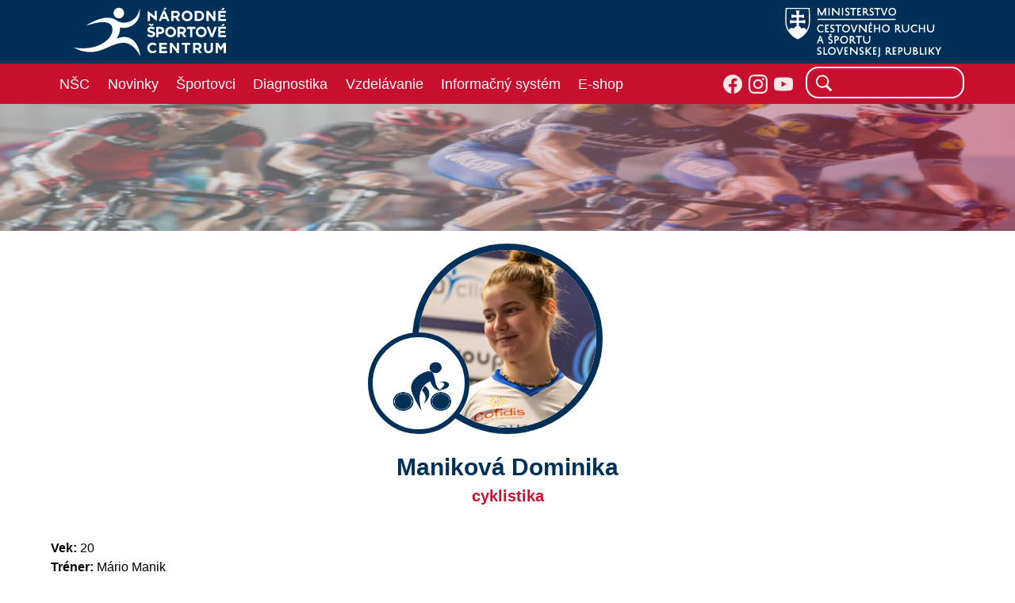

--- FILE ---
content_type: text/html; charset=utf-8
request_url: https://narodnesportovecentrum.sk/sportovci/dominika-1
body_size: 12418
content:
<!DOCTYPE html><html lang="sk"><head><meta charSet="utf-8"/><title> Maniková  Dominika - Národné športové centrum</title><meta name="viewport" content="width=device-width, initial-scale=1"/><link rel="apple-touch-icon" sizes="180x180" href="/favicon/apple-touch-icon.png"/><link rel="icon" type="image/png" sizes="32x32" href="/favicon/favicon-32x32.png"/><link rel="icon" type="image/png" sizes="16x16" href="/favicon/favicon-16x16.png"/><link rel="manifest" href="/favicon/site.webmanifest"/><link rel="shortcut icon" href="/favicon/favicon.ico"/><meta name="msapplication-TileColor" content="#000000"/><meta name="msapplication-config" content="/favicon/browserconfig.xml"/><meta name="theme-color" content="#000"/><meta name="description" content="Dominika"/><meta name="keywords" content="narodne, sportove, centrum, sport"/><meta property="og:locale" content="sk"/><meta property="og:type" content="website"/><meta property="og:site_name" content="Národné športové centrum"/><meta property="fb:app_id" content="259196337826599"/><meta property="og:title" content=" Maniková  Dominika - Národné športové centrum"/><meta property="og:description" content="Dominika"/><meta property="og:image" content="https://admin.narodnesportovecentrum.sk/uploads/Dominika_Manikova_39e1a0ad15.jpg"/><script src="https://cmp.osano.com/16CVroSfyRw7C8hnN/a01051fc-d7f7-4939-b0a3-0ca8178d1fbc/osano.js"></script><meta name="next-head-count" content="21"/><script async="" src="https://www.googletagmanager.com/gtag/js?id=UA-98270668-31"></script><script src="https://www.google.com/recaptcha/api.js?render=6LceH5EeAAAAAN1zKAxFvkrbTq-CPOWUAhxYmeTp"></script><link rel="stylesheet" href="/assets/theme.css"/><link rel="preload" href="/_next/static/css/eb1d900d636628f0.css" as="style"/><link rel="stylesheet" href="/_next/static/css/eb1d900d636628f0.css" data-n-g=""/><link rel="preload" href="/_next/static/css/7611409ba7aed579.css" as="style"/><link rel="stylesheet" href="/_next/static/css/7611409ba7aed579.css" data-n-p=""/><noscript data-n-css=""></noscript><script defer="" nomodule="" src="/_next/static/chunks/polyfills-78c92fac7aa8fdd8.js"></script><script src="/_next/static/chunks/webpack-f3742be992f0248d.js" defer=""></script><script src="/_next/static/chunks/framework-4c3194704528425d.js" defer=""></script><script src="/_next/static/chunks/main-e37d2055e329b205.js" defer=""></script><script src="/_next/static/chunks/pages/_app-a1ae244a06eaae96.js" defer=""></script><script src="/_next/static/chunks/29107295-4a69275373f23f88.js" defer=""></script><script src="/_next/static/chunks/6958-25a7e1039ccc5ee4.js" defer=""></script><script src="/_next/static/chunks/5675-300dd26331198909.js" defer=""></script><script src="/_next/static/chunks/1967-e8588c24be28fa4e.js" defer=""></script><script src="/_next/static/chunks/7162-55fa582af7ca1a5c.js" defer=""></script><script src="/_next/static/chunks/pages/sportovci/%5Bslug%5D-1e9c602ae884c91d.js" defer=""></script><script src="/_next/static/Iuo-0pcyWQgcEply304JK/_buildManifest.js" defer=""></script><script src="/_next/static/Iuo-0pcyWQgcEply304JK/_ssgManifest.js" defer=""></script></head><body class="dark_"><div id="__next"><div class="min-h-full"><main><div class="xl:hidden relative block md:h-139 h-123 z-30"><div class="topMenuContainer fixed"><div class="bg-accent-top-menu w-full relative z-30 md:h-22"><div class="container mx-auto flex justify-between md:h-22"><img class="h-16 md:h-20 md:w-auto py-2 cursor-pointer" src="/assets/logo_white.svg" alt="Národné Športové Centrum"/><img class="h-16 md:h-20 md:w-auto py-2 cursor-pointer" src="/assets/ministerstvo_cestovneho_ruchu_a_sportu.svg" alt="Ministerstvo Školstva SR"/></div></div><div class="fixed z-30 bg-accent-menu text-white py-1 xl:py-0 md:sticky md:top-0 w-full "><div class="container mx-auto "><a aria-label="Domov" href="/"></a><div class="flex justify-between items-center xl:hidden relative"><button type="button" class="inline-flex items-center justify-center p-2 rounded-md " id="main-menu" aria-label="Main menu" aria-haspopup="true"><div class="menu-btn relative flex justify-center items-center "><div class="menu-btn-burger "></div></div></button><div class="text-black mt-1"><div class=""><div class="dataResult float-right text-white"><div class="ais-SearchBox"><form novalidate="" class="ais-SearchBox-form" action="" role="search"><input type="search" placeholder="Search here…" autoComplete="off" autoCorrect="off" autoCapitalize="off" spellcheck="false" required="" maxLength="512" class="ais-SearchBox-input" value=""/><button type="submit" title="Submit your search query." class="ais-SearchBox-submit"><svg class="ais-SearchBox-submitIcon" xmlns="http://www.w3.org/2000/svg" width="10" height="10" viewBox="0 0 40 40"><path d="M26.804 29.01c-2.832 2.34-6.465 3.746-10.426 3.746C7.333 32.756 0 25.424 0 16.378 0 7.333 7.333 0 16.378 0c9.046 0 16.378 7.333 16.378 16.378 0 3.96-1.406 7.594-3.746 10.426l10.534 10.534c.607.607.61 1.59-.004 2.202-.61.61-1.597.61-2.202.004L26.804 29.01zm-10.426.627c7.323 0 13.26-5.936 13.26-13.26 0-7.32-5.937-13.257-13.26-13.257C9.056 3.12 3.12 9.056 3.12 16.378c0 7.323 5.936 13.26 13.258 13.26z"></path></svg></button><button type="reset" title="Clear the search query." class="ais-SearchBox-reset" hidden=""><svg class="ais-SearchBox-resetIcon" xmlns="http://www.w3.org/2000/svg" viewBox="0 0 20 20" width="10" height="10"><path d="M8.114 10L.944 2.83 0 1.885 1.886 0l.943.943L10 8.113l7.17-7.17.944-.943L20 1.886l-.943.943-7.17 7.17 7.17 7.17.943.944L18.114 20l-.943-.943-7.17-7.17-7.17 7.17-.944.943L0 18.114l.943-.943L8.113 10z"></path></svg></button></form></div></div><div class="clear-right"></div></div></div><div class="absolute top-0 right-40 sm:right-52 mt-3 xl:hidden flex"><a href="https://www.facebook.com/narodnesportovecentrum/"><img src="/assets/icons/facebook-white.svg" alt="" class="h-6 w-6 opacity-90 top-icons-filter-white"/></a><a href="https://www.instagram.com/narodnesportovecentrum/"><img src="/assets/icons/instagram-white.svg" alt="" class="h-6 w-6 opacity-90 ml-2 top-icons-filter-white"/></a><a href="https://www.youtube.com/channel/UCB-drQlTkht0q7ynfTHHrEA"><img src="/assets/icons/youtube-white.svg" alt="" class="h-6 w-6 opacity-90 ml-2 sm:mr-2 top-icons-filter-white"/></a></div></div><div class="flex justify-between items-center relative"><div class="hidden xl:flex flex-row items-center"><div class="nav__menu-item "><a class="" href="/"><div class="topMenuButton"><span class="label">NŠC</span></div></a><ul class="nav__submenu "><li class="nav__submenu-item py-2 pl-4 pr-2 text-lg cursor-pointer relative"><a href="/o-nsc">O NŠC</a><ul class="nav__submenu !hidden absolute top-0 !left-60"></ul></li><li class="nav__submenu-item py-2 pl-4 pr-2 text-lg cursor-pointer relative"><a href="/organizacna-struktura">Organizačná štruktúra</a><ul class="nav__submenu !hidden absolute top-0 !left-60"></ul></li><li class="nav__submenu-item py-2 pl-4 pr-2 text-lg cursor-pointer relative"><a href="/projekty">Projekty</a><ul class="nav__submenu !hidden absolute top-0 !left-60"></ul></li><li class="nav__submenu-item py-2 pl-4 pr-2 text-lg cursor-pointer relative"><a href="/zverejnenia">Zverejnenia</a><ul class="nav__submenu !hidden absolute top-0 !left-60"></ul></li><li class="nav__submenu-item py-2 pl-4 pr-2 text-lg cursor-pointer relative"><a href="/partneri">Partneri</a><ul class="nav__submenu !hidden absolute top-0 !left-60"></ul></li><li class="nav__submenu-item py-2 pl-4 pr-2 text-lg cursor-pointer relative"><a href="/sien-slavy">Sieň Slávy</a><ul class="nav__submenu !hidden absolute top-0 !left-60"></ul></li></ul></div><div class="nav__menu-item "><a class="" href="/novinky"><div class="topMenuButton"><span class="label">Novinky</span></div></a><ul class="nav__submenu "><li class="nav__submenu-item py-2 pl-4 pr-2 text-lg cursor-pointer relative"><a href="/novinky/kalendar-udalosti">Kalendár udalostí</a><ul class="nav__submenu !hidden absolute top-0 !left-60"></ul></li><li class="nav__submenu-item py-2 pl-4 pr-2 text-lg cursor-pointer relative"><a href="/vzdelavanie/nsc-sport-podcast">Podcast</a><ul class="nav__submenu !hidden absolute top-0 !left-60"></ul></li><li class="nav__submenu-item py-2 pl-4 pr-2 text-lg cursor-pointer relative"><a href="/novinky/newsletter">Newsletter</a><ul class="nav__submenu !hidden absolute top-0 !left-60"></ul></li><li class="nav__submenu-item py-2 pl-4 pr-2 text-lg cursor-pointer relative"><a href="/novinky/fotogaleria">Fotogaléria</a><ul class="nav__submenu !hidden absolute top-0 !left-60"></ul></li><li class="nav__submenu-item py-2 pl-4 pr-2 text-lg cursor-pointer relative"><a href="/novinky/videogaleria">Videogaléria</a><ul class="nav__submenu !hidden absolute top-0 !left-60"></ul></li><li class="nav__submenu-item py-2 pl-4 pr-2 text-lg cursor-pointer relative"><a href="/novinky/archiv-sprav">Archív správ</a><ul class="nav__submenu !hidden absolute top-0 !left-60"></ul></li></ul></div><div class="nav__menu-item "><a class="" href="/sportovci"><div class="topMenuButton"><span class="label">Športovci</span></div></a><ul class="nav__submenu "><li class="nav__submenu-item py-2 pl-4 pr-2 text-lg cursor-pointer relative"><a href="/sporty">Športy</a><ul class="nav__submenu !hidden absolute top-0 !left-60"></ul></li><li class="nav__submenu-item py-2 pl-4 pr-2 text-lg cursor-pointer relative"><a href="/identifikacia-talentov">Identifikácia športových talentov</a><ul class="nav__submenu !hidden absolute top-0 !left-60"></ul></li></ul></div><div class="nav__menu-item "><a class="" href="/diagnostika"><div class="topMenuButton"><span class="label">Diagnostika</span></div></a><ul class="nav__submenu "><li class="nav__submenu-item py-2 pl-4 pr-2 text-lg cursor-pointer relative"><a href="/diagnostika/ponuka-sluzieb">Ponuka služieb pre verejnosť</a><ul class="nav__submenu !hidden absolute top-0 !left-60"></ul></li><li class="nav__submenu-item py-2 pl-4 pr-2 text-lg cursor-pointer relative"><a href="/diagnostika/ponuka-sluzieb/ponuka-sluzieb-pre-sportovcov-nsc">Ponuka služieb pre športovcov NŠC</a><ul class="nav__submenu !hidden absolute top-0 !left-60"></ul></li><li class="nav__submenu-item py-2 pl-4 pr-2 text-lg cursor-pointer relative"><a href="/diagnostika/ponuka-sluzieb/ponuka-sluzieb-pre-sportove-zvazy-kluby-a-centra">Ponuka služieb pre výkonnostný šport</a><ul class="nav__submenu !hidden absolute top-0 !left-60"></ul></li></ul></div><div class="nav__menu-item "><a class="" href="/vzdelavanie"><div class="topMenuButton"><span class="label">Vzdelávanie</span></div></a><ul class="nav__submenu "><li class="nav__submenu-item py-2 pl-4 pr-2 text-lg cursor-pointer relative"><a href="/vzdelavanie/konferencie">Konferencie</a><ul class="nav__submenu !hidden absolute top-0 !left-60"></ul></li><li class="nav__submenu-item py-2 pl-4 pr-2 text-lg cursor-pointer relative"><a href="/vzdelavanie/vzdelavacie-aktivity">Vzdelávacie aktivity</a><ul class="nav__submenu !hidden absolute top-0 !left-60"><li class="nav__submenu-item py-2 pl-4 pr-2 text-lg cursor-pointer "><a>Inovačné vzdelávanie</a></li><li class="nav__submenu-item py-2 pl-4 pr-2 text-lg cursor-pointer "><a>Iné vzdelávanie</a></li></ul></li><li class="nav__submenu-item py-2 pl-4 pr-2 text-lg cursor-pointer relative"><a href="/vzdelavanie/metodicky-material">Metodický materiál</a><ul class="nav__submenu !hidden absolute top-0 !left-60"></ul></li><li class="nav__submenu-item py-2 pl-4 pr-2 text-lg cursor-pointer relative"><a href="/vzdelavanie/archiv">Archív</a><ul class="nav__submenu !hidden absolute top-0 !left-60"></ul></li></ul></div><div class="nav__menu-item "><a class="" href="/informacny-system"><div class="topMenuButton"><span class="label">Informačný systém</span></div></a><ul class="nav__submenu "><li class="nav__submenu-item py-2 pl-4 pr-2 text-lg cursor-pointer relative"><a href="/informacny-system">Informačný systém v športe</a><ul class="nav__submenu !hidden absolute top-0 !left-60"></ul></li><li class="nav__submenu-item py-2 pl-4 pr-2 text-lg cursor-pointer relative"><a href="/projekty/manazment-udajov">Manažment údajov Informačného systému športu</a><ul class="nav__submenu !hidden absolute top-0 !left-60"></ul></li></ul></div><div class="nav__menu-item "><a class="" href="https://www.eshop-nsc.sk/"><div class="topMenuButton"><span class="label">E-shop</span></div></a><ul class="nav__submenu "></ul></div></div><div class="absolute top-0 right-0 hidden xl:block text-black mt-1"><div class="ml-2"><div class=""><div class="dataResult float-right text-white"><div class="ais-SearchBox"><form novalidate="" class="ais-SearchBox-form" action="" role="search"><input type="search" placeholder="Search here…" autoComplete="off" autoCorrect="off" autoCapitalize="off" spellcheck="false" required="" maxLength="512" class="ais-SearchBox-input" value=""/><button type="submit" title="Submit your search query." class="ais-SearchBox-submit"><svg class="ais-SearchBox-submitIcon" xmlns="http://www.w3.org/2000/svg" width="10" height="10" viewBox="0 0 40 40"><path d="M26.804 29.01c-2.832 2.34-6.465 3.746-10.426 3.746C7.333 32.756 0 25.424 0 16.378 0 7.333 7.333 0 16.378 0c9.046 0 16.378 7.333 16.378 16.378 0 3.96-1.406 7.594-3.746 10.426l10.534 10.534c.607.607.61 1.59-.004 2.202-.61.61-1.597.61-2.202.004L26.804 29.01zm-10.426.627c7.323 0 13.26-5.936 13.26-13.26 0-7.32-5.937-13.257-13.26-13.257C9.056 3.12 3.12 9.056 3.12 16.378c0 7.323 5.936 13.26 13.258 13.26z"></path></svg></button><button type="reset" title="Clear the search query." class="ais-SearchBox-reset" hidden=""><svg class="ais-SearchBox-resetIcon" xmlns="http://www.w3.org/2000/svg" viewBox="0 0 20 20" width="10" height="10"><path d="M8.114 10L.944 2.83 0 1.885 1.886 0l.943.943L10 8.113l7.17-7.17.944-.943L20 1.886l-.943.943-7.17 7.17 7.17 7.17.943.944L18.114 20l-.943-.943-7.17-7.17-7.17 7.17-.944.943L0 18.114l.943-.943L8.113 10z"></path></svg></button></form></div></div><div class="clear-right"></div></div></div></div><div class="absolute top-0.5 right-52 hidden xl:inline-flex mt-3"><a href="https://www.facebook.com/narodnesportovecentrum/"><img src="/assets/icons/facebook-white.svg" alt="" class="h-6 w-6 opacity-90 top-icons-filter-white"/></a><a href="https://www.instagram.com/narodnesportovecentrum/"><img src="/assets/icons/instagram-white.svg" alt="" class="h-6 w-6 opacity-90 ml-2 top-icons-filter-white"/></a><a href="https://www.youtube.com/channel/UCB-drQlTkht0q7ynfTHHrEA"><img src="/assets/icons/youtube-white.svg" alt="" class="h-6 w-6 opacity-90 ml-2 sm:mr-2 top-icons-filter-white"/></a></div></div></div></div></div></div><div class="topMenuContainer hidden xl:block"><div class="bg-accent-top-menu w-full relative z-30 md:h-22"><div class="container mx-auto flex justify-between md:h-22"><img class="h-16 md:h-20 md:w-auto py-2 cursor-pointer" src="/assets/logo_white.svg" alt="Národné Športové Centrum"/><img class="h-16 md:h-20 md:w-auto py-2 cursor-pointer" src="/assets/ministerstvo_cestovneho_ruchu_a_sportu.svg" alt="Ministerstvo Školstva SR"/></div></div></div><div class="fixed z-30 bg-accent-menu text-white py-1 xl:py-0 md:sticky md:top-0 w-full hidden xl:block"><div class="container mx-auto "><a aria-label="Domov" href="/"></a><div class="flex justify-between items-center xl:hidden relative"><button type="button" class="inline-flex items-center justify-center p-2 rounded-md " id="main-menu" aria-label="Main menu" aria-haspopup="true"><div class="menu-btn relative flex justify-center items-center "><div class="menu-btn-burger "></div></div></button><div class="text-black mt-1"><div class=""><div class="dataResult float-right text-white"><div class="ais-SearchBox"><form novalidate="" class="ais-SearchBox-form" action="" role="search"><input type="search" placeholder="Search here…" autoComplete="off" autoCorrect="off" autoCapitalize="off" spellcheck="false" required="" maxLength="512" class="ais-SearchBox-input" value=""/><button type="submit" title="Submit your search query." class="ais-SearchBox-submit"><svg class="ais-SearchBox-submitIcon" xmlns="http://www.w3.org/2000/svg" width="10" height="10" viewBox="0 0 40 40"><path d="M26.804 29.01c-2.832 2.34-6.465 3.746-10.426 3.746C7.333 32.756 0 25.424 0 16.378 0 7.333 7.333 0 16.378 0c9.046 0 16.378 7.333 16.378 16.378 0 3.96-1.406 7.594-3.746 10.426l10.534 10.534c.607.607.61 1.59-.004 2.202-.61.61-1.597.61-2.202.004L26.804 29.01zm-10.426.627c7.323 0 13.26-5.936 13.26-13.26 0-7.32-5.937-13.257-13.26-13.257C9.056 3.12 3.12 9.056 3.12 16.378c0 7.323 5.936 13.26 13.258 13.26z"></path></svg></button><button type="reset" title="Clear the search query." class="ais-SearchBox-reset" hidden=""><svg class="ais-SearchBox-resetIcon" xmlns="http://www.w3.org/2000/svg" viewBox="0 0 20 20" width="10" height="10"><path d="M8.114 10L.944 2.83 0 1.885 1.886 0l.943.943L10 8.113l7.17-7.17.944-.943L20 1.886l-.943.943-7.17 7.17 7.17 7.17.943.944L18.114 20l-.943-.943-7.17-7.17-7.17 7.17-.944.943L0 18.114l.943-.943L8.113 10z"></path></svg></button></form></div></div><div class="clear-right"></div></div></div><div class="absolute top-0 right-40 sm:right-52 mt-3 xl:hidden flex"><a href="https://www.facebook.com/narodnesportovecentrum/"><img src="/assets/icons/facebook-white.svg" alt="" class="h-6 w-6 opacity-90 top-icons-filter-white"/></a><a href="https://www.instagram.com/narodnesportovecentrum/"><img src="/assets/icons/instagram-white.svg" alt="" class="h-6 w-6 opacity-90 ml-2 top-icons-filter-white"/></a><a href="https://www.youtube.com/channel/UCB-drQlTkht0q7ynfTHHrEA"><img src="/assets/icons/youtube-white.svg" alt="" class="h-6 w-6 opacity-90 ml-2 sm:mr-2 top-icons-filter-white"/></a></div></div><div class="flex justify-between items-center relative"><div class="hidden xl:flex flex-row items-center"><div class="nav__menu-item "><a class="" href="/"><div class="topMenuButton"><span class="label">NŠC</span></div></a><ul class="nav__submenu "><li class="nav__submenu-item py-2 pl-4 pr-2 text-lg cursor-pointer relative"><a href="/o-nsc">O NŠC</a><ul class="nav__submenu !hidden absolute top-0 !left-60"></ul></li><li class="nav__submenu-item py-2 pl-4 pr-2 text-lg cursor-pointer relative"><a href="/organizacna-struktura">Organizačná štruktúra</a><ul class="nav__submenu !hidden absolute top-0 !left-60"></ul></li><li class="nav__submenu-item py-2 pl-4 pr-2 text-lg cursor-pointer relative"><a href="/projekty">Projekty</a><ul class="nav__submenu !hidden absolute top-0 !left-60"></ul></li><li class="nav__submenu-item py-2 pl-4 pr-2 text-lg cursor-pointer relative"><a href="/zverejnenia">Zverejnenia</a><ul class="nav__submenu !hidden absolute top-0 !left-60"></ul></li><li class="nav__submenu-item py-2 pl-4 pr-2 text-lg cursor-pointer relative"><a href="/partneri">Partneri</a><ul class="nav__submenu !hidden absolute top-0 !left-60"></ul></li><li class="nav__submenu-item py-2 pl-4 pr-2 text-lg cursor-pointer relative"><a href="/sien-slavy">Sieň Slávy</a><ul class="nav__submenu !hidden absolute top-0 !left-60"></ul></li></ul></div><div class="nav__menu-item "><a class="" href="/novinky"><div class="topMenuButton"><span class="label">Novinky</span></div></a><ul class="nav__submenu "><li class="nav__submenu-item py-2 pl-4 pr-2 text-lg cursor-pointer relative"><a href="/novinky/kalendar-udalosti">Kalendár udalostí</a><ul class="nav__submenu !hidden absolute top-0 !left-60"></ul></li><li class="nav__submenu-item py-2 pl-4 pr-2 text-lg cursor-pointer relative"><a href="/vzdelavanie/nsc-sport-podcast">Podcast</a><ul class="nav__submenu !hidden absolute top-0 !left-60"></ul></li><li class="nav__submenu-item py-2 pl-4 pr-2 text-lg cursor-pointer relative"><a href="/novinky/newsletter">Newsletter</a><ul class="nav__submenu !hidden absolute top-0 !left-60"></ul></li><li class="nav__submenu-item py-2 pl-4 pr-2 text-lg cursor-pointer relative"><a href="/novinky/fotogaleria">Fotogaléria</a><ul class="nav__submenu !hidden absolute top-0 !left-60"></ul></li><li class="nav__submenu-item py-2 pl-4 pr-2 text-lg cursor-pointer relative"><a href="/novinky/videogaleria">Videogaléria</a><ul class="nav__submenu !hidden absolute top-0 !left-60"></ul></li><li class="nav__submenu-item py-2 pl-4 pr-2 text-lg cursor-pointer relative"><a href="/novinky/archiv-sprav">Archív správ</a><ul class="nav__submenu !hidden absolute top-0 !left-60"></ul></li></ul></div><div class="nav__menu-item "><a class="" href="/sportovci"><div class="topMenuButton"><span class="label">Športovci</span></div></a><ul class="nav__submenu "><li class="nav__submenu-item py-2 pl-4 pr-2 text-lg cursor-pointer relative"><a href="/sporty">Športy</a><ul class="nav__submenu !hidden absolute top-0 !left-60"></ul></li><li class="nav__submenu-item py-2 pl-4 pr-2 text-lg cursor-pointer relative"><a href="/identifikacia-talentov">Identifikácia športových talentov</a><ul class="nav__submenu !hidden absolute top-0 !left-60"></ul></li></ul></div><div class="nav__menu-item "><a class="" href="/diagnostika"><div class="topMenuButton"><span class="label">Diagnostika</span></div></a><ul class="nav__submenu "><li class="nav__submenu-item py-2 pl-4 pr-2 text-lg cursor-pointer relative"><a href="/diagnostika/ponuka-sluzieb">Ponuka služieb pre verejnosť</a><ul class="nav__submenu !hidden absolute top-0 !left-60"></ul></li><li class="nav__submenu-item py-2 pl-4 pr-2 text-lg cursor-pointer relative"><a href="/diagnostika/ponuka-sluzieb/ponuka-sluzieb-pre-sportovcov-nsc">Ponuka služieb pre športovcov NŠC</a><ul class="nav__submenu !hidden absolute top-0 !left-60"></ul></li><li class="nav__submenu-item py-2 pl-4 pr-2 text-lg cursor-pointer relative"><a href="/diagnostika/ponuka-sluzieb/ponuka-sluzieb-pre-sportove-zvazy-kluby-a-centra">Ponuka služieb pre výkonnostný šport</a><ul class="nav__submenu !hidden absolute top-0 !left-60"></ul></li></ul></div><div class="nav__menu-item "><a class="" href="/vzdelavanie"><div class="topMenuButton"><span class="label">Vzdelávanie</span></div></a><ul class="nav__submenu "><li class="nav__submenu-item py-2 pl-4 pr-2 text-lg cursor-pointer relative"><a href="/vzdelavanie/konferencie">Konferencie</a><ul class="nav__submenu !hidden absolute top-0 !left-60"></ul></li><li class="nav__submenu-item py-2 pl-4 pr-2 text-lg cursor-pointer relative"><a href="/vzdelavanie/vzdelavacie-aktivity">Vzdelávacie aktivity</a><ul class="nav__submenu !hidden absolute top-0 !left-60"><li class="nav__submenu-item py-2 pl-4 pr-2 text-lg cursor-pointer "><a>Inovačné vzdelávanie</a></li><li class="nav__submenu-item py-2 pl-4 pr-2 text-lg cursor-pointer "><a>Iné vzdelávanie</a></li></ul></li><li class="nav__submenu-item py-2 pl-4 pr-2 text-lg cursor-pointer relative"><a href="/vzdelavanie/metodicky-material">Metodický materiál</a><ul class="nav__submenu !hidden absolute top-0 !left-60"></ul></li><li class="nav__submenu-item py-2 pl-4 pr-2 text-lg cursor-pointer relative"><a href="/vzdelavanie/archiv">Archív</a><ul class="nav__submenu !hidden absolute top-0 !left-60"></ul></li></ul></div><div class="nav__menu-item "><a class="" href="/informacny-system"><div class="topMenuButton"><span class="label">Informačný systém</span></div></a><ul class="nav__submenu "><li class="nav__submenu-item py-2 pl-4 pr-2 text-lg cursor-pointer relative"><a href="/informacny-system">Informačný systém v športe</a><ul class="nav__submenu !hidden absolute top-0 !left-60"></ul></li><li class="nav__submenu-item py-2 pl-4 pr-2 text-lg cursor-pointer relative"><a href="/projekty/manazment-udajov">Manažment údajov Informačného systému športu</a><ul class="nav__submenu !hidden absolute top-0 !left-60"></ul></li></ul></div><div class="nav__menu-item "><a class="" href="https://www.eshop-nsc.sk/"><div class="topMenuButton"><span class="label">E-shop</span></div></a><ul class="nav__submenu "></ul></div></div><div class="absolute top-0 right-0 hidden xl:block text-black mt-1"><div class="ml-2"><div class=""><div class="dataResult float-right text-white"><div class="ais-SearchBox"><form novalidate="" class="ais-SearchBox-form" action="" role="search"><input type="search" placeholder="Search here…" autoComplete="off" autoCorrect="off" autoCapitalize="off" spellcheck="false" required="" maxLength="512" class="ais-SearchBox-input" value=""/><button type="submit" title="Submit your search query." class="ais-SearchBox-submit"><svg class="ais-SearchBox-submitIcon" xmlns="http://www.w3.org/2000/svg" width="10" height="10" viewBox="0 0 40 40"><path d="M26.804 29.01c-2.832 2.34-6.465 3.746-10.426 3.746C7.333 32.756 0 25.424 0 16.378 0 7.333 7.333 0 16.378 0c9.046 0 16.378 7.333 16.378 16.378 0 3.96-1.406 7.594-3.746 10.426l10.534 10.534c.607.607.61 1.59-.004 2.202-.61.61-1.597.61-2.202.004L26.804 29.01zm-10.426.627c7.323 0 13.26-5.936 13.26-13.26 0-7.32-5.937-13.257-13.26-13.257C9.056 3.12 3.12 9.056 3.12 16.378c0 7.323 5.936 13.26 13.258 13.26z"></path></svg></button><button type="reset" title="Clear the search query." class="ais-SearchBox-reset" hidden=""><svg class="ais-SearchBox-resetIcon" xmlns="http://www.w3.org/2000/svg" viewBox="0 0 20 20" width="10" height="10"><path d="M8.114 10L.944 2.83 0 1.885 1.886 0l.943.943L10 8.113l7.17-7.17.944-.943L20 1.886l-.943.943-7.17 7.17 7.17 7.17.943.944L18.114 20l-.943-.943-7.17-7.17-7.17 7.17-.944.943L0 18.114l.943-.943L8.113 10z"></path></svg></button></form></div></div><div class="clear-right"></div></div></div></div><div class="absolute top-0.5 right-52 hidden xl:inline-flex mt-3"><a href="https://www.facebook.com/narodnesportovecentrum/"><img src="/assets/icons/facebook-white.svg" alt="" class="h-6 w-6 opacity-90 top-icons-filter-white"/></a><a href="https://www.instagram.com/narodnesportovecentrum/"><img src="/assets/icons/instagram-white.svg" alt="" class="h-6 w-6 opacity-90 ml-2 top-icons-filter-white"/></a><a href="https://www.youtube.com/channel/UCB-drQlTkht0q7ynfTHHrEA"><img src="/assets/icons/youtube-white.svg" alt="" class="h-6 w-6 opacity-90 ml-2 sm:mr-2 top-icons-filter-white"/></a></div></div></div></div><link rel="stylesheet" href="https://cdn.jsdelivr.net/npm/instantsearch.css@7.4.5/themes/satellite-min.css" integrity="sha256-TehzF/2QvNKhGQrrNpoOb2Ck4iGZ1J/DI4pkd2oUsBc=" crossorigin="anonymous"/><div class="mobileMenuContainer z-10 lg: fixed inset-0 lg: mt-123 md:mt-139 transform xl:hidden -translate-y-full ease-in-out duration-300"><div class="mobileMenu relative bg-accent-top-menu"><div role="menu" aria-orientation="vertical" aria-labelledby="main-menu"><div class="px-2 pt-2 pb-3 space-y-2" role="none"><div><div class="cursor-pointer flex justify-between px-4 py-2 rounded-md text-lg font-medium text-white dark:text-gray-700"><div class="grow text-left">NŠC</div><button class="pr-4 pl-1 block" id="headlessui-menu-button-:R4jb6:" type="button" aria-haspopup="menu" aria-expanded="false" data-headlessui-state=""><img src="/assets/icons/ChevronUpIcon.svg" class="w-8 h-8" alt=""/></button></div></div><div><div class="cursor-pointer flex justify-between px-4 py-2 rounded-md text-lg font-medium text-white dark:text-gray-700"><div class="grow text-left">Novinky</div><button class="pr-4 pl-1 block" id="headlessui-menu-button-:R4lb6:" type="button" aria-haspopup="menu" aria-expanded="false" data-headlessui-state=""><img src="/assets/icons/ChevronUpIcon.svg" class="w-8 h-8" alt=""/></button></div></div><div><div class="cursor-pointer flex justify-between px-4 py-2 rounded-md text-lg font-medium text-white dark:text-gray-700"><div class="grow text-left">Športovci</div><button class="pr-4 pl-1 block" id="headlessui-menu-button-:R4nb6:" type="button" aria-haspopup="menu" aria-expanded="false" data-headlessui-state=""><img src="/assets/icons/ChevronUpIcon.svg" class="w-8 h-8" alt=""/></button></div></div><div><div class="cursor-pointer flex justify-between px-4 py-2 rounded-md text-lg font-medium text-white dark:text-gray-700"><div class="grow text-left">Diagnostika</div><button class="pr-4 pl-1 block" id="headlessui-menu-button-:R4pb6:" type="button" aria-haspopup="menu" aria-expanded="false" data-headlessui-state=""><img src="/assets/icons/ChevronUpIcon.svg" class="w-8 h-8" alt=""/></button></div></div><div><div class="cursor-pointer flex justify-between px-4 py-2 rounded-md text-lg font-medium text-white dark:text-gray-700"><div class="grow text-left">Vzdelávanie</div><button class="pr-4 pl-1 block" id="headlessui-menu-button-:R4rb6:" type="button" aria-haspopup="menu" aria-expanded="false" data-headlessui-state=""><img src="/assets/icons/ChevronUpIcon.svg" class="w-8 h-8" alt=""/></button></div></div><div><div class="cursor-pointer flex justify-between px-4 py-2 rounded-md text-lg font-medium text-white dark:text-gray-700"><div class="grow text-left">Informačný systém</div><button class="pr-4 pl-1 block" id="headlessui-menu-button-:R4tb6:" type="button" aria-haspopup="menu" aria-expanded="false" data-headlessui-state=""><img src="/assets/icons/ChevronUpIcon.svg" class="w-8 h-8" alt=""/></button></div></div><div><div class="cursor-pointer flex justify-between px-4 py-2 rounded-md text-lg font-medium text-white dark:text-gray-700"><div class="grow text-left" href="https://www.eshop-nsc.sk/">E-shop</div><button class="pr-4 pl-1 hidden" id="headlessui-menu-button-:R4vb6:" type="button" aria-haspopup="menu" aria-expanded="false" data-headlessui-state=""><img src="/assets/icons/ChevronUpIcon.svg" class="w-8 h-8" alt=""/></button></div></div></div></div></div></div><div class="overflow-hidden h-40 md:h-80"><div class="relative"><img src="https://res.cloudinary.com/narodne-sportove-centrum/image/upload/v1650714925/cyklistika_mobil_29b19ac673.png" alt=" Maniková  Dominika" class="w-screen h-40"/><div class="absolute top-0 left-0 w-full h-full background-grey-to-red-gradient"></div></div></div><div class="container mx-auto mb-10"><div style="border:8px solid #003057" class="mx-auto w-40 h-40 md:w-60 md:h-60 rounded-full relative overflow-hidden mb-4 -mt-24 md:-mt-36 bg-white"><img alt=" Maniková  Dominika" loading="lazy" decoding="async" data-nimg="fill" style="position:absolute;height:100%;width:100%;left:0;top:0;right:0;bottom:0;object-fit:cover;color:transparent" sizes="100vw" srcSet="/_next/image?url=https%3A%2F%2Fadmin.narodnesportovecentrum.sk%2Fuploads%2FDominika_Manikova_39e1a0ad15.jpg&amp;w=640&amp;q=75 640w, /_next/image?url=https%3A%2F%2Fadmin.narodnesportovecentrum.sk%2Fuploads%2FDominika_Manikova_39e1a0ad15.jpg&amp;w=750&amp;q=75 750w, /_next/image?url=https%3A%2F%2Fadmin.narodnesportovecentrum.sk%2Fuploads%2FDominika_Manikova_39e1a0ad15.jpg&amp;w=828&amp;q=75 828w, /_next/image?url=https%3A%2F%2Fadmin.narodnesportovecentrum.sk%2Fuploads%2FDominika_Manikova_39e1a0ad15.jpg&amp;w=1080&amp;q=75 1080w, /_next/image?url=https%3A%2F%2Fadmin.narodnesportovecentrum.sk%2Fuploads%2FDominika_Manikova_39e1a0ad15.jpg&amp;w=1200&amp;q=75 1200w, /_next/image?url=https%3A%2F%2Fadmin.narodnesportovecentrum.sk%2Fuploads%2FDominika_Manikova_39e1a0ad15.jpg&amp;w=1920&amp;q=75 1920w, /_next/image?url=https%3A%2F%2Fadmin.narodnesportovecentrum.sk%2Fuploads%2FDominika_Manikova_39e1a0ad15.jpg&amp;w=2048&amp;q=75 2048w, /_next/image?url=https%3A%2F%2Fadmin.narodnesportovecentrum.sk%2Fuploads%2FDominika_Manikova_39e1a0ad15.jpg&amp;w=3840&amp;q=75 3840w" src="/_next/image?url=https%3A%2F%2Fadmin.narodnesportovecentrum.sk%2Fuploads%2FDominika_Manikova_39e1a0ad15.jpg&amp;w=3840&amp;q=75"/></div><div class="w-full flex justify-center -ml-16 md:-ml-24 lg:-ml-28 -mt-28 md:-mt-36 mb-6"><div style="border:6px solid #003057" class="relative bg-white w-28 h-28 md:w-32 md:h-32 flex justify-center rounded-full overflow-hidden"><img src="https://res.cloudinary.com/narodne-sportove-centrum/image/upload/v1648925792/cyklistika_b47725c97e.png" alt="" class=" pt-6 pl-5 pb-4 pr-3"/></div></div><h1 style="color:#003057" class="text-center text-3xl mb-1 font-bold"> Maniková  Dominika</h1><div style="color:#C8102E" class="text-center text-xl mb-10 font-bold">cyklistika</div><div><b>Vek: </b> <!-- -->20<!-- --></div><article class="mb-8 text-justify"><p style="margin-left:0px;text-align:justify;"><strong>Tréner: </strong>Mário Manik</p><p style="margin-left:0px;text-align:justify;"><strong>Kategória podpory:</strong> A<br><br>&nbsp;</p></article><h2 style="color:#003057" class="text-4xl font-bold mb-10">Správy</h2><div class="grid md:grid-cols-2 lg:grid-cols-3 gap-4 md:gap-8 place-content-center justify-items-center lg:mx-8 xl:mx-20"><a href="/blog/zlaty-pedal-2024-triumf-talentu-a-tvrdej-prace-pod-kridlami-nsc"><div class="p-6 rounded-2xl h-80 md:w-full overflow-hidden zoom max-w-lg" style="background-color:#F5F5F5"><div class="relative "><img class="h-40 rounded-2xl object-cover w-full" src="https://admin.narodnesportovecentrum.sk/uploads/ef0f42a9_ba1e_435c_b394_a3cb657dc5b6_c765ab94a1.JPG" alt="Zlatý pedál 2024: Triumf talentu a tvrdej práce aj pod krídlami NŠC"/><div class="absolute rounded-2xl w-full h-full top-0 left-0 slider-overlay"></div></div><div style="color:#C8102E" class="mt-8 font-semibold">22. 12. 2024</div><div class="text-lg font-bold pt-1" style="color:#003057"><h2 class="className" style="width:100%;word-wrap:break-word">Zlatý pedál 2024: Triumf talentu a tvrdej práce aj pod krídlami NŠC</h2></div></div></a><a href="/blog/dominika-manikova-ziskala-4-miesto-z-me-bmx-racing-1"><div class="p-6 rounded-2xl h-80 md:w-full overflow-hidden zoom max-w-lg" style="background-color:#F5F5F5"><div class="relative "><img class="h-40 rounded-2xl object-cover w-full" src="https://admin.narodnesportovecentrum.sk/uploads/447479257_1070595017807208_6781463100915418579_n_9af54149d8.jpg" alt="Dominika Maniková získala 4. miesto z ME BMX racing"/><div class="absolute rounded-2xl w-full h-full top-0 left-0 slider-overlay"></div></div><div style="color:#C8102E" class="mt-8 font-semibold">4. 6. 2024</div><div class="text-lg font-bold pt-1" style="color:#003057"><h2 class="className" style="width:100%;word-wrap:break-word">Dominika Maniková získala 4. miesto z ME BMX racing</h2></div></div></a><a href="/blog/dominika-manikova-na-pretekoch-v-usa"><div class="p-6 rounded-2xl h-80 md:w-full overflow-hidden zoom max-w-lg" style="background-color:#F5F5F5"><div class="relative "><img class="h-40 rounded-2xl object-cover w-full" src="https://admin.narodnesportovecentrum.sk/uploads/NVD_20210905_135853_3165_2594b8b549.jpg" alt="Dominika Maniková na pretekoch v USA"/><div class="absolute rounded-2xl w-full h-full top-0 left-0 slider-overlay"></div></div><div style="color:#C8102E" class="mt-8 font-semibold">16. 5. 2024</div><div class="text-lg font-bold pt-1" style="color:#003057"><h2 class="className" style="width:100%;word-wrap:break-word">Dominika Maniková na pretekoch v USA</h2></div></div></a></div><button class="mt-10 flex mx-auto border text-lg font-semibold text-[#003057] border-[#003057] border-2 px-6 py-2 rounded-2xl shadow-lg">ZOBRAZIŤ VIAC</button><div class="grid md:grid-cols-2 lg:grid-cols-3 gap-10"></div></div></main></div><footer class="bg-accent-1 dark:bg-white dark:text-white border-t border-accent-2 dark:border-gray-600"><div class="container mx-auto mb-10"><div class="flex flex-wrap md:mb-8 mt-6 md:text-left"><div class="footer__category-container grid items-center"><img class="mb-2 pr-6 md:p-0 inline-block" src="/assets/logo.svg" alt="Národne Športové Centrum"/></div><div class="footer__category-container"><p class="text-xs  text-black dark:text-gray-300">Národné športové centrum (NŠC) je príspevková organizácia s právnou subjektivitou v zriaďovateľskej pôsobnosti Ministerstva cestovného ruchu a športu Slovenskej republiky.</p></div><div class="footer__category-container text-xs text-left "><span class="flex-1 mb-4 leading-5 text-black dark:text-white"><div class="mb-2"><strong class="text-sm">Národné športové centrum</strong></div><p>IČO: 30853923,</p><p>Dom Športu,</p><p>Olympijské námestie 1,</p><p>831 04 Bratislava</p><strong class="whitespace-nowrap">+421 232 223 610</strong><br/><strong><a href="mailto: sekretariat@sportcenter.sk">sekretariat@sportcenter.sk</a></strong></span></div><div class="footer__category-container md:pl-5 text-sm leading-relaxed underline"><a href="/novinky"><p>Novinky</p></a><a href="/novinky/kalendar-udalosti"><p>Kalendár udalostí</p></a><a href="/sporty"><p>Športy</p></a><a href="/diagnostika"><p>Diagnostika</p></a><a href="/organizacna-struktura"><p>Kontakt</p></a><a href="/zverejnenia/loga-na-stiahnutie"><p>Logá na stiahnutie</p></a><a href="https://www.osobnyudaj.sk/informovanie/30853923/sk/zakladne-informacie" target="_blank"><p>Ochrana osobných údajov</p></a></div><div class="footer__category-container"><div class="flex flex-col justify-between"><a class="social-link" target="_blank" href="https://www.facebook.com/narodnesportovecentrum/"><img class="w-6 h-6 mr-2" src="https://unpkg.com/simple-icons@v4/icons/facebook.svg" alt=""/>Facebook<!-- --></a><a class="social-link" target="_blank" href="https://www.instagram.com/narodnesportovecentrum/"><img class="w-6 h-6 mr-2" src="https://unpkg.com/simple-icons@v4/icons/instagram.svg" alt=""/>Instagram<!-- --></a><a class="social-link" target="_blank" href="https://www.youtube.com/channel/UCB-drQlTkht0q7ynfTHHrEA"><img class="w-6 h-6 mr-2" src="https://unpkg.com/simple-icons@v4/icons/youtube.svg" alt=""/>Youtube<!-- --></a><a class="social-link" target="_blank" href="https://www.linkedin.com/company/n%C3%A1rodn%C3%A9-%C5%A1portov%C3%A9-centrum/"><img class="w-6 h-6 mr-2" src="/assets/icons/iconmonstr-linkedin-3.svg" alt=""/>LinkedIn<!-- --></a><a class="social-link" target="_blank" href="https://www.tiktok.com/@sportcentersk"><img class="w-6 h-6 mr-2" src="/assets/icons/tiktok-logo.svg" alt=""/>TikTok<!-- --></a></div></div><div class="footer__category-container flex flex-col justify-center"><a href="/vzdelavanie/nsc-sport-podcast"><img class="mb-2 px-6 md:p-0 inline-block" src="/assets/podcast-blue.svg" alt="Národne Športové Centrum Podcasts"/></a><a class="flex justify-center" href="/vzdelavanie/nsc-stream"><img class="mb-2 px-6 md:p-0 inline-block h-40" src="/assets/livestream-blue.svg" alt="Národne Športové Centrum Stream"/></a></div></div><div class="flex flex-col md:flex-row"><p class="mt-6 md:mt-0 flex-1 text-center text-black dark:text-gray-400">© 2022 Národné športové centrum <!-- --><br/> Všetky práva vyhradené.<!-- --></p><div class=" text-center flex-1 mt-6 md:mt-0"><p class=" text-black dark:text-gray-400">Sme členom</p><a target="_blank" class="text-black dark:text-gray-400 underline" href="https://sportperformancecentres.org/">© Association of Sport Performance Centres</a></div></div><div class="flex flex-1 justify-center"><a class="cursor-pointer  items-center mt-10 font-bold">Nastavenia súborov Cookies</a></div></div></footer></div><script id="__NEXT_DATA__" type="application/json">{"props":{"pageProps":{"athlete":{"id":459,"name":" Maniková ","surname":"Dominika","bio":"\u003cp style=\"margin-left:0px;text-align:justify;\"\u003e\u003cstrong\u003eTréner: \u003c/strong\u003eMário Manik\u003c/p\u003e\u003cp style=\"margin-left:0px;text-align:justify;\"\u003e\u003cstrong\u003eKategória podpory:\u003c/strong\u003e A\u003cbr\u003e\u003cbr\u003e\u0026nbsp;\u003c/p\u003e","slug":"dominika-1","sport":"cyklistika","published_at":"2023-01-16T23:55:52.000Z","created_at":"2023-01-16T23:55:49.000Z","updated_at":"2024-12-27T08:54:27.000Z","age":20,"support_category":"A","year_of_birth":2005,"day_of_birth":19,"month_of_birth":9,"video":"","profile_photo":{"id":5274,"name":"Dominika Maniková.jpg","alternativeText":"","caption":"","width":2777,"height":3149,"formats":{"thumbnail":{"name":"thumbnail_Dominika Maniková.jpg","hash":"thumbnail_Dominika_Manikova_39e1a0ad15","ext":".jpg","mime":"image/jpeg","width":138,"height":156,"size":6.74,"path":null,"url":"/uploads/thumbnail_Dominika_Manikova_39e1a0ad15.jpg"},"large":{"name":"large_Dominika Maniková.jpg","hash":"large_Dominika_Manikova_39e1a0ad15","ext":".jpg","mime":"image/jpeg","width":882,"height":1000,"size":99.84,"path":null,"url":"/uploads/large_Dominika_Manikova_39e1a0ad15.jpg"},"medium":{"name":"medium_Dominika Maniková.jpg","hash":"medium_Dominika_Manikova_39e1a0ad15","ext":".jpg","mime":"image/jpeg","width":661,"height":750,"size":64.27,"path":null,"url":"/uploads/medium_Dominika_Manikova_39e1a0ad15.jpg"},"small":{"name":"small_Dominika Maniková.jpg","hash":"small_Dominika_Manikova_39e1a0ad15","ext":".jpg","mime":"image/jpeg","width":441,"height":500,"size":36.15,"path":null,"url":"/uploads/small_Dominika_Manikova_39e1a0ad15.jpg"}},"hash":"Dominika_Manikova_39e1a0ad15","ext":".jpg","mime":"image/jpeg","size":739.18,"url":"/uploads/Dominika_Manikova_39e1a0ad15.jpg","previewUrl":null,"provider":"local","provider_metadata":null,"created_at":"2023-03-29T18:25:00.000Z","updated_at":"2023-03-29T18:25:00.000Z"},"cover_photo":{"id":2908,"name":"cyklistika c.png","alternativeText":"","caption":"","width":1920,"height":400,"formats":{"thumbnail":{"name":"thumbnail_cyklistika c.png","hash":"thumbnail_cyklistika_c_ae91112517","ext":".png","mime":"image/png","width":245,"height":51,"size":40.88,"path":null,"url":"https://res.cloudinary.com/narodne-sportove-centrum/image/upload/v1648988985/thumbnail_cyklistika_c_ae91112517.png","provider_metadata":{"public_id":"thumbnail_cyklistika_c_ae91112517","resource_type":"image"}},"large":{"name":"large_cyklistika c.png","hash":"large_cyklistika_c_ae91112517","ext":".png","mime":"image/png","width":1000,"height":208,"size":629.99,"path":null,"url":"https://res.cloudinary.com/narodne-sportove-centrum/image/upload/v1648988986/large_cyklistika_c_ae91112517.png","provider_metadata":{"public_id":"large_cyklistika_c_ae91112517","resource_type":"image"}},"medium":{"name":"medium_cyklistika c.png","hash":"medium_cyklistika_c_ae91112517","ext":".png","mime":"image/png","width":750,"height":156,"size":360.37,"path":null,"url":"https://res.cloudinary.com/narodne-sportove-centrum/image/upload/v1648988988/medium_cyklistika_c_ae91112517.png","provider_metadata":{"public_id":"medium_cyklistika_c_ae91112517","resource_type":"image"}},"small":{"name":"small_cyklistika c.png","hash":"small_cyklistika_c_ae91112517","ext":".png","mime":"image/png","width":500,"height":104,"size":163.54,"path":null,"url":"https://res.cloudinary.com/narodne-sportove-centrum/image/upload/v1648988989/small_cyklistika_c_ae91112517.png","provider_metadata":{"public_id":"small_cyklistika_c_ae91112517","resource_type":"image"}}},"hash":"cyklistika_c_ae91112517","ext":".png","mime":"image/png","size":1321.55,"url":"https://res.cloudinary.com/narodne-sportove-centrum/image/upload/v1648988984/cyklistika_c_ae91112517.png","previewUrl":null,"provider":"cloudinary","provider_metadata":{"public_id":"cyklistika_c_ae91112517","resource_type":"image"},"created_at":"2022-04-03T09:49:44.000Z","updated_at":"2022-04-03T12:29:49.000Z"},"gallery":[],"sport_image":{"id":2884,"name":"cyklistika.png","alternativeText":"","caption":"","width":161,"height":161,"formats":{"thumbnail":{"name":"thumbnail_cyklistika.png","hash":"thumbnail_cyklistika_b47725c97e","ext":".png","mime":"image/png","width":156,"height":156,"size":9.46,"path":null,"url":"https://res.cloudinary.com/narodne-sportove-centrum/image/upload/v1648925793/thumbnail_cyklistika_b47725c97e.png","provider_metadata":{"public_id":"thumbnail_cyklistika_b47725c97e","resource_type":"image"}}},"hash":"cyklistika_b47725c97e","ext":".png","mime":"image/png","size":3.35,"url":"https://res.cloudinary.com/narodne-sportove-centrum/image/upload/v1648925792/cyklistika_b47725c97e.png","previewUrl":null,"provider":"cloudinary","provider_metadata":{"public_id":"cyklistika_b47725c97e","resource_type":"image"},"created_at":"2022-04-02T18:56:33.000Z","updated_at":"2022-04-02T18:56:34.000Z"},"cover_photo_phone":{"id":3099,"name":"cyklistika mobil.png","alternativeText":"","caption":"","width":410,"height":170,"formats":{"thumbnail":{"name":"thumbnail_cyklistika mobil.png","hash":"thumbnail_cyklistika_mobil_29b19ac673","ext":".png","mime":"image/png","width":245,"height":102,"size":78.63,"path":null,"url":"https://res.cloudinary.com/narodne-sportove-centrum/image/upload/v1650714926/thumbnail_cyklistika_mobil_29b19ac673.png","provider_metadata":{"public_id":"thumbnail_cyklistika_mobil_29b19ac673","resource_type":"image"}}},"hash":"cyklistika_mobil_29b19ac673","ext":".png","mime":"image/png","size":166.21,"url":"https://res.cloudinary.com/narodne-sportove-centrum/image/upload/v1650714925/cyklistika_mobil_29b19ac673.png","previewUrl":null,"provider":"cloudinary","provider_metadata":{"public_id":"cyklistika_mobil_29b19ac673","resource_type":"image"},"created_at":"2022-04-23T11:55:26.000Z","updated_at":"2022-04-23T11:55:26.000Z"},"calendar_events":[],"posts":[{"id":964,"title":"Zlatý pedál 2024: Triumf talentu a tvrdej práce aj pod krídlami NŠC","content":"\u003cp style=\"text-align:justify;\"\u003eBratislava sa v sobotu stala dejiskom prestížneho galavečera Zlatý pedál 2024, kde sa stretla cyklistická elita Slovenska. Tento rok však bol výnimočný nielen pre cyklistiku, ale aj pre Národné športové centrum (NŠC), ktoré môže hrdo oznámiť, že traja jeho športovci sa zapísali do histórie tohto podujatia. Najväčším menom večera bola nepochybne \u003cstrong\u003eViktória Chladoňová\u003c/strong\u003e, ktorá si odniesla najvyššie ocenenie – \u003cstrong\u003eZlatý pedál 2024.\u003c/strong\u003e\u003c/p\u003e\u003cp style=\"text-align:justify;\"\u003e\u0026nbsp;\u003c/p\u003e\u003ch4 style=\"text-align:justify;\"\u003e\u003cstrong\u003eViktória Chladoňová: Symbol úspechu a všestrannosti\u003c/strong\u003e\u003c/h4\u003e\u003cp style=\"text-align:justify;\"\u003e\u0026nbsp;\u003c/p\u003e\u003cp style=\"text-align:justify;\"\u003eMeno Viktória Chladoňová dnes rezonuje nielen na Slovensku, ale aj na svetovej cyklistickej scéne. Táto mladá športovkyňa zažiarila naprieč disciplínami a jej výsledky hovoria samy za seba. Na majstrovstvách sveta v horskej cyklistike získala titul majsterky sveta v MTB XCO, čím definitívne potvrdila svoj výnimočný talent.\u003c/p\u003e\u003cp style=\"text-align:justify;\"\u003e\u0026nbsp;\u003c/p\u003e\u003cp style=\"text-align:justify;\"\u003eĎalším nezabudnuteľným momentom jej sezóny bolo striebro v individuálnej časovke a bronz v cestných pretekoch na majstrovstvách sveta vo Švajčiarsku. Nezastavila sa však ani v cyklokrose, kde na svetovom šampionáte v Česku vybojovala bronzovú medailu v kategórii junioriek. Tento výnimočný mix disciplín robí z Viktórie skutočný fenomén slovenskej cyklistiky.\u003c/p\u003e\u003cp style=\"text-align:justify;\"\u003e\u0026nbsp;\u003c/p\u003e\u003ch4 style=\"text-align:justify;\"\u003e\u003cstrong\u003eSpolupráca, ktorá prináša výsledky\u003c/strong\u003e\u003c/h4\u003e\u003cp style=\"text-align:justify;\"\u003e\u0026nbsp;\u003c/p\u003e\u003cp style=\"text-align:justify;\"\u003eÚspechy Viktórie sú odrazom systematickej práce a podpory, ktorú dostáva od \u003cstrong\u003eSlovenského zväzu cyklistiky ale aj ako členka Národného športového centra\u003c/strong\u003e. Spolu s ňou však večer patril aj ďalším športovcom spojeným s NŠC.\u0026nbsp;\u003c/p\u003e\u003cp style=\"text-align:justify;\"\u003e\u0026nbsp;\u003c/p\u003e\u003cp style=\"text-align:justify;\"\u003e\u003cstrong\u003eMartin Svrček, mladý talent cestnej cyklistiky, si odniesol druhé miesto v celkovom hodnotení Zlatého pedálu\u003c/strong\u003e. Jeho strieborná medaila z majstrovstiev sveta v kategórii U23 podčiarkuje jeho obrovský potenciál.\u003c/p\u003e\u003cp style=\"text-align:justify;\"\u003e\u0026nbsp;\u003c/p\u003e\u003cp style=\"text-align:justify;\"\u003e\u003cstrong\u003eDominika Maníková\u003c/strong\u003e, ktorá sa špecializuje na BMX racing, sa tento rok dostala do európskej špičky. Jej 4. miesto na majstrovstvách Európy v Taliansku je dôkazom, že Slovensko má čo ponúknuť aj v tejto dynamickej disciplíne.\u003c/p\u003e\u003cp style=\"text-align:justify;\"\u003e\u0026nbsp;\u003c/p\u003e\u003ch4 style=\"text-align:justify;\"\u003e\u003cstrong\u003eBudúcnosť slovenského športu\u003c/strong\u003e\u003c/h4\u003e\u003cp style=\"text-align:justify;\"\u003e\u0026nbsp;\u003c/p\u003e\u003cp style=\"text-align:justify;\"\u003eNárodné športové centrum opäť ukázalo, že jeho práca má zmysel. Podpora mladých športovcov, ktorí dokážu konkurovať svetovej špičke, je jedným z hlavných cieľov NŠC. Úspechy Viktórie, Martina a Dominiky sú dôkazom, že táto vízia prináša reálne výsledky.\u003c/p\u003e\u003cp style=\"text-align:justify;\"\u003e\u0026nbsp;\u003c/p\u003e\u003cp style=\"text-align:justify;\"\u003e\u003ci\u003e„Nie je to len o oceneniach, je to o ceste, ktorú sme s týmito športovcami prešli. Vidieť ich stáť na pódiu medzi najlepšími je najväčšou odmenou za našu prácu,\u003c/i\u003e“ dodal riaditeľ NŠC Vladimír Baluška.\u003c/p\u003e\u003ch4 style=\"text-align:justify;\"\u003e\u0026nbsp;\u003c/h4\u003e\u003cfigure class=\"image image_resized\" style=\"width:75%;\"\u003e\u003cimg src=\"/uploads/29aaafad_9ac2_4ccb_9258_b43aa1c36f29_fe3a53f79a.JPG\"\u003e\u003c/figure\u003e\u003cp style=\"text-align:justify;\"\u003e\u0026nbsp;\u003c/p\u003e\u003ch4 style=\"text-align:justify;\"\u003e\u003cstrong\u003eNová éra slovenskej cyklistiky\u003c/strong\u003e\u003c/h4\u003e\u003cp style=\"text-align:justify;\"\u003e\u0026nbsp;\u003c/p\u003e\u003cp style=\"text-align:justify;\"\u003e\u003cstrong\u003eGalavečer Zlatý pedál 2024 nebol len o oslavách minuloročných úspechov, ale aj o pohľade do budúcnosti. A tá, ako ukázali mladé talenty pod krídlami NŠC, vyzerá mimoriadne sľubne. Sme hrdí na našich športovcov a budeme ich naďalej podporovať v dosahovaní ich snov.\u003c/strong\u003e\u003c/p\u003e\u003cp style=\"text-align:justify;\"\u003e\u0026nbsp;\u003c/p\u003e\u003cp style=\"text-align:justify;\"\u003e\u003cstrong\u003eZlatý pedál 2024 tak nebol len večerom ocenení, ale aj symbolom toho, že slovenský šport má pred sebou svetlú budúcnosť. A my v Národnom športovom centre sme pripravení stáť pri tých, ktorí ju chcú tvoriť.\u003c/strong\u003e\u003c/p\u003e","excerpt":null,"date":"2024-12-22T11:00:00.000Z","slug":"zlaty-pedal-2024-triumf-talentu-a-tvrdej-prace-pod-kridlami-nsc","author":null,"published_at":"2024-12-22T08:37:30.000Z","created_at":"2024-12-22T08:37:28.000Z","updated_at":"2024-12-23T07:56:51.000Z","type":"post","is_ist":false,"cover_image":{"id":8574,"name":"ef0f42a9-ba1e-435c-b394-a3cb657dc5b6.JPG","alternativeText":"","caption":"","width":1600,"height":1200,"formats":{"thumbnail":{"name":"thumbnail_ef0f42a9-ba1e-435c-b394-a3cb657dc5b6.JPG","hash":"thumbnail_ef0f42a9_ba1e_435c_b394_a3cb657dc5b6_c765ab94a1","ext":".JPG","mime":"image/jpeg","width":208,"height":156,"size":11.1,"path":null,"url":"/uploads/thumbnail_ef0f42a9_ba1e_435c_b394_a3cb657dc5b6_c765ab94a1.JPG"},"large":{"name":"large_ef0f42a9-ba1e-435c-b394-a3cb657dc5b6.JPG","hash":"large_ef0f42a9_ba1e_435c_b394_a3cb657dc5b6_c765ab94a1","ext":".JPG","mime":"image/jpeg","width":1000,"height":750,"size":152.87,"path":null,"url":"/uploads/large_ef0f42a9_ba1e_435c_b394_a3cb657dc5b6_c765ab94a1.JPG"},"medium":{"name":"medium_ef0f42a9-ba1e-435c-b394-a3cb657dc5b6.JPG","hash":"medium_ef0f42a9_ba1e_435c_b394_a3cb657dc5b6_c765ab94a1","ext":".JPG","mime":"image/jpeg","width":750,"height":563,"size":92.91,"path":null,"url":"/uploads/medium_ef0f42a9_ba1e_435c_b394_a3cb657dc5b6_c765ab94a1.JPG"},"small":{"name":"small_ef0f42a9-ba1e-435c-b394-a3cb657dc5b6.JPG","hash":"small_ef0f42a9_ba1e_435c_b394_a3cb657dc5b6_c765ab94a1","ext":".JPG","mime":"image/jpeg","width":500,"height":375,"size":49.04,"path":null,"url":"/uploads/small_ef0f42a9_ba1e_435c_b394_a3cb657dc5b6_c765ab94a1.JPG"}},"hash":"ef0f42a9_ba1e_435c_b394_a3cb657dc5b6_c765ab94a1","ext":".JPG","mime":"image/jpeg","size":295.65,"url":"/uploads/ef0f42a9_ba1e_435c_b394_a3cb657dc5b6_c765ab94a1.JPG","previewUrl":null,"provider":"local","provider_metadata":null,"created_at":"2024-12-22T08:36:52.000Z","updated_at":"2024-12-22T08:36:52.000Z"}},{"id":809,"title":"Dominika Maniková získala 4. miesto z ME BMX racing","content":"\u003cp\u003e\u003cspan style=\"background-color:rgb(255,255,255);color:rgb(5,5,5);\"\u003e\u003cstrong\u003eCyklistka Národného športového centra Dominika Maniková si z Majstrovstiev Európy BMX racing\u003c/strong\u003e v talianskej Verone odnáša \u003cstrong\u003efantastické 4. miesto\u003c/strong\u003e medzi elitnými ženami, čo sa zatiaľ nepodarilo žiadnej Slovenke.\u0026nbsp;\u003c/span\u003e\u003c/p\u003e\u003cp\u003e\u0026nbsp;\u003c/p\u003e\u003cp\u003e\u003cspan style=\"background-color:rgb(255,255,255);color:rgb(5,5,5);\"\u003e\u003cstrong\u003eGratulujeme!\u003c/strong\u003e\u003c/span\u003e\u003c/p\u003e\u003cp\u003e\u0026nbsp;\u003c/p\u003e\u003cfigure class=\"image\"\u003e\u003cimg src=\"/uploads/447479257_1070595017807208_6781463100915418579_n_a7de877f21.jpg\"\u003e\u003c/figure\u003e\u003cp\u003e\u0026nbsp;\u003c/p\u003e\u003cp\u003eFoto: FB SZC\u003c/p\u003e","excerpt":null,"date":"2024-06-04T20:30:00.000Z","slug":"dominika-manikova-ziskala-4-miesto-z-me-bmx-racing-1","author":null,"published_at":"2024-06-04T20:23:35.000Z","created_at":"2024-06-04T20:23:06.000Z","updated_at":"2024-06-04T20:23:35.000Z","type":"post","is_ist":false,"cover_image":{"id":7542,"name":"447479257_1070595017807208_6781463100915418579_n.jpg","alternativeText":"","caption":"","width":1188,"height":573,"formats":{"thumbnail":{"name":"thumbnail_447479257_1070595017807208_6781463100915418579_n.jpg","hash":"thumbnail_447479257_1070595017807208_6781463100915418579_n_9af54149d8","ext":".jpg","mime":"image/jpeg","width":245,"height":118,"size":9.32,"path":null,"url":"/uploads/thumbnail_447479257_1070595017807208_6781463100915418579_n_9af54149d8.jpg"},"large":{"name":"large_447479257_1070595017807208_6781463100915418579_n.jpg","hash":"large_447479257_1070595017807208_6781463100915418579_n_9af54149d8","ext":".jpg","mime":"image/jpeg","width":1000,"height":482,"size":100.22,"path":null,"url":"/uploads/large_447479257_1070595017807208_6781463100915418579_n_9af54149d8.jpg"},"medium":{"name":"medium_447479257_1070595017807208_6781463100915418579_n.jpg","hash":"medium_447479257_1070595017807208_6781463100915418579_n_9af54149d8","ext":".jpg","mime":"image/jpeg","width":750,"height":362,"size":63.11,"path":null,"url":"/uploads/medium_447479257_1070595017807208_6781463100915418579_n_9af54149d8.jpg"},"small":{"name":"small_447479257_1070595017807208_6781463100915418579_n.jpg","hash":"small_447479257_1070595017807208_6781463100915418579_n_9af54149d8","ext":".jpg","mime":"image/jpeg","width":500,"height":241,"size":30.8,"path":null,"url":"/uploads/small_447479257_1070595017807208_6781463100915418579_n_9af54149d8.jpg"}},"hash":"447479257_1070595017807208_6781463100915418579_n_9af54149d8","ext":".jpg","mime":"image/jpeg","size":130.55,"url":"/uploads/447479257_1070595017807208_6781463100915418579_n_9af54149d8.jpg","previewUrl":null,"provider":"local","provider_metadata":null,"created_at":"2024-06-04T20:22:55.000Z","updated_at":"2024-06-04T20:22:55.000Z"}},{"id":795,"title":"Dominika Maniková na pretekoch v USA","content":"\u003cp\u003e\u003cstrong\u003eReprezentanka Slovenska v disciplíne BMX Dominika Maniková sa predstaví na UCI BMX WORLD CHAMPIONSHIPS\u003c/strong\u003e v Rock Hille v Južnej Karolíne. Už v piatok alebo sobotu ju čaká prvé kolo. Momentálne sa kvôli silnému dažďu preteky presúvajú.\u003c/p\u003e\u003cp\u003e\u0026nbsp;O jej výsledkoch vás budeme informovať.\u003c/p\u003e\u003cp\u003e\u0026nbsp;\u003c/p\u003e\u003cfigure class=\"image\"\u003e\u003cimg src=\"/uploads/NVD_20210905_135853_3165_f5760128e8.jpg\"\u003e\u003c/figure\u003e\u003cp\u003e\u0026nbsp;\u003c/p\u003e\u003cp\u003eFoto: SOŠV\u003c/p\u003e","excerpt":null,"date":"2024-05-16T19:30:00.000Z","slug":"dominika-manikova-na-pretekoch-v-usa","author":null,"published_at":"2024-05-16T21:08:22.000Z","created_at":"2024-05-16T21:08:19.000Z","updated_at":"2024-05-16T21:13:40.000Z","type":"post","is_ist":false,"cover_image":{"id":7397,"name":"NVD-20210905-135853-3165.jpg","alternativeText":"","caption":"","width":3885,"height":2590,"formats":{"thumbnail":{"name":"thumbnail_NVD-20210905-135853-3165.jpg","hash":"thumbnail_NVD_20210905_135853_3165_2594b8b549","ext":".jpg","mime":"image/jpeg","width":234,"height":156,"size":11.15,"path":null,"url":"/uploads/thumbnail_NVD_20210905_135853_3165_2594b8b549.jpg"},"large":{"name":"large_NVD-20210905-135853-3165.jpg","hash":"large_NVD_20210905_135853_3165_2594b8b549","ext":".jpg","mime":"image/jpeg","width":1000,"height":667,"size":224.82,"path":null,"url":"/uploads/large_NVD_20210905_135853_3165_2594b8b549.jpg"},"medium":{"name":"medium_NVD-20210905-135853-3165.jpg","hash":"medium_NVD_20210905_135853_3165_2594b8b549","ext":".jpg","mime":"image/jpeg","width":750,"height":500,"size":124.03,"path":null,"url":"/uploads/medium_NVD_20210905_135853_3165_2594b8b549.jpg"},"small":{"name":"small_NVD-20210905-135853-3165.jpg","hash":"small_NVD_20210905_135853_3165_2594b8b549","ext":".jpg","mime":"image/jpeg","width":500,"height":333,"size":55.32,"path":null,"url":"/uploads/small_NVD_20210905_135853_3165_2594b8b549.jpg"}},"hash":"NVD_20210905_135853_3165_2594b8b549","ext":".jpg","mime":"image/jpeg","size":2237.07,"url":"/uploads/NVD_20210905_135853_3165_2594b8b549.jpg","previewUrl":null,"provider":"local","provider_metadata":null,"created_at":"2024-05-16T21:08:03.000Z","updated_at":"2024-05-16T21:08:03.000Z"}},{"id":695,"title":"Martin Svrček sa stal víťazom ankety Zlatý pedál za rok 2023","content":"\u003cp\u003e\u003cstrong\u003eCyklista Martin Svrček, ktorého aktívne podporuje aj Národné športové centrum sa stal víťazom tohtoročnej ankety Zlatý pedál 2023.\u003c/strong\u003e Po dvoch druhých miestach z predchádzajúcich dvoch rokov sa tentokrát \u003cstrong\u003eteší z premiérového víťazstva.\u0026nbsp;\u003c/strong\u003e\u003c/p\u003e\u003cp\u003e\u0026nbsp;\u003c/p\u003e\u003cp\u003e\u003cspan style=\"background-color:rgb(255,255,255);color:rgb(51,51,51);\"\u003eBronzový medailista z majstrovstiev sveta v cestnej cyklistike v kategórii do 23 rokov si ocenenie prevzal v sobotu počas slávnostného galavečera Slovenského zväzu cyklistiky (SZC). \u003cstrong\u003eOcenenie si prevzal aj v odvetí cestná cyklistika.\u003c/strong\u003e\u003c/span\u003e\u003c/p\u003e\u003cp\u003e\u0026nbsp;\u003c/p\u003e\u003cp\u003e\u003cspan style=\"background-color:rgb(255,255,255);color:rgb(51,51,51);\"\u003eV celkovom poradí ankety podľa hlasovania novinárskej a odbornej verejnosti Martin Svrček predbehol \u003cstrong\u003eViktóriu Chladoňovú, ktorá je zaradená v rámci projekt IŠT a tento rok kraľovala cyklokrosu, za ktoré si prevzala ocenenie.\u003c/strong\u003e\u003c/span\u003e\u003c/p\u003e\u003cp\u003e\u0026nbsp;\u003c/p\u003e\u003cfigure class=\"image\"\u003e\u003cimg src=\"/uploads/Image_17_12_2023_at_10_08_516c02aea9.jpeg\"\u003e\u003c/figure\u003e\u003cp\u003e\u0026nbsp;\u003c/p\u003e\u003cp\u003e\u003cspan style=\"background-color:rgb(255,255,255);color:rgb(51,51,51);\"\u003e\u003cstrong\u003eTretie miesto\u003c/strong\u003e patrí tiež členke Národného športového centra \u003cstrong\u003eNore Jenčušovej\u003c/strong\u003e, ktorú len sekundy delili od medaily z časovky na kontinentálnom šampionáte v holandskom Emmene. Okrem toho \u003cstrong\u003eNora získala aj ocenenie za najlepšieho slovenského cyklistu na dráhe.\u003c/strong\u003e\u003c/span\u003e\u003c/p\u003e\u003cp\u003e\u0026nbsp;\u003c/p\u003e\u003cp\u003e\u003cspan style=\"background-color:rgb(255,255,255);color:rgb(51,51,51);\"\u003e\u003cstrong\u003eOcenenie si prevzala aj Dominika Maniková za odvetvie BMX racing.\u003c/strong\u003e\u003c/span\u003e\u003c/p\u003e\u003cp\u003e\u0026nbsp;\u003c/p\u003e\u003cp\u003e\u003cspan style=\"background-color:rgb(255,255,255);color:rgb(51,51,51);\"\u003e\u003cstrong\u003eVšetkým športovcom blahoželáme!\u003c/strong\u003e\u003c/span\u003e\u003c/p\u003e\u003cp\u003e\u0026nbsp;\u003c/p\u003e\u003cp\u003e\u003cspan style=\"background-color:rgb(255,255,255);color:rgb(51,51,51);\"\u003eKompletné výsledky nájdete\u003cstrong\u003e \u003c/strong\u003e\u003c/span\u003e\u003cspan style=\"background-color:rgb(255,255,255);color:hsl(210,75%,60%);\"\u003e\u003cstrong\u003eTU\u003c/strong\u003e\u003c/span\u003e\u003cspan style=\"background-color:rgb(255,255,255);color:rgb(51,51,51);\"\u003e\u003cstrong\u003e.\u003c/strong\u003e\u003c/span\u003e\u003c/p\u003e\u003cp\u003e\u0026nbsp;\u003c/p\u003e","excerpt":null,"date":"2023-12-17T09:00:00.000Z","slug":"martin-svrcek-sa-stal-vitazom-ankety-zlaty-pedal-za-rok-2023","author":null,"published_at":"2023-12-17T09:18:37.000Z","created_at":"2023-12-17T09:18:29.000Z","updated_at":"2023-12-17T09:22:20.000Z","type":"post","is_ist":false,"cover_image":{"id":6630,"name":"Image 17-12-2023 at 10.14.jpeg","alternativeText":"","caption":"","width":1320,"height":886,"formats":{"thumbnail":{"name":"thumbnail_Image 17-12-2023 at 10.14.jpeg","hash":"thumbnail_Image_17_12_2023_at_10_14_bb363dd25f","ext":".jpeg","mime":"image/jpeg","width":232,"height":156,"size":11.22,"path":null,"url":"/uploads/thumbnail_Image_17_12_2023_at_10_14_bb363dd25f.jpeg"},"large":{"name":"large_Image 17-12-2023 at 10.14.jpeg","hash":"large_Image_17_12_2023_at_10_14_bb363dd25f","ext":".jpeg","mime":"image/jpeg","width":1000,"height":671,"size":98.36,"path":null,"url":"/uploads/large_Image_17_12_2023_at_10_14_bb363dd25f.jpeg"},"medium":{"name":"medium_Image 17-12-2023 at 10.14.jpeg","hash":"medium_Image_17_12_2023_at_10_14_bb363dd25f","ext":".jpeg","mime":"image/jpeg","width":750,"height":503,"size":63.52,"path":null,"url":"/uploads/medium_Image_17_12_2023_at_10_14_bb363dd25f.jpeg"},"small":{"name":"small_Image 17-12-2023 at 10.14.jpeg","hash":"small_Image_17_12_2023_at_10_14_bb363dd25f","ext":".jpeg","mime":"image/jpeg","width":500,"height":336,"size":33.79,"path":null,"url":"/uploads/small_Image_17_12_2023_at_10_14_bb363dd25f.jpeg"}},"hash":"Image_17_12_2023_at_10_14_bb363dd25f","ext":".jpeg","mime":"image/jpeg","size":153.49,"url":"/uploads/Image_17_12_2023_at_10_14_bb363dd25f.jpeg","previewUrl":null,"provider":"local","provider_metadata":null,"created_at":"2023-12-17T09:14:47.000Z","updated_at":"2023-12-17T09:14:47.000Z"}},{"id":616,"title":"Dominika Maniková v TOP 5 na majstrovstvách Európy v bikrose","content":"\u003cp style=\"margin-left:0px;text-align:center;\"\u003e\u003cstrong\u003eBesancone, ME v bikrose\u003c/strong\u003e\u003c/p\u003e\u003cp style=\"margin-left:0px;\"\u003e\u0026nbsp;\u003c/p\u003e\u003cp style=\"margin-left:0px;\"\u003eVo francúzskom mestečku Besancone sa konali majstrovstvá Európy v bikrose. Naša slovenská reprezentantka \u003cstrong\u003eDominika Maniková obsadila skvelé 5. miesto.\u003c/strong\u003e Zlato si vybojovala Francúzska Laura Mougeyová pred Lotyškou Veronikou Sturiskou a Britkou Betsy Baxovou.\u003c/p\u003e\u003cp style=\"margin-left:0px;\"\u003e\u0026nbsp;\u003c/p\u003e\u003cp style=\"margin-left:0px;\"\u003eDominika Maniková sa tak medzi európskou elitou vôbec nestratila. \u003cstrong\u003eGratulujeme!\u003c/strong\u003e\u003c/p\u003e\u003cp style=\"margin-left:0px;\"\u003e\u0026nbsp;\u003c/p\u003e\u003cfigure class=\"image\"\u003e\u003cimg src=\"/uploads/5_miesto_na_m_S_pre_juniorov_9_e55cc06cd6.png\"\u003e\u003c/figure\u003e\u003cp style=\"margin-left:0px;\"\u003e\u0026nbsp;\u003c/p\u003e\u003cp style=\"margin-left:0px;\"\u003eFoto: Olympic.sk\u003c/p\u003e","excerpt":null,"date":"2023-07-10T21:30:00.000Z","slug":"dominika-manisova-v-top-5-na-majstrovstvach-europy-v-bikrose","author":null,"published_at":"2023-07-10T19:43:21.000Z","created_at":"2023-07-10T19:43:17.000Z","updated_at":"2023-07-10T20:19:53.000Z","type":"post","is_ist":false,"cover_image":{"id":5916,"name":"9a3921f4-bb7f-46be-9a40-1bb2bf268f8b.jpeg","alternativeText":"","caption":"","width":960,"height":640,"formats":{"thumbnail":{"name":"thumbnail_9a3921f4-bb7f-46be-9a40-1bb2bf268f8b.jpeg","hash":"thumbnail_9a3921f4_bb7f_46be_9a40_1bb2bf268f8b_7e2f81744b","ext":".jpeg","mime":"image/jpeg","width":234,"height":156,"size":10.29,"path":null,"url":"/uploads/thumbnail_9a3921f4_bb7f_46be_9a40_1bb2bf268f8b_7e2f81744b.jpeg"},"medium":{"name":"medium_9a3921f4-bb7f-46be-9a40-1bb2bf268f8b.jpeg","hash":"medium_9a3921f4_bb7f_46be_9a40_1bb2bf268f8b_7e2f81744b","ext":".jpeg","mime":"image/jpeg","width":750,"height":500,"size":97.02,"path":null,"url":"/uploads/medium_9a3921f4_bb7f_46be_9a40_1bb2bf268f8b_7e2f81744b.jpeg"},"small":{"name":"small_9a3921f4-bb7f-46be-9a40-1bb2bf268f8b.jpeg","hash":"small_9a3921f4_bb7f_46be_9a40_1bb2bf268f8b_7e2f81744b","ext":".jpeg","mime":"image/jpeg","width":500,"height":333,"size":46.39,"path":null,"url":"/uploads/small_9a3921f4_bb7f_46be_9a40_1bb2bf268f8b_7e2f81744b.jpeg"}},"hash":"9a3921f4_bb7f_46be_9a40_1bb2bf268f8b_7e2f81744b","ext":".jpeg","mime":"image/jpeg","size":142.51,"url":"/uploads/9a3921f4_bb7f_46be_9a40_1bb2bf268f8b_7e2f81744b.jpeg","previewUrl":null,"provider":"local","provider_metadata":null,"created_at":"2023-07-10T19:42:55.000Z","updated_at":"2023-07-10T19:42:55.000Z"}}],"events":[],"webinars":[],"content":"\u003cp style=\"margin-left:0px;text-align:justify;\"\u003e\u003cstrong\u003eTréner: \u003c/strong\u003eMário Manik\u003c/p\u003e\u003cp style=\"margin-left:0px;text-align:justify;\"\u003e\u003cstrong\u003eKategória podpory:\u003c/strong\u003e A\u003cbr\u003e\u003cbr\u003e\u0026nbsp;\u003c/p\u003e"}},"__N_SSG":true},"page":"/sportovci/[slug]","query":{"slug":"dominika-1"},"buildId":"Iuo-0pcyWQgcEply304JK","isFallback":false,"gsp":true,"scriptLoader":[]}</script><script>(function(w,d,s,l,i){w[l]=w[l]||[];w[l].push({'gtm.start':
                  new Date().getTime(),event:'gtm.js'});var f=d.getElementsByTagName(s)[0],
                  j=d.createElement(s),dl=l!='dataLayer'?'&l='+l:'';j.async=true;j.src=
                  'https://www.googletagmanager.com/gtm.js?id='+i+dl;f.parentNode.insertBefore(j,f);
                  })(window,document,'script','dataLayer','GTM-KKNFZZP');</script><noscript><iframe src="https://www.googletagmanager.com/ns.html?id=GTM-KKNFZZP" height="0" width="0" style="display:none;visibility:hidden"></iframe></noscript></body></html>

--- FILE ---
content_type: text/html; charset=utf-8
request_url: https://www.google.com/recaptcha/api2/anchor?ar=1&k=6LceH5EeAAAAAN1zKAxFvkrbTq-CPOWUAhxYmeTp&co=aHR0cHM6Ly9uYXJvZG5lc3BvcnRvdmVjZW50cnVtLnNrOjQ0Mw..&hl=en&v=7gg7H51Q-naNfhmCP3_R47ho&size=invisible&anchor-ms=20000&execute-ms=30000&cb=p0jjnwj75xme
body_size: 48203
content:
<!DOCTYPE HTML><html dir="ltr" lang="en"><head><meta http-equiv="Content-Type" content="text/html; charset=UTF-8">
<meta http-equiv="X-UA-Compatible" content="IE=edge">
<title>reCAPTCHA</title>
<style type="text/css">
/* cyrillic-ext */
@font-face {
  font-family: 'Roboto';
  font-style: normal;
  font-weight: 400;
  font-stretch: 100%;
  src: url(//fonts.gstatic.com/s/roboto/v48/KFO7CnqEu92Fr1ME7kSn66aGLdTylUAMa3GUBHMdazTgWw.woff2) format('woff2');
  unicode-range: U+0460-052F, U+1C80-1C8A, U+20B4, U+2DE0-2DFF, U+A640-A69F, U+FE2E-FE2F;
}
/* cyrillic */
@font-face {
  font-family: 'Roboto';
  font-style: normal;
  font-weight: 400;
  font-stretch: 100%;
  src: url(//fonts.gstatic.com/s/roboto/v48/KFO7CnqEu92Fr1ME7kSn66aGLdTylUAMa3iUBHMdazTgWw.woff2) format('woff2');
  unicode-range: U+0301, U+0400-045F, U+0490-0491, U+04B0-04B1, U+2116;
}
/* greek-ext */
@font-face {
  font-family: 'Roboto';
  font-style: normal;
  font-weight: 400;
  font-stretch: 100%;
  src: url(//fonts.gstatic.com/s/roboto/v48/KFO7CnqEu92Fr1ME7kSn66aGLdTylUAMa3CUBHMdazTgWw.woff2) format('woff2');
  unicode-range: U+1F00-1FFF;
}
/* greek */
@font-face {
  font-family: 'Roboto';
  font-style: normal;
  font-weight: 400;
  font-stretch: 100%;
  src: url(//fonts.gstatic.com/s/roboto/v48/KFO7CnqEu92Fr1ME7kSn66aGLdTylUAMa3-UBHMdazTgWw.woff2) format('woff2');
  unicode-range: U+0370-0377, U+037A-037F, U+0384-038A, U+038C, U+038E-03A1, U+03A3-03FF;
}
/* math */
@font-face {
  font-family: 'Roboto';
  font-style: normal;
  font-weight: 400;
  font-stretch: 100%;
  src: url(//fonts.gstatic.com/s/roboto/v48/KFO7CnqEu92Fr1ME7kSn66aGLdTylUAMawCUBHMdazTgWw.woff2) format('woff2');
  unicode-range: U+0302-0303, U+0305, U+0307-0308, U+0310, U+0312, U+0315, U+031A, U+0326-0327, U+032C, U+032F-0330, U+0332-0333, U+0338, U+033A, U+0346, U+034D, U+0391-03A1, U+03A3-03A9, U+03B1-03C9, U+03D1, U+03D5-03D6, U+03F0-03F1, U+03F4-03F5, U+2016-2017, U+2034-2038, U+203C, U+2040, U+2043, U+2047, U+2050, U+2057, U+205F, U+2070-2071, U+2074-208E, U+2090-209C, U+20D0-20DC, U+20E1, U+20E5-20EF, U+2100-2112, U+2114-2115, U+2117-2121, U+2123-214F, U+2190, U+2192, U+2194-21AE, U+21B0-21E5, U+21F1-21F2, U+21F4-2211, U+2213-2214, U+2216-22FF, U+2308-230B, U+2310, U+2319, U+231C-2321, U+2336-237A, U+237C, U+2395, U+239B-23B7, U+23D0, U+23DC-23E1, U+2474-2475, U+25AF, U+25B3, U+25B7, U+25BD, U+25C1, U+25CA, U+25CC, U+25FB, U+266D-266F, U+27C0-27FF, U+2900-2AFF, U+2B0E-2B11, U+2B30-2B4C, U+2BFE, U+3030, U+FF5B, U+FF5D, U+1D400-1D7FF, U+1EE00-1EEFF;
}
/* symbols */
@font-face {
  font-family: 'Roboto';
  font-style: normal;
  font-weight: 400;
  font-stretch: 100%;
  src: url(//fonts.gstatic.com/s/roboto/v48/KFO7CnqEu92Fr1ME7kSn66aGLdTylUAMaxKUBHMdazTgWw.woff2) format('woff2');
  unicode-range: U+0001-000C, U+000E-001F, U+007F-009F, U+20DD-20E0, U+20E2-20E4, U+2150-218F, U+2190, U+2192, U+2194-2199, U+21AF, U+21E6-21F0, U+21F3, U+2218-2219, U+2299, U+22C4-22C6, U+2300-243F, U+2440-244A, U+2460-24FF, U+25A0-27BF, U+2800-28FF, U+2921-2922, U+2981, U+29BF, U+29EB, U+2B00-2BFF, U+4DC0-4DFF, U+FFF9-FFFB, U+10140-1018E, U+10190-1019C, U+101A0, U+101D0-101FD, U+102E0-102FB, U+10E60-10E7E, U+1D2C0-1D2D3, U+1D2E0-1D37F, U+1F000-1F0FF, U+1F100-1F1AD, U+1F1E6-1F1FF, U+1F30D-1F30F, U+1F315, U+1F31C, U+1F31E, U+1F320-1F32C, U+1F336, U+1F378, U+1F37D, U+1F382, U+1F393-1F39F, U+1F3A7-1F3A8, U+1F3AC-1F3AF, U+1F3C2, U+1F3C4-1F3C6, U+1F3CA-1F3CE, U+1F3D4-1F3E0, U+1F3ED, U+1F3F1-1F3F3, U+1F3F5-1F3F7, U+1F408, U+1F415, U+1F41F, U+1F426, U+1F43F, U+1F441-1F442, U+1F444, U+1F446-1F449, U+1F44C-1F44E, U+1F453, U+1F46A, U+1F47D, U+1F4A3, U+1F4B0, U+1F4B3, U+1F4B9, U+1F4BB, U+1F4BF, U+1F4C8-1F4CB, U+1F4D6, U+1F4DA, U+1F4DF, U+1F4E3-1F4E6, U+1F4EA-1F4ED, U+1F4F7, U+1F4F9-1F4FB, U+1F4FD-1F4FE, U+1F503, U+1F507-1F50B, U+1F50D, U+1F512-1F513, U+1F53E-1F54A, U+1F54F-1F5FA, U+1F610, U+1F650-1F67F, U+1F687, U+1F68D, U+1F691, U+1F694, U+1F698, U+1F6AD, U+1F6B2, U+1F6B9-1F6BA, U+1F6BC, U+1F6C6-1F6CF, U+1F6D3-1F6D7, U+1F6E0-1F6EA, U+1F6F0-1F6F3, U+1F6F7-1F6FC, U+1F700-1F7FF, U+1F800-1F80B, U+1F810-1F847, U+1F850-1F859, U+1F860-1F887, U+1F890-1F8AD, U+1F8B0-1F8BB, U+1F8C0-1F8C1, U+1F900-1F90B, U+1F93B, U+1F946, U+1F984, U+1F996, U+1F9E9, U+1FA00-1FA6F, U+1FA70-1FA7C, U+1FA80-1FA89, U+1FA8F-1FAC6, U+1FACE-1FADC, U+1FADF-1FAE9, U+1FAF0-1FAF8, U+1FB00-1FBFF;
}
/* vietnamese */
@font-face {
  font-family: 'Roboto';
  font-style: normal;
  font-weight: 400;
  font-stretch: 100%;
  src: url(//fonts.gstatic.com/s/roboto/v48/KFO7CnqEu92Fr1ME7kSn66aGLdTylUAMa3OUBHMdazTgWw.woff2) format('woff2');
  unicode-range: U+0102-0103, U+0110-0111, U+0128-0129, U+0168-0169, U+01A0-01A1, U+01AF-01B0, U+0300-0301, U+0303-0304, U+0308-0309, U+0323, U+0329, U+1EA0-1EF9, U+20AB;
}
/* latin-ext */
@font-face {
  font-family: 'Roboto';
  font-style: normal;
  font-weight: 400;
  font-stretch: 100%;
  src: url(//fonts.gstatic.com/s/roboto/v48/KFO7CnqEu92Fr1ME7kSn66aGLdTylUAMa3KUBHMdazTgWw.woff2) format('woff2');
  unicode-range: U+0100-02BA, U+02BD-02C5, U+02C7-02CC, U+02CE-02D7, U+02DD-02FF, U+0304, U+0308, U+0329, U+1D00-1DBF, U+1E00-1E9F, U+1EF2-1EFF, U+2020, U+20A0-20AB, U+20AD-20C0, U+2113, U+2C60-2C7F, U+A720-A7FF;
}
/* latin */
@font-face {
  font-family: 'Roboto';
  font-style: normal;
  font-weight: 400;
  font-stretch: 100%;
  src: url(//fonts.gstatic.com/s/roboto/v48/KFO7CnqEu92Fr1ME7kSn66aGLdTylUAMa3yUBHMdazQ.woff2) format('woff2');
  unicode-range: U+0000-00FF, U+0131, U+0152-0153, U+02BB-02BC, U+02C6, U+02DA, U+02DC, U+0304, U+0308, U+0329, U+2000-206F, U+20AC, U+2122, U+2191, U+2193, U+2212, U+2215, U+FEFF, U+FFFD;
}
/* cyrillic-ext */
@font-face {
  font-family: 'Roboto';
  font-style: normal;
  font-weight: 500;
  font-stretch: 100%;
  src: url(//fonts.gstatic.com/s/roboto/v48/KFO7CnqEu92Fr1ME7kSn66aGLdTylUAMa3GUBHMdazTgWw.woff2) format('woff2');
  unicode-range: U+0460-052F, U+1C80-1C8A, U+20B4, U+2DE0-2DFF, U+A640-A69F, U+FE2E-FE2F;
}
/* cyrillic */
@font-face {
  font-family: 'Roboto';
  font-style: normal;
  font-weight: 500;
  font-stretch: 100%;
  src: url(//fonts.gstatic.com/s/roboto/v48/KFO7CnqEu92Fr1ME7kSn66aGLdTylUAMa3iUBHMdazTgWw.woff2) format('woff2');
  unicode-range: U+0301, U+0400-045F, U+0490-0491, U+04B0-04B1, U+2116;
}
/* greek-ext */
@font-face {
  font-family: 'Roboto';
  font-style: normal;
  font-weight: 500;
  font-stretch: 100%;
  src: url(//fonts.gstatic.com/s/roboto/v48/KFO7CnqEu92Fr1ME7kSn66aGLdTylUAMa3CUBHMdazTgWw.woff2) format('woff2');
  unicode-range: U+1F00-1FFF;
}
/* greek */
@font-face {
  font-family: 'Roboto';
  font-style: normal;
  font-weight: 500;
  font-stretch: 100%;
  src: url(//fonts.gstatic.com/s/roboto/v48/KFO7CnqEu92Fr1ME7kSn66aGLdTylUAMa3-UBHMdazTgWw.woff2) format('woff2');
  unicode-range: U+0370-0377, U+037A-037F, U+0384-038A, U+038C, U+038E-03A1, U+03A3-03FF;
}
/* math */
@font-face {
  font-family: 'Roboto';
  font-style: normal;
  font-weight: 500;
  font-stretch: 100%;
  src: url(//fonts.gstatic.com/s/roboto/v48/KFO7CnqEu92Fr1ME7kSn66aGLdTylUAMawCUBHMdazTgWw.woff2) format('woff2');
  unicode-range: U+0302-0303, U+0305, U+0307-0308, U+0310, U+0312, U+0315, U+031A, U+0326-0327, U+032C, U+032F-0330, U+0332-0333, U+0338, U+033A, U+0346, U+034D, U+0391-03A1, U+03A3-03A9, U+03B1-03C9, U+03D1, U+03D5-03D6, U+03F0-03F1, U+03F4-03F5, U+2016-2017, U+2034-2038, U+203C, U+2040, U+2043, U+2047, U+2050, U+2057, U+205F, U+2070-2071, U+2074-208E, U+2090-209C, U+20D0-20DC, U+20E1, U+20E5-20EF, U+2100-2112, U+2114-2115, U+2117-2121, U+2123-214F, U+2190, U+2192, U+2194-21AE, U+21B0-21E5, U+21F1-21F2, U+21F4-2211, U+2213-2214, U+2216-22FF, U+2308-230B, U+2310, U+2319, U+231C-2321, U+2336-237A, U+237C, U+2395, U+239B-23B7, U+23D0, U+23DC-23E1, U+2474-2475, U+25AF, U+25B3, U+25B7, U+25BD, U+25C1, U+25CA, U+25CC, U+25FB, U+266D-266F, U+27C0-27FF, U+2900-2AFF, U+2B0E-2B11, U+2B30-2B4C, U+2BFE, U+3030, U+FF5B, U+FF5D, U+1D400-1D7FF, U+1EE00-1EEFF;
}
/* symbols */
@font-face {
  font-family: 'Roboto';
  font-style: normal;
  font-weight: 500;
  font-stretch: 100%;
  src: url(//fonts.gstatic.com/s/roboto/v48/KFO7CnqEu92Fr1ME7kSn66aGLdTylUAMaxKUBHMdazTgWw.woff2) format('woff2');
  unicode-range: U+0001-000C, U+000E-001F, U+007F-009F, U+20DD-20E0, U+20E2-20E4, U+2150-218F, U+2190, U+2192, U+2194-2199, U+21AF, U+21E6-21F0, U+21F3, U+2218-2219, U+2299, U+22C4-22C6, U+2300-243F, U+2440-244A, U+2460-24FF, U+25A0-27BF, U+2800-28FF, U+2921-2922, U+2981, U+29BF, U+29EB, U+2B00-2BFF, U+4DC0-4DFF, U+FFF9-FFFB, U+10140-1018E, U+10190-1019C, U+101A0, U+101D0-101FD, U+102E0-102FB, U+10E60-10E7E, U+1D2C0-1D2D3, U+1D2E0-1D37F, U+1F000-1F0FF, U+1F100-1F1AD, U+1F1E6-1F1FF, U+1F30D-1F30F, U+1F315, U+1F31C, U+1F31E, U+1F320-1F32C, U+1F336, U+1F378, U+1F37D, U+1F382, U+1F393-1F39F, U+1F3A7-1F3A8, U+1F3AC-1F3AF, U+1F3C2, U+1F3C4-1F3C6, U+1F3CA-1F3CE, U+1F3D4-1F3E0, U+1F3ED, U+1F3F1-1F3F3, U+1F3F5-1F3F7, U+1F408, U+1F415, U+1F41F, U+1F426, U+1F43F, U+1F441-1F442, U+1F444, U+1F446-1F449, U+1F44C-1F44E, U+1F453, U+1F46A, U+1F47D, U+1F4A3, U+1F4B0, U+1F4B3, U+1F4B9, U+1F4BB, U+1F4BF, U+1F4C8-1F4CB, U+1F4D6, U+1F4DA, U+1F4DF, U+1F4E3-1F4E6, U+1F4EA-1F4ED, U+1F4F7, U+1F4F9-1F4FB, U+1F4FD-1F4FE, U+1F503, U+1F507-1F50B, U+1F50D, U+1F512-1F513, U+1F53E-1F54A, U+1F54F-1F5FA, U+1F610, U+1F650-1F67F, U+1F687, U+1F68D, U+1F691, U+1F694, U+1F698, U+1F6AD, U+1F6B2, U+1F6B9-1F6BA, U+1F6BC, U+1F6C6-1F6CF, U+1F6D3-1F6D7, U+1F6E0-1F6EA, U+1F6F0-1F6F3, U+1F6F7-1F6FC, U+1F700-1F7FF, U+1F800-1F80B, U+1F810-1F847, U+1F850-1F859, U+1F860-1F887, U+1F890-1F8AD, U+1F8B0-1F8BB, U+1F8C0-1F8C1, U+1F900-1F90B, U+1F93B, U+1F946, U+1F984, U+1F996, U+1F9E9, U+1FA00-1FA6F, U+1FA70-1FA7C, U+1FA80-1FA89, U+1FA8F-1FAC6, U+1FACE-1FADC, U+1FADF-1FAE9, U+1FAF0-1FAF8, U+1FB00-1FBFF;
}
/* vietnamese */
@font-face {
  font-family: 'Roboto';
  font-style: normal;
  font-weight: 500;
  font-stretch: 100%;
  src: url(//fonts.gstatic.com/s/roboto/v48/KFO7CnqEu92Fr1ME7kSn66aGLdTylUAMa3OUBHMdazTgWw.woff2) format('woff2');
  unicode-range: U+0102-0103, U+0110-0111, U+0128-0129, U+0168-0169, U+01A0-01A1, U+01AF-01B0, U+0300-0301, U+0303-0304, U+0308-0309, U+0323, U+0329, U+1EA0-1EF9, U+20AB;
}
/* latin-ext */
@font-face {
  font-family: 'Roboto';
  font-style: normal;
  font-weight: 500;
  font-stretch: 100%;
  src: url(//fonts.gstatic.com/s/roboto/v48/KFO7CnqEu92Fr1ME7kSn66aGLdTylUAMa3KUBHMdazTgWw.woff2) format('woff2');
  unicode-range: U+0100-02BA, U+02BD-02C5, U+02C7-02CC, U+02CE-02D7, U+02DD-02FF, U+0304, U+0308, U+0329, U+1D00-1DBF, U+1E00-1E9F, U+1EF2-1EFF, U+2020, U+20A0-20AB, U+20AD-20C0, U+2113, U+2C60-2C7F, U+A720-A7FF;
}
/* latin */
@font-face {
  font-family: 'Roboto';
  font-style: normal;
  font-weight: 500;
  font-stretch: 100%;
  src: url(//fonts.gstatic.com/s/roboto/v48/KFO7CnqEu92Fr1ME7kSn66aGLdTylUAMa3yUBHMdazQ.woff2) format('woff2');
  unicode-range: U+0000-00FF, U+0131, U+0152-0153, U+02BB-02BC, U+02C6, U+02DA, U+02DC, U+0304, U+0308, U+0329, U+2000-206F, U+20AC, U+2122, U+2191, U+2193, U+2212, U+2215, U+FEFF, U+FFFD;
}
/* cyrillic-ext */
@font-face {
  font-family: 'Roboto';
  font-style: normal;
  font-weight: 900;
  font-stretch: 100%;
  src: url(//fonts.gstatic.com/s/roboto/v48/KFO7CnqEu92Fr1ME7kSn66aGLdTylUAMa3GUBHMdazTgWw.woff2) format('woff2');
  unicode-range: U+0460-052F, U+1C80-1C8A, U+20B4, U+2DE0-2DFF, U+A640-A69F, U+FE2E-FE2F;
}
/* cyrillic */
@font-face {
  font-family: 'Roboto';
  font-style: normal;
  font-weight: 900;
  font-stretch: 100%;
  src: url(//fonts.gstatic.com/s/roboto/v48/KFO7CnqEu92Fr1ME7kSn66aGLdTylUAMa3iUBHMdazTgWw.woff2) format('woff2');
  unicode-range: U+0301, U+0400-045F, U+0490-0491, U+04B0-04B1, U+2116;
}
/* greek-ext */
@font-face {
  font-family: 'Roboto';
  font-style: normal;
  font-weight: 900;
  font-stretch: 100%;
  src: url(//fonts.gstatic.com/s/roboto/v48/KFO7CnqEu92Fr1ME7kSn66aGLdTylUAMa3CUBHMdazTgWw.woff2) format('woff2');
  unicode-range: U+1F00-1FFF;
}
/* greek */
@font-face {
  font-family: 'Roboto';
  font-style: normal;
  font-weight: 900;
  font-stretch: 100%;
  src: url(//fonts.gstatic.com/s/roboto/v48/KFO7CnqEu92Fr1ME7kSn66aGLdTylUAMa3-UBHMdazTgWw.woff2) format('woff2');
  unicode-range: U+0370-0377, U+037A-037F, U+0384-038A, U+038C, U+038E-03A1, U+03A3-03FF;
}
/* math */
@font-face {
  font-family: 'Roboto';
  font-style: normal;
  font-weight: 900;
  font-stretch: 100%;
  src: url(//fonts.gstatic.com/s/roboto/v48/KFO7CnqEu92Fr1ME7kSn66aGLdTylUAMawCUBHMdazTgWw.woff2) format('woff2');
  unicode-range: U+0302-0303, U+0305, U+0307-0308, U+0310, U+0312, U+0315, U+031A, U+0326-0327, U+032C, U+032F-0330, U+0332-0333, U+0338, U+033A, U+0346, U+034D, U+0391-03A1, U+03A3-03A9, U+03B1-03C9, U+03D1, U+03D5-03D6, U+03F0-03F1, U+03F4-03F5, U+2016-2017, U+2034-2038, U+203C, U+2040, U+2043, U+2047, U+2050, U+2057, U+205F, U+2070-2071, U+2074-208E, U+2090-209C, U+20D0-20DC, U+20E1, U+20E5-20EF, U+2100-2112, U+2114-2115, U+2117-2121, U+2123-214F, U+2190, U+2192, U+2194-21AE, U+21B0-21E5, U+21F1-21F2, U+21F4-2211, U+2213-2214, U+2216-22FF, U+2308-230B, U+2310, U+2319, U+231C-2321, U+2336-237A, U+237C, U+2395, U+239B-23B7, U+23D0, U+23DC-23E1, U+2474-2475, U+25AF, U+25B3, U+25B7, U+25BD, U+25C1, U+25CA, U+25CC, U+25FB, U+266D-266F, U+27C0-27FF, U+2900-2AFF, U+2B0E-2B11, U+2B30-2B4C, U+2BFE, U+3030, U+FF5B, U+FF5D, U+1D400-1D7FF, U+1EE00-1EEFF;
}
/* symbols */
@font-face {
  font-family: 'Roboto';
  font-style: normal;
  font-weight: 900;
  font-stretch: 100%;
  src: url(//fonts.gstatic.com/s/roboto/v48/KFO7CnqEu92Fr1ME7kSn66aGLdTylUAMaxKUBHMdazTgWw.woff2) format('woff2');
  unicode-range: U+0001-000C, U+000E-001F, U+007F-009F, U+20DD-20E0, U+20E2-20E4, U+2150-218F, U+2190, U+2192, U+2194-2199, U+21AF, U+21E6-21F0, U+21F3, U+2218-2219, U+2299, U+22C4-22C6, U+2300-243F, U+2440-244A, U+2460-24FF, U+25A0-27BF, U+2800-28FF, U+2921-2922, U+2981, U+29BF, U+29EB, U+2B00-2BFF, U+4DC0-4DFF, U+FFF9-FFFB, U+10140-1018E, U+10190-1019C, U+101A0, U+101D0-101FD, U+102E0-102FB, U+10E60-10E7E, U+1D2C0-1D2D3, U+1D2E0-1D37F, U+1F000-1F0FF, U+1F100-1F1AD, U+1F1E6-1F1FF, U+1F30D-1F30F, U+1F315, U+1F31C, U+1F31E, U+1F320-1F32C, U+1F336, U+1F378, U+1F37D, U+1F382, U+1F393-1F39F, U+1F3A7-1F3A8, U+1F3AC-1F3AF, U+1F3C2, U+1F3C4-1F3C6, U+1F3CA-1F3CE, U+1F3D4-1F3E0, U+1F3ED, U+1F3F1-1F3F3, U+1F3F5-1F3F7, U+1F408, U+1F415, U+1F41F, U+1F426, U+1F43F, U+1F441-1F442, U+1F444, U+1F446-1F449, U+1F44C-1F44E, U+1F453, U+1F46A, U+1F47D, U+1F4A3, U+1F4B0, U+1F4B3, U+1F4B9, U+1F4BB, U+1F4BF, U+1F4C8-1F4CB, U+1F4D6, U+1F4DA, U+1F4DF, U+1F4E3-1F4E6, U+1F4EA-1F4ED, U+1F4F7, U+1F4F9-1F4FB, U+1F4FD-1F4FE, U+1F503, U+1F507-1F50B, U+1F50D, U+1F512-1F513, U+1F53E-1F54A, U+1F54F-1F5FA, U+1F610, U+1F650-1F67F, U+1F687, U+1F68D, U+1F691, U+1F694, U+1F698, U+1F6AD, U+1F6B2, U+1F6B9-1F6BA, U+1F6BC, U+1F6C6-1F6CF, U+1F6D3-1F6D7, U+1F6E0-1F6EA, U+1F6F0-1F6F3, U+1F6F7-1F6FC, U+1F700-1F7FF, U+1F800-1F80B, U+1F810-1F847, U+1F850-1F859, U+1F860-1F887, U+1F890-1F8AD, U+1F8B0-1F8BB, U+1F8C0-1F8C1, U+1F900-1F90B, U+1F93B, U+1F946, U+1F984, U+1F996, U+1F9E9, U+1FA00-1FA6F, U+1FA70-1FA7C, U+1FA80-1FA89, U+1FA8F-1FAC6, U+1FACE-1FADC, U+1FADF-1FAE9, U+1FAF0-1FAF8, U+1FB00-1FBFF;
}
/* vietnamese */
@font-face {
  font-family: 'Roboto';
  font-style: normal;
  font-weight: 900;
  font-stretch: 100%;
  src: url(//fonts.gstatic.com/s/roboto/v48/KFO7CnqEu92Fr1ME7kSn66aGLdTylUAMa3OUBHMdazTgWw.woff2) format('woff2');
  unicode-range: U+0102-0103, U+0110-0111, U+0128-0129, U+0168-0169, U+01A0-01A1, U+01AF-01B0, U+0300-0301, U+0303-0304, U+0308-0309, U+0323, U+0329, U+1EA0-1EF9, U+20AB;
}
/* latin-ext */
@font-face {
  font-family: 'Roboto';
  font-style: normal;
  font-weight: 900;
  font-stretch: 100%;
  src: url(//fonts.gstatic.com/s/roboto/v48/KFO7CnqEu92Fr1ME7kSn66aGLdTylUAMa3KUBHMdazTgWw.woff2) format('woff2');
  unicode-range: U+0100-02BA, U+02BD-02C5, U+02C7-02CC, U+02CE-02D7, U+02DD-02FF, U+0304, U+0308, U+0329, U+1D00-1DBF, U+1E00-1E9F, U+1EF2-1EFF, U+2020, U+20A0-20AB, U+20AD-20C0, U+2113, U+2C60-2C7F, U+A720-A7FF;
}
/* latin */
@font-face {
  font-family: 'Roboto';
  font-style: normal;
  font-weight: 900;
  font-stretch: 100%;
  src: url(//fonts.gstatic.com/s/roboto/v48/KFO7CnqEu92Fr1ME7kSn66aGLdTylUAMa3yUBHMdazQ.woff2) format('woff2');
  unicode-range: U+0000-00FF, U+0131, U+0152-0153, U+02BB-02BC, U+02C6, U+02DA, U+02DC, U+0304, U+0308, U+0329, U+2000-206F, U+20AC, U+2122, U+2191, U+2193, U+2212, U+2215, U+FEFF, U+FFFD;
}

</style>
<link rel="stylesheet" type="text/css" href="https://www.gstatic.com/recaptcha/releases/7gg7H51Q-naNfhmCP3_R47ho/styles__ltr.css">
<script nonce="dP1E9x_6Ile85eCthWwyxQ" type="text/javascript">window['__recaptcha_api'] = 'https://www.google.com/recaptcha/api2/';</script>
<script type="text/javascript" src="https://www.gstatic.com/recaptcha/releases/7gg7H51Q-naNfhmCP3_R47ho/recaptcha__en.js" nonce="dP1E9x_6Ile85eCthWwyxQ">
      
    </script></head>
<body><div id="rc-anchor-alert" class="rc-anchor-alert"></div>
<input type="hidden" id="recaptcha-token" value="[base64]">
<script type="text/javascript" nonce="dP1E9x_6Ile85eCthWwyxQ">
      recaptcha.anchor.Main.init("[\x22ainput\x22,[\x22bgdata\x22,\x22\x22,\[base64]/[base64]/[base64]/[base64]/cjw8ejpyPj4+eil9Y2F0Y2gobCl7dGhyb3cgbDt9fSxIPWZ1bmN0aW9uKHcsdCx6KXtpZih3PT0xOTR8fHc9PTIwOCl0LnZbd10/dC52W3ddLmNvbmNhdCh6KTp0LnZbd109b2Yoeix0KTtlbHNle2lmKHQuYkImJnchPTMxNylyZXR1cm47dz09NjZ8fHc9PTEyMnx8dz09NDcwfHx3PT00NHx8dz09NDE2fHx3PT0zOTd8fHc9PTQyMXx8dz09Njh8fHc9PTcwfHx3PT0xODQ/[base64]/[base64]/[base64]/bmV3IGRbVl0oSlswXSk6cD09Mj9uZXcgZFtWXShKWzBdLEpbMV0pOnA9PTM/bmV3IGRbVl0oSlswXSxKWzFdLEpbMl0pOnA9PTQ/[base64]/[base64]/[base64]/[base64]\x22,\[base64]\\u003d\x22,\[base64]/J2nCl3/[base64]/DrcKew71qXCLDiMKjw6DDi8ODw5RMEnLCgRfCiMKWBiFAMcOdA8K0w7fCuMKsFncjwp0Jw7/[base64]/CknzCvsO2w4ZTw43CrMK6wqvCnMKGbH7DrMKAwqgZE8Otw5PDl3YTwoMYCB48wpx6w43DnMO7WT8mw4ZJw7bDncKUPcK6w4xyw4YiHcKbwoMKwoXDghN2OBZYwqcnw5fDgMKpwrPCvWdmwrV5w73DplXDrsO0wpwAQsOzOSbChksjbH/[base64]/wojCtgrCgMOIw43DqyLCgcOOw7HDgMOvw4Icw54BXMOfcnbCn8KFwpbCpXPCvcO8w7vDnDcACMOXw4TDpT/Cny/[base64]/Dm1/Cs8OuT8O/[base64]/w7/ClMOxw7clAMKVwpAiw5nDsHbDhMKlwpTDsCQpwqp5w7rCngbCssO6woQ6e8O/wqbDmcOiaiLCpB9CwqzCh2FEbsO2wpcYTRnDhMKAQ13CtcO9CcONF8OUL8KRKWnCg8OcwozCisKtw5fCpSAdw49mw4pJwrIbScOyw6MoKmHCs8OaZz3Duh0hBFw/TTrCosKGw5vDpcOxwrTCsXbDiBR4YiLCiHxuNsKqw4LClsOtwpzDpsOKK8ObbQ7Dt8KXw74Jw6xnJsOCeMOsZ8KewpNEKB5MRsKgVcOCwrrCslNkHnDDgMO7MjJ+ecKEW8OjIiJ7GsKowoZ/w6dsEGHCtUc8wpzDgBl8VhtBw4TDtMKrwr8bImjDiMOCwrAHaAN/w7Uow6BVHcK9QgDCucOnwqnCuwkFCMOkwpAKwqU1QcK5OMOywrpCEEgkMMKXwrbCjQfCoCEowot5w7DCqMKww6dIfWXChmtsw7wMwp/Do8KGS2IJwp/CskEwHAkiw4nDoMKpTcO0w6TDiMOGwpPCrMKGwoojwr9HGzxVYMOYwp7Dkhoew5DDrMKmQ8KXw6jDlMKmwrTDgMOOwr/Dt8KXwq3CpwbDskbCkcKqwq1SVsOXwpIEHnbDtwgrBT/DkcOpacK5FMOiw63Djx5kdsKdPUDDr8KeZMOlwrFjwotUwrtZFcKjwr59XMOraWRnwp1dw5/DvRfDuG0bB0LCu07DmhhLw6UxwqbClnsVwq7DqMKnwrkoEl7Dp3PDnMOuKlrDh8Oxwqw2DMOAwoTCnWQzw64LwrrCjMOTw7ULw4lSKWfCvx4bw6dRwp/Dv8OdBkPChkgaJ2TCiMOjwp81w4jCnBrDgsKzw7PCmMK2LH8ww6pgw6IhE8OCAMK+w5LCjsO5wqTCrMOww4sfIR3CriRoKjMZw4VqHMKzw4N5wpZPwr3DhsKiR8OtJhjDgkrDgmnCisOMTWQ9w7vCrMOLdUbDk1gEwqzDrMKlw77Do2oRwr1kMW/Cp8K5wrxTwrouw547wqnCiCbDocOPcz3DsG0CMG3Di8Opw53DlsKaTn8gw5/[base64]/CtcOnVcKyV8KaBMOOG8OPQcKvMsK3w5/CgQoVVMOCXHNfwqXCkjfCtsKvwoHClBTDjS4Nw48UwqfCvBkkwp3CvcK5wq7DtWLDkWnDrj/CmFQ5wq/CklI0NsKsXjjCkMOqDMKmw67Ciy5LWMKjP0vDv2XCvk4Zw490w5HCpCbDmA/DqlTCgxJaTMOpI8OfIsOhQ2/DgcOuw6gdw5bDicOFwpbCssOtwrXCo8OrwrjDnMOuw4YMMXxeYEjCiMKdOmVewoMfw7wCwr7Chh3CiMKzIVvChVfChnTCnEU6SjvDplFXLWtHwoAhw54tNBDDrcOwwrLDksOzF1Vcw5NFAsKCw7E/wroDc8KOw5rCihIBw59jwoLDoSRLw792w7fDgTTDnwHCmsKJw6XCksK3C8OvwqXDtVI8w6Y2wrk6wqBRYcKGw4FgNRNXBS/CkmzClcKAwqHCnBDDhcOMPXXDlMOiw63CmMOzw4zCjcKewq4jwoQtwrZNPgdSw5lrwoUOwqbDsALCrmVEGCh/w4XDmTNzw67Dp8O+w5XDiy49MsKaw6slw4XCmcOaaMOxHw7DlRrCuX3CuiQMw6VCwrjCqzlOfsOMeMKrbcOGw51VPkNaMAfDlcOOQGQNwpzCnVrDpyjCkcORScOqw7EjwqZ6woo4w67DlSPCniJ7ZBttckXChTDDnCzDpx1mIsKVw7Zuw6fDi0fCtsKWwr/CssK3bFLDv8KMwr0nwprCr8KIwpkwX8KVdcOdwqbCtMOQwpVkw5sZBcKQwqPCg8OHHcKhw7AuPsOiw4hrHCHCsm/DscOPM8OScMOaw6/[base64]/wqXDqMKUwqPCgw3Dg3guw7nDg8KfwqJXfMOrNUvCp8KmWlDDpBJLw7pPw6M7BwvCs3h9w6bDrMKrwqAuw5o7wqvCt3V0RsKUwpgUwotYwrExeDPDl3bDnw97w5PCm8KHw4/ColkswpF4NBnDjSzDhcKQXsOEwp3Dmm3CvsOpwpM1wpwqwrxUJUHCjX4rDsO1wpURS07DoMKnwotnw6gTEsK3KMK8PRZJwrJlw490w4gaw7tcw78/wonDlsKuP8OpGsOywp9/SMKJXsKgwqhRwrzCk8O2w7LDmWbDlMKBYQZbVsKbwojCnMO9McOQw7bCswIkwqQswrFLwqDDmWnDm8KMQcKtXsKWX8OoKcOoH8Oww5jChlPDssOOw5rCvnHDqVLCuS/DhRPCosOgw5R6PsOIbcKuMMKsw518w5hDwpwqw6tpw4Jcwos0HU1+JMKywpg7woTChiQ2Iw4Cw5bCp186w7g6w50wwoLCpsORw5PCswA4w4EBHMOwD8OkC8OxUMKAZGvCtyB/UDtUwpXChMOoSMOZNVTCl8KrR8O+w5p1woXDs1rCgcOiwoTCvxPCpcKcwrvDnEPDj2vCicOQwoPDvcK2FMOiPMKzw5ZzBsKSwqNOw4zCsMKhBsOLwoXCkVhhwprCsgxJw5YowofCmAVwwpbCtsKKwq1/FMKyLMOmQDrDthZNbD0zQcOUIMK1w74ofGrDhyLCu03DmcOdwqTDmTwOwqvDnlfCmArDqMKSEcO8eMK9wpHDo8Otc8Knw4rCuMKJBsK0w4lDwpQfDsKBNMKlVcOEwp0tVm/[base64]/[base64]/wrPCjcOKw6zCqCEZwr8tw7rDmsOHw4zDnB7DisKDw6xqOH8bAHvCtWlzYk7DrzfDsVd2T8Kew7DDp3DCqUFfG8KSw4dWK8KDB1vCrcKEwqQsccOgJQbCnsOGwqHDnsO4wonClgDCoHseVi1ww7/Dk8OCP8KTKWBBI8Oow4hbw5jCvMO/woHDr8KswrnDqsOKBnPCnwUawo1nwofDqcKWY0bChD8Rw7cxw77DtcKbw5zCmw1kwo/ClyV+woVeAQfDq8KLwrvDksKJEikUU0xnw7XCp8OiBQHDpEJlwrXCrkxMw7bDlcOJZk/[base64]/wqYJwqYpw7shJcOOw6LCn8KeHcODfkVgw7PCvcOpw53CrhrDgF/Dm8OdVsOwCi4Pw7LCosOOwq02HiVwwqvDplDCmcOpVcK7wqEURBzDtyfCuX1uwotNADJmw6RRwr3DgMKaGmLCllvCrcKeRRnCgznDpMOgwrQkwq7DvcO2CEfDq0kEaiTDrsOHwpzDocOUwq1kVsOiOMONwoJoXT0LesOvwr4Pw4JNPU46Ih5IecOlwowfID9XDy/ClsO1IsO4wqnDuULDvcKPWTrCsRbCs3JbLMOSw6EDw6/Dv8KYwp5/w79Qw7AQNGc6cUQOLnLCkcK5b8KxYS09B8OXwq0gZMO8wodsWcKRDzlDwqZID8OBwobCp8O/Hwpdwo1Dw4fCmQrCj8KMw7p4GRjCncKlw7DCgTJwOcK9wrbDlUHDqcKTw4wAwopvZ07CpsOrwo/Dim7CpsOFCcOeHlArwqfCmyI6RAwawpFww5fCicOYwq3DocO7wr/DjEfCgcK3w5pCw5sCw6czEsOuw4XCvljCnAPCoUAeJcKfasKPGnEswp06TsOawqwHwoVAUMK6w4cBwrdIVsK4wr5xK8OaKsOdw6o9wpk8C8O6wplJbRRDYH9ew5AOJQzDhAhrwqbCsEHDq8OBZw/[base64]/K8KdU2p4wpIsw47DvcOQwqHCjVTCtkESw7xfMcKROcOIBcKLwpcEw5TCokQow60fw7jCnMK+wrkAw7JPw7XDhsKLb2srw6tNb8KuXMO9UsOjbhLCjycdXMORwoLCrsOTw6oBwqEIwqY4wr1gwrsqRnzDkyV7ESDCjsKCw4Qof8OHw7kKw7fCrwvCpn9hwo/CnsOawpUdwpUgGMOawrk5L3QUEMKtVE/DlhDDocK1w4Fowq43wr7CtXDDoTcIDGYkJMOZw5DCisOqwo9jTmAvw5IWCifDq1IVUVEYw6VCw6RkKsKCOMOOBTbCrsKeQcOYA8KvQlXDnE9BORYRwpN5woAbMVEKKX0/[base64]/[base64]/OVnDvjQgdsKVSVnChVp1w5rDqcKIwoMiZX7Cu1sbBcKMPsOdwqvDngLCh3TDtcOuB8KUw6TClcK4w5kgJVzDsMK8FcOiw7FhM8Kbw6Y3wrXCmsKjF8KRw58Rw4w6fsKFWU/CscO4wo1mw7rCn8KZw4HDssOeCjfDoMKMGhTCtQ/CjHvCjMOnw5MGYsKreD5HJydKJVMVw7zCvjxYw6zDsW/DssO9woI+w5PCtHExICbDphE/DRDDji4+wo5fGD3Co8KMw6TClG9mwq56wqPDn8KiwoPDsEzCr8OIwqchwrvCpcO7f8OBERMCw64JG8K3JMK/HTl+LMOnwonCjSrCmVJ+w6ESNcKjw6/CnMOUw4xOG8OwwozCrwHDjUxIdVI1w5l3NE/[base64]/CjHjCqcOfR8OUw7nCpcOTHUIoUcO/w4R/chk0wrNvAwrDgsOrYsK0wospKMK4w6Y1worDsMOLw5zClMOIwpzCs8OXF2TCnnw5w7PDo0bCv3/DmMOhNMOew5AoAsK3w45yeMOhw6FbR1Q9w75ywqvCr8KCw6XDvsOaWU0ZUMO1wrvCo0/CvcOjbsKxwpvDlsO/w6rCjTbDt8Ohwot3JMO0BVIje8OqaHnDkVskccOXKsK/wp5vJMO/wqrCiRcpBX8Lw5wJwpzCjsOMw47Ck8OgFT5GVcKWw4ckwoTCq0pkeMOcwpTCnsOVJBtSPsOZw4F+wqPCnsKAIVrChm/CgMK5w4xnw7HDgcOZf8KWJRrDtsOtOnbCvcOQwpnCgMKLwrxkw5rCn8KFV8KPZ8KAaGHDjMORccKQwocSZ15lw7/Dh8OeG2ImPcKBw64Lw4XDv8OYNsOcw5Mew7I6SEZjw6JRw55CJzlBw4s1wqbCnsKAw53Co8OIIn3DjlzDjMO3w5UZwrFUwr0Tw5gqw4lHwrPDucOlXsORZcO6ID0CwoTDssOAw6DCuMOqw6N6w4/CucORdRcQLMKwfsONRFcjwozCgcOfD8OpfwEFw6jCpT7CpmlcecKlVjRVwq/[base64]/QmjCpMKMcMKkw6gQwoPCm8O6bULCv11SecKGwpzCil/Cu3x3S2DCqsOwVXjCmFTCjsOxAClkS2vDtzrDisKbbRvDp2TDrsOwWMO7w5kVw63DjcOjwo5nw5TDpA5FwpPDphLCtj/DmMOUw48mbSvCtcKSw5TCgRbCs8KQC8OGwqcnAcOHXUHDocKTwrTDkE7Dmkkgw4E8MH8wNW0Jw5sKwpLDrW1LQ8KIw7J0fcKew7fCkcO5wpTCrRlCwoQnw7UCw5t8UjbDtyALPcKOwpbDnivDtUJ4AmvCu8OhHsKfw5/CnkXCgCkRw5oxwrDDiRXCsg7DgMO6GMO6w4k1CljDjsOkTMKCMcKOT8O+D8KpHcK/wr7CrUlVwpBVRGp4w5Nvw4VBLwQ6FMKGc8Opw4/DuMOuNAnCkAxVIxzCjBvCoVzDvsKFZ8OLckfDkyJ6b8KDwp/DvsKew7JqbVp4wqUqdz3Dmm9owot8w5J/wrzCuWDDh8OTwpvDilzDplZhwqvDjMKgc8OUS2DDgcKNwr4ZwqTCp3UWZcKNHsKowqgcw6oWwrYyAsKlQTkNw73DjsK7w7PDjkjDssK4wogdw5YlQFoFwqZJF2pHXsKpwp7DgQ/Do8OdKsOMwqhlwoHDpBpBwpXDiMK3wpxAL8ORQsKtw6Jmw4/DjMKOAMKiNjhew4Awwo3CoMOqPsO/wobChsKjw5TCoAsGHcKLw4UddB1HwqPCrzHDkCTDq8KbUl7CkgjCuMKNLxt7UR8LfsKvw6BdwrphDi/[base64]/[base64]/w5HDgj/Ctmc0w7stw5xsccONwrfCk8OyZQ1yKBLDkDVOwpHDkcK/wrxUQWTDrEYxw7RLacOZwonChG0Ww4Zge8OJw48nwoIaChALwqNOcDs3UADDjsOHwoM8w5HCiQd8WcO/OsK4wqFYWkDCnDkawqcOG8OwwqhUFFrClcOpwp47aC4OwrXCknocJVsNwpVKUcO2VcOzOFJXW8KkAQjDnTfCjyQzECx4ScORw4LCmBRKwqIrWUIQwq0kQF3CvVPDhsOFZEBcacO2K8O5wq8Ew7PCt8KCckNdw6LCpw8twoMYe8OQTA9jYEx/TMKdwpzDsMORwr/CucOpw6JgwpxFahvDtcKdb0PCpz5dwqZ2QsKEwqrCt8Kqw5vCisOQw54vwpkvw47DgMKXD8KCwoXDr1ZFF2XCusOdwpdBw61ow4k7wqHCiGJPYkcaXhxDQsO3VsOtfcKcwqjCvcKhUsOaw4liwosjw70rFSjCuAtacxzCjDTCncK8w7zCvllTQ8Odw6/DicOPYMKtwrPDuX9qw7rDmHYlw5k6NMO8WhnCnXtIH8OhJMOTWcKow5Eqw5gASsO/[base64]/[base64]/Ds0bDpsOOwo7CkMO9bBscWcO2w4PCtcOBw6rCo8OtDmLCoVbDkcO5JsKDw4VMwrjCncOYwrNNw65QWTQHw6vDjMO1DMONw6BVwo3DlifCrBvCocK4w6jDo8OYS8Klwr0swq3CusO/wo9LwqDDvnXDhzTDtkQuwobCuDrCrBRkecKtYMOHwoNxw5fDhMO/RsOiCUBAQsOiw6TDrsOXw5DDscOCw5/[base64]/Cij3DkMOEw40yw7FHwovDrSPCpGxrMMOIw4PDosK4w5Q7OcO+wq7DqMK3PCvDqUbDhQjDtAwtalbDrcO9wqNtFG7DvV1bJH4Xw5Bzw63Cpk1XW8Otw79fW8K3ezQHwqM5TMK5w6ABwr14bmMEYsOswqNNWEjDqcKiJsK/w4saWMOEwqsPUGrDoXvCsz/[base64]/[base64]/Co8K9KGlEwqgYw4HCniTDrkvDoVTDiMO+WR7CgUQcGkcHw4Rkw6TCg8OJYjZ1w50kS3YjeHECGDfDgsKbwr/Cs3rDqkluDQ0awo7DpVfCrBnChsKdWlLCtsKvOBPCs8KaNgM8DzErBl9KAWLDmxtWwrdNwo8KA8OjQ8OAwoXDsBVpDsOjRXnCn8K5wpTClMOXwq/Dm8ORw7nDqR3CosK/C8OAwptKw4jDnEjCiX/CuGAqw5pjd8OXKnfDnMKPw65kXcKFJB/CpQdBwqTDm8OiYMK8wpswBcO5wpgDfcOOw7QKCsKHYcOaYSNOwpLDiQjDlMOkH8KAwrTCusO6wq57w6HCukDDhcOEw4/CglTDnsKKwrY5w6TDlUoHw71+H3LDvsKZwqDCgyYSZMOXU8KoMTokIF3DrMOBw6LChMK5wrFVwo3Ch8OXZD1ywozCmGXDhsKiwrkgVcKCwoHDscOBCVXDqcKYZXDCmycNw73DqARbw5oUwo8/w5M4w6rDoMOLBcOtw4RSaU43X8O+wpxDwowRSwJNAwrDh2nCqHNew57Dg3hHGmEZw7Adw5fDv8OGJcKLw7XCmcKOAsOxaMOPw4wJw7TDmRB/woxiw6laVMOnwpPCrcO1TgbCpcOewqUCGcOlwpjDlcKZDcKMwro6eAHDkGEIw47CkCbDt8KkIcOIHRV/w6zCqgdgwrQ+UcOzbVXDtsO6w7Yjwo3DsMK4dsKtwqwDEsKlfsO6w74Qw5pXw7zCrsOiwoIiw6TCtcOawqzDgsKYE8OSw6kMf2hvScOjZiDCu37CkyrDlcKiWUg3wqlfw4QMwrfCoTFCw6fCkMK/wqk/NsO4wrXCrjI2wp9iUAfCn38kw5JRDxJUXTDDriFEGUtKw45pw5JKw7HClsO+w7fDu27DoTdxw7TComVTc0LCpsOVazY1w7FmbDXCp8K9wqLCuWTDmsKqw7Vyw7bDhMODD8KVw4l2w4/[base64]/DhMO7FUx1wo/CqlLDixY8w4sPw5ZEwrbCuTIQw4Ycwo4Rw7vCuMKmwrpvNhJWEH0yBVDCo37CmMKHwp1Pw4YQVsONwpl4YxZzw7c/[base64]/[base64]/w7LDi0UFwr40LsKAw6TDijvCsiNoG8O3w6RlGnczVsOyHMKzOBzDoBfCrB4yw77CuF5HwpbCil9cwobDkQx/CB4NUiHCl8K4SExEeMKJVjIswrNMIQwva1NfNSYjw4PCgMO6wrfDqy/Cogxlw6dmw7PCi3/Cl8O9w4gIGDAyL8Osw7/Doml4woLCqsKHUQzDm8O2A8OMwoMQwo/DhE4RTRMGLlvCsWRWC8OdwqEMw4RTwrpKwoTCscOfw4ZQWnE4A8Okw6ISbsKJRcOiU0XDsGgVw5XCulnDgMKFcW/DucO/wp/CplxjwpvCh8KTV8OzwqDDtlUwKgnDoMK6w6XCvcKXARJIQTY2dMOtwpTCgMK5wrjCs0jDvA3DpsKSw4bCv3xnXMK+R8KkYBV/CcOmwrgQwrc5aX3DncOuRmFUB8KewpDClRYlw51dD1kXFk7ClEjCnsK9w7DDhcOBMizDgsKIw6LDhMK2MgoAAXjCr8OXRUnCtAk/w6lawqhxHHPDtMOiw6tXP08/H8Krw7QdAMKXw6JKazZGDyjDvXsXR8Onwol8wo3CrVPCusOGw5tFesK/b1RcAXUgwo/DjMOQeMKww6PDrRRUUEvDm2cfwppTw7HCjWpxUBB1wp7CqjoUJFcTNMOXQcOSw5Y9w7fDuAjCpGdRwq/CmQ4pw4HCoC9HKsO1wq4Bw4XDucOAw6rClMKgDcOrw7HDsXEkw6V2w4s/G8KrO8ODwoZoEcOcwoxnwp8CSsOiw74gXR/DtsOSwpwaw7RhRMKCCcKLwq/CqsO4ViNucyLClQXCpzfDmsK+YsOiwozCk8O5AUgvBw3DlSoHBwBSGcKyw7EewpoXSkkeFMOAwqN8X8OnwpFUHcOiw5oKwqrCvSXDp1lYUcO5w5HDoMKcw7jDj8Oaw4zDlMKEw5DCocKSw6JIw6hNVsOsc8KUw490wrjCsw0LK2Q/[base64]/DscKkw7AdJcKRw4bCiCbDmMKXO8KEw5t0w5PCh8OdwrjDhiAcw4gGwozDuMO5MsKmw5fCicKbY8OwHQ15w7dnwpJvwr7DjSPDscOyNBY3w6jDhsKHXA0SworCoMO5w5gowrfCmMOcw6TDs2p5U3jCpQ0owpnDnsOjAxbClcOSR8KVPsOgwpLDrSxwwrrCsVM1D2/CmMOuUU5LdlV3w5NRw7VYIcKkUMKIUwsGPwrDlsKEUhUowpMtw4d3VsOtTUEuwrHDhTtow4fCq39Wwp/Dt8KUTCcCX2UyCQA9wqzDnMOuwp5swq3DlAzDr8K4JcKhBHjDvcKkcMKywrbCiBvCr8O+a8KYSGDCqhDDjsKvIQPCoQ3DhcK7bcKjAVMnT2JpGyrCvcKRw7Nzwo4jY1JVwqLCncOOwpbDssKSw5/DiAE8PMOTFQPDhSBrw6rCs8OlQsOpwpfDqVPDj8KiwoxaD8KkwrXDgcO+aQA8R8KXw63CknoBfW5Bw77DqMKWw6M4emLCscKAw6vDiMK+wrPDgB9bw7Qiw57DsRXCtsOESWwPDjMHwqFqV8K/w5lWUG/Di8K4wobDlUwLBsKxYsKjw6Q8w4BHH8KMU27DsCA3XcOSw4hCwrlBXjlEwqIPc33DsC/Dv8KywotKVsKJJETDg8OGw57CvxnClcOcw5nDo8OTfcO7P2/[base64]/[base64]/CsWV/wp/CpMKDwr53w7/[base64]/DrAZ2EARZK1fDp8OWO0HDg8KWDcKVe2l0aMK4w6BSHcKnw4NawqDCu1nCvcOCcX/[base64]/CggnDgggCVcKqasOtMmR9NMKzecOGwrwYCcOSQSLDk8Kdw4nCpcKDZX7CvxEOTMKyOFjDj8KQw6QDw7Q9BhMaf8KWDsKZw4DDtMOhw4fCksO8w5HCo17Dp8K+w65vBT/CkVfCjsK3bsODw4/DiGd2w5rDpSotwprCu1bDsiUqUcKnwqIMw6pJw7HCksOZw7PDqlpSfwTDrMOAaGV/fsKJw4ckDknCtsOMwqXCijVFw6t2QV8TwpAqwqfCu8KTw64bwprDnsOQwo50wpISwrBDC2/Ctw5FEENew5INcV1XU8KTwpfDtFN3R1MXwr3DmsKdBy83Wn4lwqzDucKtw6vCrsOEwoIjw5DDqcO/wr94ecK2w5/Di8K9woLClVE5w6zCncKbc8ODHsKUwp7DmcO4aMK5YgNaGxzDvEc0w6B4wq7Du3/[base64]/[base64]/Ds8OcaMKwWcOpZRzChsKxRcO0w6tGw4gWG2UCM8Kew5LCo07DmEnDvW7DlMOWwodywohwwqDCpVJNFUJ7w7dLNhTCnQJaaD7CmgvCgm1IGzRXGAHDv8Kme8OaasOkwp7CuWHCmMK5EsOqw4ZWZ8OVf1bChMKMEElHKcOrIkrDlsO4ehrCq8O/w7fDl8OfJsK8dsKnZ0J6NAbDi8KNGjLCh8KTw4/Cu8OqeQ7CkQAZIcKDIE7Cl8OMw7d/K8Kiwrc8U8KAH8KSw4/Du8K6w7DCgcO/w51NdcKGwqsZCio6w4XCucOZOxlQdA1Zwq8qwpJXUsKSUsK5w5dbA8KUwr4ww7lgwo/CvHskw5Zmw5xLHnUKwp/Dv2FkccOSw6Z/[base64]/ClMK3w7XDk1IFDMO8wqZUw4gVwoNHwrEpwpdqw55QFXA+A8K0XsOBw7diecO6wqzCrcKVwrbDo8KHQcOtIkHCvcOBbi0PdcOaRTvDqsO5X8OVGVhIBsOVWlYFwqHDo2cnScK4w7Etw73CucK+wqjCrcKpw5bCoRnCj2LCmcKsBRkXQx0bwpHCi37Djk/CsnHDtMK/[base64]/CoR4bwoQnN8KtPsKkwqzDqhc6wrnCqsODdsOawqVTw7llwpnDuypQYFvCqjHCuMKXwr/[base64]/DgDPCssKvwqdAQjkvwpnCvg0Gwos8Yw3DgsOTw5vCskZjw4NLwr7CjDbDmwNNw6DDqz7DicKSwqcXFcKpwoHDrznDk3nDicO9wqYUW20lw787wqcrb8OtK8OHwprCkVnCql/CkMOcUQJ0KMK2wrrDusKgwo7DiMKvKhIdRwPDqSvDh8KVeFsmUMK+f8ODw7zDhcOtMMKYw5g4YMKPwqhGFsOJw6HDrAt9w7fDmsKFS8OZw5kQwohmw7nCkcONR8K/wqdsw7PDlsO7J1/Cl1VYwp7Cv8ObQHDCumTDu8KIQMKwfwLCn8KDQcOnLDQRwrAeG8KIT1kGw5oJVyNdw50dwp5LOsKIBcOVw4RxQkDDv13CnB0VwpbDtsKxwqtkVMKiw7XCty/[base64]/[base64]/DoMKcwpDDixBVOsKbOsKBwpnDmVfDlcKdZMKXw7XCjcK+BlNlwrrCslXDihLDrmBrdsOBVVguPcKaw7zCjcKeS37CvzrDniLCi8K+w5l6w4okYcKAwqnDqcKVw5t4wrBpXcKWG1Zcw7QmTkjCnsO0TsO6woTCm0oYRw7DmQrDrcOKw53Cv8OSw7DCqCk7w4fCnm/CocORw5oWwo7CvhkRfMK7MMKhw4/Cr8OPKFDCqjJMw5vCosOrwqlbwp/[base64]/[base64]/[base64]/NcKnwp9CIlRGMyhoDMKwBiphTz7DmRt9Ghh7woLDriTDl8KRwo/DvsOCw5teADHCp8OBw70DSmDDp8OBYkpEw4oGJ1R/EMKqw7TDvcKNwoJsw7tyHjvCkGUPAsK4w45/IcKOw5Yfw6pTQcKewrIDTw8Bw6BgbMKlw5Vqwo3Cv8KfEw3CksKsRXguw40twr5ZVSnCosOwI1PDrSZIGCsoQQ0XwqldRT3DlTbDt8KyCwhCIsKIFsKWwpNoXC3Drn/CrXwzw6UWQGbCgcOSwpTDuW3CiMO/V8Obw4c5PipTBzPDlTJmwqPCoMO2VSLCusKLAwh0H8OSw6bDpsKAw7HChhzChcKbKnfCrMK6w5hSwo/DnhPCkMOsBsOLw6phHEEYwrvCmzVuQy7DjB4VbwM2w44Iw6rDucO/w6MXVhMSMTsOw4HDhUzCjFw3OcKzUzDDi8OZPg3CoDvDrcKdXjhRfcKgw7jDp10Jw5rCs8O/VMKXw5jCm8O5w4Vtw5jDtMKAaW/CpVhXw67CucOFwpVBZiDDscKHcsKzw5gLMcOdw6vCtMOCw4/CiMOcFMOnwrDDgsKdTi0DViZMPmJTw7xmbBZFOzsIHsKhL8OqVGzDhcOvFz8yw57DpB3CmMKHBsODKcOJwqvCrTVvRXZqw5FwA8KMw70iH8KMw7nDvRPCu247wqvDjFhiwqxjAkkfw47Cm8O6bH3DtcK0SsO6T8KJLsObw6vCtCfDnMKfAcK9InrDkH/CmsOgw4DDtBUsfsKLwrdLNi1+b33DrV43SMOmw4d+wqVYeFbCqj/CpnAww4pNw43DhMKQwonDucOWfRFFwodEY8KGWQsITwjDlXweMVV2wqgwOhpPCRN1WWQVD2oYwqg+UEXDsMOFRMOUw6TDggrCrcKnBcOmLGInwr3DrMKCZDU/wrk8R8OLw7TCnS/DtsKNaSjChcKOw7LDisOdw580wpbDlsOua0Ipw5jCi2DCkiTCokMBEAoaTBoswqfCn8OswoY9w5HCrcK1T2/Dv8K3aCzCrhTDqGnDpix8w64yw7DCmFBuwoDCgydTJ3jCiQQzfWbDmAN4w4vCl8OVFsO4w5XCvcKrGsOvKcKPwrQmw6g9wp7DmTjCqBcAwpHCtwhCwpbCuivDjcOYPMO9YyllG8OgOgQHwpvDo8Opw61bQcKNWW/CsDrDti7CgsKzGxN2TcOhwpDClwPDp8KiwqTDnXgQVnHCrMKkw6bCq8Kvw4fClhl7w5TDp8O5wrIQw541w59WE3Mbw5fDiMKzBhzCo8O7WCjCkkfDj8OjZkFjwoE3wpNAw4g7w6zDlRhUw7EqNcK1w4gXwqbChylUHsO0wqzDnsK/[base64]/DhW5tR8KPaMOcFMObw4tpLhp5w7VDQRlVTcORbjIPBMKMZ1wTwq3DngpAGEpKOMOkwrMkZETCvcOTWcOSwpfDojMFNMOtw5olKMOzKxlNwoF1ZzXDncO4acO/wpTDphDDo0I7w5ouI8KdwrjDmDB9AMOdw5VjCcOPwplGw4LCuMK7PXvCp8KxQHLDjC0Yw6w9EsKiYcO+M8KBwpIuw57CnShbw6MWw4Ucw4Vywq1IRsKSK0NKwotlwr1aIwPCoMOMw6jCuCMCwrlKX8Ocw7XDvsKxehFzw6/DrmrCqjrDocOpb0Mywr/CrjNDw7jCs1hdfxfDoMOow54bwo3DksOlwpQ6w5E2K8O/[base64]/aBolwrfCiMK1PxbCgGZXw6/CnDp+WMKKZcO+w6pCwrFXbllJwo/[base64]/DsCV1FhJywqB+QkxMSRQaTWIVw5Eaw4kjwrpowpzDrz03w4gDw5EuccOPw5kXLMKCMMOew7Nsw61RbQpDwrxlM8KKw4VBw6TDmXRrw7lBbsKNUQlqwo/CtsODc8Oawq0JNVggFsKCAAvDnQQhw67DpsOkLG3CnxrCnMOKAMKsCcO5TMO3wqDCoXckwrsywpbDjFfCksOMP8Ouw4/DsMOVw5oSwrABw7QhYWrCj8OvBMKQNMO8XHjCnQfDh8KVw5LDnw1Kwp9Mw5TDqcO5wqt5wrXCn8KjWsKpf8KmP8KebS3Dn1xcwofDknpDeQvCtcOkdjhGIsOjI8KqwqtBa3DCl8KCP8OGfhXDjkTCr8K9w7DCpnpVwqE+woN8w4fDoX3DscObDTU3woEewoTDt8K/wrLCk8OMwqh0wojDpsKCw4/CicKGwpHDujnCr1hXORxswq/DgcOrw58ZamQOAQPChjJHGcO1woRhwofDkMK5wrTDr8OGw7BAw7kBM8Kmwpcmw7QYfsOMwpXDmUrCrcKCworDjcOJSMOWQsOJwqwaO8OvZMKUDHvDkMOkw5vDjz3CrcKcwq8wwrjChcK7wp/CqFJawozDh8OZNsOzasOWPcO5M8O/[base64]/Co1gDwqnChMKow5PCoCTDk8Khw4/Do8OqwrBgwoV5csKjwr/[base64]/Ck8OzOMOcJwTCrsO0wqRDwoEwwqfDrcKcwpjDqWsdw7wswqh8ecKsH8KYXDoMI8Khw6vChXhydn/Dr8OPcCtfDsKxfSQawrR1RlzDpsKpIcKNWyfCvUDCs1EVNMOXwp4jVAUUZnHDvMO4FSDCusO+woNyJcKMwp3Dt8OSbcOLV8KswpfDvsK9wrrDgVJOw7fCjcKHasKeXsKkUcKyO2zDiHDCscOHB8KWQQghwrA8wqrCqULCo2URPMOrDkLCmno5wogKUX7Cti/Ch0XCr1rCq8Ogw5LDvcK0wpbDvwzDgi/Ds8ODwrR5EcK3w55ow4zCtENDw59/[base64]/DgsK+w7DChMKIPMKMDglIFxAPVTxEYcOAQMK1wqrCn8KIwr4+w5TCsMO7w4R6fsObY8OJcMOKw7Mqw5vCksOjwrLDs8OkwqADP37Cr1bCgMOUXEfCuMO/[base64]/CsMKOFMOQw4N/wpkDbMKYNk0sw4UcfkJLwqHCqsOhHsKAJDPDoS/Cg8OWwrHCnwJewoDDlVrDuUEPNAfDinUAVgPDkMOKVcODwoA6w5Qaw5ctRh95CFLCocKRw4XCuk9Bw5TCtz/DvznDm8K6w5QWGjI3BcKIwpjDhMKLZsOCw6hiwotXw5pFFMKCwrVBw6FHwqBfDMKWDX5bA8Ozw4g3w77DtsOiwr1zw7jCjhHDkDTClsOmLll/[base64]/[base64]/Ct0s7w5LDgcOqAA/CoMOVw6fDj8O2wq/Ct1TDvMK6VMOwTcKwwpTCs8KOw5fCl8K0w4/CjcKbwoVcOjwHwqnDtGXCo2BnNsKWYMKdw4XCisOKw6Mowp7CgcKhwoMZUAVwFhB+wpRhw7nDsMOuTMKLGQ3CvcKtwrfDh8OeZsOVbsOCBsKOd8K5QlDDtV/CgA7DslbCkMOzKRfDlHLDt8Kmw6kOwqrDlDVcwoTDgsOgT8K8Tl55UnwOw6g5XsKFwobDjXxtMMKJwoZywqojCFHCu3wcbXoiQy3CrmNhXBLDo3/[base64]/CiVDCosKqwofCj8OuBjrCssKoLSNLw4g5BSMow6cPTTjCpALDhygcMsOWV8Kpw4PDn1/DscKIw7nDjwjDjVPCr2jCt8KBwotlw6oSXnQ/PsOIwrrCqXfDvMKPwr/CuGUNE0kAeyrCmxddw73DsDZQwqxqNWrClcK3w77DgsOZT2TDuA7CncKLC8OEPXwZwp3DqMOJw5/Cl1Y0R8OaMMOcw5/CsG3Cpn/DgTHCizDCtzVgA8KBOEUmPgg+wrZve8OTw4o8RcK4dEs2bzDCmjXCiMKaDQ/CsRY9EcKxN03CtMOFDUbDqsOLacOvDAQ8w4vDh8OyXRPCmsOzbWnDjkInwr9zwqBxwrgBwoJpwr9/fH7Dl2/Do8OBKWMMMjDClsKqwqsYEEDCr8OHTR7DsxnDi8KLC8KTE8KkC8ODw7MXwpbCojzDkU/[base64]/Dr2TCscO2V1TDnSnCoVHCq1BOakI5Tyx/w5YhUMKmKcK4w5kEMCzCpsOxw5rCkjnCvsOKEg5XVGrDksKNwpwFw7I/[base64]/[base64]/RkrCpMO4ZRtNwrfCn1fDrUfCnVhsCxF0wqvDoVg9KlLDuUjDksOfQTx/[base64]/CslPDisKRwqXDtcOBwoXCmcK7ccKeMsKAT0Uuw4JSw5pvAErCilzCn2LCoMO/woYpbcOocUIrwoFeL8O/Bigmw67Cn8Kew4vCtcK+w6RcYsOJwrHDlQbDpMOdcMOONivCk8O3bn7Ci8Kow7hUw4fDgA\\u003d\\u003d\x22],null,[\x22conf\x22,null,\x226LceH5EeAAAAAN1zKAxFvkrbTq-CPOWUAhxYmeTp\x22,1,null,null,null,1,[21,125,63,73,95,87,41,43,42,83,102,105,109,121],[-1442069,621],0,null,null,null,null,0,null,0,null,700,1,null,0,\[base64]/tzcYADoGZWF6dTZkEg4Iiv2INxgAOgVNZklJNBoZCAMSFR0U8JfjNw7/vqUGGcSdCRmc4owCGQ\\u003d\\u003d\x22,0,1,null,null,1,null,0,0],\x22https://narodnesportovecentrum.sk:443\x22,null,[3,1,1],null,null,null,1,3600,[\x22https://www.google.com/intl/en/policies/privacy/\x22,\x22https://www.google.com/intl/en/policies/terms/\x22],\x22VEEOQO/oNPxP7KEp686FwFIHDlNpP7rXibvjlmDHZ4w\\u003d\x22,1,0,null,1,1766642817343,0,0,[114,24],null,[112,100,241,96],\x22RC-YUysMtnP-MMjyg\x22,null,null,null,null,null,\x220dAFcWeA54ni-u4P2mgMd7HUhpeF1J-bbbKX-TV0aMJVyffNOMYYAv9aa9IGZlU0km_eu1mDb2uAxIVh7JF30HI0pYkMrodhdkKQ\x22,1766725617355]");
    </script></body></html>

--- FILE ---
content_type: text/css; charset=utf-8
request_url: https://narodnesportovecentrum.sk/_next/static/css/eb1d900d636628f0.css
body_size: 19096
content:
@charset "UTF-8";.splide__container{box-sizing:border-box;position:relative}.splide__list{backface-visibility:hidden;display:flex;height:100%;margin:0!important;padding:0!important}.splide.is-initialized:not(.is-active) .splide__list{display:block}.splide__pagination{align-items:center;display:flex;flex-wrap:wrap;justify-content:center;margin:0;pointer-events:none}.splide__pagination li{display:inline-block;line-height:1;list-style-type:none;margin:0;pointer-events:auto}.splide:not(.is-overflow) .splide__pagination{display:none}.splide__progress__bar{width:0}.splide{position:relative;visibility:hidden}.splide.is-initialized,.splide.is-rendered{visibility:visible}.splide__slide{backface-visibility:hidden;box-sizing:border-box;flex-shrink:0;list-style-type:none!important;margin:0;position:relative}.splide__slide img{vertical-align:bottom}.splide__spinner{animation:splide-loading 1s linear infinite;border:2px solid #999;border-left-color:transparent;border-radius:50%;bottom:0;contain:strict;display:inline-block;height:20px;left:0;margin:auto;position:absolute;right:0;top:0;width:20px}.splide__sr{clip:rect(0 0 0 0);border:0;height:1px;margin:-1px;overflow:hidden;padding:0;position:absolute;width:1px}.splide__toggle.is-active .splide__toggle__play,.splide__toggle__pause{display:none}.splide__toggle.is-active .splide__toggle__pause{display:inline}.splide__track{overflow:hidden;position:relative;z-index:0}@keyframes splide-loading{0%{transform:rotate(0)}to{transform:rotate(1turn)}}.splide__track--draggable{-webkit-touch-callout:none;-webkit-user-select:none;-moz-user-select:none;user-select:none}.splide__track--fade>.splide__list>.splide__slide{margin:0!important;opacity:0;z-index:0}.splide__track--fade>.splide__list>.splide__slide.is-active{opacity:1;z-index:1}.splide--rtl{direction:rtl}.splide__track--ttb>.splide__list{display:block}.splide__arrow{align-items:center;background:#ccc;border:0;border-radius:50%;cursor:pointer;display:flex;height:2em;justify-content:center;opacity:.7;padding:0;position:absolute;top:50%;transform:translateY(-50%);width:2em;z-index:1}.splide__arrow svg{fill:#000;height:1.2em;width:1.2em}.splide__arrow:hover:not(:disabled){opacity:.9}.splide__arrow:disabled{opacity:.3}.splide__arrow:focus-visible{outline:3px solid #0bf;outline-offset:3px}.splide__arrow--prev{left:1em}.splide__arrow--prev svg{transform:scaleX(-1)}.splide__arrow--next{right:1em}.splide.is-focus-in .splide__arrow:focus{outline:3px solid #0bf;outline-offset:3px}.splide__pagination{bottom:.5em;left:0;padding:0 1em;position:absolute;right:0;z-index:1}.splide__pagination__page{background:#ccc;border:0;border-radius:50%;display:inline-block;height:8px;margin:3px;opacity:.7;padding:0;position:relative;transition:transform .2s linear;width:8px}.splide__pagination__page.is-active{background:#fff;transform:scale(1.4);z-index:1}.splide__pagination__page:hover{cursor:pointer;opacity:.9}.splide__pagination__page:focus-visible{outline:3px solid #0bf;outline-offset:3px}.splide.is-focus-in .splide__pagination__page:focus{outline:3px solid #0bf;outline-offset:3px}.splide__progress__bar{background:#ccc;height:3px}.splide__slide{-webkit-tap-highlight-color:rgba(0,0,0,0)}.splide__slide:focus{outline:0}@supports(outline-offset:-3px){.splide__slide:focus-visible{outline:3px solid #0bf;outline-offset:-3px}}@media screen and (-ms-high-contrast:none){.splide__slide:focus-visible{border:3px solid #0bf}}@supports(outline-offset:-3px){.splide.is-focus-in .splide__slide:focus{outline:3px solid #0bf;outline-offset:-3px}}@media screen and (-ms-high-contrast:none){.splide.is-focus-in .splide__slide:focus{border:3px solid #0bf}.splide.is-focus-in .splide__track>.splide__list>.splide__slide:focus{border-color:#0bf}}.splide__toggle{cursor:pointer}.splide__toggle:focus-visible{outline:3px solid #0bf;outline-offset:3px}.splide.is-focus-in .splide__toggle:focus{outline:3px solid #0bf;outline-offset:3px}.splide__track--nav>.splide__list>.splide__slide{border:3px solid transparent;cursor:pointer}.splide__track--nav>.splide__list>.splide__slide.is-active{border:3px solid #000}.splide__arrows--rtl .splide__arrow--prev{left:auto;right:1em}.splide__arrows--rtl .splide__arrow--prev svg{transform:scaleX(1)}.splide__arrows--rtl .splide__arrow--next{left:1em;right:auto}.splide__arrows--rtl .splide__arrow--next svg{transform:scaleX(-1)}.splide__arrows--ttb .splide__arrow{left:50%;transform:translate(-50%)}.splide__arrows--ttb .splide__arrow--prev{top:1em}.splide__arrows--ttb .splide__arrow--prev svg{transform:rotate(-90deg)}.splide__arrows--ttb .splide__arrow--next{bottom:1em;top:auto}.splide__arrows--ttb .splide__arrow--next svg{transform:rotate(90deg)}.splide__pagination--ttb{bottom:0;display:flex;flex-direction:column;left:auto;padding:1em 0;right:.5em;top:0}
/*
! tailwindcss v3.0.24 | MIT License | https://tailwindcss.com
*/*,:after,:before{box-sizing:border-box;border:0 solid #e5e7eb}:after,:before{--tw-content:""}html{line-height:1.5;-webkit-text-size-adjust:100%;-moz-tab-size:4;-o-tab-size:4;tab-size:4;font-family:-apple-system,Helvetica Neue,Segoe UI,Roboto,Arial,Noto Sans,sans-serif,Apple Color Emoji,Segoe UI Emoji,Segoe UI Symbol,Noto Color Emoji}body{margin:0;line-height:inherit}hr{height:0;color:inherit;border-top-width:1px}abbr:where([title]){-webkit-text-decoration:underline dotted;text-decoration:underline dotted}h1,h2,h3,h4,h5,h6{font-size:inherit;font-weight:inherit}a{color:inherit;text-decoration:inherit}b,strong{font-weight:bolder}code,kbd,pre,samp{font-family:ui-monospace,SFMono-Regular,Menlo,Monaco,Consolas,Liberation Mono,Courier New,monospace;font-size:1em}small{font-size:80%}sub,sup{font-size:75%;line-height:0;position:relative;vertical-align:baseline}sub{bottom:-.25em}sup{top:-.5em}table{text-indent:0;border-color:inherit;border-collapse:collapse}button,input,optgroup,select,textarea{font-family:inherit;font-size:100%;line-height:inherit;color:inherit;margin:0;padding:0}button,select{text-transform:none}[type=button],[type=reset],[type=submit],button{-webkit-appearance:button;background-color:transparent;background-image:none}:-moz-focusring{outline:auto}:-moz-ui-invalid{box-shadow:none}progress{vertical-align:baseline}::-webkit-inner-spin-button,::-webkit-outer-spin-button{height:auto}[type=search]{-webkit-appearance:textfield;outline-offset:-2px}::-webkit-search-decoration{-webkit-appearance:none}::-webkit-file-upload-button{-webkit-appearance:button;font:inherit}summary{display:list-item}blockquote,dd,dl,figure,h1,h2,h3,h4,h5,h6,hr,p,pre{margin:0}fieldset{margin:0}fieldset,legend{padding:0}menu,ol,ul{list-style:none;margin:0;padding:0}textarea{resize:vertical}input::-moz-placeholder,textarea::-moz-placeholder{opacity:1;color:#9ca3af}input::placeholder,textarea::placeholder{opacity:1;color:#9ca3af}[role=button],button{cursor:pointer}:disabled{cursor:default}audio,canvas,embed,iframe,img,object,svg,video{display:block;vertical-align:middle}img,video{max-width:100%;height:auto}[hidden]{display:none}*,:after,:before{--tw-translate-x:0;--tw-translate-y:0;--tw-rotate:0;--tw-skew-x:0;--tw-skew-y:0;--tw-scale-x:1;--tw-scale-y:1;--tw-pan-x: ;--tw-pan-y: ;--tw-pinch-zoom: ;--tw-scroll-snap-strictness:proximity;--tw-ordinal: ;--tw-slashed-zero: ;--tw-numeric-figure: ;--tw-numeric-spacing: ;--tw-numeric-fraction: ;--tw-ring-inset: ;--tw-ring-offset-width:0px;--tw-ring-offset-color:#fff;--tw-ring-color:rgba(59,130,246,.5);--tw-ring-offset-shadow:0 0 #0000;--tw-ring-shadow:0 0 #0000;--tw-shadow:0 0 #0000;--tw-shadow-colored:0 0 #0000;--tw-blur: ;--tw-brightness: ;--tw-contrast: ;--tw-grayscale: ;--tw-hue-rotate: ;--tw-invert: ;--tw-saturate: ;--tw-sepia: ;--tw-drop-shadow: ;--tw-backdrop-blur: ;--tw-backdrop-brightness: ;--tw-backdrop-contrast: ;--tw-backdrop-grayscale: ;--tw-backdrop-hue-rotate: ;--tw-backdrop-invert: ;--tw-backdrop-opacity: ;--tw-backdrop-saturate: ;--tw-backdrop-sepia: }.container{width:100%}@media (min-width:640px){.container{max-width:640px}}@media (min-width:768px){.container{max-width:768px}}@media (min-width:1024px){.container{max-width:1024px}}@media (min-width:1280px){.container{max-width:1280px}}@media (min-width:1536px){.container{max-width:1536px}}.pointer-events-none{pointer-events:none}.visible{visibility:visible}.static{position:static}.fixed{position:fixed}.absolute{position:absolute}.relative{position:relative}.inset-0{right:0;left:0}.inset-0,.inset-y-0{top:0;bottom:0}.right-0{right:0}.left-0{left:0}.top-4{top:1rem}.right-4{right:1rem}.top-28{top:7rem}.top-0{top:0}.bottom-5{bottom:1.25rem}.bottom-8{bottom:2rem}.bottom-0{bottom:0}.bottom-2{bottom:.5rem}.bottom-12{bottom:3rem}.right-12{right:3rem}.top-40{top:10rem}.right-40{right:10rem}.top-0\.5{top:.125rem}.right-52{right:13rem}.left-1{left:.25rem}.\!left-60{left:15rem!important}.top-5{top:1.25rem}.top-10{top:2.5rem}.-bottom-2{bottom:-.5rem}.-right-3{right:-.75rem}.-left-32{left:-8rem}.top-12{top:3rem}.left-5{left:1.25rem}.top-1\.5{top:.375rem}.top-1{top:.25rem}.z-10{z-index:10}.z-\[4000\]{z-index:4000}.z-30{z-index:30}.z-20{z-index:20}.col-span-2{grid-column:span 2/span 2}.col-start-2{grid-column-start:2}.float-right{float:right}.clear-right{clear:right}.m-1{margin:.25rem}.m-4{margin:1rem}.-m-3{margin:-.75rem}.m-3{margin:.75rem}.m-2{margin:.5rem}.-m-2{margin:-.5rem}.m-5{margin:1.25rem}.m-10{margin:2.5rem}.m-6{margin:1.5rem}.mx-auto{margin-left:auto;margin-right:auto}.my-16{margin-top:4rem;margin-bottom:4rem}.my-8{margin-top:2rem;margin-bottom:2rem}.mx-10{margin-left:2.5rem;margin-right:2.5rem}.my-6{margin-top:1.5rem;margin-bottom:1.5rem}.my-5{margin-top:1.25rem;margin-bottom:1.25rem}.my-2{margin-top:.5rem;margin-bottom:.5rem}.my-40{margin-top:10rem;margin-bottom:10rem}.my-3{margin-top:.75rem;margin-bottom:.75rem}.my-12{margin-top:3rem;margin-bottom:3rem}.my-4{margin-top:1rem;margin-bottom:1rem}.my-1{margin-top:.25rem;margin-bottom:.25rem}.mx-1{margin-left:.25rem;margin-right:.25rem}.my-20{margin-top:5rem;margin-bottom:5rem}.my-10{margin-top:2.5rem;margin-bottom:2.5rem}.mx-3{margin-left:.75rem;margin-right:.75rem}.my-0\.5{margin-top:.125rem;margin-bottom:.125rem}.my-0{margin-top:0;margin-bottom:0}.my-auto{margin-top:auto;margin-bottom:auto}.mx-8{margin-left:2rem;margin-right:2rem}.mx-2{margin-left:.5rem;margin-right:.5rem}.mb-20{margin-bottom:5rem}.mt-10{margin-top:2.5rem}.mr-5{margin-right:1.25rem}.mt-4{margin-top:1rem}.mt-2{margin-top:.5rem}.mb-10{margin-bottom:2.5rem}.mt-3{margin-top:.75rem}.mb-3{margin-bottom:.75rem}.mb-4{margin-bottom:1rem}.mb-7{margin-bottom:1.75rem}.mt-5{margin-top:1.25rem}.mb-2{margin-bottom:.5rem}.ml-2{margin-left:.5rem}.mr-4{margin-right:1rem}.mb-8{margin-bottom:2rem}.ml-6{margin-left:1.5rem}.mt-20{margin-top:5rem}.mt-8{margin-top:2rem}.mb-12{margin-bottom:3rem}.mb-1{margin-bottom:.25rem}.mb-6{margin-bottom:1.5rem}.-mb-1{margin-bottom:-.25rem}.mt-1{margin-top:.25rem}.mt-12{margin-top:3rem}.ml-5{margin-left:1.25rem}.mb-5{margin-bottom:1.25rem}.mt-6{margin-top:1.5rem}.mr-2{margin-right:.5rem}.ml-9{margin-left:2.25rem}.mr-3{margin-right:.75rem}.ml-4{margin-left:1rem}.mt-40{margin-top:10rem}.mt-123{margin-top:123px}.mt-0{margin-top:0}.-mt-24{margin-top:-6rem}.-mb-20{margin-bottom:-5rem}.-mt-10{margin-top:-2.5rem}.-mt-14{margin-top:-3.5rem}.ml-0{margin-left:0}.-mt-1\.5{margin-top:-.375rem}.-mt-1{margin-top:-.25rem}.-ml-16{margin-left:-4rem}.mr-1{margin-right:.25rem}.mb-0{margin-bottom:0}.mt-16{margin-top:4rem}.mt-auto{margin-top:auto}.-ml-4{margin-left:-1rem}.ml-10{margin-left:2.5rem}.ml-1{margin-left:.25rem}.mr-6{margin-right:1.5rem}.mt-24{margin-top:6rem}.mt-32{margin-top:8rem}.mt-36{margin-top:9rem}.mb-40{margin-bottom:10rem}.mb-16{margin-bottom:4rem}.-mt-28{margin-top:-7rem}.mr-10{margin-right:2.5rem}.mb-32{margin-bottom:8rem}.-mt-5{margin-top:-1.25rem}.-mr-12{margin-right:-3rem}.block{display:block}.inline-block{display:inline-block}.inline{display:inline}.flex{display:flex}.inline-flex{display:inline-flex}.table{display:table}.grid{display:grid}.hidden{display:none}.\!hidden{display:none!important}.aspect-square{aspect-ratio:1/1}.aspect-video{aspect-ratio:16/9}.h-96{height:24rem}.h-6{height:1.5rem}.h-64{height:16rem}.h-16{height:4rem}.h-4{height:1rem}.h-full{height:100%}.h-20{height:5rem}.h-80{height:20rem}.h-1{height:.25rem}.h-5{height:1.25rem}.h-3{height:.75rem}.h-8{height:2rem}.h-40{height:10rem}.h-72{height:18rem}.h-60{height:15rem}.h-9{height:2.25rem}.h-10{height:2.5rem}.h-12{height:3rem}.h-\[130px\]{height:130px}.h-24{height:6rem}.h-123{height:123px}.h-44{height:11rem}.h-52{height:13rem}.h-0{height:0}.h-\[200px\]{height:200px}.h-\[260px\]{height:260px}.h-1\/4{height:25%}.h-28{height:7rem}.h-48{height:12rem}.h-32{height:8rem}.h-2\/6{height:33.333333%}.h-\[72px\]{height:72px}.h-\[5px\]{height:5px}.h-14{height:3.5rem}.max-h-36{max-height:9rem}.max-h-\[230px\]{max-height:230px}.max-h-\[200px\]{max-height:200px}.max-h-20{max-height:5rem}.max-h-0{max-height:0}.max-h-\[500px\]{max-height:500px}.max-h-\[10000px\]{max-height:10000px}.max-h-11{max-height:2.75rem}.max-h-80{max-height:20rem}.max-h-\[420px\]{max-height:420px}.\!max-h-\[290px\]{max-height:290px!important}.max-h-60{max-height:15rem}.max-h-52{max-height:13rem}.min-h-\[300px\]{min-height:300px}.min-h-\[200px\]{min-height:200px}.min-h-full{min-height:100%}.min-h-\[800px\]{min-height:800px}.w-48{width:12rem}.w-full{width:100%}.w-24{width:6rem}.w-5\/6{width:83.333333%}.w-1\/2{width:50%}.w-3\/4{width:75%}.w-64{width:16rem}.w-6{width:1.5rem}.w-52{width:13rem}.w-5{width:1.25rem}.w-2\/3{width:66.666667%}.w-16{width:4rem}.w-8{width:2rem}.w-56{width:14rem}.w-20{width:5rem}.w-10{width:2.5rem}.w-12{width:3rem}.w-\[130px\]{width:130px}.w-\[65\%\]{width:65%}.w-2\/5{width:40%}.w-9\/12{width:75%}.w-72{width:18rem}.w-40{width:10rem}.w-80{width:20rem}.w-32{width:8rem}.w-36{width:9rem}.w-\[325px\]{width:325px}.w-\[50\%\]{width:50%}.w-min{width:-moz-min-content;width:min-content}.w-11\/12{width:91.666667%}.w-1\/3{width:33.333333%}.w-\[260px\]{width:260px}.w-\[90\%\]{width:90%}.w-1\/4{width:25%}.w-\[80px\]{width:80px}.w-screen{width:100vw}.w-28{width:7rem}.w-fit{width:-moz-fit-content;width:fit-content}.w-4\/6{width:66.666667%}.w-4{width:1rem}.w-\[12px\]{width:12px}.w-\[100px\]{width:100px}.w-14{width:3.5rem}.w-96{width:24rem}.w-1\/12{width:8.333333%}.min-w-\[100px\]{min-width:100px}.min-w-\[52px\]{min-width:52px}.max-w-xl{max-width:36rem}.max-w-xs{max-width:20rem}.max-w-\[100px\]{max-width:100px}.max-w-5xl{max-width:64rem}.max-w-6xl{max-width:72rem}.max-w-2xl{max-width:42rem}.max-w-\[770px\]{max-width:770px}.max-w-lg{max-width:32rem}.max-w-\[500px\]{max-width:500px}.max-w-\[400px\]{max-width:400px}.max-w-\[350px\]{max-width:350px}.max-w-\[1000px\]{max-width:1000px}.\!max-w-\[290px\]{max-width:290px!important}.max-w-\[250px\]{max-width:250px}.max-w-\[300px\]{max-width:300px}.max-w-\[600px\]{max-width:600px}.max-w-md{max-width:28rem}.max-w-sm{max-width:24rem}.max-w-\[650px\]{max-width:650px}.flex-1{flex:1 1 0%}.flex-3{flex:3 3 0%}.flex-2{flex:2 2 0%}.flex-5{flex:5 5 0%}.flex-4{flex:4 4 0%}.shrink{flex-shrink:1}.grow{flex-grow:1}.grow-0{flex-grow:0}.translate-y-0{--tw-translate-y:0px}.-translate-y-full,.translate-y-0{transform:translate(var(--tw-translate-x),var(--tw-translate-y)) rotate(var(--tw-rotate)) skewX(var(--tw-skew-x)) skewY(var(--tw-skew-y)) scaleX(var(--tw-scale-x)) scaleY(var(--tw-scale-y))}.-translate-y-full{--tw-translate-y:-100%}.translate-y-1{--tw-translate-y:0.25rem}.-translate-x-\[0px\],.translate-y-1{transform:translate(var(--tw-translate-x),var(--tw-translate-y)) rotate(var(--tw-rotate)) skewX(var(--tw-skew-x)) skewY(var(--tw-skew-y)) scaleX(var(--tw-scale-x)) scaleY(var(--tw-scale-y))}.-translate-x-\[0px\]{--tw-translate-x:-0px}.translate-x-\[0px\]{--tw-translate-x:0px}.rotate-90,.translate-x-\[0px\]{transform:translate(var(--tw-translate-x),var(--tw-translate-y)) rotate(var(--tw-rotate)) skewX(var(--tw-skew-x)) skewY(var(--tw-skew-y)) scaleX(var(--tw-scale-x)) scaleY(var(--tw-scale-y))}.rotate-90{--tw-rotate:90deg}.rotate-180{--tw-rotate:180deg}.-rotate-45,.rotate-180{transform:translate(var(--tw-translate-x),var(--tw-translate-y)) rotate(var(--tw-rotate)) skewX(var(--tw-skew-x)) skewY(var(--tw-skew-y)) scaleX(var(--tw-scale-x)) scaleY(var(--tw-scale-y))}.-rotate-45{--tw-rotate:-45deg}.transform{transform:translate(var(--tw-translate-x),var(--tw-translate-y)) rotate(var(--tw-rotate)) skewX(var(--tw-skew-x)) skewY(var(--tw-skew-y)) scaleX(var(--tw-scale-x)) scaleY(var(--tw-scale-y))}.cursor-pointer{cursor:pointer}.select-none{-webkit-user-select:none;-moz-user-select:none;user-select:none}.select-text{-webkit-user-select:text;-moz-user-select:text;user-select:text}.resize-none{resize:none}.resize{resize:both}.list-none{list-style-type:none}.list-decimal{list-style-type:decimal}.grid-cols-2{grid-template-columns:repeat(2,minmax(0,1fr))}.grid-cols-4{grid-template-columns:repeat(4,minmax(0,1fr))}.grid-cols-1{grid-template-columns:repeat(1,minmax(0,1fr))}.grid-cols-3{grid-template-columns:repeat(3,minmax(0,1fr))}.grid-rows-2{grid-template-rows:repeat(2,minmax(0,1fr))}.grid-rows-5{grid-template-rows:repeat(5,minmax(0,1fr))}.flex-row{flex-direction:row}.flex-row-reverse{flex-direction:row-reverse}.flex-col{flex-direction:column}.flex-wrap{flex-wrap:wrap}.place-content-center{place-content:center}.place-items-center{place-items:center}.items-start{align-items:flex-start}.items-center{align-items:center}.items-stretch{align-items:stretch}.justify-start{justify-content:flex-start}.justify-center{justify-content:center}.justify-between{justify-content:space-between}.justify-around{justify-content:space-around}.justify-items-center{justify-items:center}.justify-items-stretch{justify-items:stretch}.gap-4{gap:1rem}.gap-2{gap:.5rem}.gap-5{gap:1.25rem}.gap-1{gap:.25rem}.gap-3{gap:.75rem}.gap-10{gap:2.5rem}.gap-32{gap:8rem}.gap-6{gap:1.5rem}.gap-8{gap:2rem}.gap-16{gap:4rem}.gap-0{gap:0}.gap-12{gap:3rem}.gap-x-6{-moz-column-gap:1.5rem;column-gap:1.5rem}.gap-x-4{-moz-column-gap:1rem;column-gap:1rem}.gap-x-20{-moz-column-gap:5rem;column-gap:5rem}.gap-y-10{row-gap:2.5rem}.gap-x-2{-moz-column-gap:.5rem;column-gap:.5rem}.gap-y-3{row-gap:.75rem}.gap-x-3{-moz-column-gap:.75rem;column-gap:.75rem}.gap-y-2{row-gap:.5rem}.gap-x-1{-moz-column-gap:.25rem;column-gap:.25rem}.gap-y-6{row-gap:1.5rem}.space-y-5>:not([hidden])~:not([hidden]){--tw-space-y-reverse:0;margin-top:calc(1.25rem * calc(1 - var(--tw-space-y-reverse)));margin-bottom:calc(1.25rem * var(--tw-space-y-reverse))}.space-y-3>:not([hidden])~:not([hidden]){--tw-space-y-reverse:0;margin-top:calc(.75rem * calc(1 - var(--tw-space-y-reverse)));margin-bottom:calc(.75rem * var(--tw-space-y-reverse))}.space-x-5>:not([hidden])~:not([hidden]){--tw-space-x-reverse:0;margin-right:calc(1.25rem * var(--tw-space-x-reverse));margin-left:calc(1.25rem * calc(1 - var(--tw-space-x-reverse)))}.space-y-2>:not([hidden])~:not([hidden]){--tw-space-y-reverse:0;margin-top:calc(.5rem * calc(1 - var(--tw-space-y-reverse)));margin-bottom:calc(.5rem * var(--tw-space-y-reverse))}.space-x-8>:not([hidden])~:not([hidden]){--tw-space-x-reverse:0;margin-right:calc(2rem * var(--tw-space-x-reverse));margin-left:calc(2rem * calc(1 - var(--tw-space-x-reverse)))}.space-x-2>:not([hidden])~:not([hidden]){--tw-space-x-reverse:0;margin-right:calc(.5rem * var(--tw-space-x-reverse));margin-left:calc(.5rem * calc(1 - var(--tw-space-x-reverse)))}.space-y-1>:not([hidden])~:not([hidden]){--tw-space-y-reverse:0;margin-top:calc(.25rem * calc(1 - var(--tw-space-y-reverse)));margin-bottom:calc(.25rem * var(--tw-space-y-reverse))}.space-x-4>:not([hidden])~:not([hidden]){--tw-space-x-reverse:0;margin-right:calc(1rem * var(--tw-space-x-reverse));margin-left:calc(1rem * calc(1 - var(--tw-space-x-reverse)))}.space-y-6>:not([hidden])~:not([hidden]){--tw-space-y-reverse:0;margin-top:calc(1.5rem * calc(1 - var(--tw-space-y-reverse)));margin-bottom:calc(1.5rem * var(--tw-space-y-reverse))}.space-y-4>:not([hidden])~:not([hidden]){--tw-space-y-reverse:0;margin-top:calc(1rem * calc(1 - var(--tw-space-y-reverse)));margin-bottom:calc(1rem * var(--tw-space-y-reverse))}.space-y-10>:not([hidden])~:not([hidden]){--tw-space-y-reverse:0;margin-top:calc(2.5rem * calc(1 - var(--tw-space-y-reverse)));margin-bottom:calc(2.5rem * var(--tw-space-y-reverse))}.place-self-center{place-self:center}.self-start{align-self:flex-start}.self-end{align-self:flex-end}.self-center{align-self:center}.justify-self-end{justify-self:end}.justify-self-center{justify-self:center}.justify-self-stretch{justify-self:stretch}.overflow-auto{overflow:auto}.overflow-hidden{overflow:hidden}.overflow-y-auto{overflow-y:auto}.overflow-x-scroll{overflow-x:scroll}.truncate{overflow:hidden;text-overflow:ellipsis;white-space:nowrap}.whitespace-normal{white-space:normal}.whitespace-nowrap{white-space:nowrap}.break-normal{overflow-wrap:normal;word-break:normal}.break-words{overflow-wrap:break-word}.break-all{word-break:break-all}.rounded-xl{border-radius:.75rem}.rounded-lg{border-radius:.5rem}.rounded-md{border-radius:.375rem}.rounded-full{border-radius:9999px}.rounded-2xl{border-radius:1rem}.rounded{border-radius:.25rem}.rounded-3xl{border-radius:1.5rem}.rounded-\[15px\]{border-radius:15px}.rounded-\[10px\]{border-radius:10px}.rounded-\[75px\]{border-radius:75px}.rounded-\[20px\]{border-radius:20px}.rounded-\[12px\]{border-radius:12px}.rounded-b-xl{border-bottom-right-radius:.75rem}.rounded-b-xl,.rounded-l-xl{border-bottom-left-radius:.75rem}.rounded-l-xl{border-top-left-radius:.75rem}.rounded-l-\[15px\]{border-top-left-radius:15px;border-bottom-left-radius:15px}.rounded-r-\[15px\]{border-top-right-radius:15px;border-bottom-right-radius:15px}.rounded-t-\[20px\]{border-top-left-radius:20px;border-top-right-radius:20px}.rounded-l-\[20px\]{border-top-left-radius:20px;border-bottom-left-radius:20px}.rounded-b-2xl{border-bottom-right-radius:1rem;border-bottom-left-radius:1rem}.rounded-b-\[20px\]{border-bottom-right-radius:20px;border-bottom-left-radius:20px}.border-2{border-width:2px}.border{border-width:1px}.border-b{border-bottom-width:1px}.border-t{border-top-width:1px}.border-l-\[21px\]{border-left-width:21px}.border-b-2{border-bottom-width:2px}.border-blue-900{--tw-border-opacity:1;border-color:rgb(30 58 138/var(--tw-border-opacity))}.border-red-500{--tw-border-opacity:1;border-color:rgb(239 68 68/var(--tw-border-opacity))}.border-white{--tw-border-opacity:1;border-color:rgb(255 255 255/var(--tw-border-opacity))}.border-accent-top-menu{--tw-border-opacity:1;border-color:rgb(0 48 87/var(--tw-border-opacity))}.border-accent-2{--tw-border-opacity:1;border-color:rgb(238 238 238/var(--tw-border-opacity))}.border-blue-light{--tw-border-opacity:1;border-color:rgb(44 152 241/var(--tw-border-opacity))}.border-gray-600{--tw-border-opacity:1;border-color:rgb(75 85 99/var(--tw-border-opacity))}.border-accent-menu{--tw-border-opacity:1;border-color:rgb(200 16 46/var(--tw-border-opacity))}.border-\[\#003057\]{--tw-border-opacity:1;border-color:rgb(0 48 87/var(--tw-border-opacity))}.border-\[\#312892\]{--tw-border-opacity:1;border-color:rgb(49 40 146/var(--tw-border-opacity))}.border-\[\#C8102E\]{--tw-border-opacity:1;border-color:rgb(200 16 46/var(--tw-border-opacity))}.border-\[\#BD4D75\]{--tw-border-opacity:1;border-color:rgb(189 77 117/var(--tw-border-opacity))}.border-\[\#32C3E2\]{--tw-border-opacity:1;border-color:rgb(50 195 226/var(--tw-border-opacity))}.bg-gray-100{--tw-bg-opacity:1;background-color:rgb(243 244 246/var(--tw-bg-opacity))}.bg-red-600{--tw-bg-opacity:1;background-color:rgb(220 38 38/var(--tw-bg-opacity))}.bg-accent-top-menu{--tw-bg-opacity:1;background-color:rgb(0 48 87/var(--tw-bg-opacity))}.bg-white{--tw-bg-opacity:1;background-color:rgb(255 255 255/var(--tw-bg-opacity))}.bg-white-transparent{background-color:hsla(0,0%,100%,.83)}.bg-amber-100{--tw-bg-opacity:1;background-color:rgb(254 243 199/var(--tw-bg-opacity))}.bg-black\/30{background-color:rgba(0,0,0,.3)}.bg-accent-1{--tw-bg-opacity:1;background-color:rgb(193 198 200/var(--tw-bg-opacity))}.bg-blue-light{--tw-bg-opacity:1;background-color:rgb(44 152 241/var(--tw-bg-opacity))}.bg-accent-menu{--tw-bg-opacity:1;background-color:rgb(200 16 46/var(--tw-bg-opacity))}.bg-accent-2{--tw-bg-opacity:1;background-color:rgb(238 238 238/var(--tw-bg-opacity))}.bg-\[\#0f2083\]{--tw-bg-opacity:1;background-color:rgb(15 32 131/var(--tw-bg-opacity))}.bg-\[\#003057\]{--tw-bg-opacity:1;background-color:rgb(0 48 87/var(--tw-bg-opacity))}.bg-\[\#C8102E\]{--tw-bg-opacity:1;background-color:rgb(200 16 46/var(--tw-bg-opacity))}.bg-\[\#F9F9F9\]{--tw-bg-opacity:1;background-color:rgb(249 249 249/var(--tw-bg-opacity))}.bg-\[\#EAEEF0\]{--tw-bg-opacity:1;background-color:rgb(234 238 240/var(--tw-bg-opacity))}.bg-\[\#004F8F\]{--tw-bg-opacity:1;background-color:rgb(0 79 143/var(--tw-bg-opacity))}.bg-\[\#AA0E28\]{--tw-bg-opacity:1;background-color:rgb(170 14 40/var(--tw-bg-opacity))}.bg-\[\#D9D9D9\]{--tw-bg-opacity:1;background-color:rgb(217 217 217/var(--tw-bg-opacity))}.bg-\[\#F5F5F5\]{--tw-bg-opacity:1;background-color:rgb(245 245 245/var(--tw-bg-opacity))}.bg-\[\#EDEDED\]{--tw-bg-opacity:1;background-color:rgb(237 237 237/var(--tw-bg-opacity))}.bg-red-700{--tw-bg-opacity:1;background-color:rgb(185 28 28/var(--tw-bg-opacity))}.bg-\[\#9E9E9E\]{--tw-bg-opacity:1;background-color:rgb(158 158 158/var(--tw-bg-opacity))}.object-contain{-o-object-fit:contain;object-fit:contain}.object-cover{-o-object-fit:cover;object-fit:cover}.p-4{padding:1rem}.p-5{padding:1.25rem}.p-2{padding:.5rem}.p-10{padding:2.5rem}.p-6{padding:1.5rem}.p-32{padding:8rem}.p-7{padding:1.75rem}.p-14{padding:3.5rem}.p-1\.5{padding:.375rem}.p-1{padding:.25rem}.p-20{padding:5rem}.p-16{padding:4rem}.p-8{padding:2rem}.py-14{padding-top:3.5rem;padding-bottom:3.5rem}.py-2{padding-top:.5rem;padding-bottom:.5rem}.px-7{padding-left:1.75rem;padding-right:1.75rem}.px-20{padding-left:5rem;padding-right:5rem}.py-6{padding-top:1.5rem;padding-bottom:1.5rem}.px-4{padding-left:1rem;padding-right:1rem}.py-24{padding-top:6rem;padding-bottom:6rem}.px-5{padding-left:1.25rem;padding-right:1.25rem}.py-3{padding-top:.75rem;padding-bottom:.75rem}.py-20{padding-top:5rem;padding-bottom:5rem}.px-\[1px\]{padding-left:1px;padding-right:1px}.py-1{padding-top:.25rem;padding-bottom:.25rem}.px-2{padding-left:.5rem;padding-right:.5rem}.py-7{padding-top:1.75rem;padding-bottom:1.75rem}.px-6{padding-left:1.5rem;padding-right:1.5rem}.px-10{padding-left:2.5rem;padding-right:2.5rem}.py-10{padding-top:2.5rem;padding-bottom:2.5rem}.px-24{padding-left:6rem;padding-right:6rem}.px-8{padding-left:2rem;padding-right:2rem}.py-12{padding-top:3rem;padding-bottom:3rem}.py-1\.5{padding-top:.375rem;padding-bottom:.375rem}.py-8{padding-top:2rem;padding-bottom:2rem}.px-3{padding-left:.75rem;padding-right:.75rem}.py-4{padding-top:1rem;padding-bottom:1rem}.px-16{padding-left:4rem;padding-right:4rem}.px-9{padding-left:2.25rem;padding-right:2.25rem}.pb-4{padding-bottom:1rem}.pr-4{padding-right:1rem}.pb-1{padding-bottom:.25rem}.pb-2{padding-bottom:.5rem}.pt-10{padding-top:2.5rem}.pr-2{padding-right:.5rem}.pl-10{padding-left:2.5rem}.pl-3{padding-left:.75rem}.pb-0{padding-bottom:0}.pl-2{padding-left:.5rem}.pt-0{padding-top:0}.pt-16{padding-top:4rem}.pb-8{padding-bottom:2rem}.pr-6{padding-right:1.5rem}.pb-5{padding-bottom:1.25rem}.pt-1{padding-top:.25rem}.pt-4{padding-top:1rem}.pt-2{padding-top:.5rem}.pb-3{padding-bottom:.75rem}.pl-1{padding-left:.25rem}.pl-4{padding-left:1rem}.pl-7{padding-left:1.75rem}.pb-20{padding-bottom:5rem}.pb-40{padding-bottom:10rem}.pt-48{padding-top:12rem}.pt-20{padding-top:5rem}.pt-40{padding-top:10rem}.pb-10{padding-bottom:2.5rem}.pt-8{padding-top:2rem}.pt-\[35\%\]{padding-top:35%}.pr-7{padding-right:1.75rem}.pr-9{padding-right:2.25rem}.pr-14{padding-right:3.5rem}.pt-6{padding-top:1.5rem}.pl-5{padding-left:1.25rem}.pr-3{padding-right:.75rem}.pr-8{padding-right:2rem}.pl-6{padding-left:1.5rem}.pl-2\.5{padding-left:.625rem}.pl-16{padding-left:4rem}.pb-12{padding-bottom:3rem}.pr-5{padding-right:1.25rem}.text-left{text-align:left}.text-center{text-align:center}.text-justify{text-align:justify}.align-middle{vertical-align:middle}.font-sans{font-family:-apple-system,Helvetica Neue,Segoe UI,Roboto,Arial,Noto Sans,sans-serif,Apple Color Emoji,Segoe UI Emoji,Segoe UI Symbol,Noto Color Emoji}.text-4xl{font-size:2.25rem;line-height:2.5rem}.text-2xl{font-size:1.5rem;line-height:2rem}.text-xl{font-size:1.25rem;line-height:1.75rem}.text-sm{font-size:.875rem;line-height:1.25rem}.text-3xl{font-size:1.875rem;line-height:2.25rem}.text-lg{font-size:1.125rem;line-height:1.75rem}.text-xs{font-size:.75rem;line-height:1rem}.text-6xl{font-size:2.75rem}.text-\[1\.6rem\]{font-size:1.6rem}.text-5xl{font-size:2.5rem}.text-base{font-size:1rem;line-height:1.5rem}.text-\[0\.9rem\]{font-size:.9rem}.font-bold{font-weight:700}.font-semibold{font-weight:600}.font-medium{font-weight:500}.font-normal{font-weight:400}.font-extrabold{font-weight:800}.font-light{font-weight:300}.uppercase{text-transform:uppercase}.lowercase{text-transform:lowercase}.normal-case{text-transform:none}.leading-tight{line-height:1.2}.leading-8{line-height:2rem}.leading-5{line-height:1.25rem}.leading-relaxed{line-height:1.625}.leading-normal{line-height:1.5}.leading-7{line-height:1.75rem}.tracking-wide{letter-spacing:.025em}.tracking-wider{letter-spacing:.05em}.text-white{--tw-text-opacity:1;color:rgb(255 255 255/var(--tw-text-opacity))}.text-red-600{--tw-text-opacity:1;color:rgb(220 38 38/var(--tw-text-opacity))}.text-blue-800{--tw-text-opacity:1;color:rgb(30 64 175/var(--tw-text-opacity))}.text-blue-900{--tw-text-opacity:1;color:rgb(30 58 138/var(--tw-text-opacity))}.text-black{--tw-text-opacity:1;color:rgb(0 0 0/var(--tw-text-opacity))}.text-accent-top-menu{--tw-text-opacity:1;color:rgb(0 48 87/var(--tw-text-opacity))}.text-accent-menu{--tw-text-opacity:1;color:rgb(200 16 46/var(--tw-text-opacity))}.text-red-300{--tw-text-opacity:1;color:rgb(252 165 165/var(--tw-text-opacity))}.text-accent-top-menu-hover{--tw-text-opacity:1;color:rgb(1 64 115/var(--tw-text-opacity))}.text-gray-400{--tw-text-opacity:1;color:rgb(156 163 175/var(--tw-text-opacity))}.text-amber-900{--tw-text-opacity:1;color:rgb(120 53 15/var(--tw-text-opacity))}.text-gray-900{--tw-text-opacity:1;color:rgb(17 24 39/var(--tw-text-opacity))}.text-amber-600{--tw-text-opacity:1;color:rgb(217 119 6/var(--tw-text-opacity))}.text-gray-700{--tw-text-opacity:1;color:rgb(55 65 81/var(--tw-text-opacity))}.text-\[\#003057\],.text-link-color{--tw-text-opacity:1;color:rgb(0 48 87/var(--tw-text-opacity))}.text-blue-light{--tw-text-opacity:1;color:rgb(44 152 241/var(--tw-text-opacity))}.text-blue-700{--tw-text-opacity:1;color:rgb(29 78 216/var(--tw-text-opacity))}.text-neutral-600{--tw-text-opacity:1;color:rgb(82 82 82/var(--tw-text-opacity))}.text-\[\#f5f5f5\]{--tw-text-opacity:1;color:rgb(245 245 245/var(--tw-text-opacity))}.text-\[\#c8102e\]{--tw-text-opacity:1;color:rgb(200 16 46/var(--tw-text-opacity))}.text-\[\#142D58\]{--tw-text-opacity:1;color:rgb(20 45 88/var(--tw-text-opacity))}.text-\[\#2A3158\]{--tw-text-opacity:1;color:rgb(42 49 88/var(--tw-text-opacity))}.text-\[\#fff\]{--tw-text-opacity:1;color:rgb(255 255 255/var(--tw-text-opacity))}.text-\[\#AA0E28\]{--tw-text-opacity:1;color:rgb(170 14 40/var(--tw-text-opacity))}.text-\[\#C8102E\]{--tw-text-opacity:1;color:rgb(200 16 46/var(--tw-text-opacity))}.underline{-webkit-text-decoration-line:underline;text-decoration-line:underline}.placeholder-white::-moz-placeholder{--tw-placeholder-opacity:1;color:rgb(255 255 255/var(--tw-placeholder-opacity))}.placeholder-white::placeholder{--tw-placeholder-opacity:1;color:rgb(255 255 255/var(--tw-placeholder-opacity))}.opacity-90{opacity:.9}.opacity-100{opacity:1}.opacity-0{opacity:0}.opacity-50{opacity:.5}.mix-blend-darken{mix-blend-mode:darken}.shadow-md{--tw-shadow:0 4px 6px -1px rgba(0,0,0,.1),0 2px 4px -2px rgba(0,0,0,.1);--tw-shadow-colored:0 4px 6px -1px var(--tw-shadow-color),0 2px 4px -2px var(--tw-shadow-color)}.shadow-lg,.shadow-md{box-shadow:var(--tw-ring-offset-shadow,0 0 #0000),var(--tw-ring-shadow,0 0 #0000),var(--tw-shadow)}.shadow-lg{--tw-shadow:0 10px 15px -3px rgba(0,0,0,.1),0 4px 6px -4px rgba(0,0,0,.1);--tw-shadow-colored:0 10px 15px -3px var(--tw-shadow-color),0 4px 6px -4px var(--tw-shadow-color)}.shadow-xl{--tw-shadow:0 20px 25px -5px rgba(0,0,0,.1),0 8px 10px -6px rgba(0,0,0,.1);--tw-shadow-colored:0 20px 25px -5px var(--tw-shadow-color),0 8px 10px -6px var(--tw-shadow-color)}.shadow-custom,.shadow-xl{box-shadow:var(--tw-ring-offset-shadow,0 0 #0000),var(--tw-ring-shadow,0 0 #0000),var(--tw-shadow)}.shadow-custom{--tw-shadow:0px 10px 30px -5px rgba(0,0,0,.1),0 8px 10px -6px rgba(0,0,0,.1);--tw-shadow-colored:0px 10px 30px -5px var(--tw-shadow-color),0 8px 10px -6px var(--tw-shadow-color)}.shadow-2xl{--tw-shadow:0 25px 50px -12px rgba(0,0,0,.25);--tw-shadow-colored:0 25px 50px -12px var(--tw-shadow-color)}.shadow-2xl,.shadow-small{box-shadow:var(--tw-ring-offset-shadow,0 0 #0000),var(--tw-ring-shadow,0 0 #0000),var(--tw-shadow)}.shadow-small{--tw-shadow:0 5px 10px rgba(0,0,0,.12);--tw-shadow-colored:0 5px 10px var(--tw-shadow-color)}.shadow-weird{--tw-shadow:0px 24px 80px rgba(0,0,0,.07),0px 10.0266px 33.4221px rgba(0,0,0,.05),0px 5.36071px 17.869px rgba(0,0,0,.042),0px 3.00517px 10.0172px rgba(0,0,0,.035),0px 1.59602px 5.32008px rgba(0,0,0,.22),0px 0.664142px 2.21381px rgba(0,0,0,.02);--tw-shadow-colored:0px 24px 80px var(--tw-shadow-color),0px 10.0266px 33.4221px var(--tw-shadow-color),0px 5.36071px 17.869px var(--tw-shadow-color),0px 3.00517px 10.0172px var(--tw-shadow-color),0px 1.59602px 5.32008px var(--tw-shadow-color),0px 0.664142px 2.21381px var(--tw-shadow-color)}.shadow-education_cards,.shadow-weird{box-shadow:var(--tw-ring-offset-shadow,0 0 #0000),var(--tw-ring-shadow,0 0 #0000),var(--tw-shadow)}.shadow-education_cards{--tw-shadow:0px 5px 7px rgba(0,0,0,.07),0px 15px 33px rgba(0,0,0,.09);--tw-shadow-colored:0px 5px 7px var(--tw-shadow-color),0px 15px 33px var(--tw-shadow-color)}.outline-none{outline:2px solid transparent;outline-offset:2px}.drop-shadow-md{--tw-drop-shadow:drop-shadow(0 4px 3px rgba(0,0,0,.07)) drop-shadow(0 2px 2px rgba(0,0,0,.06))}.drop-shadow-md,.grayscale{filter:var(--tw-blur) var(--tw-brightness) var(--tw-contrast) var(--tw-grayscale) var(--tw-hue-rotate) var(--tw-invert) var(--tw-saturate) var(--tw-sepia) var(--tw-drop-shadow)}.grayscale{--tw-grayscale:grayscale(100%)}.filter{filter:var(--tw-blur) var(--tw-brightness) var(--tw-contrast) var(--tw-grayscale) var(--tw-hue-rotate) var(--tw-invert) var(--tw-saturate) var(--tw-sepia) var(--tw-drop-shadow)}.transition{transition-property:color,background-color,border-color,fill,stroke,opacity,box-shadow,transform,filter,backdrop-filter,-webkit-text-decoration-color;transition-property:color,background-color,border-color,text-decoration-color,fill,stroke,opacity,box-shadow,transform,filter,backdrop-filter;transition-property:color,background-color,border-color,text-decoration-color,fill,stroke,opacity,box-shadow,transform,filter,backdrop-filter,-webkit-text-decoration-color;transition-timing-function:cubic-bezier(.4,0,.2,1);transition-duration:.15s}.transition-colors{transition-property:color,background-color,border-color,fill,stroke,-webkit-text-decoration-color;transition-property:color,background-color,border-color,text-decoration-color,fill,stroke;transition-property:color,background-color,border-color,text-decoration-color,fill,stroke,-webkit-text-decoration-color;transition-timing-function:cubic-bezier(.4,0,.2,1);transition-duration:.15s}.transition-all{transition-property:all;transition-timing-function:cubic-bezier(.4,0,.2,1);transition-duration:.15s}.transition-transform{transition-property:transform;transition-timing-function:cubic-bezier(.4,0,.2,1);transition-duration:.15s}.duration-100{transition-duration:.1s}.duration-200{transition-duration:.2s}.duration-300{transition-duration:.3s}.ease-in{transition-timing-function:cubic-bezier(.4,0,1,1)}.ease-linear{transition-timing-function:linear}.ease-in-out{transition-timing-function:cubic-bezier(.4,0,.2,1)}.container{width:90%;max-width:1280px!important}@media (max-width:1024px){.container{width:95%}}.mt-18{margin-top:4.5rem}.align-content-start{align-content:start}.changeOpacity div>div>span{opacity:1!important}.disclosure-gradient{background:linear-gradient(269.97deg,#b21433 -5.6%,#482548 23.1%,#003057 60.18%);border-radius:10px}.filterhaha{filter:drop-shadow(0 3px 4px rgba(0,0,0,.03)) drop-shadow(0 4px 43px rgba(0,0,0,.14))}.gray-to-white-gradient{background:linear-gradient(90deg,#eaecf0 32.39%,rgba(234,238,240,0) 57.88%)}.photo-radius-shadow{filter:drop-shadow(0 3px 4px rgba(0,0,0,.03)) drop-shadow(0 4px 43px rgba(0,0,0,.14))}h2>strong{font-size:1.6rem!important}ul{list-style:unset!important}#cookies td{text-align:center}#cookies table{min-width:50%}#cookies table,#cookies td,#cookies th{border:1px solid #000}.calendar-li{list-style:none!important}.down-arrow{transition:.4s ease-in}.down-arrow:hover{transform:translateY(5px)}.button-color{color:#fff!important;opacity:.6!important}html{scroll-behavior:smooth}.react-datepicker__triangle{display:none!important}.react-datepicker__day--keyboard-selected,.react-datepicker__month-text--keyboard-selected,.react-datepicker__quarter-text--keyboard-selected,.react-datepicker__year-text--keyboard-selected{background-color:transparent!important}.white-file{fill:#fff!important}.vzdelavanie-bg{background:url(/assets/vzdelavanie/kalendar-bg.png);background-size:cover;background-repeat:no-repeat;background-position:50%}.scrollbar::-webkit-scrollbar{width:8px}.scrollbar::-webkit-scrollbar-track{background:#f1f1f1}.scrollbar::-webkit-scrollbar-thumb{background:#888}.scrollbar::-webkit-scrollbar-thumb:hover{background:#555}.hover\:scale-105:hover{--tw-scale-x:1.05;--tw-scale-y:1.05;transform:translate(var(--tw-translate-x),var(--tw-translate-y)) rotate(var(--tw-rotate)) skewX(var(--tw-skew-x)) skewY(var(--tw-skew-y)) scaleX(var(--tw-scale-x)) scaleY(var(--tw-scale-y))}.hover\:bg-red-700:hover{--tw-bg-opacity:1;background-color:rgb(185 28 28/var(--tw-bg-opacity))}.hover\:bg-accent-top-menu:hover{--tw-bg-opacity:1;background-color:rgb(0 48 87/var(--tw-bg-opacity))}.hover\:bg-gray-100:hover{--tw-bg-opacity:1;background-color:rgb(243 244 246/var(--tw-bg-opacity))}.hover\:bg-accent-top-menu-hover:hover{--tw-bg-opacity:1;background-color:rgb(1 64 115/var(--tw-bg-opacity))}.hover\:bg-red-200:hover{--tw-bg-opacity:1;background-color:rgb(254 202 202/var(--tw-bg-opacity))}.hover\:bg-blue-800:hover{--tw-bg-opacity:1;background-color:rgb(30 64 175/var(--tw-bg-opacity))}.hover\:text-white:hover{--tw-text-opacity:1;color:rgb(255 255 255/var(--tw-text-opacity))}.hover\:text-accent-menu:hover{--tw-text-opacity:1;color:rgb(200 16 46/var(--tw-text-opacity))}.hover\:opacity-100:hover{opacity:1}.focus\:border-0:focus{border-width:0}.focus\:border-white:focus{--tw-border-opacity:1;border-color:rgb(255 255 255/var(--tw-border-opacity))}.focus\:outline-none:focus{outline:2px solid transparent;outline-offset:2px}.group:hover .group-hover\:block{display:block}.group:hover .group-hover\:text-accent-menu{--tw-text-opacity:1;color:rgb(200 16 46/var(--tw-text-opacity))}.group:hover .group-hover\:underline{-webkit-text-decoration-line:underline;text-decoration-line:underline}.group:hover .group-hover\:opacity-100{opacity:1}.dark .dark\:border-gray-600{--tw-border-opacity:1;border-color:rgb(75 85 99/var(--tw-border-opacity))}.dark .dark\:border-gray-400{--tw-border-opacity:1;border-color:rgb(156 163 175/var(--tw-border-opacity))}.dark .dark\:bg-white{--tw-bg-opacity:1;background-color:rgb(255 255 255/var(--tw-bg-opacity))}.dark .dark\:text-white{--tw-text-opacity:1;color:rgb(255 255 255/var(--tw-text-opacity))}.dark .dark\:text-gray-300{--tw-text-opacity:1;color:rgb(209 213 219/var(--tw-text-opacity))}.dark .dark\:text-gray-400{--tw-text-opacity:1;color:rgb(156 163 175/var(--tw-text-opacity))}.dark .dark\:text-gray-700{--tw-text-opacity:1;color:rgb(55 65 81/var(--tw-text-opacity))}@media (min-width:640px){.sm\:right-52{right:13rem}.sm\:top-2\.5{top:.625rem}.sm\:top-2{top:.5rem}.sm\:my-10{margin-top:2.5rem;margin-bottom:2.5rem}.sm\:mx-0{margin-left:0;margin-right:0}.sm\:ml-5{margin-left:1.25rem}.sm\:mt-0{margin-top:0}.sm\:mr-1{margin-right:.25rem}.sm\:ml-1{margin-left:.25rem}.sm\:mb-20{margin-bottom:5rem}.sm\:mr-2{margin-right:.5rem}.sm\:-mt-36{margin-top:-9rem}.sm\:mb-0{margin-bottom:0}.sm\:ml-8{margin-left:2rem}.sm\:ml-4{margin-left:1rem}.sm\:mb-6{margin-bottom:1.5rem}.sm\:ml-12{margin-left:3rem}.sm\:h-80{height:20rem}.sm\:h-32{height:8rem}.sm\:h-20{height:5rem}.sm\:h-28{height:7rem}.sm\:h-\[450px\]{height:450px}.sm\:max-h-\[240px\]{max-height:240px}.sm\:min-h-\[200px\]{min-height:200px}.sm\:w-1\/2{width:50%}.sm\:w-32{width:8rem}.sm\:min-w-\[160px\]{min-width:160px}.sm\:max-w-\[160px\]{max-width:160px}.sm\:flex-2{flex:2 2 0%}.sm\:grid-cols-3{grid-template-columns:repeat(3,minmax(0,1fr))}.sm\:grid-cols-2{grid-template-columns:repeat(2,minmax(0,1fr))}.sm\:flex-row{flex-direction:row}.sm\:items-stretch{align-items:stretch}.sm\:justify-start{justify-content:flex-start}.sm\:justify-around{justify-content:space-around}.sm\:space-x-2>:not([hidden])~:not([hidden]){--tw-space-x-reverse:0;margin-right:calc(.5rem * var(--tw-space-x-reverse));margin-left:calc(.5rem * calc(1 - var(--tw-space-x-reverse)))}.sm\:space-x-8>:not([hidden])~:not([hidden]){--tw-space-x-reverse:0;margin-right:calc(2rem * var(--tw-space-x-reverse));margin-left:calc(2rem * calc(1 - var(--tw-space-x-reverse)))}.sm\:space-y-0>:not([hidden])~:not([hidden]){--tw-space-y-reverse:0;margin-top:calc(0px * calc(1 - var(--tw-space-y-reverse)));margin-bottom:calc(0px * var(--tw-space-y-reverse))}.sm\:px-8{padding-left:2rem;padding-right:2rem}.sm\:pt-60{padding-top:15rem}.sm\:pt-24{padding-top:6rem}.sm\:text-left{text-align:left}.sm\:text-3xl{font-size:1.875rem;line-height:2.25rem}.sm\:text-2xl{font-size:1.5rem;line-height:2rem}.sm\:text-xl{font-size:1.25rem;line-height:1.75rem}.sm\:text-lg{font-size:1.125rem;line-height:1.75rem}}@media (min-width:768px){.md\:sticky{position:sticky}.md\:bottom-12{bottom:3rem}.md\:right-16{right:4rem}.md\:top-0{top:0}.md\:-right-2{right:-.5rem}.md\:bottom-14{bottom:3.5rem}.md\:col-span-3{grid-column:span 3/span 3}.md\:m-8{margin:2rem}.md\:m-10{margin:2.5rem}.md\:mx-16{margin-left:4rem;margin-right:4rem}.md\:my-1{margin-top:.25rem;margin-bottom:.25rem}.md\:my-8{margin-top:2rem;margin-bottom:2rem}.md\:my-12{margin-top:3rem;margin-bottom:3rem}.md\:mx-5{margin-left:1.25rem;margin-right:1.25rem}.md\:mx-32{margin-left:8rem;margin-right:8rem}.md\:my-20{margin-top:5rem;margin-bottom:5rem}.md\:my-10{margin-top:2.5rem;margin-bottom:2.5rem}.md\:mx-40{margin-left:10rem;margin-right:10rem}.md\:mx-28{margin-left:7rem;margin-right:7rem}.md\:my-2{margin-top:.5rem;margin-bottom:.5rem}.md\:mr-20{margin-right:5rem}.md\:-ml-16{margin-left:-4rem}.md\:mr-5{margin-right:1.25rem}.md\:mr-3{margin-right:.75rem}.md\:mb-10{margin-bottom:2.5rem}.md\:ml-5{margin-left:1.25rem}.md\:mb-20{margin-bottom:5rem}.md\:mb-4{margin-bottom:1rem}.md\:mb-8{margin-bottom:2rem}.md\:mb-3\.5{margin-bottom:.875rem}.md\:mb-3{margin-bottom:.75rem}.md\:mt-0{margin-top:0}.md\:mt-8{margin-top:2rem}.md\:mr-10{margin-right:2.5rem}.md\:ml-20{margin-left:5rem}.md\:mt-139{margin-top:139px}.md\:-mt-7{margin-top:-1.75rem}.md\:mb-5{margin-bottom:1.25rem}.md\:mt-12{margin-top:3rem}.md\:-mt-20{margin-top:-5rem}.md\:mb-0{margin-bottom:0}.md\:ml-10{margin-left:2.5rem}.md\:-mt-4{margin-top:-1rem}.md\:mb-2{margin-bottom:.5rem}.md\:mb-6{margin-bottom:1.5rem}.md\:mr-6{margin-right:1.5rem}.md\:mb-32{margin-bottom:8rem}.md\:-mt-3\.5{margin-top:-.875rem}.md\:-mt-3{margin-top:-.75rem}.md\:-mt-36{margin-top:-9rem}.md\:-ml-24{margin-left:-6rem}.md\:ml-auto{margin-left:auto}.md\:ml-0{margin-left:0}.md\:mt-10{margin-top:2.5rem}.md\:mt-4{margin-top:1rem}.md\:-ml-32{margin-left:-8rem}.md\:mr-2{margin-right:.5rem}.md\:mb-14{margin-bottom:3.5rem}.md\:mt-5{margin-top:1.25rem}.md\:ml-32{margin-left:8rem}.md\:mt-2{margin-top:.5rem}.md\:-mr-16{margin-right:-4rem}.md\:mt-20{margin-top:5rem}.md\:ml-8{margin-left:2rem}.md\:block{display:block}.md\:flex{display:flex}.md\:grid{display:grid}.md\:hidden{display:none}.md\:h-24{height:6rem}.md\:h-full{height:100%}.md\:h-48{height:12rem}.md\:h-\[170px\]{height:170px}.md\:h-40{height:10rem}.md\:h-20{height:5rem}.md\:h-139{height:139px}.md\:h-32{height:8rem}.md\:h-14{height:3.5rem}.md\:h-10{height:2.5rem}.md\:h-80{height:20rem}.md\:h-60{height:15rem}.md\:h-72{height:18rem}.md\:h-56{height:14rem}.md\:h-\[50vh\]{height:50vh}.md\:max-h-\[130px\]{max-height:130px}.md\:w-2\/5{width:40%}.md\:w-1\/2{width:50%}.md\:w-1\/3{width:33.333333%}.md\:w-24{width:6rem}.md\:w-\[170px\]{width:170px}.md\:w-auto{width:auto}.md\:w-7\/12{width:58.333333%}.md\:w-10{width:2.5rem}.md\:w-4\/5{width:80%}.md\:w-2\/3{width:66.666667%}.md\:w-\[90\%\]{width:90%}.md\:w-60{width:15rem}.md\:w-32{width:8rem}.md\:w-full{width:100%}.md\:w-80{width:20rem}.md\:w-56{width:14rem}.md\:w-\[180px\]{width:180px}.md\:w-\[85\%\]{width:85%}.md\:w-\[250px\]{width:250px}.md\:w-10\/12{width:83.333333%}.md\:max-w-3xl{max-width:48rem}.md\:max-w-\[800px\]{max-width:800px}.md\:max-w-\[70\%\]{max-width:70%}.md\:flex-2{flex:2 2 0%}.md\:flex-3{flex:3 3 0%}.md\:flex-1{flex:1 1 0%}.md\:rotate-0{--tw-rotate:0deg;transform:translate(var(--tw-translate-x),var(--tw-translate-y)) rotate(var(--tw-rotate)) skewX(var(--tw-skew-x)) skewY(var(--tw-skew-y)) scaleX(var(--tw-scale-x)) scaleY(var(--tw-scale-y))}.md\:grid-cols-2{grid-template-columns:repeat(2,minmax(0,1fr))}.md\:grid-cols-3{grid-template-columns:repeat(3,minmax(0,1fr))}.md\:grid-cols-4{grid-template-columns:repeat(4,minmax(0,1fr))}.md\:flex-row{flex-direction:row}.md\:flex-col{flex-direction:column}.md\:items-start{align-items:flex-start}.md\:items-center{align-items:center}.md\:justify-end{justify-content:flex-end}.md\:justify-center{justify-content:center}.md\:justify-between{justify-content:space-between}.md\:gap-4{gap:1rem}.md\:gap-0{gap:0}.md\:gap-8{gap:2rem}.md\:gap-10{gap:2.5rem}.md\:gap-24{gap:6rem}.md\:gap-20{gap:5rem}.md\:gap-14{gap:3.5rem}.md\:gap-x-0{-moz-column-gap:0;column-gap:0}.md\:gap-x-8{-moz-column-gap:2rem;column-gap:2rem}.md\:space-x-5>:not([hidden])~:not([hidden]){--tw-space-x-reverse:0;margin-right:calc(1.25rem * var(--tw-space-x-reverse));margin-left:calc(1.25rem * calc(1 - var(--tw-space-x-reverse)))}.md\:space-x-2>:not([hidden])~:not([hidden]){--tw-space-x-reverse:0;margin-right:calc(.5rem * var(--tw-space-x-reverse));margin-left:calc(.5rem * calc(1 - var(--tw-space-x-reverse)))}.md\:space-y-0>:not([hidden])~:not([hidden]){--tw-space-y-reverse:0;margin-top:calc(0px * calc(1 - var(--tw-space-y-reverse)));margin-bottom:calc(0px * var(--tw-space-y-reverse))}.md\:space-x-7>:not([hidden])~:not([hidden]){--tw-space-x-reverse:0;margin-right:calc(1.75rem * var(--tw-space-x-reverse));margin-left:calc(1.75rem * calc(1 - var(--tw-space-x-reverse)))}.md\:space-y-6>:not([hidden])~:not([hidden]){--tw-space-y-reverse:0;margin-top:calc(1.5rem * calc(1 - var(--tw-space-y-reverse)));margin-bottom:calc(1.5rem * var(--tw-space-y-reverse))}.md\:space-x-0>:not([hidden])~:not([hidden]){--tw-space-x-reverse:0;margin-right:calc(0px * var(--tw-space-x-reverse));margin-left:calc(0px * calc(1 - var(--tw-space-x-reverse)))}.md\:space-x-32>:not([hidden])~:not([hidden]){--tw-space-x-reverse:0;margin-right:calc(8rem * var(--tw-space-x-reverse));margin-left:calc(8rem * calc(1 - var(--tw-space-x-reverse)))}.md\:space-x-10>:not([hidden])~:not([hidden]){--tw-space-x-reverse:0;margin-right:calc(2.5rem * var(--tw-space-x-reverse));margin-left:calc(2.5rem * calc(1 - var(--tw-space-x-reverse)))}.md\:space-x-20>:not([hidden])~:not([hidden]){--tw-space-x-reverse:0;margin-right:calc(5rem * var(--tw-space-x-reverse));margin-left:calc(5rem * calc(1 - var(--tw-space-x-reverse)))}.md\:rounded-lg{border-radius:.5rem}.md\:p-8{padding:2rem}.md\:p-0{padding:0}.md\:p-3{padding:.75rem}.md\:p-6{padding:1.5rem}.md\:p-12{padding:3rem}.md\:p-60{padding:15rem}.md\:p-16{padding:4rem}.md\:p-36{padding:9rem}.md\:p-2{padding:.5rem}.md\:p-5{padding:1.25rem}.md\:py-10{padding-top:2.5rem;padding-bottom:2.5rem}.md\:py-4{padding-top:1rem;padding-bottom:1rem}.md\:px-6{padding-left:1.5rem;padding-right:1.5rem}.md\:px-12{padding-left:3rem;padding-right:3rem}.md\:px-20{padding-left:5rem;padding-right:5rem}.md\:py-6{padding-top:1.5rem;padding-bottom:1.5rem}.md\:py-8{padding-top:2rem;padding-bottom:2rem}.md\:px-16{padding-left:4rem;padding-right:4rem}.md\:px-28{padding-left:7rem;padding-right:7rem}.md\:py-16{padding-top:4rem;padding-bottom:4rem}.md\:px-14{padding-left:3.5rem;padding-right:3.5rem}.md\:px-10{padding-left:2.5rem;padding-right:2.5rem}.md\:py-2{padding-top:.5rem;padding-bottom:.5rem}.md\:px-8{padding-left:2rem;padding-right:2rem}.md\:px-32{padding-left:8rem;padding-right:8rem}.md\:pb-16{padding-bottom:4rem}.md\:pl-5{padding-left:1.25rem}.md\:pl-10{padding-left:2.5rem}.md\:pb-0{padding-bottom:0}.md\:pt-8{padding-top:2rem}.md\:pt-14{padding-top:3.5rem}.md\:pr-5{padding-right:1.25rem}.md\:pt-4{padding-top:1rem}.md\:pt-12{padding-top:3rem}.md\:pb-8{padding-bottom:2rem}.md\:pl-20{padding-left:5rem}.md\:pl-16{padding-left:4rem}.md\:pb-20{padding-bottom:5rem}.md\:pt-16{padding-top:4rem}.md\:pt-\[23\%\]{padding-top:23%}.md\:pr-4{padding-right:1rem}.md\:pr-7{padding-right:1.75rem}.md\:pt-10{padding-top:2.5rem}.md\:pr-10{padding-right:2.5rem}.md\:pr-20{padding-right:5rem}.md\:pr-24{padding-right:6rem}.md\:text-left{text-align:left}.md\:text-right{text-align:right}.md\:text-lg{font-size:1.125rem;line-height:1.75rem}.md\:text-3xl{font-size:1.875rem;line-height:2.25rem}.md\:text-4xl{font-size:2.25rem;line-height:2.5rem}.md\:text-xl{font-size:1.25rem;line-height:1.75rem}.md\:text-sm{font-size:.875rem;line-height:1.25rem}.md\:text-2xl{font-size:1.5rem;line-height:2rem}.md\:text-6xl{font-size:2.75rem}.md\:text-base{font-size:1rem;line-height:1.5rem}.md\:text-7xl{font-size:3.2rem}.md\:text-5xl{font-size:2.5rem}.md\:text-\[3\.25rem\]{font-size:3.25rem}}@media (min-width:1024px){.lg\:top-48{top:12rem}.lg\:my-0{margin-top:0;margin-bottom:0}.lg\:mx-8{margin-left:2rem;margin-right:2rem}.lg\:mx-0{margin-left:0;margin-right:0}.lg\:mr-40{margin-right:10rem}.lg\:mr-10{margin-right:2.5rem}.lg\:mt-5{margin-top:1.25rem}.lg\:mb-20{margin-bottom:5rem}.lg\:-mt-14{margin-top:-3.5rem}.lg\:mb-0{margin-bottom:0}.lg\:mt-0{margin-top:0}.lg\:ml-32{margin-left:8rem}.lg\:mr-60{margin-right:15rem}.lg\:mr-20{margin-right:5rem}.lg\:-mt-28{margin-top:-7rem}.lg\:ml-8{margin-left:2rem}.lg\:-ml-28{margin-left:-7rem}.lg\:ml-4{margin-left:1rem}.lg\:-mt-20{margin-top:-5rem}.lg\:-ml-40{margin-left:-10rem}.lg\:mt-20{margin-top:5rem}.lg\:ml-20{margin-left:5rem}.lg\:block{display:block}.lg\:h-10{height:2.5rem}.lg\:h-12{height:3rem}.lg\:h-\[180px\]{height:180px}.lg\:h-40{height:10rem}.lg\:h-96{height:24rem}.lg\:w-3\/5{width:60%}.lg\:w-1\/4{width:25%}.lg\:w-12{width:3rem}.lg\:w-\[180px\]{width:180px}.lg\:w-3\/4{width:75%}.lg\:w-1\/2{width:50%}.lg\:w-2\/3{width:66.666667%}.lg\:flex-2{flex:2 2 0%}.lg\:flex-5{flex:5 5 0%}.lg\:grid-cols-4{grid-template-columns:repeat(4,minmax(0,1fr))}.lg\:grid-cols-2{grid-template-columns:repeat(2,minmax(0,1fr))}.lg\:grid-cols-3{grid-template-columns:repeat(3,minmax(0,1fr))}.lg\:flex-row{flex-direction:row}.lg\:flex-col{flex-direction:column}.lg\:items-start{align-items:flex-start}.lg\:justify-start{justify-content:flex-start}.lg\:gap-1{gap:.25rem}.lg\:gap-24{gap:6rem}.lg\:gap-12{gap:3rem}.lg\:gap-10{gap:2.5rem}.lg\:gap-20{gap:5rem}.lg\:space-x-20>:not([hidden])~:not([hidden]){--tw-space-x-reverse:0;margin-right:calc(5rem * var(--tw-space-x-reverse));margin-left:calc(5rem * calc(1 - var(--tw-space-x-reverse)))}.lg\:space-x-5>:not([hidden])~:not([hidden]){--tw-space-x-reverse:0;margin-right:calc(1.25rem * var(--tw-space-x-reverse));margin-left:calc(1.25rem * calc(1 - var(--tw-space-x-reverse)))}.lg\:space-x-0>:not([hidden])~:not([hidden]){--tw-space-x-reverse:0;margin-right:calc(0px * var(--tw-space-x-reverse));margin-left:calc(0px * calc(1 - var(--tw-space-x-reverse)))}.lg\:self-start{align-self:flex-start}.lg\:whitespace-nowrap{white-space:nowrap}.lg\:p-8{padding:2rem}.lg\:px-24{padding-left:6rem;padding-right:6rem}.lg\:py-9{padding-top:2.25rem;padding-bottom:2.25rem}.lg\:px-16{padding-left:4rem;padding-right:4rem}.lg\:px-32{padding-left:8rem;padding-right:8rem}.lg\:px-4{padding-left:1rem;padding-right:1rem}.lg\:py-0{padding-top:0;padding-bottom:0}.lg\:px-28{padding-left:7rem;padding-right:7rem}.lg\:px-52{padding-left:13rem;padding-right:13rem}.lg\:px-20{padding-left:5rem;padding-right:5rem}.lg\:px-72{padding-left:18rem;padding-right:18rem}.lg\:pt-12{padding-top:3rem}.lg\:pb-16{padding-bottom:4rem}.lg\:pt-\[30\%\]{padding-top:30%}.lg\:pr-10{padding-right:2.5rem}.lg\:text-left{text-align:left}.lg\:text-5xl{font-size:2.5rem}.lg\:text-xl{font-size:1.25rem;line-height:1.75rem}.lg\:text-lg{font-size:1.125rem;line-height:1.75rem}.lg\:text-sm{font-size:.875rem;line-height:1.25rem}}@media (min-width:1280px){.xl\:mx-20{margin-left:5rem;margin-right:5rem}.xl\:-mt-3\.5{margin-top:-.875rem}.xl\:-mt-3{margin-top:-.75rem}.xl\:ml-20{margin-left:5rem}.xl\:-ml-64{margin-left:-16rem}.xl\:block{display:block}.xl\:flex{display:flex}.xl\:inline-flex{display:inline-flex}.xl\:hidden{display:none}.xl\:h-64{height:16rem}.xl\:h-40{height:10rem}.xl\:w-2\/4{width:50%}.xl\:max-w-\[1500px\]{max-width:1500px}.xl\:flex-1{flex:1 1 0%}.xl\:flex-2{flex:2 2 0%}.xl\:flex-3{flex:3 3 0%}.xl\:grid-cols-5{grid-template-columns:repeat(5,minmax(0,1fr))}.xl\:grid-cols-6{grid-template-columns:repeat(6,minmax(0,1fr))}.xl\:grid-cols-3{grid-template-columns:repeat(3,minmax(0,1fr))}.xl\:grid-cols-4{grid-template-columns:repeat(4,minmax(0,1fr))}.xl\:gap-20{gap:5rem}.xl\:gap-2{gap:.5rem}.xl\:py-0{padding-top:0;padding-bottom:0}.xl\:px-72{padding-left:18rem;padding-right:18rem}.xl\:px-40{padding-left:10rem;padding-right:10rem}.xl\:pt-0{padding-top:0}.xl\:pt-28{padding-top:7rem}.xl\:pt-\[25\%\]{padding-top:25%}.xl\:text-5xl{font-size:2.5rem}.xl\:text-4xl{font-size:2.25rem;line-height:2.5rem}.xl\:text-base{font-size:1rem;line-height:1.5rem}}@media (min-width:1536px){.\32xl\:-mt-36{margin-top:-9rem}.\32xl\:max-h-\[620px\]{max-height:620px}.\32xl\:w-\[60\%\]{width:60%}.\32xl\:pt-40{padding-top:10rem}.\32xl\:text-5xl{font-size:2.5rem}}.react-datepicker__month-read-view--down-arrow,.react-datepicker__month-year-read-view--down-arrow,.react-datepicker__navigation-icon:before,.react-datepicker__year-read-view--down-arrow{border-color:#ccc;border-style:solid;border-width:3px 3px 0 0;content:"";display:block;height:9px;position:absolute;top:6px;width:9px}.react-datepicker-popper[data-placement^=bottom] .react-datepicker__triangle,.react-datepicker-popper[data-placement^=top] .react-datepicker__triangle{margin-left:-4px;position:absolute;width:0}.react-datepicker-popper[data-placement^=bottom] .react-datepicker__triangle:after,.react-datepicker-popper[data-placement^=bottom] .react-datepicker__triangle:before,.react-datepicker-popper[data-placement^=top] .react-datepicker__triangle:after,.react-datepicker-popper[data-placement^=top] .react-datepicker__triangle:before{box-sizing:content-box;position:absolute;height:0;width:1px;content:"";z-index:-1;border:8px solid transparent;left:-8px}.react-datepicker-popper[data-placement^=bottom] .react-datepicker__triangle:before,.react-datepicker-popper[data-placement^=top] .react-datepicker__triangle:before{border-bottom-color:#aeaeae}.react-datepicker-popper[data-placement^=bottom] .react-datepicker__triangle{top:0;margin-top:-8px}.react-datepicker-popper[data-placement^=bottom] .react-datepicker__triangle:after,.react-datepicker-popper[data-placement^=bottom] .react-datepicker__triangle:before{border-top:none;border-bottom-color:#f0f0f0}.react-datepicker-popper[data-placement^=bottom] .react-datepicker__triangle:after{top:0}.react-datepicker-popper[data-placement^=bottom] .react-datepicker__triangle:before{top:-1px;border-bottom-color:#aeaeae}.react-datepicker-popper[data-placement^=top] .react-datepicker__triangle{bottom:0;margin-bottom:-8px}.react-datepicker-popper[data-placement^=top] .react-datepicker__triangle:after,.react-datepicker-popper[data-placement^=top] .react-datepicker__triangle:before{border-bottom:none;border-top-color:#fff}.react-datepicker-popper[data-placement^=top] .react-datepicker__triangle:after{bottom:0}.react-datepicker-popper[data-placement^=top] .react-datepicker__triangle:before{bottom:-1px;border-top-color:#aeaeae}.react-datepicker-wrapper{display:inline-block;padding:0;border:0}.react-datepicker{font-family:Helvetica Neue,helvetica,arial,sans-serif;font-size:.8rem;background-color:#fff;color:#000;border:1px solid #aeaeae;border-radius:.3rem;display:inline-block;position:relative}.react-datepicker--time-only .react-datepicker__triangle{left:35px}.react-datepicker--time-only .react-datepicker__time-container{border-left:0}.react-datepicker--time-only .react-datepicker__time,.react-datepicker--time-only .react-datepicker__time-box{border-bottom-left-radius:.3rem;border-bottom-right-radius:.3rem}.react-datepicker__triangle{position:absolute;left:50px}.react-datepicker-popper{z-index:1}.react-datepicker-popper[data-placement^=bottom]{padding-top:10px}.react-datepicker-popper[data-placement=bottom-end] .react-datepicker__triangle,.react-datepicker-popper[data-placement=top-end] .react-datepicker__triangle{left:auto;right:50px}.react-datepicker-popper[data-placement^=top]{padding-bottom:10px}.react-datepicker-popper[data-placement^=right]{padding-left:8px}.react-datepicker-popper[data-placement^=right] .react-datepicker__triangle{left:auto;right:42px}.react-datepicker-popper[data-placement^=left]{padding-right:8px}.react-datepicker-popper[data-placement^=left] .react-datepicker__triangle{left:42px;right:auto}.react-datepicker__header{text-align:center;background-color:#f0f0f0;border-bottom:1px solid #aeaeae;border-top-left-radius:.3rem;padding:8px 0;position:relative}.react-datepicker__header--time{padding-bottom:8px;padding-left:5px;padding-right:5px}.react-datepicker__header--time:not(.react-datepicker__header--time--only){border-top-left-radius:0}.react-datepicker__header:not(.react-datepicker__header--has-time-select){border-top-right-radius:.3rem}.react-datepicker__month-dropdown-container--scroll,.react-datepicker__month-dropdown-container--select,.react-datepicker__month-year-dropdown-container--scroll,.react-datepicker__month-year-dropdown-container--select,.react-datepicker__year-dropdown-container--scroll,.react-datepicker__year-dropdown-container--select{display:inline-block;margin:0 15px}.react-datepicker-time__header,.react-datepicker-year-header,.react-datepicker__current-month{margin-top:0;color:#000;font-weight:700;font-size:.944rem}.react-datepicker-time__header{text-overflow:ellipsis;white-space:nowrap;overflow:hidden}.react-datepicker__navigation{align-items:center;background:none;display:flex;justify-content:center;text-align:center;cursor:pointer;position:absolute;top:2px;padding:0;border:none;z-index:1;height:32px;width:32px;text-indent:-999em;overflow:hidden}.react-datepicker__navigation--previous{left:2px}.react-datepicker__navigation--next{right:2px}.react-datepicker__navigation--next--with-time:not(.react-datepicker__navigation--next--with-today-button){right:85px}.react-datepicker__navigation--years{position:relative;top:0;display:block;margin-left:auto;margin-right:auto}.react-datepicker__navigation--years-previous{top:4px}.react-datepicker__navigation--years-upcoming{top:-4px}.react-datepicker__navigation:hover :before{border-color:#a6a6a6}.react-datepicker__navigation-icon{position:relative;top:-1px;font-size:20px;width:0}.react-datepicker__navigation-icon--next{left:-2px}.react-datepicker__navigation-icon--next:before{transform:rotate(45deg);left:-7px}.react-datepicker__navigation-icon--previous{right:-2px}.react-datepicker__navigation-icon--previous:before{transform:rotate(225deg);right:-7px}.react-datepicker__month-container{float:left}.react-datepicker__year{margin:.4rem;text-align:center}.react-datepicker__year-wrapper{display:flex;flex-wrap:wrap;max-width:180px}.react-datepicker__year .react-datepicker__year-text{display:inline-block;width:4rem;margin:2px}.react-datepicker__month{margin:.4rem;text-align:center}.react-datepicker__month .react-datepicker__month-text,.react-datepicker__month .react-datepicker__quarter-text{display:inline-block;width:4rem;margin:2px}.react-datepicker__input-time-container{clear:both;width:100%;float:left;margin:5px 0 10px 15px;text-align:left}.react-datepicker__input-time-container .react-datepicker-time__caption,.react-datepicker__input-time-container .react-datepicker-time__input-container{display:inline-block}.react-datepicker__input-time-container .react-datepicker-time__input-container .react-datepicker-time__input{display:inline-block;margin-left:10px}.react-datepicker__input-time-container .react-datepicker-time__input-container .react-datepicker-time__input input{width:auto}.react-datepicker__input-time-container .react-datepicker-time__input-container .react-datepicker-time__input input[type=time]::-webkit-inner-spin-button,.react-datepicker__input-time-container .react-datepicker-time__input-container .react-datepicker-time__input input[type=time]::-webkit-outer-spin-button{-webkit-appearance:none;margin:0}.react-datepicker__input-time-container .react-datepicker-time__input-container .react-datepicker-time__input input[type=time]{-moz-appearance:textfield}.react-datepicker__input-time-container .react-datepicker-time__input-container .react-datepicker-time__delimiter{margin-left:5px;display:inline-block}.react-datepicker__time-container{float:right;border-left:1px solid #aeaeae;width:85px}.react-datepicker__time-container--with-today-button{display:inline;border:1px solid #aeaeae;border-radius:.3rem;position:absolute;right:-87px;top:0}.react-datepicker__time-container .react-datepicker__time{position:relative;background:#fff;border-bottom-right-radius:.3rem}.react-datepicker__time-container .react-datepicker__time .react-datepicker__time-box{width:85px;overflow-x:hidden;margin:0 auto;text-align:center;border-bottom-right-radius:.3rem}.react-datepicker__time-container .react-datepicker__time .react-datepicker__time-box ul.react-datepicker__time-list{list-style:none;margin:0;height:calc(195px + 1.7rem / 2);overflow-y:scroll;padding-right:0;padding-left:0;width:100%;box-sizing:content-box}.react-datepicker__time-container .react-datepicker__time .react-datepicker__time-box ul.react-datepicker__time-list li.react-datepicker__time-list-item{height:30px;padding:5px 10px;white-space:nowrap}.react-datepicker__time-container .react-datepicker__time .react-datepicker__time-box ul.react-datepicker__time-list li.react-datepicker__time-list-item:hover{cursor:pointer;background-color:#f0f0f0}.react-datepicker__time-container .react-datepicker__time .react-datepicker__time-box ul.react-datepicker__time-list li.react-datepicker__time-list-item--selected{background-color:#216ba5;color:#fff;font-weight:700}.react-datepicker__time-container .react-datepicker__time .react-datepicker__time-box ul.react-datepicker__time-list li.react-datepicker__time-list-item--selected:hover{background-color:#216ba5}.react-datepicker__time-container .react-datepicker__time .react-datepicker__time-box ul.react-datepicker__time-list li.react-datepicker__time-list-item--disabled{color:#ccc}.react-datepicker__time-container .react-datepicker__time .react-datepicker__time-box ul.react-datepicker__time-list li.react-datepicker__time-list-item--disabled:hover{cursor:default;background-color:transparent}.react-datepicker__week-number{color:#ccc;display:inline-block;width:1.7rem;line-height:1.7rem;text-align:center;margin:.166rem}.react-datepicker__week-number.react-datepicker__week-number--clickable{cursor:pointer}.react-datepicker__week-number.react-datepicker__week-number--clickable:not(.react-datepicker__week-number--selected,.react-datepicker__week-number--keyboard-selected):hover{border-radius:.3rem;background-color:#f0f0f0}.react-datepicker__week-number--selected{border-radius:.3rem;background-color:#216ba5;color:#fff}.react-datepicker__week-number--selected:hover{background-color:#1d5d90}.react-datepicker__week-number--keyboard-selected{border-radius:.3rem;background-color:#2a87d0;color:#fff}.react-datepicker__week-number--keyboard-selected:hover{background-color:#1d5d90}.react-datepicker__day-names{white-space:nowrap;margin-bottom:-8px}.react-datepicker__week{white-space:nowrap}.react-datepicker__day,.react-datepicker__day-name,.react-datepicker__time-name{color:#000;display:inline-block;width:1.7rem;line-height:1.7rem;text-align:center;margin:.166rem}.react-datepicker__day,.react-datepicker__month-text,.react-datepicker__quarter-text,.react-datepicker__year-text{cursor:pointer}.react-datepicker__day:hover,.react-datepicker__month-text:hover,.react-datepicker__quarter-text:hover,.react-datepicker__year-text:hover{border-radius:.3rem;background-color:#f0f0f0}.react-datepicker__day--today,.react-datepicker__month-text--today,.react-datepicker__quarter-text--today,.react-datepicker__year-text--today{font-weight:700}.react-datepicker__day--highlighted,.react-datepicker__month-text--highlighted,.react-datepicker__quarter-text--highlighted,.react-datepicker__year-text--highlighted{border-radius:.3rem;background-color:#3dcc4a;color:#fff}.react-datepicker__day--highlighted:hover,.react-datepicker__month-text--highlighted:hover,.react-datepicker__quarter-text--highlighted:hover,.react-datepicker__year-text--highlighted:hover{background-color:#32be3f}.react-datepicker__day--highlighted-custom-1,.react-datepicker__month-text--highlighted-custom-1,.react-datepicker__quarter-text--highlighted-custom-1,.react-datepicker__year-text--highlighted-custom-1{color:#f0f}.react-datepicker__day--highlighted-custom-2,.react-datepicker__month-text--highlighted-custom-2,.react-datepicker__quarter-text--highlighted-custom-2,.react-datepicker__year-text--highlighted-custom-2{color:green}.react-datepicker__day--holidays,.react-datepicker__month-text--holidays,.react-datepicker__quarter-text--holidays,.react-datepicker__year-text--holidays{position:relative;border-radius:.3rem;background-color:#ff6803;color:#fff}.react-datepicker__day--holidays .holiday-overlay,.react-datepicker__month-text--holidays .holiday-overlay,.react-datepicker__quarter-text--holidays .holiday-overlay,.react-datepicker__year-text--holidays .holiday-overlay{position:absolute;bottom:100%;left:50%;transform:translateX(-50%);background-color:#333;color:#fff;padding:4px;border-radius:4px;white-space:nowrap;visibility:hidden;opacity:0;transition:visibility 0s,opacity .3s ease-in-out}.react-datepicker__day--holidays:hover,.react-datepicker__month-text--holidays:hover,.react-datepicker__quarter-text--holidays:hover,.react-datepicker__year-text--holidays:hover{background-color:#cf5300}.react-datepicker__day--holidays:hover .holiday-overlay,.react-datepicker__month-text--holidays:hover .holiday-overlay,.react-datepicker__quarter-text--holidays:hover .holiday-overlay,.react-datepicker__year-text--holidays:hover .holiday-overlay{visibility:visible;opacity:1}.react-datepicker__day--in-range,.react-datepicker__day--in-selecting-range,.react-datepicker__day--selected,.react-datepicker__month-text--in-range,.react-datepicker__month-text--in-selecting-range,.react-datepicker__month-text--selected,.react-datepicker__quarter-text--in-range,.react-datepicker__quarter-text--in-selecting-range,.react-datepicker__quarter-text--selected,.react-datepicker__year-text--in-range,.react-datepicker__year-text--in-selecting-range,.react-datepicker__year-text--selected{border-radius:.3rem;background-color:#216ba5;color:#fff}.react-datepicker__day--in-range:hover,.react-datepicker__day--in-selecting-range:hover,.react-datepicker__day--selected:hover,.react-datepicker__month-text--in-range:hover,.react-datepicker__month-text--in-selecting-range:hover,.react-datepicker__month-text--selected:hover,.react-datepicker__quarter-text--in-range:hover,.react-datepicker__quarter-text--in-selecting-range:hover,.react-datepicker__quarter-text--selected:hover,.react-datepicker__year-text--in-range:hover,.react-datepicker__year-text--in-selecting-range:hover,.react-datepicker__year-text--selected:hover{background-color:#1d5d90}.react-datepicker__day--keyboard-selected,.react-datepicker__month-text--keyboard-selected,.react-datepicker__quarter-text--keyboard-selected,.react-datepicker__year-text--keyboard-selected{border-radius:.3rem;background-color:#bad9f1;color:#000}.react-datepicker__day--keyboard-selected:hover,.react-datepicker__month-text--keyboard-selected:hover,.react-datepicker__quarter-text--keyboard-selected:hover,.react-datepicker__year-text--keyboard-selected:hover{background-color:#1d5d90}.react-datepicker__day--in-selecting-range:not(.react-datepicker__day--in-range,.react-datepicker__month-text--in-range,.react-datepicker__quarter-text--in-range,.react-datepicker__year-text--in-range),.react-datepicker__month-text--in-selecting-range:not(.react-datepicker__day--in-range,.react-datepicker__month-text--in-range,.react-datepicker__quarter-text--in-range,.react-datepicker__year-text--in-range),.react-datepicker__quarter-text--in-selecting-range:not(.react-datepicker__day--in-range,.react-datepicker__month-text--in-range,.react-datepicker__quarter-text--in-range,.react-datepicker__year-text--in-range),.react-datepicker__year-text--in-selecting-range:not(.react-datepicker__day--in-range,.react-datepicker__month-text--in-range,.react-datepicker__quarter-text--in-range,.react-datepicker__year-text--in-range){background-color:rgba(33,107,165,.5)}.react-datepicker__month--selecting-range .react-datepicker__day--in-range:not(.react-datepicker__day--in-selecting-range,.react-datepicker__month-text--in-selecting-range,.react-datepicker__quarter-text--in-selecting-range,.react-datepicker__year-text--in-selecting-range),.react-datepicker__month--selecting-range .react-datepicker__month-text--in-range:not(.react-datepicker__day--in-selecting-range,.react-datepicker__month-text--in-selecting-range,.react-datepicker__quarter-text--in-selecting-range,.react-datepicker__year-text--in-selecting-range),.react-datepicker__month--selecting-range .react-datepicker__quarter-text--in-range:not(.react-datepicker__day--in-selecting-range,.react-datepicker__month-text--in-selecting-range,.react-datepicker__quarter-text--in-selecting-range,.react-datepicker__year-text--in-selecting-range),.react-datepicker__month--selecting-range .react-datepicker__year-text--in-range:not(.react-datepicker__day--in-selecting-range,.react-datepicker__month-text--in-selecting-range,.react-datepicker__quarter-text--in-selecting-range,.react-datepicker__year-text--in-selecting-range),.react-datepicker__year--selecting-range .react-datepicker__day--in-range:not(.react-datepicker__day--in-selecting-range,.react-datepicker__month-text--in-selecting-range,.react-datepicker__quarter-text--in-selecting-range,.react-datepicker__year-text--in-selecting-range),.react-datepicker__year--selecting-range .react-datepicker__month-text--in-range:not(.react-datepicker__day--in-selecting-range,.react-datepicker__month-text--in-selecting-range,.react-datepicker__quarter-text--in-selecting-range,.react-datepicker__year-text--in-selecting-range),.react-datepicker__year--selecting-range .react-datepicker__quarter-text--in-range:not(.react-datepicker__day--in-selecting-range,.react-datepicker__month-text--in-selecting-range,.react-datepicker__quarter-text--in-selecting-range,.react-datepicker__year-text--in-selecting-range),.react-datepicker__year--selecting-range .react-datepicker__year-text--in-range:not(.react-datepicker__day--in-selecting-range,.react-datepicker__month-text--in-selecting-range,.react-datepicker__quarter-text--in-selecting-range,.react-datepicker__year-text--in-selecting-range){background-color:#f0f0f0;color:#000}.react-datepicker__day--disabled,.react-datepicker__month-text--disabled,.react-datepicker__quarter-text--disabled,.react-datepicker__year-text--disabled{cursor:default;color:#ccc}.react-datepicker__day--disabled:hover,.react-datepicker__month-text--disabled:hover,.react-datepicker__quarter-text--disabled:hover,.react-datepicker__year-text--disabled:hover{background-color:transparent}.react-datepicker__input-container{position:relative;display:inline-block;width:100%}.react-datepicker__input-container .react-datepicker__calendar-icon{position:absolute;padding:.5rem;box-sizing:content-box}.react-datepicker__view-calendar-icon input{padding:6px 10px 5px 25px}.react-datepicker__month-read-view,.react-datepicker__month-year-read-view,.react-datepicker__year-read-view{border:1px solid transparent;border-radius:.3rem;position:relative}.react-datepicker__month-read-view:hover,.react-datepicker__month-year-read-view:hover,.react-datepicker__year-read-view:hover{cursor:pointer}.react-datepicker__month-read-view:hover .react-datepicker__month-read-view--down-arrow,.react-datepicker__month-read-view:hover .react-datepicker__year-read-view--down-arrow,.react-datepicker__month-year-read-view:hover .react-datepicker__month-read-view--down-arrow,.react-datepicker__month-year-read-view:hover .react-datepicker__year-read-view--down-arrow,.react-datepicker__year-read-view:hover .react-datepicker__month-read-view--down-arrow,.react-datepicker__year-read-view:hover .react-datepicker__year-read-view--down-arrow{border-top-color:#b3b3b3}.react-datepicker__month-read-view--down-arrow,.react-datepicker__month-year-read-view--down-arrow,.react-datepicker__year-read-view--down-arrow{transform:rotate(135deg);right:-16px;top:0}.react-datepicker__month-dropdown,.react-datepicker__month-year-dropdown,.react-datepicker__year-dropdown{background-color:#f0f0f0;position:absolute;width:50%;left:25%;top:30px;z-index:1;text-align:center;border-radius:.3rem;border:1px solid #aeaeae}.react-datepicker__month-dropdown:hover,.react-datepicker__month-year-dropdown:hover,.react-datepicker__year-dropdown:hover{cursor:pointer}.react-datepicker__month-dropdown--scrollable,.react-datepicker__month-year-dropdown--scrollable,.react-datepicker__year-dropdown--scrollable{height:150px;overflow-y:scroll}.react-datepicker__month-option,.react-datepicker__month-year-option,.react-datepicker__year-option{line-height:20px;width:100%;display:block;margin-left:auto;margin-right:auto}.react-datepicker__month-option:first-of-type,.react-datepicker__month-year-option:first-of-type,.react-datepicker__year-option:first-of-type{border-top-left-radius:.3rem;border-top-right-radius:.3rem}.react-datepicker__month-option:last-of-type,.react-datepicker__month-year-option:last-of-type,.react-datepicker__year-option:last-of-type{-webkit-user-select:none;-moz-user-select:none;user-select:none;border-bottom-left-radius:.3rem;border-bottom-right-radius:.3rem}.react-datepicker__month-option:hover,.react-datepicker__month-year-option:hover,.react-datepicker__year-option:hover{background-color:#ccc}.react-datepicker__month-option:hover .react-datepicker__navigation--years-upcoming,.react-datepicker__month-year-option:hover .react-datepicker__navigation--years-upcoming,.react-datepicker__year-option:hover .react-datepicker__navigation--years-upcoming{border-bottom-color:#b3b3b3}.react-datepicker__month-option:hover .react-datepicker__navigation--years-previous,.react-datepicker__month-year-option:hover .react-datepicker__navigation--years-previous,.react-datepicker__year-option:hover .react-datepicker__navigation--years-previous{border-top-color:#b3b3b3}.react-datepicker__month-option--selected,.react-datepicker__month-year-option--selected,.react-datepicker__year-option--selected{position:absolute;left:15px}.react-datepicker__close-icon{cursor:pointer;background-color:transparent;border:0;outline:0;padding:0 6px 0 0;position:absolute;top:0;right:0;height:100%;display:table-cell;vertical-align:middle}.react-datepicker__close-icon:after{cursor:pointer;background-color:#216ba5;color:#fff;border-radius:50%;height:16px;width:16px;padding:2px;font-size:12px;line-height:1;text-align:center;display:table-cell;vertical-align:middle;content:"×"}.react-datepicker__close-icon--disabled{cursor:default}.react-datepicker__close-icon--disabled:after{cursor:default;background-color:#ccc}.react-datepicker__today-button{background:#f0f0f0;border-top:1px solid #aeaeae;cursor:pointer;text-align:center;font-weight:700;padding:5px 0;clear:left}.react-datepicker__portal{position:fixed;width:100vw;height:100vh;background-color:rgba(0,0,0,.8);left:0;top:0;justify-content:center;align-items:center;display:flex;z-index:2147483647}.react-datepicker__portal .react-datepicker__day,.react-datepicker__portal .react-datepicker__day-name,.react-datepicker__portal .react-datepicker__time-name{width:3rem;line-height:3rem}@media (max-height:550px),(max-width:400px){.react-datepicker__portal .react-datepicker__day,.react-datepicker__portal .react-datepicker__day-name,.react-datepicker__portal .react-datepicker__time-name{width:2rem;line-height:2rem}}.react-datepicker__portal .react-datepicker-time__header,.react-datepicker__portal .react-datepicker__current-month{font-size:1.44rem}.react-datepicker__children-container{width:13.8rem;margin:.4rem;padding-right:.2rem;padding-left:.2rem;height:auto}.react-datepicker__aria-live{position:absolute;clip-path:circle(0);border:0;height:1px;margin:-1px;overflow:hidden;padding:0;width:1px;white-space:nowrap}.react-datepicker__calendar-icon{width:1em;height:1em;vertical-align:-.125em}.swiper-slide-shadow{position:relative}.swiper-slide-shadow:after{content:"";position:absolute;z-index:1;bottom:0;left:0;pointer-events:none;width:100%;height:100%}@media (min-width:576px){.swiper-slide-shadow:after{background-image:linear-gradient(270deg,#fff,hsla(0,0%,100%,0) 15%,hsla(0,0%,100%,0) 85%,#fff)}}@media (max-width:767px){.filter-white{filter:invert(100%) sepia(0) saturate(1%) hue-rotate(229deg) brightness(107%) contrast(102%)}}.main-page-splide-arrows .splide__pagination{display:none;pointer-events:none}@media (max-width:767px){.sports-udalosti .splide__arrow{display:none;pointer-events:none}}.search input{background-color:#fff;color:#000;border:0;border-radius:2px;font-size:18px;padding:15px;height:20px;width:220px}input:focus{outline:none}.searchIcon svg{font-size:30px}.dataResult{width:200px;margin-bottom:7px;max-height:400px;background-color:#fff;box-shadow:0 5px 15px rgba(0,0,0,.35)}.dataResult::-webkit-scrollbar{display:none}.dataResult .dataItem{width:100%;height:50px;display:flex;align-items:center;color:#000}.dataItem p{margin-left:10px}.dataItem{text-decoration:none}#clearBtn{cursor:pointer}li .ais-Hits-item{padding-left:10px}.ais-SearchBox{width:200px}@media (max-width:640px){.ais-SearchBox,.dataResult{width:150px}}.ais-SearchBox-input{background-color:transparent!important;border-radius:1rem!important;border:2px solid #fff!important;color:#fff!important;caret-color:#fff!important}.ais-SearchBox-form,.dataResult{background-color:transparent!important;border-radius:1rem!important;box-shadow:none}.ais-SearchBox-input::-moz-placeholder{visibility:hidden}.ais-SearchBox-input::placeholder{visibility:hidden}.ais-SearchBox-form:before{background:transparent url(/assets/search-icon.svg) repeat scroll!important;content:""!important;height:1.5rem!important;left:.7rem!important;margin-top:-.7rem!important;position:absolute!important;top:50%!important;width:1.5rem!important}.ais-SearchBox-resetIcon{width:0!important}.ais-SearchBox-reset{background:transparent url(/assets/cancel-icon.svg) repeat scroll!important}.popup-content{margin:auto;background:#fff;width:50%;padding:5px;border:1px solid #d7d7d7}[role=tooltip].popup-content{width:200px;box-shadow:0 0 3px rgba(0,0,0,.16);border-radius:5px}.popup-overlay{background:rgba(0,0,0,.5)}[data-popup=tooltip].popup-overlay{background:transparent}.popup-arrow{filter:drop-shadow(0 -3px 3px rgba(0,0,0,.16));color:#fff;stroke-width:2px;stroke:#d7d7d7;stroke-dasharray:30px;stroke-dashoffset:-54px;left:0;right:0;top:0;bottom:0}.homeMenuContainer{box-shadow:0 5px 30px rgba(10,30,70,.2);border-radius:8px;margin-bottom:1.25rem;display:flex;flex-direction:row;overflow:hidden;--tw-bg-opacity:1;background-color:rgb(255 255 255/var(--tw-bg-opacity))}.dark .homeMenuContainer{--tw-bg-opacity:1;background-color:rgb(31 41 55/var(--tw-bg-opacity))}@media (max-width:500px){.homeMenuContainer{margin-left:-5%;margin-right:-5%}}.dark .homeMenuContainer{border:2px solid rgba(80,100,140,.5);box-shadow:none}@media (max-width:500px){.dark .homeMenuContainer{border-width:1px!important}}.menuButton{border-right:1px solid #d8d8d8;height:110px}@media (max-width:400px){.menuButton{height:100px}}.menuButton{transition:all .25s ease-in;font-size:15px;padding:4px;display:flex;flex:1 1 0%;flex-direction:column;justify-content:center;text-align:center}.dark .menuButton{--tw-border-opacity:1;border-color:rgb(75 85 99/var(--tw-border-opacity));--tw-text-opacity:1;color:rgb(255 255 255/var(--tw-text-opacity))}.menuButton:hover{background-color:#f3f3f8;cursor:pointer}.dark .menuButton:hover{--tw-bg-opacity:1;background-color:rgb(17 24 39/var(--tw-bg-opacity))}.menuButton__container{transition:all .15s ease-in}.menuButton__container:hover{transform:translateY(-4px)}.menuButton:last-of-type{border-right:none}.menuButton img{width:2.25rem}@media (min-width:640px){.menuButton img{width:3rem}}.menuButton img{margin-bottom:5px}@media (min-width:1024px){.menuButton{height:120px;font-size:16px}.menuButton img{width:60px}}.article-card__image:after{display:block;content:"";padding-top:57%}.article-card__title h2{color:#1e1e1e;font-weight:500;max-height:96px;overflow:hidden;font-size:.875rem;line-height:1.25rem}.dark .article-card__title h2{--tw-text-opacity:1;color:rgb(255 255 255/var(--tw-text-opacity))}@media (min-width:768px){.article-card__title h2{font-size:1.25rem;line-height:1.75rem}}@media (min-width:1024px){.article-card__title h2{font-size:1.25rem;line-height:1.75rem}}@media (min-width:1280px){.article-card__title h2{font-size:1.125rem;line-height:1.75rem}}.article-card__title h3{color:#0a9dff;font-weight:700;display:none;font-size:.75rem;line-height:1rem}@media (min-width:768px){.article-card__title h3{display:block;font-size:.875rem;line-height:1.25rem}}.article-card__title h4{color:#054a82;font-weight:700;display:none;font-size:.875rem;line-height:1.25rem}@media (min-width:768px){.article-card__title h4{display:block;font-size:1.125rem;line-height:1.75rem}}div ol{list-style:decimal!important}div>div>div>div>div>div>p>span>strong,div>div>div>div>div>div>p>strong{color:#003057;font-size:1.25rem;line-height:1.75rem}div>div>div>div>div>div>ul>li{padding-left:2.5rem}div>div>div>div>div>div>ul>li>strong{color:#003057}.text-huge>strong{font-size:2.25rem;line-height:2.5rem}.background-diagnostika{min-height:500px;min-width:300px;border-radius:20px;background:url(/assets/vykrocbanner.png) no-repeat;background-size:cover;width:325px;max-width:325px}.background-title-people-sitting{background-image:linear-gradient(94.51deg,#2f4557 19.55%,rgba(29,48,63,.7) 51.58%,hsla(197,6%,77%,.65) 99.15%),url(/assets/people-sitting.png);background-position:top}.background-title-isf,.background-title-people-sitting{background-repeat:no-repeat;-o-object-fit:contain;object-fit:contain}.background-title-isf{background-image:linear-gradient(94.51deg,#2f4557 28.55%,rgba(29,48,63,0) 51.58%,rgba(200,16,46,0) 100.15%),url(/assets/ISF.svg);background-position:100% 0}@media (max-width:767px){.background-main-page{background:linear-gradient(253.27deg,rgba(200,16,46,.8) 3.27%,rgba(0,48,87,.8) 95.29%),url(/assets/main_page.png);background-size:cover}}@media (min-width:768px){.video-background{background:linear-gradient(253.27deg,rgba(200,16,46,.8) 3.27%,rgba(0,48,87,.8) 95.29%)}#background-video{background-size:cover;height:100%;width:100%;-o-object-fit:cover;object-fit:cover;position:relative;left:0;top:0;z-index:-1}}.background-sport-choice{background:#003057}.background-education{background-image:url(/assets/wave.svg);background-repeat:no-repeat;background-position:top;background-size:cover}.background-vzdelavanie{height:20rem;background:url(/assets/vzdelavanie/main.png);border-radius:20px;background-size:cover}.background-studovna{height:10rem;width:100%}@media (min-width:768px){.background-studovna{height:16rem}}@media (min-width:1024px){.background-studovna{height:20rem}}.background-studovna{background:linear-gradient(454.03deg,rgba(200,16,46,.5) -13.05%,hsla(197,6%,77%,.5) 66.83%),url(/assets/online-studovna.png);border-radius:0;background-size:cover}.background-slider{background:linear-gradient(269.97deg,#c8102e -5.6%,#003057 100.65%)}.slider-overlay{background-color:#003057;opacity:.45}.background-podcast{height:18rem;background:linear-gradient(269.97deg,rgba(200,16,46,.5) -5.6%,rgba(0,48,87,.5) 100.65%),url(/assets/podcast1.png);border-radius:20px;background-size:cover}.background-konzultacie{height:18rem;background:linear-gradient(269.97deg,rgba(200,16,46,.5) -5.6%,rgba(0,48,87,.5) 100.65%),url(/assets/konzultacie.png);border-radius:20px;background-size:cover}.background-studovnaNSCspodok{background:linear-gradient(269.97deg,#c8102e -5.6%,#003057 100.65%)}.background-studovnaNSCvrch{height:15rem}@media (min-width:768px){.background-studovnaNSCvrch{height:20rem}}.background-studovnaNSCvrch{background:linear-gradient(101.47deg,hsla(197,6%,77%,.9) 38.56%,hsla(197,6%,77%,.2) 93.64%),url(/assets/kniznica.png);border-radius:20px;background-size:cover}.background-NSCpodcast,.background-livestream{background:linear-gradient(155.86deg,rgba(0,48,87,.71) 13.23%,rgba(200,16,46,.73) 94.61%)}.red-to-grey-gradient{background:linear-gradient(454.03deg,#c8102e -13.05%,#c1c6c8 66.83%);background-size:cover}.red-gradient{background:linear-gradient(89.94deg,#c8102e 1.03%,#c8102e 54.73%,rgba(200,16,46,0) 106.77%)}.grey-to-red-gradient{background:linear-gradient(274.03deg,#c8102e -13.05%,#c1c6c8 66.83%);width:83.333333%}@media (min-width:768px){.grey-to-red-gradient{width:41.666667%}}.background-blue{background:#003057;opacity:.45}.background-white{background-color:#f5f5f5;opacity:.6}.background-blue-gradient{background:linear-gradient(269.95deg,#c1c6c8 -13.23%,#003057 98.84%);opacity:.8;transform:rotate(180deg)}.background-grey-gradient{background:linear-gradient(449.98deg,#c1c6c8 -5.53%,#fff 97.74%);background:linear-gradient(94.01deg,#c1c6c8 36.46%,hsla(197,6%,77%,.6) 68.75%,rgba(0,48,87,.4) 106.91%)}.background-blue-to-red{background:linear-gradient(253.27deg,rgba(200,16,46,.5) 3.27%,rgba(0,48,87,.5) 95.29%);box-shadow:2px 3px 10px 2px rgba(0,0,0,.5)}.background-red-to-blue{background:linear-gradient(89.97deg,rgba(200,16,46,.8) -5.6%,rgba(0,48,87,.8) 100.65%)}.background-grey-to-red-gradient{background:linear-gradient(274.03deg,rgba(200,16,46,.5) -13.05%,hsla(197,6%,77%,.5) 66.83%)}.background-grey-to-red{background:linear-gradient(274.03deg,#c8102e -13.05%,#c1c6c8 66.83%)}.white-background{background:hsla(0,0%,96%,.6)}.white-background:focus{background:#004f8f;color:#fff}.right-border{border:5px solid;-webkit-border-image:-webkit-gradient(linear,left top,left bottom,from(#c8102e),to(#003057)) 0 100% 0 0 stretch}.eventy-background{background:linear-gradient(253.27deg,rgba(200,16,46,.5) 3.27%,rgba(0,48,87,.5) 95.29%)}@media (max-width:767px){.right-border{border:0}}.grecaptcha-badge,.osano-cm-widget{display:none!important}.background-rezervacia{background:url(/assets/popup.svg) no-repeat;background-size:cover}.background-title-diagnostika{background-image:linear-gradient(94.51deg,#2f4557 19.55%,rgba(29,48,63,.7) 51.58%,hsla(197,6%,77%,.65) 99.15%),url(/assets/diagnostika-background.png);background-position:top;background-repeat:no-repeat;-o-object-fit:contain;object-fit:contain}.background-ponuka-sluzieb-diagnostika{background:linear-gradient(97.49deg,#2f4557 17.35%,rgba(29,48,63,.7) 50.96%,hsla(197,6%,77%,.65) 98.82%);opacity:.8}.background-children{background-image:linear-gradient(96.43deg,#0c4b7e 4.64%,rgba(44,152,241,.5) 53.99%,rgba(254,114,137,.5)),url(/assets/children-background.png);background-position:50%;background-size:cover;position:relative}.background-diagnostika-grid{min-height:500px;min-width:300px;border-radius:20px;background:linear-gradient(232.82deg,rgba(200,16,46,.15) 35.38%,rgba(200,16,46,.7) 63.36%),url(/assets/diagnostika-grid.png);background-size:cover;max-width:310px;display:flex}.background-parkur-guy{margin-top:30px;color:#003057}.background-parkur-guy>.text{top:0}.heading,.subheading{margin-bottom:40px}.box,.subheading{color:#003057}.box{margin-top:45px;background-color:#eaeef0;border-radius:45px}.box .content{display:flex;flex-direction:column;padding:50px}.box .content .register{font-size:25px;font-weight:700}.buttons{margin:auto}.button-info,.button-prihlaska{height:45px;border-radius:15px;text-align:center;display:flex;justify-content:center}.button-prihlaska{background:#c8102e;text-align:center}.button-info{background:#003057;text-align:center}.color-row{width:257px;height:3px;background:linear-gradient(90deg,#003057,#c8102e)}.white-button-hover{border:2px solid #dc2626;background-color:#fff}.white-button-hover:hover{border:2px solid #8c0b21;background-color:#fff}.blue-button-hover{background-color:#0065b8}.blue-button-hover:hover{background-color:#0059a2}@media (min-width:768px){.sportChoice-hover{padding-bottom:.5rem}}.sportChoice-hover{position:relative;text-decoration:none}.sportChoice-hover:hover:after{background:#c8102e;background:linear-gradient(270deg,#808486,#fff);content:"";position:absolute;bottom:0;left:0;height:3px;width:100%}.zoom{transition:transform .5s,box-shadow .5s;box-shadow:5px 5px 10px 0 rgba(80,101,122,.25)}.zoom:hover{transform:scale(1.05);box-shadow:3px 12px 15px 0 rgba(80,101,122,.35)}.gradient-underline{padding-bottom:1.5rem;position:relative;text-decoration:none}.gradient-underline:after{background:#c8102e;background:linear-gradient(270deg,#c8102e,#003057);content:"";position:absolute;bottom:0;left:0;height:5px;width:40%}@media (min-width:768px){.gradient-underline-grey{padding-bottom:.5rem}}.gradient-underline-grey{position:relative;text-decoration:none}.gradient-underline-grey:after{background:#c8102e;background:linear-gradient(270deg,#c8102e,#c1c6c8);content:"";position:absolute;bottom:0;left:23%;height:3px;width:56%}.gradient-underline-red-to-grey{padding-bottom:.25rem}@media (min-width:768px){.gradient-underline-red-to-grey{padding-bottom:.5rem}}.gradient-underline-red-to-grey{position:relative;text-decoration:none}.covid-png{background-image:url(/assets/covid.png)}.gradient-underline-red-to-grey:after{background:#c8102e;background:linear-gradient(90deg,#c8102e -20%,#c1c6c8);content:"";position:absolute;bottom:0;left:43%;height:4px;width:14%}@media (min-width:768px){.gradient-underline-white{padding-bottom:.5rem}}.gradient-underline-white{position:relative;text-decoration:none}.gradient-underline-white:after{background:#c1c6c8;background:linear-gradient(270deg,#c1c6c8,#fff);content:"";position:absolute;bottom:0;left:0;height:3px;width:55%}@media (min-width:768px){.gradient-underline-red-to-blue{padding-bottom:.5rem}}.gradient-underline-red-to-blue{position:relative;text-decoration:none}.gradient-underline-red-to-blue:after{background:#c1c6c8;background:linear-gradient(433.27deg,#c8102e 3.27%,#003057 95.29%);content:"";position:absolute;bottom:0;left:0;height:5px;width:100%}.gradient-underline-grey-main-page{padding-bottom:1rem;position:relative;text-decoration:none}.gradient-underline-grey-main-page:after{background:#c8102e;background:linear-gradient(270deg,#c1c6c8,#fff);content:"";position:absolute;bottom:-5px;left:23%;height:4px;width:56%}@media (min-width:768px){.gradient-underline-white-75{padding-bottom:.5rem}}.gradient-underline-white-75{position:relative;text-decoration:none}.gradient-underline-white-75:after{background:#c1c6c8;background:linear-gradient(270deg,#c1c6c8,#fff);content:"";position:absolute;bottom:-8px;left:0;height:3px;width:200px}.gradient-underline-15{padding-bottom:1.5rem;position:relative;text-decoration:none}.gradient-underline-15:after{background:#c8102e;background:linear-gradient(270deg,#c8102e,#003057);content:"";position:absolute;bottom:0;left:0;height:5px;width:15%}@media (max-width:640px){.gradient-underline-15:after{width:45%}}article>div>ul>li{margin-left:30px;line-height:180%}div>article>ul>li{margin-left:50px;line-height:180%}div>article>p>a{color:#0a9dff}div>article>p>a:hover{color:#0a60ff}div>div>div>div>div>p>span{color:#fff!important;font-size:1.25rem;line-height:1.75rem;line-height:1.625}@media (min-width:768px){div>div>div>div>div>p>span{font-size:1.875rem;line-height:2.25rem}}div>div>div>div>div>p>span>strong{padding-top:1.25rem;padding-bottom:1.25rem;font-size:1.5rem;line-height:2rem;font-weight:600}@media (min-width:768px){div>div>div>div>div>p>span>strong{font-size:2.5rem}}div>div>span>p>span{color:#003057!important}div>div>div>span>ul>li{list-style-type:circle;display:list-item}div>span>p>span>strong{color:#aa0e28;font-size:1.5rem;line-height:2rem;font-weight:700}.my-popup-content{border-radius:20px;overflow:hidden;background:url(/assets/popup.png)!important;border:none!important;height:90vh!important;overflow-y:auto!important}@media (max-width:1024px){.my-popup-content{width:95%!important}}.my-popup-content::-webkit-scrollbar{display:none}.my-popup-content{background:rgba(0,0,0,.5)}.stackGrid-popup-content{border-radius:20px;overflow:hidden;border:none!important;max-height:90vh!important;overflow-y:auto!important}@media (max-width:1024px){.stackGrid-popup-content{width:95%!important}}.stackGrid-popup-content::-webkit-scrollbar{display:none}.osano-cm-dialog--type_bar .osano-cm-dialog__list{list-style:none!important}.my-popup-basic-content{border-radius:20px;overflow:hidden;background:url(/assets/popup-basic.png)!important;border:none!important;height:90vh!important;overflow-y:auto!important}@media (max-width:1024px){.my-popup-basic-content{width:95%!important}}.my-popup-basic-content::-webkit-scrollbar{display:none}.my-popup-basic-content{background:rgba(0,0,0,.5)}.topMenuContainer{box-shadow:0 2px 10px rgba(10,30,70,.2);z-index:10;margin-left:auto;margin-right:auto;width:100%;--tw-bg-opacity:1;background-color:rgb(255 255 255/var(--tw-bg-opacity))}.dark .topMenuContainer{--tw-bg-opacity:1;background-color:rgb(31 41 55/var(--tw-bg-opacity))}.topMenuContainer .logo{height:auto;width:13rem}.mobileMenuContainer{overflow-y:scroll}.menu-btn{transition:all .5s ease-in-out;position:relative;display:flex;justify-content:center;align-items:center;width:24px;height:24px}.menu-btn-burger{width:24px;height:3px;border-radius:5px;background:#fff;transition:transform .1s ease-in-out}.menu-btn-burger:after,.menu-btn-burger:before{content:"";position:absolute;width:24px;height:3px;border-radius:5px;background:#fff;transition:transform .2s ease-in-out;left:0;right:0}.menu-btn-burger:before{transform:translateY(-8px)}.menu-btn-burger:after{transform:translateY(8px)}.menu-btn.open .menu-btn-burger{background:transparent}.menu-btn.open .menu-btn-burger:before{transform:rotate(45deg) translate(0)}.menu-btn.open .menu-btn-burger:after{transform:rotate(-45deg) translate(0)}@media (min-width:1280px){.topMenuButton{padding-left:.7rem;padding-right:.7rem}}@media (min-width:1400px){.topMenuButton{padding-left:1rem;padding-right:1rem}}.topMenuButton{padding-top:.75rem;padding-bottom:.75rem;transition-property:color,background-color,border-color,fill,stroke,opacity,box-shadow,transform,filter,backdrop-filter,-webkit-text-decoration-color;transition-property:color,background-color,border-color,text-decoration-color,fill,stroke,opacity,box-shadow,transform,filter,backdrop-filter;transition-property:color,background-color,border-color,text-decoration-color,fill,stroke,opacity,box-shadow,transform,filter,backdrop-filter,-webkit-text-decoration-color;transition-duration:.15s;transition-timing-function:cubic-bezier(.4,0,.2,1)}.topMenuButton:hover{background-color:#8c0b21}.dark .topMenuButton:hover{--tw-bg-opacity:1;background-color:rgb(55 65 81/var(--tw-bg-opacity))}.topMenuButton .label{font-size:.8rem}.dark .topMenuButton .label{--tw-text-opacity:1;color:rgb(255 255 255/var(--tw-text-opacity))}.topMenuButton nav ul{list-style:none;padding-left:0;margin-top:0;margin-bottom:0}@media (min-width:1024px){.topMenuButton .label{font-size:1.15rem}}.menu-container{text-align:center}.nav__menu-item{position:relative}.nav__menu-item:hover{background-color:#8c0b21}.nav__menu-item:hover .nav__submenu{display:block}.nav__submenu{text-transform:none;width:15rem;display:none;position:absolute;--tw-bg-opacity:1;background-color:rgb(0 48 87/var(--tw-bg-opacity))}.nav__submenu-item{list-style:none!important}.nav__submenu-item:hover{background:rgba(0,0,0,.1)}footer{background:linear-gradient(180deg,#c1c6c8,#fff)}.footer__category-container{margin-bottom:2rem;display:block;display:grid;width:50%;align-items:center}@media (min-width:768px){.footer__category-container{padding-right:1rem}}@media (min-width:1024px){.footer__category-container{width:33.333333%}}@media (min-width:1280px){.footer__category-container{margin-bottom:0;width:16.666667%;padding-right:2rem}}.social-link{margin-bottom:1.25rem;display:flex;flex-direction:row}.footerLinkButton{display:block;padding-top:.5rem;padding-bottom:.5rem;line-height:1.2}.footerLinkButton:hover{-webkit-text-decoration-line:underline;text-decoration-line:underline}.footerLinkButtonBold{composes:footerLinkButton;font-size:1.125rem;line-height:1.75rem;font-weight:600;text-transform:uppercase;letter-spacing:.025em}.grid-item{width:200px}.grid-item--width2{width:400px}.scrollbar::-webkit-scrollbar{display:none}.scrollbar{-ms-overflow-style:none;scrollbar-width:none}.right-arrow:focus{display:block}.right-arrow{display:none}.custom-shadow:after{content:"";position:absolute;height:100%;width:6rem;top:0;right:0;background:linear-gradient(90deg,hsla(0,0%,100%,0),#fff)}@media (min-width:1024px){.custom-shadow:after{width:100%;height:2rem;top:unset;bottom:0;background:linear-gradient(180deg,hsla(0,0%,100%,0),#fff)}}.diagnostika-covid>p:first-of-type{color:#c8102e;font-size:1.3rem}.diagnostika-covid>p:last-of-type{margin-top:-1.2rem}@media(min-width:640px){.diagnostika-covid>p:first-of-type{font-size:1.6rem}}.diagnostika-covid p,.diagnostika-covid span{color:#d02424}.ponuka-sluzieb-underline{width:12rem}@media(min-width:400px){.ponuka-sluzieb-underline{width:18rem}}@media(min-width:640px){.ponuka-sluzieb-underline{width:28rem}}@media(min-width:1024px){.ponuka-sluzieb-underline{width:43rem}}.fixed-bottom-button{z-index:100000}.fixed-bottom-button p{overflow:hidden;max-width:0;white-space:nowrap;transition:max-width .5s,padding .2s ease-in}.fixed-bottom-button:hover p{max-width:300px;padding:0 6px}@media(min-width:768px){.fixed-bottom-button:hover p{padding-left:10px;padding-right:8px}}.scroll-margin-top{scroll-margin-top:200px}.white-text *{color:#fff!important}.text-tiny{font-size:.75rem;line-height:1rem}.text-small{font-size:.875rem;line-height:1.25rem}.text-big{font-size:1.25rem;line-height:1.75rem}.text-huge{font-size:1.5rem;line-height:2rem}.featured-photo:after{display:block;content:"";padding-top:57%}

--- FILE ---
content_type: text/css; charset=utf-8
request_url: https://narodnesportovecentrum.sk/assets/theme.css
body_size: -178
content:
.bg-primary-500, .bg-primary-100, .bg-primary-50 { background-color: #102F54; } .hover:bg-primary-600:hover { background-color: #102F54; } .text-primary-500 { color: #102F54; } .focus:border-primary-500:focus { border-color: #102F54; }

--- FILE ---
content_type: image/svg+xml
request_url: https://narodnesportovecentrum.sk/assets/podcast-blue.svg
body_size: 12029
content:
<svg width="250" height="63" viewBox="0 0 250 63" fill="none" xmlns="http://www.w3.org/2000/svg">
<g clip-path="url(#clip0_1955_2591)">
<path fill-rule="evenodd" clip-rule="evenodd" d="M78.304 37.9669H84.9861V31.0957H88.2929C94.2974 31.0957 98.6592 28.1008 98.6592 22.4361V22.3677C98.6592 17.041 94.7348 13.9135 88.636 13.9135H78.304V37.9669ZM31.8166 0H31.3105C30.6372 0 30.0496 0.0256706 29.4191 0.0556197C29.2948 0.0556197 29.3162 0.0770119 29.1918 0.0855688L27.6521 0.231036C25.9878 0.433147 24.3426 0.76939 22.7327 1.23647C21.7034 1.52312 21.103 1.77127 20.1594 2.09216L19.4517 2.37453C19.3316 2.43015 19.233 2.4601 19.1129 2.51572L18.7827 2.66547L18.1393 2.99491C18.015 3.0548 17.9206 3.08903 17.8091 3.14465L17.1572 3.46126L16.5096 3.79925C15.2706 4.47923 14.0759 5.23659 12.9326 6.06683C12.5423 6.36204 11.6459 7.03375 11.2814 7.35036L9.48004 8.98472L9.23986 9.22431L7.9103 10.6362C7.85884 10.6918 7.85884 10.7047 7.81166 10.7603C7.35275 11.278 6.89812 11.8128 6.48639 12.369L6.0575 12.9337C5.36022 13.8827 4.71867 14.8713 4.13607 15.8944L3.86158 16.3736C3.82298 16.4335 3.8144 16.4506 3.78009 16.5148C3.66429 16.7415 3.56136 16.9426 3.44985 17.1437L3.1196 17.8026C2.85369 18.3288 2.43767 19.3 2.22322 19.8391C2.03451 20.3097 1.85438 20.7761 1.69569 21.2596C1.17196 22.779 0.767579 24.3368 0.486216 25.9188C0.374705 26.4664 0.31466 27.0397 0.228882 27.6302L0.0573262 29.4057C0.0573262 29.6752 0.0315928 30.0903 0.00585938 30.3427V31.8573C0.0309744 35.4956 0.695826 39.1014 1.97018 42.5106L2.52773 43.9011C2.95662 44.791 3.32976 45.6852 3.8144 46.5408C4.77542 48.2905 5.89675 49.9476 7.16404 51.491C7.24124 51.5808 7.30128 51.6707 7.37848 51.7563C7.69157 52.1071 7.97035 52.4451 8.2963 52.7874L8.53648 53.0569L8.77666 53.2965C8.87102 53.3906 8.90533 53.4591 9.00397 53.5532L12.3965 56.5481C13.2543 57.2027 13.7518 57.5407 14.7125 58.1568C15.1114 58.4135 15.5102 58.6488 15.9305 58.8884L16.4195 59.1622C17.0242 59.5216 18.4867 60.2062 19.1944 60.5099C19.7906 60.7709 20.7213 61.126 21.3389 61.3229C23.4026 62.0339 25.5361 62.5244 27.7036 62.7861L30.4185 63.0086H31.9239C32.5672 63.0086 33.1419 62.9786 33.7509 62.9529C33.8753 62.9529 33.8539 62.9315 33.9782 62.923L34.6559 62.8674C34.9518 62.8674 35.2435 62.816 35.5137 62.7775C37.9447 62.4845 40.332 61.9028 42.6247 61.0448C43.2423 60.8308 44.7691 60.1891 45.3567 59.8767L47.2781 58.8628C47.3896 58.8029 47.4797 58.7387 47.5998 58.6745C48.0287 58.4477 48.6892 58.0071 49.1095 57.729C49.9673 57.1685 50.5849 56.685 51.3783 56.0689L51.6399 55.8507L54.6765 53.0141C54.7708 52.92 54.8094 52.8515 54.9038 52.7574L55.3713 52.2355C55.4571 52.1413 55.5128 52.0729 55.5986 51.983C55.8431 51.7263 56.5207 50.8664 56.6966 50.6268C56.8724 50.3872 56.9796 50.2588 57.1254 50.062C58.5351 48.1258 59.7247 46.0394 60.6724 43.8412C60.7753 43.593 60.8611 43.3876 60.9597 43.1395C61.5375 41.6954 62.0035 40.2093 62.3536 38.6942L62.6924 37.0598C62.8168 36.448 62.924 35.5453 62.997 34.9206C62.997 34.7751 62.997 34.6382 63.0356 34.4928L63.1428 33.1322C63.1432 32.9807 63.1518 32.8293 63.1685 32.6787V30.3213C63.1385 30.0689 63.1213 29.6539 63.117 29.3843L63.0484 28.9094C63.0484 28.7896 63.0055 28.6056 62.997 28.4816C62.7207 25.51 62.0173 22.5936 60.9083 19.822L60.3207 18.4615C60.2606 18.3203 60.222 18.2475 60.1577 18.1149C60.0934 17.9823 60.0676 17.9053 60.0076 17.7855L59.3385 16.4763C58.9096 15.6848 58.3564 14.7906 57.8546 14.0376C57.2724 13.1644 56.6454 12.3218 55.976 11.5133C55.5943 11.0854 55.2898 10.6576 54.8438 10.2297L53.1282 8.4927C53.0338 8.39857 52.9652 8.35579 52.8709 8.27022C52.7876 8.18332 52.6987 8.10187 52.6049 8.02635C52.5492 7.98357 52.5277 7.94934 52.4763 7.90228C51.5604 7.10519 50.6041 6.35548 49.6113 5.6561C49.2339 5.378 48.8221 5.12557 48.4233 4.86886L46.5747 3.78214C45.5969 3.28584 44.9535 2.95212 43.9456 2.49861C43.3495 2.2419 42.4188 1.88251 41.8012 1.6857C40.8058 1.34902 39.7937 1.06341 38.7689 0.830017L38.0012 0.641766C37.0448 0.453514 36.4615 0.367946 35.4751 0.213922L32.7602 0H31.8166ZM30.7315 3.46981C32.2248 3.42871 33.7189 3.50309 35.2006 3.69229C36.5226 3.84416 37.8295 4.10606 39.1078 4.47525C40.1285 4.7619 40.7032 4.9801 41.6554 5.33093C41.8698 5.40795 42.0843 5.49351 42.2644 5.57053C43.2576 5.96211 44.2209 6.42541 45.1465 6.95674L46.7506 7.88088C46.9307 7.99212 47.0808 8.09908 47.261 8.21888L49.2296 9.66927C49.5427 9.9217 49.86 10.1656 50.1474 10.4437L50.8122 11.0512C50.8937 11.1325 50.9537 11.1624 51.0395 11.248L51.8973 12.1037C51.9788 12.1893 52.0088 12.2449 52.0946 12.3305C52.4505 12.6813 52.7679 13.0706 53.0982 13.4429C53.9535 14.4496 54.7333 15.5178 55.4313 16.6388C55.7101 17.0667 55.946 17.533 56.2119 17.9737C56.7449 18.8963 57.2079 19.8574 57.5972 20.8488L58.0647 22.0725C58.2234 22.4661 58.3564 22.9282 58.4936 23.356C59.144 25.4614 59.5344 27.6381 59.6559 29.8378C59.7161 31.1726 59.6975 32.5098 59.6001 33.8424C59.407 36.3776 58.8539 38.8726 57.9575 41.2527L56.6322 44.2476C56.0337 45.4424 55.3395 46.587 54.5564 47.6704L53.1839 49.4587L53.0081 49.6769C52.725 50.0406 52.0388 50.7679 51.7 51.1059C51.4479 51.3807 51.1801 51.6407 50.898 51.8846L47.4068 54.6913C46.4579 55.3369 45.4695 55.9227 44.4474 56.4454C44.1 56.6166 43.7355 56.8262 43.3881 56.9674L40.5789 58.0841C39.98 58.294 39.3701 58.4711 38.7518 58.6146C38.3229 58.7258 37.9283 58.8285 37.4651 58.9184C37.2292 58.9654 37.0362 59.0082 36.8046 59.051C36.573 59.0938 36.2299 59.2179 36.2299 59.051V47.5762C36.2299 47.4693 36.4186 47.4607 36.5301 47.4265C37.6308 47.0905 38.6909 46.6343 39.6911 46.0659L41.0721 45.2103C41.6854 44.7769 42.2753 44.3113 42.8391 43.8155L43.5425 43.1352L45.5283 40.6879C46.2687 39.5675 46.8748 38.3641 47.3339 37.1026C47.4197 36.8844 47.4969 36.6448 47.5612 36.4266C47.8014 35.6052 47.9086 35.1089 48.0887 34.2874C48.2669 33.1842 48.3487 32.0676 48.3332 30.9502C48.3749 30.3094 48.2889 29.6666 48.0802 29.0592C47.8781 28.5902 47.5593 28.1805 47.154 27.869C46.7487 27.5575 46.2702 27.3545 45.7641 27.2793C45.0179 27.1724 42.7147 27.228 41.857 27.228V17.2036C41.8562 17.111 41.8432 17.019 41.8184 16.9298C41.8184 16.8399 41.8184 16.7629 41.7926 16.6431C41.7669 16.5233 41.7583 16.4378 41.7497 16.3779C41.6892 15.9454 41.6033 15.5168 41.4924 15.0943C41.2526 14.1821 40.8798 13.31 40.3859 12.5059C40.3044 12.3818 40.2315 12.262 40.1414 12.1294C39.8143 11.6378 39.4486 11.1728 39.0477 10.7389C38.5445 10.2114 37.9883 9.7369 37.3879 9.32272C37.1477 9.15158 36.8818 8.99328 36.6245 8.84353C36.0883 8.53246 35.5222 8.2759 34.9347 8.07769C33.1547 7.45914 31.2383 7.34193 29.3959 7.73895C27.5535 8.13596 25.8565 9.03183 24.4912 10.3281C24.1213 10.6757 23.7813 11.0535 23.4747 11.4577L23.2088 11.8128C23.033 12.0481 22.8743 12.3091 22.7156 12.5615L22.3853 13.1648C22.2083 13.5161 22.0522 13.8775 21.9179 14.2472C21.673 14.8819 21.5003 15.5421 21.4032 16.2153C21.3646 16.4848 21.2788 17.071 21.2788 17.302V27.228H18.1522C17.7133 27.2003 17.2733 27.2619 16.859 27.409C16.4446 27.5561 16.0646 27.7856 15.7418 28.0837C14.8841 28.9394 14.8154 29.7138 14.8154 30.9374L14.8455 32.2637C14.8542 32.6806 14.89 33.0965 14.9527 33.5087L15.1371 34.6553L15.596 36.4523C15.7317 36.8883 15.8906 37.3167 16.0721 37.7358L16.205 38.0524C16.4162 38.5645 16.6642 39.0606 16.947 39.537C17.3759 40.2901 17.7147 40.7436 18.1951 41.4495C18.3752 41.7105 18.5854 41.9373 18.7827 42.1897C18.9242 42.3694 19.07 42.4892 19.2116 42.6689C19.7165 43.218 20.2566 43.7339 20.8285 44.2134C22.0758 45.2736 23.4771 46.1391 24.9844 46.7804C25.4133 46.9516 25.8422 47.1356 26.2711 47.2853C26.4904 47.3749 26.7192 47.4395 26.953 47.4778V59.1237C26.8373 59.1174 26.7224 59.1003 26.6099 59.0724C25.1171 58.8147 23.6492 58.4296 22.2224 57.9215C21.3646 57.6263 20.5368 57.2583 19.7091 56.9032C19.0657 56.6294 18.2551 56.1673 17.6418 55.8336L16.8956 55.4058C16.3208 55.0635 15.7804 54.6827 15.2315 54.3019C14.6158 53.8805 14.0244 53.4248 13.4601 52.9371C13.3829 52.8687 13.3229 52.8259 13.2457 52.7531L12.8168 52.3852C12.7518 52.3172 12.6831 52.253 12.6109 52.1927C12.3536 52.0001 11.6631 51.2899 11.4143 51.0418L11.217 50.845C11.1398 50.7637 11.1184 50.7123 11.0326 50.631C10.9468 50.5497 10.8997 50.507 10.8353 50.4342L10.2949 49.8181C9.94753 49.3903 9.56153 48.9624 9.22271 48.5346C8.56222 47.6532 8.05184 46.8746 7.46855 45.9675C7.0099 45.2226 6.59323 44.4527 6.22048 43.6615L5.06247 40.8976C4.8365 40.3111 4.64321 39.7127 4.48347 39.1049C4.37625 38.6771 4.26474 38.3049 4.16609 37.8685L3.7758 35.8875C3.7372 35.6736 3.70289 35.4169 3.68145 35.2201C3.49161 33.6976 3.4142 32.1632 3.44985 30.6293C3.47445 29.7033 3.5489 28.7793 3.67287 27.8612C3.8249 26.5424 4.08744 25.2386 4.45774 23.9635C4.67218 23.202 4.90807 22.4532 5.17827 21.7216C5.66265 20.423 6.25665 19.1678 6.95388 17.9694L7.25839 17.4261C8.2876 15.6757 9.49642 14.0368 10.8654 12.5358L12.152 11.2523C12.2378 11.171 12.2936 11.1411 12.3793 11.0555C12.8816 10.5669 13.4099 10.1055 13.9619 9.67355C14.4423 9.28849 14.9012 8.93338 15.4116 8.58255L15.9305 8.22744C16.531 7.82954 17.1443 7.46587 17.7619 7.09365L18.5854 6.66581C18.9542 6.48183 19.3445 6.26791 19.7176 6.10105C20.3009 5.84435 20.9228 5.56197 21.5319 5.34377L21.8364 5.22397C23.4667 4.61066 25.151 4.15086 26.8672 3.85059L27.6049 3.73935C28.111 3.66662 28.6214 3.61956 29.1275 3.56822C29.6615 3.50873 30.1985 3.47873 30.7358 3.47837L30.7315 3.46981ZM29.818 9.75056C31.4612 9.38054 33.179 9.53007 34.7331 10.1784C35.3446 10.434 35.9211 10.7661 36.4487 11.1667C36.6248 11.2892 36.7911 11.4251 36.9462 11.5732C37.0062 11.6288 37.0148 11.6245 37.0705 11.6716C37.6639 12.224 38.179 12.8544 38.6017 13.5455C38.9691 14.1237 39.2575 14.7482 39.4595 15.4024C39.5449 15.64 39.6011 15.8871 39.6267 16.1383H33.7852C33.5903 16.1609 33.4056 16.2379 33.2526 16.3606C33.0996 16.4832 32.9844 16.6465 32.9204 16.8316C32.8563 17.0166 32.8459 17.216 32.8904 17.4067C32.9349 17.5974 33.0325 17.7717 33.1719 17.9095C33.2684 18.0031 33.3825 18.0766 33.5077 18.1258C33.6328 18.175 33.7665 18.1989 33.901 18.1962H39.7768V19.8605H33.9525C33.8097 19.8565 33.6675 19.881 33.5342 19.9324C33.4009 19.9838 33.2792 20.0612 33.1762 20.16L32.9661 20.4595C32.8858 20.6171 32.8472 20.7926 32.8539 20.9692C32.8605 21.1459 32.9122 21.318 33.0041 21.4692C33.096 21.6203 33.225 21.7456 33.3789 21.8332C33.5329 21.9208 33.7067 21.9678 33.8839 21.9698H39.7768V23.5314H33.9525C33.8092 23.5253 33.6661 23.5475 33.5314 23.5967C33.3967 23.6459 33.2731 23.7211 33.1676 23.8181C33.0237 23.9563 32.923 24.1332 32.8778 24.3274C32.8325 24.5216 32.8447 24.7247 32.9127 24.9121C32.9808 25.0995 33.1019 25.2632 33.2613 25.3834C33.4207 25.5036 33.6117 25.5752 33.811 25.5893H39.7768V27.2237H23.3804V25.5765H29.3848C29.5144 25.5664 29.6402 25.5285 29.7537 25.4653C29.9352 25.3699 30.0835 25.2221 30.1792 25.0411C30.2748 24.8601 30.3134 24.6545 30.2898 24.4513C30.2596 24.1994 30.1384 23.967 29.949 23.7977C29.7595 23.6284 29.5148 23.5338 29.2605 23.5314H23.3804V21.9698H29.2304C29.3679 21.9678 29.5036 21.9389 29.6298 21.8846C29.756 21.8303 29.8702 21.7518 29.966 21.6534C30.0618 21.5551 30.1372 21.4389 30.188 21.3115C30.2388 21.1841 30.2639 21.048 30.2619 20.9109C30.2599 20.7738 30.2309 20.6384 30.1765 20.5125C30.1221 20.3866 30.0434 20.2726 29.9448 20.1771C29.8462 20.0815 29.7297 20.0063 29.602 19.9556C29.4743 19.905 29.3378 19.8799 29.2004 19.8819H23.3804V18.2176H29.3162C29.4893 18.2094 29.6576 18.1582 29.8059 18.0688C29.9542 17.9793 30.0778 17.8544 30.1655 17.7053C30.2532 17.5562 30.3023 17.3877 30.3083 17.2149C30.3142 17.0422 30.2769 16.8706 30.1997 16.7159C30.0894 16.5215 29.9257 16.3627 29.7279 16.2581C29.6148 16.2087 29.4948 16.1769 29.372 16.1639H23.5476C23.6233 15.673 23.7586 15.1931 23.9508 14.7349C24.1655 14.2217 24.4268 13.729 24.7314 13.2632L25.4219 12.3732C25.9485 11.7633 26.5662 11.2381 27.2532 10.8159C28.0454 10.3228 28.9154 9.96693 29.8266 9.7634L29.818 9.75056ZM23.3932 29.3159H39.7768V31.7674C39.7576 32.2159 39.7031 32.6623 39.6139 33.1023C39.4884 33.7315 39.2837 34.3425 39.0048 34.9206C38.8933 35.173 38.7947 35.3485 38.666 35.5667C38.4313 35.9692 38.163 36.3513 37.864 36.709L37.4351 37.1796C37.0944 37.5186 36.7288 37.8318 36.3414 38.1166C35.954 38.391 35.5452 38.6342 35.1191 38.8439C34.6579 39.0585 34.1785 39.2318 33.6866 39.3616C33.4183 39.4336 33.1463 39.4907 32.8717 39.5328C31.728 39.7133 30.559 39.6521 29.4406 39.3531C29.1661 39.2718 28.9431 39.2076 28.69 39.1135C28.0183 38.8522 27.3839 38.5041 26.8029 38.0781C26.4261 37.8011 26.0692 37.498 25.735 37.1711L25.6964 37.124L25.6449 37.0641C25.2683 36.6887 24.9385 36.2692 24.6628 35.8148C24.4705 35.518 24.2999 35.2077 24.1524 34.8864C23.802 34.1774 23.5716 33.4156 23.4704 32.6316L23.3889 31.776L23.3932 29.3159ZM17.7962 29.3159H21.3003C21.3003 30.7662 21.2231 32.3749 21.5705 33.7526C21.7702 34.6516 22.1011 35.5165 22.5526 36.3197C22.7346 36.656 22.938 36.9804 23.1616 37.2909C23.3461 37.5561 23.5262 37.7786 23.7278 38.0225L23.8865 38.2065C24.4338 38.8291 25.0544 39.3837 25.735 39.8579C26.0052 40.0419 26.2496 40.1916 26.5327 40.3585L27.8194 40.9789C29.7454 41.7508 31.8634 41.9107 33.8839 41.4367C34.783 41.2306 35.6491 40.9009 36.4572 40.4569C37.4686 39.913 38.3818 39.2044 39.1592 38.3605C39.5633 37.9007 39.9345 37.4132 40.2701 36.9015C40.8828 35.9263 41.3333 34.8586 41.6039 33.7398C41.9556 32.3621 41.8741 30.7449 41.8741 29.303H45.3781C45.5964 29.3116 45.804 29.3994 45.9619 29.5499C46.1198 29.7003 46.2173 29.9031 46.2359 30.1202V31.8316C46.201 34.0719 45.632 36.2717 44.5761 38.2492C44.1771 39.0186 43.7091 39.7503 43.1779 40.4355C42.7203 41.018 42.2231 41.5684 41.6897 42.0827C41.5996 42.1768 41.5353 42.2111 41.4495 42.2924L41.338 42.4079C40.9649 42.7544 40.343 43.2079 39.9655 43.4903C39.1567 44.0543 38.2949 44.5386 37.3922 44.9364C36.1619 45.471 34.8626 45.831 33.5322 46.006C32.6319 46.1187 31.7239 46.1574 30.8173 46.1216L28.8015 45.8777C28.0852 45.7378 27.3799 45.5462 26.6914 45.3044C26.0497 45.0758 25.4249 44.8028 24.8214 44.4872C24.7099 44.4316 24.6284 44.3888 24.5255 44.3332L23.6677 43.8283C23.4919 43.7085 23.316 43.6016 23.1445 43.4775L22.6255 43.0967L21.4075 42.057L21.1973 41.8431L20.3395 40.9019C19.4229 39.8238 18.67 38.6172 18.105 37.3208C18.0536 37.2139 18.0107 37.1112 17.9678 37.0042C17.8863 36.7988 17.7962 36.5764 17.7233 36.3453C16.8655 33.7783 16.8998 32.9226 16.8998 30.1459C16.9185 29.9288 17.0159 29.726 17.1739 29.5755C17.3318 29.4251 17.5394 29.3373 17.7576 29.3287L17.7962 29.3159ZM31.1304 48.1966H31.9882C32.7184 48.1859 33.4467 48.1201 34.167 47.9998V59.4489C34.0512 59.4489 33.8496 59.4874 33.7381 59.5002C32.936 59.5901 31.4735 59.5601 30.7358 59.5601C30.0711 59.5601 29.5735 59.4746 29.0675 59.4746V47.9955C29.2519 47.9955 29.3805 48.0383 29.5735 48.0554C30.1054 48.1068 30.5986 48.1667 31.1604 48.1667L31.1304 48.1966ZM112.178 22.6971C110.338 22.0981 107.207 23.0266 105.466 23.617L104.998 23.7753L105.354 23.4287C105.87 23.0106 106.435 22.6558 107.035 22.372C107.991 21.8757 108.998 21.4827 110.038 21.1997C111.346 20.8531 112.92 20.6734 114.185 21.2596C114.71 21.5076 115.221 21.7833 115.716 22.0853C116.763 22.6372 118.289 22.4618 119.353 22.0126C120.136 21.671 120.818 21.1349 121.334 20.4555C121.849 19.7762 122.182 18.9762 122.3 18.132L122.342 17.8924C122.728 18.9663 122.342 20.4595 121.733 21.6617C121.229 22.6343 120.414 23.4116 119.418 23.8711C118.422 24.3305 117.3 24.4458 116.231 24.1988C116.297 25.3234 115.985 26.4379 115.343 27.3649C116.244 27.007 117.22 26.8791 118.182 26.9927C119.109 27.1332 119.966 27.5701 120.623 28.2377C121.872 29.6157 122.566 31.4067 122.57 33.2649L122.484 33.1194C121.51 31.4422 119.876 29.3458 117.792 29.0805C114.914 28.7169 112.178 30.8775 109.467 31.5535C107.501 32.1263 105.408 32.0904 103.463 31.4508C102.78 31.2314 102.12 30.9448 101.494 30.5951C103.317 35.2244 107.885 38.4717 113.589 38.4717C121.03 38.4717 126.606 32.8712 126.606 25.9658V25.8974C126.606 18.992 121.094 13.46 113.657 13.46C106.22 13.46 100.636 19.0604 100.636 25.9658V26.0343C100.632 27.493 100.885 28.9411 101.383 30.3127H101.456C104.406 30.8261 107.683 30.6079 110.342 29.1319C111.942 28.2377 113.726 26.5777 113.615 24.601C113.619 24.1699 113.48 23.7494 113.219 23.4056C112.959 23.0618 112.591 22.8141 112.173 22.7014L112.178 22.6971ZM113.979 19.5225C113.979 19.1697 114.084 18.8247 114.281 18.5313C114.477 18.2379 114.756 18.0092 115.083 17.8742C115.41 17.7392 115.77 17.7038 116.116 17.7727C116.463 17.8415 116.782 18.0114 117.032 18.261C117.282 18.5105 117.453 18.8284 117.522 19.1745C117.591 19.5205 117.555 19.8793 117.42 20.2053C117.285 20.5313 117.055 20.8099 116.761 21.0059C116.467 21.202 116.121 21.3066 115.768 21.3066C115.293 21.3066 114.838 21.1187 114.503 20.7841C114.168 20.4495 113.979 19.9957 113.979 19.5225ZM130.105 37.9669H139.266C147.947 37.9669 152.991 32.8327 152.991 25.8717V25.8033C152.991 18.8636 147.999 13.9135 139.387 13.9135H130.105V37.9669ZM136.787 32.0583V19.8263H139.507C143.504 19.8263 146.154 22.0596 146.154 25.9059V25.9744C146.154 29.8549 143.504 32.0541 139.507 32.0541L136.787 32.0583ZM168.062 38.4503C173.402 38.4503 176.464 36.1485 178.737 33.021L173.702 29.4442C172.257 31.1984 170.773 32.3664 168.259 32.3664C164.884 32.3664 162.508 29.5469 162.508 25.9487V25.8803C162.508 22.3762 164.884 19.5225 168.259 19.5225C170.567 19.5225 172.154 20.6221 173.531 22.342L178.557 18.4572C176.413 15.5008 173.252 13.4429 168.328 13.4429C161.037 13.4429 155.62 18.9406 155.62 25.9487V26.0172C155.59 27.6562 155.891 29.2846 156.505 30.8051C157.119 32.3257 158.033 33.7075 159.194 34.8681C160.355 36.0286 161.738 36.9443 163.26 37.5605C164.783 38.1766 166.415 38.4807 168.058 38.4546L168.062 38.4503ZM179.458 37.9754H186.483L188.199 33.697H197.497L199.255 37.9754H206.418L196.167 13.7423H189.734L179.458 37.9754ZM190.18 28.4944L192.899 21.6489L195.584 28.4944H190.18ZM217.899 38.3776C223.754 38.3776 227.648 35.4554 227.648 30.5438V30.4753C227.648 25.9744 224.217 24.186 218.641 22.9838C215.304 22.2479 214.49 21.7473 214.49 20.6477V20.5793C214.49 19.7236 215.283 19.0348 216.9 19.0348C219.044 19.0348 221.446 19.8605 223.651 21.405L226.992 16.6987C224.375 14.6023 221.172 13.5028 217.071 13.5028C211.286 13.5028 207.739 16.733 207.739 21.2039V21.2724C207.739 26.2183 211.702 27.6644 216.831 28.8324C220.104 29.5897 220.897 30.1373 220.897 31.1342V31.2027C220.897 32.2338 219.932 32.8498 218.144 32.8498C215.28 32.8096 212.519 31.785 210.325 29.9491L206.607 34.3815C209.57 37.0256 213.632 38.369 217.903 38.369L217.899 38.3776ZM236.088 37.9412H242.753V19.7578H250.002V13.9135H228.853V19.7578H236.084L236.088 37.9412ZM83.1205 55.9106H84.2742V51.183L87.9541 55.9192H88.9362V49.2577H87.7825V53.8655L84.2056 49.2619H83.1205V55.9106ZM90.0856 55.9106H91.2865L91.9728 54.3019H95.1294L95.807 55.9106H97.0465L94.1086 49.202H93.0193L90.0856 55.9106ZM92.4017 53.2666L93.5468 50.6011L94.7005 53.2666H92.4017ZM93.0879 48.6031H93.9843L95.2066 47.6789L94.1558 47.2211L93.0879 48.6031ZM98.1917 55.9106H99.3668V53.5874H100.838L102.481 55.9106H103.866L102.065 53.3906C102.525 53.2944 102.936 53.0398 103.227 52.6714C103.518 52.303 103.67 51.8443 103.656 51.3755C103.669 50.8421 103.47 50.3252 103.102 49.9379C102.573 49.4719 101.882 49.2322 101.177 49.2705H98.2003L98.1917 55.9106ZM99.3668 52.5521V50.3144H101.082C101.94 50.3144 102.468 50.7038 102.468 51.4183C102.468 52.0943 101.936 52.5307 101.095 52.5307L99.3668 52.5521ZM108.275 56.0475C108.733 56.0567 109.188 55.9742 109.614 55.805C110.04 55.6357 110.427 55.3831 110.753 55.0621C111.079 54.7411 111.338 54.3581 111.513 53.9358C111.689 53.5135 111.778 53.0605 111.775 52.6034C111.775 51.6797 111.407 50.7939 110.752 50.1408C110.097 49.4877 109.209 49.1207 108.283 49.1207C107.358 49.1207 106.47 49.4877 105.815 50.1408C105.16 50.7939 104.792 51.6797 104.792 52.6034C104.786 53.0589 104.873 53.5109 105.046 53.9322C105.22 54.3535 105.477 54.7355 105.802 55.0552C106.128 55.3749 106.514 55.6257 106.939 55.7926C107.364 55.9594 107.818 56.0389 108.275 56.0261V56.0475ZM108.275 54.9523C107.968 54.9502 107.665 54.8867 107.384 54.7655C107.103 54.6443 106.849 54.4679 106.637 54.2467C106.425 54.0256 106.26 53.7643 106.152 53.4783C106.044 53.1923 105.994 52.8875 106.006 52.582C105.993 52.2787 106.041 51.9758 106.148 51.6915C106.255 51.4073 106.419 51.1477 106.629 50.9282C106.84 50.7088 107.092 50.5341 107.372 50.4146C107.652 50.2952 107.953 50.2334 108.258 50.2331C108.564 50.2352 108.867 50.2987 109.149 50.4199C109.43 50.5411 109.684 50.7175 109.896 50.9386C110.107 51.1598 110.272 51.4211 110.381 51.7071C110.489 51.9931 110.539 52.2979 110.527 52.6034C110.54 52.9067 110.491 53.2096 110.384 53.4939C110.277 53.7781 110.114 54.0377 109.903 54.2572C109.693 54.4766 109.44 54.6513 109.16 54.7708C108.88 54.8902 108.579 54.952 108.275 54.9523ZM113.177 55.9149H115.665C117.762 55.9149 119.212 54.4602 119.212 52.5863C119.212 50.7123 117.762 49.2748 115.665 49.2748H113.177V55.9149ZM114.352 54.8496V50.323H115.669C115.974 50.3055 116.279 50.3517 116.564 50.4586C116.85 50.5655 117.11 50.7308 117.328 50.9439C117.547 51.157 117.718 51.4131 117.831 51.6959C117.944 51.9788 117.996 52.282 117.985 52.5863C117.996 52.8898 117.944 53.1924 117.831 53.4744C117.717 53.7564 117.546 54.0115 117.328 54.2233C117.109 54.435 116.849 54.5987 116.563 54.7036C116.277 54.8086 115.973 54.8525 115.669 54.8325L114.352 54.8496ZM120.64 55.9149H121.806V51.183L125.486 55.9192H126.468V49.2577H125.315V53.8655L121.738 49.2619H120.648L120.64 55.9149ZM130.2 48.7015H131.096L132.318 47.7773L131.268 47.3195L130.2 48.7015ZM128.18 55.9149H133.176V54.8667H129.351V53.0783H132.7V52.0301H129.351V50.3187H133.129V49.2705H128.188L128.18 55.9149ZM139.76 56.009C141.162 56.009 142.144 55.2646 142.144 54.0196C142.144 52.9157 141.411 52.4109 140 52.0686C138.713 51.7648 138.417 51.5338 138.417 51.0204C138.417 50.5925 138.816 50.2289 139.507 50.2289C140.17 50.2524 140.808 50.493 141.321 50.9134L141.951 50.0278C141.272 49.4629 140.412 49.1594 139.528 49.1721C138.203 49.1721 137.246 49.9636 137.246 51.1059C137.246 52.3339 138.048 52.7531 139.468 53.0954C140.708 53.3821 140.978 53.6388 140.978 54.1137C140.978 54.6185 140.519 54.9694 139.794 54.9694C139.008 54.963 138.255 54.6568 137.688 54.1137L136.98 54.9694C137.742 55.6592 138.735 56.0393 139.764 56.0347L139.76 56.009ZM141.368 47.3452H140.412L139.678 47.8886L138.962 47.3281H137.988L139.142 48.6116H140.249L141.368 47.3452ZM143.512 55.9363H144.688V53.7971H146.013C147.484 53.7971 148.685 53.0184 148.685 51.521C148.685 50.1775 147.703 49.2962 146.146 49.2962H143.512V55.9363ZM144.688 52.7403V50.3444H146.052C146.909 50.3444 147.493 50.7722 147.493 51.5338C147.493 52.2269 146.939 52.7232 146.052 52.7232L144.688 52.7403ZM153.115 56.0475C153.573 56.0567 154.029 55.9742 154.454 55.805C154.88 55.6357 155.267 55.3831 155.594 55.0621C155.92 54.7411 156.178 54.3581 156.354 53.9358C156.529 53.5135 156.618 53.0605 156.615 52.6034C156.615 51.6797 156.247 50.7939 155.593 50.1408C154.938 49.4877 154.05 49.1207 153.124 49.1207C152.198 49.1207 151.31 49.4877 150.655 50.1408C150.001 50.7939 149.633 51.6797 149.633 52.6034C149.627 53.0589 149.713 53.5109 149.887 53.9322C150.06 54.3535 150.317 54.7355 150.643 55.0552C150.968 55.3749 151.355 55.6257 151.78 55.7926C152.205 55.9594 152.659 56.0389 153.115 56.0261V56.0475ZM153.115 54.9523C152.809 54.9502 152.506 54.8867 152.225 54.7655C151.943 54.6443 151.689 54.4679 151.477 54.2467C151.266 54.0256 151.101 53.7643 150.992 53.4783C150.884 53.1923 150.834 52.8875 150.846 52.582C150.833 52.2787 150.882 51.9758 150.989 51.6915C151.096 51.4073 151.259 51.1477 151.47 50.9282C151.68 50.7088 151.933 50.5341 152.213 50.4146C152.493 50.2952 152.794 50.2334 153.098 50.2331C153.405 50.2352 153.708 50.2987 153.989 50.4199C154.27 50.5411 154.524 50.7175 154.736 50.9386C154.948 51.1598 155.113 51.4211 155.221 51.7071C155.329 51.9931 155.379 52.2979 155.367 52.6034C155.38 52.9067 155.332 53.2096 155.225 53.4939C155.118 53.7781 154.954 54.0377 154.744 54.2572C154.533 54.4766 154.281 54.6513 154.001 54.7708C153.721 54.8902 153.42 54.952 153.115 54.9523ZM158.018 55.9149H159.193V53.5917H160.66L162.302 55.9149H163.683L161.882 53.3949C162.342 53.2987 162.754 53.0441 163.044 52.6757C163.335 52.3073 163.487 51.8485 163.473 51.3798C163.487 50.8464 163.288 50.3294 162.92 49.9422C162.391 49.4762 161.699 49.2365 160.994 49.2748H158.018V55.9149ZM159.193 52.5563V50.3187H160.908C161.766 50.3187 162.294 50.708 162.294 51.4226C162.294 52.0985 161.762 52.5349 160.921 52.5349L159.193 52.5563ZM166.527 55.9149H167.698V50.3529H169.842V49.2705H164.417V50.3529H166.535L166.527 55.9149ZM173.891 56.0304C174.349 56.0396 174.804 55.9571 175.23 55.7878C175.656 55.6186 176.043 55.366 176.369 55.045C176.695 54.724 176.954 54.341 177.129 53.9187C177.305 53.4964 177.393 53.0434 177.391 52.5863C177.391 51.6626 177.023 50.7768 176.368 50.1237C175.713 49.4706 174.825 49.1036 173.899 49.1036C172.973 49.1036 172.085 49.4706 171.431 50.1237C170.776 50.7768 170.408 51.6626 170.408 52.5863C170.402 53.0418 170.489 53.4938 170.662 53.9151C170.836 54.3364 171.093 54.7184 171.418 55.0381C171.743 55.3578 172.13 55.6086 172.555 55.7755C172.98 55.9423 173.434 56.0218 173.891 56.009V56.0304ZM173.891 54.9351C173.584 54.9331 173.281 54.8696 173 54.7484C172.719 54.6272 172.465 54.4508 172.253 54.2296C172.041 54.0085 171.876 53.7472 171.768 53.4612C171.659 53.1752 171.61 52.8704 171.622 52.5649C171.609 52.2615 171.657 51.9586 171.764 51.6744C171.871 51.3902 172.035 51.1306 172.245 50.9111C172.456 50.6917 172.708 50.517 172.988 50.3975C173.268 50.278 173.569 50.2163 173.874 50.216C174.18 50.2181 174.483 50.2816 174.764 50.4028C175.046 50.524 175.3 50.7004 175.512 50.9215C175.723 51.1427 175.888 51.404 175.997 51.69C176.105 51.976 176.155 52.2808 176.142 52.5863C176.156 52.8896 176.107 53.1925 176 53.4767C175.893 53.761 175.729 54.0206 175.519 54.2401C175.309 54.4595 175.056 54.6342 174.776 54.7537C174.496 54.8731 174.195 54.9349 173.891 54.9351ZM180.586 55.9449H181.615L184.424 49.2577H183.138L181.135 54.3918L179.123 49.2577H177.837L180.586 55.9449ZM187.559 48.6715H188.456L189.678 47.7474L188.627 47.2896L187.559 48.6715ZM185.539 55.885H190.536V54.8367H186.74V53.0484H190.09V52.0001H186.74V50.2888H190.519V49.2405H185.565L185.539 55.885ZM197.891 56.0005C198.403 56.0178 198.912 55.9207 199.381 55.7164C199.85 55.5121 200.267 55.2057 200.602 54.8196L199.864 54.0923C199.621 54.3593 199.326 54.5732 198.996 54.7205C198.666 54.8677 198.309 54.9452 197.947 54.948C197.645 54.9415 197.347 54.8745 197.071 54.751C196.795 54.6274 196.547 54.4498 196.342 54.2287C196.136 54.0076 195.977 53.7475 195.874 53.4639C195.771 53.1803 195.727 52.8789 195.743 52.5777C195.728 52.2779 195.773 51.9781 195.877 51.6962C195.981 51.4143 196.14 51.1561 196.346 50.9369C196.551 50.7177 196.799 50.5421 197.074 50.4204C197.349 50.2988 197.646 50.2337 197.947 50.2289C198.298 50.2366 198.644 50.3135 198.965 50.4552C199.286 50.597 199.576 50.8007 199.817 51.0546L200.572 50.1989C200.233 49.8546 199.825 49.5846 199.376 49.4063C198.926 49.228 198.444 49.1454 197.96 49.1635C197.506 49.1565 197.055 49.241 196.634 49.4119C196.213 49.5827 195.831 49.8365 195.511 50.158C195.19 50.4795 194.938 50.8622 194.77 51.2831C194.601 51.704 194.519 52.1545 194.529 52.6077C194.519 53.0569 194.6 53.5036 194.767 53.921C194.934 54.3385 195.183 54.7182 195.5 55.0375C195.817 55.3569 196.195 55.6094 196.612 55.7799C197.028 55.9505 197.475 56.0357 197.926 56.0304L197.891 56.0005ZM201.867 55.9149H206.855V54.8667H203.03V53.0783H206.379V52.0301H203.03V50.3187H206.808V49.2705H201.859L201.867 55.9149ZM208.258 55.9149H209.411V51.183L213.091 55.9192H214.073V49.2577H212.92V53.8655L209.343 49.2619H208.253L208.258 55.9149ZM217.432 55.9149H218.615V50.3529H220.734V49.2705H215.304V50.3529H217.423L217.432 55.9149ZM221.974 55.9149H223.149V53.5917H224.616L226.258 55.9149H227.639L225.838 53.3949C226.298 53.2987 226.71 53.0441 227.001 52.6757C227.291 52.3073 227.443 51.8485 227.429 51.3798C227.443 50.8464 227.244 50.3294 226.876 49.9422C226.347 49.4762 225.655 49.2365 224.95 49.2748H221.974V55.9149ZM223.149 52.5563V50.3187H224.864C225.722 50.3187 226.245 50.708 226.245 51.4226C226.245 52.0985 225.714 52.5349 224.873 52.5349L223.149 52.5563ZM231.611 56.0219C233.356 56.0219 234.484 55.0207 234.484 53.027V49.2491H233.318V53.0997C233.318 54.3276 232.679 54.9565 231.641 54.9565C230.603 54.9565 229.951 54.2891 229.951 53.0526V49.2662H228.776V53.1168C228.776 55.0464 229.882 56.0475 231.619 56.0475L231.611 56.0219ZM236.101 55.9449H237.255V51.1616L239.344 54.2805H239.382L241.488 51.1402V55.9192H242.663V49.2577H241.415L239.382 52.4066L237.349 49.2577H236.101V55.9449ZM84.9861 25.8717V19.514H88.1213C90.5317 19.514 91.9813 20.6135 91.9813 22.6757V22.7442C91.9813 24.6352 90.536 25.8717 88.1599 25.8717H84.9861Z" fill="#142D58"/>
</g>
<defs>
<clipPath id="clip0_1955_2591">
<rect width="250" height="63" fill="white"/>
</clipPath>
</defs>
</svg>


--- FILE ---
content_type: application/javascript; charset=utf-8
request_url: https://narodnesportovecentrum.sk/_next/static/chunks/pages/index-a990a508fe68cf3f.js
body_size: 8561
content:
(self.webpackChunk_N_E=self.webpackChunk_N_E||[]).push([[5405],{48312:function(e,t,s){(window.__NEXT_P=window.__NEXT_P||[]).push(["/",function(){return s(78770)}])},18726:function(e,t,s){"use strict";s.d(t,{Z:function(){return i}});var l=s(85893);s(67294);function i(e){let{label:t,type:s,onClick:i,className:n,backgroundColor:r,textColor:a,padding:o,border:c}=e;return(0,l.jsx)("button",{style:{backgroundColor:null!==r&&void 0!==r?r:" ",color:null!==a&&void 0!==a?a:"#FFFFFF",border:null!==c&&void 0!==c?c:""},className:"lg:self-start my-5 shadow-lg ".concat(null!==o&&void 0!==o?o:"px-4 py-2"," font-medium rounded-md uppercase bg-red-600 hover:bg-red-700 inline ").concat(n),type:null!==s&&void 0!==s?s:"submit",onClick:i,children:t})}},20183:function(e,t,s){"use strict";s.d(t,{Z:function(){return c}});var l=s(85893),i=s(81739),n=s(16206),r=s(41664),a=s.n(r);const o=[{title:"Stream",icon:"/assets/livestream.svg",img:"/assets/videoCamera.png",link:"/vzdelavanie/nsc-stream",background:"background-livestream absolute w-full rounded-2xl h-full top-0 left-0"},{title:"Podcast",icon:"/assets/podcast.svg",img:"/assets/womanBroadcasting.png",link:"/vzdelavanie/nsc-sport-podcast",background:"background-NSCpodcast absolute w-full rounded-2xl h-full top-0 left-0"},{title:"Inova\u010dn\xe9 vzdel\xe1vanie",img:"/assets/woman-pointing.png",link:"/vzdelavanie/inovacne-vzdelavanie",background:"background-NSCpodcast absolute w-full rounded-2xl h-full top-0 left-0"},{title:"Konferencie",img:"/assets/konferencia.png",link:"/vzdelavanie/konferencie",background:"background-NSCpodcast absolute w-full rounded-2xl h-full top-0 left-0"}];function c(){return(0,l.jsx)("div",{className:"background-education text-white pt-16 pb-8 font-semibold tracking-wider",children:(0,l.jsxs)(i.Z,{withoutBottomMargin:!0,children:[(0,l.jsx)(n.Z,{label:"Vzdel\xe1vanie s nami je z\xe1bava",className:"mt-12"}),(0,l.jsx)("div",{className:"grid md:grid-cols-2 gap-5",children:null===o||void 0===o?void 0:o.map((e=>(0,l.jsx)(a(),{legacyBehavior:!0,href:e.link,children:(0,l.jsxs)("a",{className:"relative transform transition ease-linear duration-200 hover:scale-105",children:[(0,l.jsx)("img",{className:"rounded-2xl",src:e.img,alt:""}),(0,l.jsx)("div",{className:e.background}),(0,l.jsx)("div",{className:"w-full h-full absolute top-0 left-0 align-middle text-4xl md:text-3xl xl:text-5xl grid place-content-center overflow-hidden",children:e.icon?(0,l.jsx)("img",{src:e.icon,alt:"",className:"h-full w-full p-32"}):e.title})]})},e.title)))})]})})}},24159:function(e,t,s){"use strict";s.d(t,{Z:function(){return m}});var l=s(85893),i=s(88050),n=s(13228),r=s(25675),a=s.n(r),o=s(41664),c=s.n(o),d=s(86532),u=s.n(d);function h(e){let{post:t,small:s=!1}=e;var r,o,d,h;let m=0;m=(0,i.Z)().width;return(0,l.jsx)(c(),{legacyBehavior:!0,as:"/blog/".concat(t.slug),href:"/blog/[slug]",children:(0,l.jsx)("a",{className:"relative",children:s?(0,l.jsxs)("div",{className:"article-card grid grid-cols-2 md:gap-4",children:[(0,l.jsx)("div",{className:"article-card__image m-1 h-16 md:h-24 md:mx-16 relative",children:(null===(r=t.cover_image)||void 0===r?void 0:r.url)&&(0,l.jsx)(a(),{src:(0,n.b)(null===(o=t.cover_image)||void 0===o?void 0:o.url),alt:t.title.replace(/\u00A0/g," "),layout:"fill",objectFit:"cover",className:"rounded-xl"})}),(0,l.jsx)("div",{className:"relative ",children:(0,l.jsx)("div",{className:"article-card__title pb-1",children:(0,l.jsx)("h2",{className:"md:-ml-16 h-16 md:h-full md:mr-5",children:t.title.replace(/\u00A0/g," ")})})})]}):(0,l.jsxs)("div",{className:"flex md:gap-0",children:[(0,l.jsx)("div",{className:"relative article-card__image flex-2 m-1 md:mr-3",children:(null===(d=t.cover_image)||void 0===d?void 0:d.url)&&(0,l.jsx)(a(),{src:(0,n.b)(null===(h=t.cover_image)||void 0===h?void 0:h.url),alt:t.title.replace(/\u00A0/g," "),layout:"fill",objectFit:"cover",className:"rounded-xl relative"})}),(0,l.jsx)("div",{className:"relative flex-3 items-center flex",children:(0,l.jsxs)("div",{className:"article-card__title pb-1",children:[(0,l.jsx)(u(),{lines:m>600?2:3,tag:"h2",ellipsisChars:"...",tagClass:"className",debounceTimeoutOnResize:200,useJsOnly:!0,children:t.title.replace(/\u00A0/g," ")}),(0,l.jsx)("h3",{className:"cursor-pointer mt-2",children:"Pre\u010d\xedtajte si viac"})]})})]})})})}function m(e){let{posts:t,showCategory:s=!1,small:i=!1,post:r,height:o,sliceNumber:d}=e;var u,m,f;return(0,l.jsx)(l.Fragment,{children:s?(0,l.jsx)(c(),{legacyBehavior:!0,href:"/blog/"+(null===r||void 0===r?void 0:r.slug),children:(0,l.jsx)("a",{"data-cy":"linkyNovinky",children:(0,l.jsxs)("div",{className:"md:mr-3 relative transform transition ease-linear duration-200 hover:scale-105  ".concat(o||"h-40"," "),children:[(null===r||void 0===r||null===(u=r.cover_image)||void 0===u?void 0:u.url)?(0,l.jsx)(a(),{src:(0,n.b)(null===(m=r.cover_image)||void 0===m?void 0:m.url),alt:r.title.replace(/\u00A0/g," "),layout:"fill",objectFit:"cover",className:"rounded-xl"}):(0,l.jsx)(a(),{src:"/assets/sportovci-cover.jpeg",alt:null===r||void 0===r?void 0:r.title.replace(/\u00A0/g," "),layout:"fill",objectFit:"cover",className:"rounded-xl"}),(0,l.jsx)("div",{className:"absolute rounded-b-xl bottom-0 left-0 w-full place-content-center py-2 md:py-4 px-4",style:{backgroundColor:"rgba(0, 48, 87, 0.9"},children:(0,l.jsx)("div",{className:"text-white text-sm",children:null===r||void 0===r?void 0:r.title.replace(/\u00A0/g," ")})})]})})},null===r||void 0===r?void 0:r.slug):(0,l.jsx)("section",{children:d?(0,l.jsx)("div",{className:"grid md:grid-cols-2 gap-4 ",children:null===(f=t.slice(0,d))||void 0===f?void 0:f.map((e=>(0,l.jsx)(h,{post:e,small:i},e.slug)))}):(0,l.jsx)("div",{className:"grid md:grid-cols-2 gap-4 ",children:null===t||void 0===t?void 0:t.map((e=>(0,l.jsx)(h,{post:e,small:i},e.slug)))})})})}},17006:function(e,t,s){"use strict";s.d(t,{Z:function(){return n}});var l=s(67294),i=s(88050);function n(){const[e,t]=(0,l.useState)(4);let s=0;{const e=(0,i.Z)();s=e.width}return(0,l.useEffect)((()=>{t(600>s?1:1e3>s?2:1300>s?3:4)}),[s]),e}},26521:function(e,t,s){"use strict";s.d(t,{Z:function(){return i}});var l=s(85893);function i(e){let{event:t}=e;const s=new Date(t.start_date),i=new Date(t.end_date),n=Intl.DateTimeFormat("sk",{day:"numeric",month:"numeric",year:"numeric"}).format(s),r=Intl.DateTimeFormat("sk",{day:"numeric",month:"numeric",year:"numeric"}).format(i),a=s.getTime()===i.getTime();return(0,l.jsx)("div",{children:t.start_date&&(0,l.jsx)("div",{className:" whitespace-nowrap text-center",children:a?n:(0,l.jsxs)(l.Fragment,{children:[n," - ",r]})})})}},88050:function(e,t,s){"use strict";s.d(t,{Z:function(){return n}});var l=s(67294);function i(){const{innerWidth:e,innerHeight:t}=window;return{width:e,height:t}}function n(){const[e,t]=(0,l.useState)(i());return(0,l.useEffect)((()=>{function e(){t(i())}return window.addEventListener("resize",e),()=>window.removeEventListener("resize",e)}),[]),e}},78770:function(e,t,s){"use strict";s.r(t),s.d(t,{__N_SSG:function(){return y},default:function(){return N}});var l=s(85893),i=s(18726),n=s(81739),r=s(20183),a=s(26521),o=s(41664),c=s.n(o);function d(e){let{event:t}=e;return(0,l.jsx)(c(),{legacyBehavior:!0,as:"/udalosti/".concat(t.slug),href:"/udalosti/[slug]",children:(0,l.jsx)("a",{style:{backgroundColor:"#F5F5F5"},className:"grid grid-cols-2 md:flex h-60 overflow-hidden rounded-xl p-7 mt-2 zoom",children:(0,l.jsxs)("div",{className:"col-span-2 flex flex-col mr-5",children:[(0,l.jsx)("div",{className:"flex justify-center w-56 bg-accent-top-menu text-white text-lg py-2 font-bold rounded-lg",children:(0,l.jsx)(a.Z,{event:t})}),(0,l.jsxs)("div",{children:[(0,l.jsx)("div",{style:{color:"#003057"},className:"uppercase font-bold text-2xl mt-2  text-left",children:t.title}),(0,l.jsx)("div",{style:{color:"#003057"},children:t.place}),(0,l.jsx)("div",{className:"text-lg my-1",style:{color:"#C8102E"},children:t.discipline})]})]})})})}var u=s(14032),h=s(24159),m=s(17006),f=s(76412),p=s(72423),x=s(85408),v=s(13228),g=s(67677),j=s(67294);const b=[{link:"atletika",src:"/assets/sporty/atletikaNSC.svg",alt:"Atletika",title:"Atletika"},{link:"cyklistika",src:"/assets/sporty/cyklistikaNSC.svg",alt:"Cyklistika",title:"Cyklistika"},{link:"gymnastika",src:"/assets/sporty/gymnastikaNSC.svg",alt:"Gymnastika",title:"Gymnastika"},{link:"box",src:"/assets/sporty/boxNSC.svg",title:"Box"},{link:"plavanie",src:"/assets/sporty/vodnesportyNSC.svg",title:"Pl\xe1vanie"},{link:"lukostrelba",src:"/assets/sporty/lukostrelbaNSC.svg",title:"Lukostre\u013eba"},{link:"serm",src:"/assets/sporty/sermNSC.svg",alt:"\u0160erm",title:"\u0160erm"},{link:"stolny-tenis",src:"/assets/sporty/stolnytenisNSC.svg",title:"Stoln\xfd tenis"},{link:"strelba",src:"/assets/sporty/strelbaNSC.svg",title:"Stre\u013eba"},{link:"karate",src:"/assets/sporty/bojoveNSC.svg",title:"Bojov\xe9 \u0161porty"}];var y=!0;function N(e){let{allPosts:t,topAthletes:s,gallery:a,reportage:o,allInterview:y,banner:N}=e;var k,w,C,_,T,O,E,F,S;const[R,P]=(0,j.useState)(0),[Z,A]=(0,j.useState)([]);var B;return(0,j.useEffect)((()=>{(async()=>{const e=await(0,p.Kq)(),t=new Date;t.setHours(0,0,0,0);const s=[...e.filter((e=>new Date(e.start_date)<=t&&new Date(e.end_date)>=t)),...e.filter((e=>new Date(e.start_date)>t))].slice(0,4).sort(((e,t)=>{const s=new Date(e.end_date).getTime(),l=new Date(t.end_date).getTime();return s!==l?s-l:new Date(e.start_date).getTime()-new Date(t.start_date).getTime()}));A(s)})().then()}),[]),(0,l.jsx)(l.Fragment,{children:(0,l.jsxs)(u.Z,{title:"\xdavodn\xe1 str\xe1nka",children:[(0,l.jsx)(f.ZP,{}),(0,l.jsxs)("div",{className:"flex relative flex-col mb-10 flex-1 text-white",children:[(0,l.jsx)("div",{className:"max-h-[420px] 2xl:max-h-[620px] flex justify-center items-center overflow-hidden",children:(0,l.jsx)("video",{id:"background-video",autoPlay:!0,loop:!0,muted:!0,children:(0,l.jsx)("source",{src:"/assets/video-index-new-4k.mp4",type:"video/mp4"})})}),(0,l.jsx)("div",{className:"bg-[#0f2083]",children:(0,l.jsxs)("div",{style:{background:"url(/assets/vector.svg)",backgroundSize:"cover"},className:"-mt-24 sm:-mt-36  md:-mt-20 2xl:-mt-36 relative pt-2 md:pt-8 lg:pt-12 xl:pt-0",children:[(0,l.jsx)("div",{className:"absolute top-10  left-0 overflow-hidden pointer-events-none",children:(0,l.jsx)("img",{src:"/assets/pozadie-panak-white.svg",alt:""})}),(0,l.jsxs)("div",{className:"flex h-full  flex-col justify-center items-center -mb-20 md:mb-0 pb-40 md:pb-16 lg:pb-16 pt-48 sm:pt-60 md:pt-14 xl:pt-28 2xl:pt-40",children:[(0,l.jsx)("div",{className:"text-3xl  2xl:text-5xl font-bold flex text-center justify-center ",children:(0,l.jsx)("div",{className:"gradient-underline-grey-main-page",children:"Nahliadnite do sveta \u0161portu"})}),(0,l.jsx)("div",{className:"flex justify-center mt-5",children:(0,l.jsx)("a",{href:"#posts",children:(0,l.jsx)("div",{className:"flex justify-center mt-3",children:(0,l.jsx)("img",{className:"object-contain down-arrow h-10",alt:"",src:"/assets/icons/arrow-down.svg"})})})})]})]})})]}),(0,l.jsx)("div",{className:"-mt-10 pt-20",id:"posts"}),(0,l.jsxs)(n.Z,{withoutBottomMargin:!0,children:[(0,l.jsxs)("div",{className:"flex flex-col lg:flex-row justify-items-center md:mx-5 -mt-14 md:mt-0 xl:ml-20 md:space-x-5",children:[(0,l.jsxs)("div",{className:"flex flex-5 flex-col sm:flex-row sm:space-x-2 ",children:[(0,l.jsx)("div",{className:"flex-3 mb-5 sm:mb-0 grid gap-3 ",children:null===(k=t.slice(0,2))||void 0===k?void 0:k.map(((e,s)=>(0,l.jsx)(h.Z,{posts:t,showCategory:!0,small:!1,post:e,height:"h-60"},s)))}),(0,l.jsx)(c(),{legacyBehavior:!0,href:null!==(B=null===N||void 0===N?void 0:N.link)&&void 0!==B?B:"",children:(0,l.jsx)("a",{target:"_blank",className:"flex flex-2 items-center justify-center self-center relative",children:(0,l.jsx)("img",{style:{minHeight:500},className:"w-[325px] object-cover rounded-xl",src:(0,v.b)(null===N||void 0===N||null===(w=N.image)||void 0===w?void 0:w.url),alt:""})})})]}),(0,l.jsx)("div",{className:"flex-2 mb-10 lg:mb-0 mt-4 lg:mt-0 grid gap-4 lg:gap-1 md:mx-32 lg:mx-0",children:null===(C=t.slice(2,5))||void 0===C?void 0:C.map(((e,s)=>(0,l.jsx)(h.Z,{posts:t,showCategory:!0,small:!1,post:e},s)))})]}),(0,l.jsxs)("div",{className:"flex flex-col md:flex-row flex-1 my-20",children:[(0,l.jsxs)("div",{className:"flex flex-1 flex-col justify-around right-border text-center md:text-right md:pr-5",children:[(0,l.jsx)("div",{style:{color:"#003057"},className:"text-4xl md:text-2xl xl:text-4xl font-bold",children:"Na\u0161e vide\xe1"}),(0,l.jsx)(c(),{legacyBehavior:!0,href:"/novinky/videogaleria/",children:(0,l.jsx)("a",{className:"flex justify-center md:justify-end mb-10 md:mb-0 mt-10",children:(0,l.jsx)(i.Z,{label:"V\u0160ETKY VIDE\xc1",className:"rounded-xl font-bold shadow-lg shadow-xl",border:"3px solid #003057",textColor:"#003057",backgroundColor:"#fff",padding:"py-1.5 px-10"})})})]}),(0,l.jsx)("div",{className:"flex-4 md:ml-10  grid  md:grid-cols-2 lg:grid-cols-3 gap-10",children:null===(_=a.subgalery.slice(0,3))||void 0===_?void 0:_.map(((e,t)=>(0,l.jsx)(c(),{legacyBehavior:!0,href:e.video_link?"https://youtu.be/"+e.video_link:"https://narodnesportovecentrum.sk/novinky/videogaleria",children:(0,l.jsxs)("a",{className:"flex flex-col",children:[(0,l.jsxs)("div",{className:"relative",children:[(0,l.jsx)("img",{className:"h-44 md:h-40 w-full object-cover rounded-2xl",src:(0,v.b)(e.cover_image.url),alt:""}),(0,l.jsx)("div",{style:{background:"rgba(187,187,187,0.54)"},className:"absolute rounded-2xl h-full w-full top-0 left-0"}),(0,l.jsx)("img",{src:"/assets/icons/play-button-colorfull.svg",className:"absolute top-0 left-0 h-full w-full p-14",alt:""})]}),(0,l.jsx)("div",{className:"font-semibold text-lg text-center",children:e.title})]})},t)))})]}),o.length>0&&(0,l.jsxs)("div",{className:"flex flex-col md:flex-row flex-1 my-20",children:[(0,l.jsxs)("div",{className:"flex flex-1 flex-col justify-around right-border text-center md:text-right md:pr-5",children:[(0,l.jsx)("div",{style:{color:"#003057"},className:"text-4xl md:text-2xl xl:text-4xl font-bold",children:"Nap\xedsali o n\xe1s"}),(0,l.jsx)(c(),{legacyBehavior:!0,href:"/novinky/napisali-o-nas/",children:(0,l.jsx)("a",{className:"flex justify-center md:justify-end mb-10 md:mb-0 mt-10",children:(0,l.jsx)(i.Z,{label:"VIAC REPORT\xc1\u017d\xcd",className:"rounded-xl font-bold shadow-lg shadow-xl",border:"3px solid #003057",textColor:"#003057",backgroundColor:"#fff",padding:"py-1.5 px-10"})})})]}),(0,l.jsx)("div",{className:"flex-4 md:ml-10  grid  md:grid-cols-2 lg:grid-cols-3 gap-10",children:null===(T=null===o||void 0===o?void 0:o.slice(0,3))||void 0===T?void 0:T.map(((e,t)=>(0,l.jsx)(c(),{legacyBehavior:!0,href:e.link,children:(0,l.jsxs)("a",{className:"flex flex-col",children:[(0,l.jsxs)("div",{className:"relative",children:[(0,l.jsx)("img",{className:"h-44 md:h-40 w-full object-cover rounded-2xl",src:(0,v.b)(e.image.url),alt:""}),(0,l.jsx)("div",{style:{background:"rgba(187,187,187,0.54)"},className:"absolute rounded-2xl h-full w-full top-0 left-0"}),"video"==e.type&&(0,l.jsx)("img",{src:"/assets/icons/play-button-colorfull.svg",className:"absolute top-0 left-0 h-full w-full p-14",alt:""})]}),(0,l.jsx)("div",{className:"font-semibold text-lg text-center",children:e.title})]})},t)))})]})]}),(0,l.jsx)("div",{className:"background-education",children:(0,l.jsxs)(n.Z,{withoutBottomMargin:!0,children:[(0,l.jsx)("div",{style:{color:"#AA0E28"},className:"text-4xl font-bold pt-40",children:(0,l.jsx)("div",{className:"gradient-underline-15",children:"N\u0160C Interviews"})}),(0,l.jsx)("div",{className:"grid sm:grid-cols-2 lg:grid-cols-3 gap-3 pt-20 ",children:null===(O=y.slice(0,3))||void 0===O?void 0:O.map(((e,t)=>(0,l.jsx)(h.Z,{posts:y,showCategory:!0,small:!1,post:e,height:"h-60"},t)))}),(0,l.jsx)(c(),{legacyBehavior:!0,href:"/novinky/interviews",children:(0,l.jsx)("a",{className:"flex justify-center pt-10",children:(0,l.jsx)(i.Z,{className:"font-bold rounded-xl shadow-xl",padding:"py-1.5 px-10",border:"3px solid #AA0E28",backgroundColor:"#FFFFFF",textColor:"#AA0E28",label:"VIAC INTERVIEWS "})})})]})}),(0,l.jsx)("div",{className:"flex flex-1 flex-col background-sport-choice text-white justify-between pb-10",children:(0,l.jsx)(n.Z,{withoutBottomMargin:!0,children:(0,l.jsxs)("div",{className:"lg:px-32",children:[(0,l.jsx)("div",{className:"text-4xl font-bold my-12",children:(0,l.jsx)("div",{className:"gradient-underline-white-75",children:"Vyberte si \u0161port"})}),(0,l.jsx)("div",{className:"grid grid-cols-2 md:grid-cols-3 lg:grid-cols-4 xl:grid-cols-5 gap-y-10 text-center justify-items-center lg:px-4 lg:py-0 py-8",children:null===b||void 0===b?void 0:b.map((e=>(0,l.jsx)(c(),{legacyBehavior:!0,as:"/sporty/".concat(e.link),href:"/sporty/[slug]",children:(0,l.jsxs)("a",{className:"sportChoice-hover",children:[(0,l.jsx)("img",{className:"px-6 lg:px-4 pb-2 h-24 md:h-32 object-contain",src:e.src,alt:""}),(0,l.jsx)("h6",{className:"text-sm md:text-md",children:e.title})]})},e.title)))}),(0,l.jsx)(c(),{legacyBehavior:!0,href:"/sporty",children:(0,l.jsx)("a",{className:"flex justify-center mt-10",children:(0,l.jsx)(i.Z,{padding:"px-8 py-2",className:"font-bold",textColor:"#003057",backgroundColor:"#FFFFFF",label:"\u010eAL\u0160IE \u0160PORTY"})})})]})})}),(0,l.jsx)("div",{className:"",style:{background:"linear-gradient(253.27deg, #C8102E 3.27%, #003057 95.29%)"},children:(0,l.jsxs)(n.Z,{withoutBottomMargin:!0,children:[(0,l.jsx)("div",{className:"text-white font-bold text-3xl py-12 ml-0 md:ml-10 lg:ml-32",children:(0,l.jsx)("div",{className:"gradient-underline-white-75",children:s.title})}),(0,l.jsx)(g.tv,{className:"main-page-splide-arrows",options:{speed:2e3,rewind:!0,type:"loop",perPage:(0,m.Z)(),pauseOnFocus:!1,pauseOnHover:!1,autoplay:!0,interval:5e3},children:null===(E=s.athletes)||void 0===E?void 0:E.map(((e,t)=>(0,l.jsx)(g.jw,{className:"px-3 ",children:(0,l.jsx)("div",{className:"flex flex-col text-white",children:(0,l.jsx)(c(),{legacyBehavior:!0,as:"/sportovci/".concat(e.slug),href:"/sportovci/[slug]",children:(0,l.jsxs)("a",{children:[e.profile_photo?(0,l.jsx)("div",{className:"relative flex justify-center",children:(0,l.jsx)("img",{src:(0,v.b)(e.profile_photo.url),alt:e.name+" "+e.surname,className:" rounded-full h-52 w-52 object-cover"})}):(0,l.jsx)("div",{className:"relative flex justify-center",children:(0,l.jsx)("img",{className:"rounded-full h-52 ",src:"/assets/photo-cover.jpg",alt:e.name+" "+e.surname})}),(0,l.jsxs)("div",{className:" flex flex-col items-center my-3",children:[(0,l.jsx)("div",{className:"underline text-lg font-medium text-center",children:(0,x.mh)(e)}),null===e||void 0===e?void 0:e.sport]})]})})},(0,x.mh)(e))},t)))}),(0,l.jsx)(c(),{legacyBehavior:!0,href:"/sportovci",children:(0,l.jsx)("a",{className:"flex justify-center mt-5 ",children:(0,l.jsx)(i.Z,{className:"font-bold",textColor:"#003057",backgroundColor:"#FFFFFF",label:"V\u0160ETCI \u0160PORTOVCI"})})})]})}),(0,l.jsx)(n.Z,{children:(0,l.jsxs)("div",{className:"mt-10",style:{background:"url(/assets/athlete.png)",backgroundSize:"contain",backgroundPosition:"right",backgroundRepeat:"no-repeat"},children:[(0,l.jsx)("div",{style:{color:"#003057"},className:"text-4xl font-bold",children:"Kalend\xe1r udalost\xed"}),(0,l.jsx)("div",{className:"grid md:grid-cols-2 lg:w-3/4 gap-10 mt-10",children:null===(F=Z.slice(R,R+2))||void 0===F?void 0:F.map((e=>(0,l.jsx)(d,{event:e},e.slug)))}),(0,l.jsx)("div",{className:"grid md:grid-cols-2 lg:w-3/4 gap-10 mt-6",children:null===(S=Z.slice(R+2,R+4))||void 0===S?void 0:S.map((e=>(0,l.jsx)(d,{event:e},e.slug)))}),(0,l.jsx)("div",{className:"flex justify-center mt-8",children:(0,l.jsx)(c(),{legacyBehavior:!0,href:"/novinky/kalendar-udalosti",children:(0,l.jsx)("a",{children:(0,l.jsx)(i.Z,{label:"Pozrie\u0165 v\u0161etky",className:"rounded-xl font-bold shadow-lg",padding:"py-2 px-10"})})})})]})}),(0,l.jsx)(r.Z,{})]})})}},13228:function(e,t,s){"use strict";s.d(t,{b:function(){return l}});const l=e=>null==e?"":"".concat("string"!==typeof e||e.startsWith("/")?"https://admin.narodnesportovecentrum.sk":"").concat(e)},86532:function(e,t,s){var l;"undefined"!=typeof self&&self,e.exports=(l=s(67294),function(e){function t(l){if(s[l])return s[l].exports;var i=s[l]={i:l,l:!1,exports:{}};return e[l].call(i.exports,i,i.exports,t),i.l=!0,i.exports}var s={};return t.m=e,t.c=s,t.d=function(e,s,l){t.o(e,s)||Object.defineProperty(e,s,{configurable:!1,enumerable:!0,get:l})},t.n=function(e){var s=e&&e.__esModule?function(){return e.default}:function(){return e};return t.d(s,"a",s),s},t.o=function(e,t){return Object.prototype.hasOwnProperty.call(e,t)},t.p="/dist/",t(t.s=0)}([function(e,t,s){"use strict";function l(e){return e&&e.__esModule?e:{default:e}}function i(e,t){if(!(e instanceof t))throw new TypeError("Cannot call a class as a function")}function n(e,t){if(!e)throw new ReferenceError("this hasn't been initialised - super() hasn't been called");return!t||"object"!=typeof t&&"function"!=typeof t?e:t}function r(e,t){if("function"!=typeof t&&null!==t)throw new TypeError("Super expression must either be null or a function, not "+typeof t);e.prototype=Object.create(t&&t.prototype,{constructor:{value:e,enumerable:!1,writable:!0,configurable:!0}}),t&&(Object.setPrototypeOf?Object.setPrototypeOf(e,t):e.__proto__=t)}Object.defineProperty(t,"__esModule",{value:!0});var a=function(){function e(e,t){for(var s=0;s<t.length;s++){var l=t[s];l.enumerable=l.enumerable||!1,l.configurable=!0,"value"in l&&(l.writable=!0),Object.defineProperty(e,l.key,l)}}return function(t,s,l){return s&&e(t.prototype,s),l&&e(t,l),t}}(),o=s(1),c=l(s(2)),d=l(s(4)),u=function(e){function t(e){i(this,t);var s=n(this,(t.__proto__||Object.getPrototypeOf(t)).call(this,e));return s.isSupportNativeClamp=!1,s.truncate=s.truncate.bind(s),s.process=s.process.bind(s),s.debounceProcess=(0,c.default)(s.process,s.props.debounceTimeoutOnResize),s.text="",s.lineHeight=0,s.splitOnChars=[".","-","\u2013","\u2014"," "],s.splitChar=s.splitOnChars[0],s.chunks=null,s.lastChunk=null,s}return r(t,e),a(t,[{key:"componentDidMount",value:function(){this.isSupportNativeClamp=!this.props.useJsOnly&&"webkitLineClamp"in document.body.style,this.text=this.container.innerHTML,this.process(),window.addEventListener("resize",this.debounceProcess,!1)}},{key:"componentDidUpdate",value:function(){this.text=this.container.innerHTML,this.process()}},{key:"componentWillUnmount",value:function(){window.removeEventListener("resize",this.debounceProcess,!1)}},{key:"onResult",value:function(){this.container.scrollWidth>this.container.clientWidth||this.container.scrollHeight>this.container.clientHeight?this.props.onResult(t.RESULT.TRUNCATED):this.props.onResult(t.RESULT.NOT_TRUNCATED)}},{key:"getLineHeight",value:function(){var e=this.computedStyle("line-height");return"normal"===e?Math.ceil(1.2*parseFloat(this.computedStyle("font-size"))):Math.ceil(parseFloat(e))}},{key:"truncate",value:function(){if(this.chunks||(this.splitOnChars.length>0?this.splitChar=this.splitOnChars.shift():this.splitChar="",this.chunks=this.container.innerHTML.split(this.splitChar)),this.chunks.length>1?(this.lastChunk=this.chunks.pop(),this.container.innerHTML=this.chunks.join(this.splitChar)+this.props.ellipsisChars):this.chunks=null,this.chunks){if(this.container.offsetHeight<=this.lineHeight*this.props.lines){if(!(this.splitOnChars.length>=0&&""!==this.splitChar))return;this.container.innerHTML=this.chunks.join(this.splitChar)+this.splitChar+this.lastChunk,this.chunks=null}}else if(""===this.splitChar)return;this.truncate()}},{key:"process",value:function(){if(this.isSupportNativeClamp){var e=this.container.style;e.overflow="hidden",e.textOverflow="ellipsis",e.webkitBoxOrient="vertical",e.display="-webkit-box",e.webkitLineClamp=this.props.lines,this.onResult()}else this.lineHeight=this.getLineHeight(),this.container.offsetHeight<this.lineHeight*this.props.lines?this.onResult():this.truncate()}},{key:"computedStyle",value:function(e){return document.defaultView.getComputedStyle(this.container,null).getPropertyValue(e)}},{key:"render",value:function(){var e=this;return(0,o.createElement)(this.props.tag,{ref:function(t){e.container=t},className:this.props.tagClass,style:Object.assign({width:"100%",wordWrap:"break-word"},this.props.style)},this.props.children)}}]),t}(o.PureComponent);u.RESULT={TRUNCATED:"TRUNCATED",NOT_TRUNCATED:"NOT_TRUNCATED"},u.propTypes={lines:d.default.number.isRequired,children:d.default.element.isRequired,tag:d.default.string,ellipsisChars:d.default.string,tagClass:d.default.string,debounceTimeoutOnResize:d.default.number,useJsOnly:d.default.bool,onResult:d.default.func,style:d.default.object},u.defaultProps={tag:"div",ellipsisChars:"...",tagClass:"",debounceTimeoutOnResize:200,useJsOnly:!1,style:{},onResult:function(){}},t.default=u},function(e,t){e.exports=l},function(e,t,s){(function(t){function s(e,t,s){function i(t){var s=p,l=x;return p=x=void 0,w=t,g=e.apply(l,s)}function n(e){return w=e,N=setTimeout(d,t),C?i(e):g}function o(e){var s=t-(e-k);return _?b(s,v-(e-w)):s}function c(e){var s=e-k;return void 0===k||s>=t||s<0||_&&e-w>=v}function d(){var e=y();if(c(e))return u(e);N=setTimeout(d,o(e))}function u(e){return N=void 0,T&&p?i(e):(p=x=void 0,g)}function h(){void 0!==N&&clearTimeout(N),w=0,p=k=x=N=void 0}function m(){return void 0===N?g:u(y())}function f(){var e=y(),s=c(e);if(p=arguments,x=this,k=e,s){if(void 0===N)return n(k);if(_)return N=setTimeout(d,t),i(k)}return void 0===N&&(N=setTimeout(d,t)),g}var p,x,v,g,N,k,w=0,C=!1,_=!1,T=!0;if("function"!=typeof e)throw new TypeError(a);return t=r(t)||0,l(s)&&(C=!!s.leading,v=(_="maxWait"in s)?j(r(s.maxWait)||0,t):v,T="trailing"in s?!!s.trailing:T),f.cancel=h,f.flush=m,f}function l(e){var t=typeof e;return!!e&&("object"==t||"function"==t)}function i(e){return!!e&&"object"==typeof e}function n(e){return"symbol"==typeof e||i(e)&&g.call(e)==c}function r(e){if("number"==typeof e)return e;if(n(e))return o;if(l(e)){var t="function"==typeof e.valueOf?e.valueOf():e;e=l(t)?t+"":t}if("string"!=typeof e)return 0===e?e:+e;e=e.replace(d,"");var s=h.test(e);return s||m.test(e)?f(e.slice(2),s?2:8):u.test(e)?o:+e}var a="Expected a function",o=NaN,c="[object Symbol]",d=/^\s+|\s+$/g,u=/^[-+]0x[0-9a-f]+$/i,h=/^0b[01]+$/i,m=/^0o[0-7]+$/i,f=parseInt,p="object"==typeof t&&t&&t.Object===Object&&t,x="object"==typeof self&&self&&self.Object===Object&&self,v=p||x||Function("return this")(),g=Object.prototype.toString,j=Math.max,b=Math.min,y=function(){return v.Date.now()};e.exports=s}).call(t,s(3))},function(e,t){var s;s=function(){return this}();try{s=s||Function("return this")()||(0,eval)("this")}catch(e){"object"==typeof window&&(s=window)}e.exports=s},function(e,t,s){e.exports=s(5)()},function(e,t,s){"use strict";var l=s(6),i=s(7),n=s(8);e.exports=function(){function e(e,t,s,l,r,a){a!==n&&i(!1,"Calling PropTypes validators directly is not supported by the `prop-types` package. Use PropTypes.checkPropTypes() to call them. Read more at http://fb.me/use-check-prop-types")}function t(){return e}e.isRequired=e;var s={array:e,bool:e,func:e,number:e,object:e,string:e,symbol:e,any:e,arrayOf:t,element:e,instanceOf:t,node:e,objectOf:t,oneOf:t,oneOfType:t,shape:t,exact:t};return s.checkPropTypes=l,s.PropTypes=s,s}},function(e,t,s){"use strict";function l(e){return function(){return e}}var i=function(){};i.thatReturns=l,i.thatReturnsFalse=l(!1),i.thatReturnsTrue=l(!0),i.thatReturnsNull=l(null),i.thatReturnsThis=function(){return this},i.thatReturnsArgument=function(e){return e},e.exports=i},function(e,t,s){"use strict";function l(e,t,s,l,n,r,a,o){if(i(t),!e){var c;if(void 0===t)c=new Error("Minified exception occurred; use the non-minified dev environment for the full error message and additional helpful warnings.");else{var d=[s,l,n,r,a,o],u=0;(c=new Error(t.replace(/%s/g,(function(){return d[u++]})))).name="Invariant Violation"}throw c.framesToPop=1,c}}var i=function(e){};e.exports=l},function(e,t,s){"use strict";e.exports="SECRET_DO_NOT_PASS_THIS_OR_YOU_WILL_BE_FIRED"}]))}},function(e){e.O(0,[3662,6958,5675,7677,7162,4266,9774,2888,179],(function(){return t=48312,e(e.s=t);var t}));var t=e.O();_N_E=t}]);

--- FILE ---
content_type: application/javascript; charset=utf-8
request_url: https://narodnesportovecentrum.sk/_next/static/Iuo-0pcyWQgcEply304JK/_ssgManifest.js
body_size: 295
content:
self.__SSG_MANIFEST=new Set(["\u002F","\u002F[slug]","\u002Fblog\u002F[slug]","\u002Fdiagnostika","\u002Fdiagnostika\u002Fdiagnosticky-tim","\u002Fdiagnostika\u002Fponuka-sluzieb","\u002Fdiagnostika\u002Fponuka-sluzieb\u002F[slug]","\u002Fdiagnostika\u002Frezervacny-system","\u002Fidentifikacia-talentov","\u002Fidentifikacia-talentov\u002Fnovinky","\u002Finformacny-system","\u002Finformacny-system\u002F[slug]","\u002Finformacny-system\u002Fdokumenty-na-stiahnutie","\u002Fmarketing","\u002Fnovinky","\u002Fnovinky\u002Farchiv-sprav","\u002Fnovinky\u002Ffotogaleria","\u002Fnovinky\u002Ffotogaleria\u002Ffotky","\u002Fnovinky\u002Finterviews","\u002Fnovinky\u002Fnapisali-o-nas","\u002Fnovinky\u002Fnewsletter","\u002Fnovinky\u002Fvideogaleria","\u002Fnovinky\u002Fvideogaleria\u002Fvidea","\u002Fo-nsc","\u002Forganizacna-struktura","\u002Fpartneri","\u002Fpodmienky","\u002Fprojekty","\u002Fprojekty\u002Fmanazment-udajov","\u002Fprojekty\u002Fprojekt-digitalizacie-udajov-v-sporte","\u002Fsien-slavy","\u002Fskolsky-sport","\u002Fskolsky-sport\u002Fdelegati","\u002Fskolsky-sport\u002Fgaleria","\u002Fskolsky-sport\u002Fmedzinarodna-skolska-sportova-federacia","\u002Fskolsky-sport\u002Fmedzinarodny-skolsky-sport","\u002Fskolsky-sport\u002Fskolsky-sport-na-slovensku","\u002Fsportovci","\u002Fsportovci\u002F[slug]","\u002Fsporty","\u002Fsporty\u002F[slug]","\u002Fudalosti\u002F[slug]","\u002Fvzdelavanie","\u002Fvzdelavanie\u002Farchiv","\u002Fvzdelavanie\u002Fdiplomove-prace","\u002Fvzdelavanie\u002Fe-sportinform","\u002Fvzdelavanie\u002Fe-sportinform-archiv","\u002Fvzdelavanie\u002Fine-vzdelavanie","\u002Fvzdelavanie\u002Finovacne-vzdelavanie","\u002Fvzdelavanie\u002Fkalendar","\u002Fvzdelavanie\u002Fknizne-publikacie","\u002Fvzdelavanie\u002Fknizne-publikacie\u002F[slug]","\u002Fvzdelavanie\u002Fkonferencie","\u002Fvzdelavanie\u002Fkonferencie\u002F[slug]","\u002Fvzdelavanie\u002Fmetodicky-material","\u002Fvzdelavanie\u002Fmetodicky-material\u002F[slug]","\u002Fvzdelavanie\u002Fmetodicky-material\u002Fskola-v-pohybe-2023","\u002Fvzdelavanie\u002Fnsc-sport-podcast","\u002Fvzdelavanie\u002Fnsc-sport-podcast\u002F[slug]","\u002Fvzdelavanie\u002Fnsc-stream","\u002Fvzdelavanie\u002Fpublikacie","\u002Fvzdelavanie\u002Fstudovna","\u002Fvzdelavanie\u002Fvideoprednasky","\u002Fvzdelavanie\u002Fvzdelavacie-aktivity","\u002Fvzdelavanie\u002Fvzdelavania\u002F[slug]","\u002Fvzdelavanie\u002Fzborniky","\u002Fwebinar\u002F[slug]","\u002Fzverejnenia","\u002Fzverejnenia\u002F[slug]","\u002Fzverejnenia\u002Floga-na-stiahnutie","\u002Fzverejnenia\u002Fprofil-verejneho-obstaravatela","\u002Fzverejnenia\u002Fsmernice","\u002Fzverejnenia\u002Ftlaciva-pre-sportovcov-a-trenerov","\u002Fzverejnenia\u002Ftlaciva-pre-sportovcov-a-trenerov\u002Fpracovne-cesty-opatrenia-smernice"]);self.__SSG_MANIFEST_CB&&self.__SSG_MANIFEST_CB()

--- FILE ---
content_type: image/svg+xml
request_url: https://narodnesportovecentrum.sk/assets/logo.svg
body_size: 2875
content:
<?xml version="1.0" encoding="UTF-8" standalone="no"?>
<!DOCTYPE svg PUBLIC "-//W3C//DTD SVG 1.1//EN" "http://www.w3.org/Graphics/SVG/1.1/DTD/svg11.dtd">
<svg width="100%" height="100%" viewBox="0 0 500 160" version="1.1" xmlns="http://www.w3.org/2000/svg" xmlns:xlink="http://www.w3.org/1999/xlink" xml:space="preserve" xmlns:serif="http://www.serif.com/" style="fill-rule:evenodd;clip-rule:evenodd;stroke-linejoin:round;stroke-miterlimit:2;">
    <g transform="matrix(1,0,0,1,-47.638,-129.764)">
        <path d="M265.824,137.318C258.161,179.961 215.93,186.684 198.723,177.544C192.666,174.324 188.567,171.349 183.571,169.351C153.997,155.61 103.967,183.954 97.021,190.739C167.628,166.796 178.762,186.662 179.574,201.532C181.357,234.346 130.78,272.282 57.556,259.51C84.768,275.422 112.785,276.66 136.923,269.775C164.001,263.024 191.173,241.438 220.137,245.102C232.506,246.663 250.218,255.83 267.613,285.907L267.727,285.757C263.844,256.1 249.483,230.473 223.612,226.598C213.407,225.067 203.37,227.258 192.669,231.446C200.847,219.764 204.829,207.248 203.038,196.058C224.905,202.992 270.057,188.848 265.95,137.471L265.824,137.318ZM199.863,134.3C209.065,134.3 216.521,141.755 216.521,150.956C216.521,160.154 209.065,167.607 199.863,167.607C190.666,167.607 183.214,160.154 183.214,150.956C183.214,141.755 190.666,134.3 199.863,134.3ZM306.025,277.53C312.256,277.53 315.948,275.314 319.271,271.76L314.747,267.191C312.209,269.498 309.947,270.976 306.255,270.976C300.717,270.976 296.886,266.361 296.886,260.823L296.886,260.729C296.886,255.191 300.808,250.668 306.255,250.668C309.487,250.668 312.025,252.052 314.517,254.314L319.04,249.099C316.04,246.144 312.394,244.114 306.301,244.114C296.379,244.114 289.455,251.637 289.455,260.823L289.455,260.915C289.455,270.191 296.517,277.53 306.025,277.53ZM327.172,276.976L351.772,276.976L351.772,270.654L334.233,270.654L334.233,263.868L349.464,263.868L349.464,257.545L334.233,257.545L334.233,250.99L351.541,250.99L351.541,244.668L327.172,244.668L327.172,276.976ZM360.865,276.976L367.88,276.976L367.88,256.436L383.527,276.976L389.573,276.976L389.573,244.668L382.558,244.668L382.558,264.56L367.418,244.668L360.865,244.668L360.865,276.976ZM408.164,276.976L415.272,276.976L415.272,251.222L425.103,251.222L425.103,244.668L398.334,244.668L398.334,251.222L408.164,251.222L408.164,276.976ZM433.863,276.976L440.971,276.976L440.971,266.637L446.555,266.637L453.479,276.976L461.787,276.976L453.894,265.437C458.002,263.914 460.817,260.637 460.817,255.422L460.817,255.33C460.817,252.283 459.848,249.745 458.048,247.944C455.924,245.821 452.741,244.668 448.633,244.668L433.863,244.668L433.863,276.976ZM440.971,260.361L440.971,251.084L448.033,251.084C451.495,251.084 453.618,252.652 453.618,255.698L453.618,255.791C453.618,258.514 451.633,260.361 448.172,260.361L440.971,260.361ZM482.389,277.484C491.066,277.484 496.558,272.683 496.558,262.899L496.558,244.668L489.45,244.668L489.45,263.176C489.45,268.299 486.82,270.93 482.481,270.93C478.142,270.93 475.511,268.206 475.511,262.944L475.511,244.668L468.404,244.668L468.404,263.129C468.404,272.638 473.712,277.484 482.389,277.484ZM505.181,276.976L512.15,276.976L512.15,256.022L521.15,269.684L521.334,269.684L530.427,255.883L530.427,276.976L537.489,276.976L537.489,244.668L529.827,244.668L521.334,258.329L512.842,244.668L505.181,244.668L505.181,276.976ZM513.119,226.575L537.72,226.575L537.72,220.252L520.181,220.252L520.181,213.468L535.411,213.468L535.411,207.145L520.181,207.145L520.181,200.59L537.489,200.59L537.489,194.267L513.119,194.267L513.119,226.575ZM522.535,191.729L527.889,191.729L534.166,187.114L528.119,184.482L522.535,191.729ZM489.884,226.806L496.161,226.806L509.223,194.267L501.561,194.267L493.115,217.021L484.669,194.267L476.822,194.267L489.884,226.806ZM459.515,227.129C469.484,227.129 476.73,219.606 476.73,210.421L476.73,210.329C476.73,201.144 469.575,193.713 459.607,193.713C449.637,193.713 442.39,201.237 442.39,210.421L442.39,210.514C442.39,219.699 449.545,227.129 459.515,227.129ZM459.607,220.575C453.883,220.575 449.822,215.96 449.822,210.421L449.822,210.329C449.822,204.79 453.791,200.268 459.515,200.268C465.238,200.268 469.299,204.883 469.299,210.421L469.299,210.514C469.299,216.052 465.33,220.575 459.607,220.575ZM412.196,225.952L412.196,225.951L412.622,226.575L404.314,226.575L397.39,216.238L391.806,216.238L391.806,226.575L384.698,226.575L384.698,194.267L399.468,194.267C403.576,194.267 406.761,195.422 408.883,197.544C410.684,199.344 411.653,201.883 411.653,204.929L411.653,205.022C411.653,210.237 408.838,213.514 404.729,215.037L412.196,225.952ZM424.206,226.575L431.313,226.575L431.313,200.821L441.145,200.821L441.145,194.267L414.376,194.267L414.376,200.821L424.206,200.821L424.206,226.575ZM391.806,209.96L391.806,200.682L398.868,200.682C402.33,200.682 404.453,202.252 404.453,205.299L404.453,205.39C404.453,208.114 402.468,209.96 399.007,209.96L391.806,209.96ZM363.089,227.129C373.058,227.129 380.306,219.606 380.306,210.421L380.306,210.329C380.306,201.144 373.151,193.713 363.181,193.713C353.212,193.713 345.965,201.237 345.965,210.421L345.965,210.514C345.965,219.699 353.12,227.129 363.089,227.129ZM363.181,220.575C357.458,220.575 353.396,215.96 353.396,210.421L353.396,210.329C353.396,204.79 357.366,200.268 363.089,200.268C368.813,200.268 372.874,204.883 372.874,210.421L372.874,210.514C372.874,216.052 368.905,220.575 363.181,220.575ZM317.405,226.575L324.513,226.575L324.513,216.884L329.912,216.884C337.16,216.884 342.975,213.006 342.975,205.529L342.975,205.437C342.975,198.836 338.313,194.267 330.605,194.267L317.405,194.267L317.405,226.575ZM324.513,210.56L324.513,200.682L330.005,200.682C333.559,200.682 335.774,202.39 335.774,205.575L335.774,205.667C335.774,208.437 333.698,210.56 330.144,210.56L324.513,210.56ZM302.379,227.037C309.348,227.037 314.241,223.437 314.241,217.021L314.241,216.929C314.241,211.298 310.547,208.944 303.994,207.237C298.41,205.807 297.025,205.114 297.025,202.99L297.025,202.899C297.025,201.329 298.456,200.082 301.179,200.082C303.902,200.082 306.717,201.283 309.578,203.267L313.271,197.914C309.994,195.283 305.978,193.806 301.27,193.806C294.671,193.806 289.964,197.683 289.964,203.544L289.964,203.637C289.964,210.053 294.163,211.852 300.67,213.514C306.071,214.899 307.178,215.821 307.178,217.622L307.178,217.714C307.178,219.606 305.425,220.76 302.517,220.76C298.824,220.76 295.779,219.237 292.871,216.837L288.672,221.868C292.548,225.33 297.486,227.037 302.379,227.037ZM311.194,184.482L305.655,184.482L302.009,187.067L298.364,184.482L292.733,184.482L298.64,191.267L305.287,191.267L311.194,184.482ZM513.119,176.175L537.72,176.175L537.72,169.852L520.181,169.852L520.181,163.068L535.411,163.068L535.411,156.743L520.181,156.743L520.181,150.19L537.489,150.19L537.489,143.867L513.119,143.867L513.119,176.175ZM522.535,141.328L527.889,141.328L534.166,136.713L528.119,134.083L522.535,141.328ZM475.965,176.175L482.98,176.175L482.98,155.637L498.627,176.175L504.673,176.175L504.673,143.867L497.658,143.867L497.658,163.76L482.519,143.867L475.965,143.867L475.965,176.175ZM439.179,176.175L451.78,176.175C461.934,176.175 468.95,169.114 468.95,160.022L468.95,159.929C468.95,150.837 461.934,143.867 451.78,143.867L439.179,143.867L439.179,176.175ZM446.287,169.76L446.287,150.283L451.78,150.283C457.596,150.283 461.519,154.299 461.519,160.022L461.519,160.113C461.519,165.836 457.596,169.76 451.78,169.76L446.287,169.76ZM414.949,176.729C424.918,176.729 432.165,169.205 432.165,160.022L432.165,159.929C432.165,150.744 425.011,143.314 415.041,143.314C405.071,143.314 397.825,150.837 397.825,160.022L397.825,160.113C397.825,169.298 404.98,176.729 414.949,176.729ZM415.041,170.175C409.317,170.175 405.256,165.56 405.256,160.022L405.256,159.929C405.256,154.391 409.225,149.867 414.949,149.867C420.673,149.867 424.734,154.483 424.734,160.022L424.734,160.113C424.734,165.651 420.765,170.175 415.041,170.175ZM365.195,176.175L372.303,176.175L372.303,165.836L377.887,165.836L384.81,176.175L393.118,176.175L385.226,164.636C389.333,163.113 392.15,159.837 392.15,154.621L392.15,154.529C392.15,151.483 391.18,148.944 389.38,147.144C387.257,145.021 384.072,143.867 379.964,143.867L365.195,143.867L365.195,176.175ZM372.303,159.56L372.303,150.283L379.364,150.283C382.825,150.283 384.949,151.852 384.949,154.898L384.949,154.991C384.949,157.713 382.964,159.56 379.502,159.56L372.303,159.56ZM325.271,176.175L332.518,176.175L335.471,168.929L349.133,168.929L352.087,176.175L359.518,176.175L345.671,143.637L339.117,143.637L325.271,176.175ZM338.01,162.652L342.303,152.174L346.594,162.652L338.01,162.652ZM339.533,140.867L344.886,140.867L351.164,136.251L345.117,133.621L339.533,140.867ZM290.886,176.175L297.901,176.175L297.901,158.431L319.594,176.175L319.594,143.867L312.579,143.867L312.579,160.803L290.886,143.867L290.886,176.175Z" style="fill:rgb(1,48,93);"/>
    </g>
</svg>


--- FILE ---
content_type: image/svg+xml
request_url: https://narodnesportovecentrum.sk/assets/ministerstvo_cestovneho_ruchu_a_sportu.svg
body_size: 18533
content:
<svg xmlns="http://www.w3.org/2000/svg" width="1722" height="546" viewBox="0 0 1722 546" version="1.1"><path d="M 674.500 15.881 C 672.850 16.312, 670.116 17.387, 668.425 18.268 C 666.734 19.149, 663.726 21.668, 661.741 23.864 C 659.757 26.061, 657.656 29.578, 657.072 31.679 C 656.489 33.781, 656.009 37.324, 656.006 39.554 C 656.002 41.904, 657.071 45.757, 658.549 48.722 C 659.951 51.535, 662.538 54.932, 664.299 56.270 C 666.059 57.607, 671.262 60.681, 675.860 63.101 C 680.457 65.520, 685.277 68.474, 686.569 69.665 C 687.862 70.855, 689.195 72.929, 689.532 74.273 C 689.870 75.617, 689.493 78.277, 688.696 80.186 C 687.760 82.425, 685.996 84.248, 683.722 85.328 C 681.784 86.247, 679.085 87, 677.725 87 C 676.364 87, 673.282 86.307, 670.876 85.460 C 668.469 84.614, 664.813 82.567, 662.750 80.913 L 659 77.906 659 86.008 L 659 94.111 664.750 96.753 C 669.111 98.757, 672.070 99.392, 677 99.381 C 681.550 99.372, 685 98.696, 688.500 97.130 C 691.250 95.900, 694.779 93.679, 696.342 92.196 C 697.904 90.713, 700.098 87.720, 701.217 85.545 C 702.622 82.812, 703.250 79.660, 703.250 75.346 C 703.250 70.469, 702.697 68.161, 700.723 64.801 C 699.333 62.436, 696.887 59.537, 695.287 58.360 C 693.687 57.183, 689.497 54.765, 685.976 52.988 C 682.455 51.210, 677.837 48.660, 675.714 47.320 C 673.591 45.979, 671.265 43.483, 670.546 41.771 C 669.663 39.671, 669.518 37.657, 670.101 35.580 C 670.576 33.886, 672.123 31.488, 673.538 30.250 C 675.284 28.724, 677.393 28, 680.096 28 C 682.287 28, 685.805 28.880, 687.914 29.956 C 690.023 31.032, 692.930 33.317, 694.374 35.033 L 697 38.153 697 29.166 L 697 20.178 692.750 18.124 C 690.413 16.995, 686.025 15.851, 683 15.583 C 679.975 15.316, 676.150 15.449, 674.500 15.881 M 936.500 15.881 C 934.850 16.312, 932.116 17.387, 930.425 18.268 C 928.734 19.149, 925.726 21.668, 923.741 23.864 C 921.757 26.061, 919.656 29.578, 919.072 31.679 C 918.489 33.781, 918.009 37.324, 918.006 39.554 C 918.002 41.904, 919.071 45.757, 920.549 48.722 C 921.951 51.535, 924.538 54.932, 926.299 56.270 C 928.059 57.607, 933.262 60.681, 937.860 63.101 C 942.457 65.520, 947.277 68.474, 948.569 69.665 C 949.862 70.855, 951.195 72.929, 951.532 74.273 C 951.870 75.617, 951.493 78.277, 950.696 80.186 C 949.760 82.425, 947.996 84.248, 945.722 85.328 C 943.784 86.247, 941.085 87, 939.725 87 C 938.364 87, 935.282 86.307, 932.876 85.460 C 930.469 84.614, 926.813 82.567, 924.750 80.913 L 921 77.906 921 86.008 L 921 94.111 926.750 96.753 C 931.111 98.757, 934.070 99.392, 939 99.381 C 943.550 99.372, 947 98.696, 950.500 97.130 C 953.250 95.900, 956.779 93.679, 958.342 92.196 C 959.904 90.713, 962.098 87.720, 963.217 85.545 C 964.622 82.812, 965.250 79.660, 965.250 75.346 C 965.250 70.469, 964.697 68.161, 962.723 64.801 C 961.333 62.436, 958.887 59.537, 957.287 58.360 C 955.687 57.183, 951.497 54.765, 947.976 52.988 C 944.455 51.210, 939.837 48.660, 937.714 47.320 C 935.591 45.979, 933.265 43.483, 932.546 41.771 C 931.663 39.671, 931.518 37.657, 932.101 35.580 C 932.576 33.886, 934.123 31.488, 935.538 30.250 C 937.284 28.724, 939.393 28, 942.096 28 C 944.287 28, 947.805 28.880, 949.914 29.956 C 952.023 31.032, 954.930 33.317, 956.374 35.033 L 959 38.153 959 29.166 L 959 20.178 954.750 18.124 C 952.413 16.995, 948.025 15.851, 945 15.583 C 941.975 15.316, 938.150 15.449, 936.500 15.881 M 14.537 17.250 C 14.318 17.938, 13.659 25.025, 13.074 33 C 12.489 40.975, 11.532 56.500, 10.949 67.500 C 10.365 78.500, 9.888 106.175, 9.889 129 C 9.890 151.825, 10.381 175.675, 10.980 182 C 11.579 188.325, 13.219 198.640, 14.623 204.921 C 16.028 211.203, 18.519 220.203, 20.160 224.921 C 21.800 229.640, 25.793 239.029, 29.032 245.787 C 32.272 252.545, 37.465 261.975, 40.573 266.743 C 43.681 271.511, 48.929 278.966, 52.235 283.309 C 55.542 287.653, 62.579 295.723, 67.874 301.241 C 73.168 306.760, 81.775 314.847, 87 319.211 C 92.225 323.576, 101.225 330.305, 107 334.165 C 112.775 338.024, 123.278 344.044, 130.341 347.541 L 143.182 353.899 148.049 351.981 C 150.726 350.926, 156.996 348.013, 161.983 345.509 C 166.970 343.004, 174.301 338.873, 178.275 336.328 C 182.249 333.783, 189.058 328.994, 193.406 325.687 C 197.754 322.379, 206.039 315.134, 211.816 309.586 C 217.593 304.039, 225.703 295.450, 229.839 290.500 C 233.975 285.550, 240.479 276.775, 244.294 271 C 248.108 265.225, 254.064 254.650, 257.529 247.500 C 260.994 240.350, 265.405 229.550, 267.331 223.500 C 269.257 217.450, 271.530 209.107, 272.382 204.959 C 273.234 200.812, 274.393 193.387, 274.957 188.459 C 275.522 183.532, 275.987 158.725, 275.992 133.333 C 275.996 107.941, 275.553 73.516, 275.006 56.833 C 274.459 40.150, 273.751 24.138, 273.434 21.250 L 272.856 16 143.897 16 C 41.609 16, 14.855 16.259, 14.537 17.250 M 358 57 L 358 98 364.483 98 L 370.966 98 371.233 72.887 L 371.500 47.774 384.347 72.932 L 397.194 98.090 403.246 97.795 L 409.298 97.500 422.399 72.264 L 435.500 47.028 435.767 72.514 L 436.034 98 442.517 98 L 449 98 449 57 L 449 16 442.644 16 L 436.288 16 419.906 48.123 L 403.524 80.246 387.629 48.123 L 371.735 16 364.867 16 L 358 16 358 57 M 475 57 L 475 98 481.500 98 L 488 98 488 57 L 488 16 481.500 16 L 475 16 475 57 M 514 57 L 514 98 520.985 98 L 527.970 98 528.235 68.854 L 528.500 39.707 556.412 68.854 L 584.324 98 589.662 98 L 595 98 595 57 L 595 16 588.515 16 L 582.030 16 581.765 45.665 L 581.500 75.329 553.123 45.665 L 524.746 16 519.373 16 L 514 16 514 57 M 621 57 L 621 98 627.500 98 L 634 98 634 57 L 634 16 627.500 16 L 621 16 621 57 M 708 22.500 L 708 29 721.500 29 L 735 29 735 63.500 L 735 98 741.500 98 L 748 98 748 63.500 L 748 29 761 29 L 774 29 774 22.500 L 774 16 741 16 L 708 16 708 22.500 M 786 57 L 786 98 805.500 98 L 825 98 825 92 L 825 86 812 86 L 799 86 799 74.500 L 799 63 808 63 L 817 63 817 57 L 817 51 808 51 L 799 51 799 40 L 799 29 812 29 L 825 29 825 22.500 L 825 16 805.500 16 L 786 16 786 57 M 847 56.860 L 847 98 853.500 98 L 860 98 860 83.093 L 860 68.185 865.432 67.843 L 870.865 67.500 884.182 82.736 L 897.500 97.973 906.937 97.986 L 916.374 98 913.887 95.250 C 912.519 93.737, 906.721 87.325, 901.002 81 C 895.283 74.675, 889.253 68.036, 887.603 66.247 L 884.601 62.993 888.190 59.247 C 890.164 57.186, 892.504 54.060, 893.390 52.300 C 894.417 50.258, 895 46.536, 895 42.018 C 895 37.885, 894.354 33.388, 893.449 31.218 C 892.596 29.173, 890.482 26.036, 888.751 24.248 C 887.019 22.459, 883.105 20.045, 880.051 18.883 C 875.757 17.249, 871.386 16.652, 860.750 16.246 L 847 15.720 847 56.860 M 970 22.486 L 970 29 983 29 L 996 29 996 63.500 L 996 98 1002.500 98 L 1009 98 1009 63.500 L 1009 29 1022.548 29 L 1036.095 29 1035.798 22.750 L 1035.500 16.500 1002.750 16.236 L 970 15.973 970 22.486 M 1039 16.848 C 1039 17.315, 1045.261 34.977, 1052.914 56.098 C 1060.567 77.219, 1067.147 95.306, 1067.537 96.291 C 1068.140 97.816, 1069.282 98.039, 1075.206 97.791 L 1082.166 97.500 1097.111 59 C 1105.331 37.825, 1112.317 19.488, 1112.637 18.250 C 1113.197 16.076, 1112.980 16, 1106.249 16 L 1099.281 16 1087.372 48.924 L 1075.463 81.847 1069.070 63.174 C 1065.554 52.903, 1060.451 38.088, 1057.729 30.250 L 1052.782 16 1045.891 16 C 1042.101 16, 1039 16.382, 1039 16.848 M 1151.500 17.336 C 1149.300 18.067, 1145.925 19.476, 1144 20.469 C 1142.075 21.462, 1138.742 23.656, 1136.594 25.345 C 1134.446 27.033, 1131.012 31.009, 1128.963 34.179 C 1126.914 37.349, 1124.451 42.848, 1123.490 46.400 C 1122.214 51.111, 1121.874 55.108, 1122.231 61.179 C 1122.533 66.303, 1123.570 71.708, 1124.931 75.247 C 1126.259 78.700, 1129.173 83.217, 1132.232 86.564 C 1135.205 89.816, 1139.698 93.333, 1143.030 95.015 C 1146.168 96.599, 1151.779 98.425, 1155.497 99.073 C 1160.673 99.974, 1163.928 99.976, 1169.379 99.079 C 1173.296 98.434, 1178.804 96.855, 1181.620 95.568 C 1184.436 94.282, 1188.637 91.516, 1190.955 89.422 C 1193.273 87.328, 1196.451 83.751, 1198.018 81.474 C 1199.584 79.197, 1201.842 74.446, 1203.034 70.917 C 1204.837 65.580, 1205.127 62.901, 1204.758 55 C 1204.452 48.457, 1203.626 43.725, 1202.103 39.798 C 1200.887 36.662, 1197.856 31.832, 1195.368 29.064 C 1192.331 25.687, 1188.394 22.821, 1183.395 20.351 C 1176.525 16.955, 1175.153 16.644, 1165.723 16.339 C 1159.059 16.124, 1154.108 16.471, 1151.500 17.336 M 25.562 33.250 C 25.242 36.138, 24.510 45.475, 23.935 54 C 23.361 62.525, 22.639 89.300, 22.331 113.500 C 21.976 141.437, 22.177 163.341, 22.881 173.500 C 23.492 182.300, 24.916 194, 26.047 199.500 C 27.178 205, 29.694 214.225, 31.638 220 C 33.583 225.775, 37.904 236.016, 41.241 242.757 L 47.309 255.014 50.548 250.205 C 52.329 247.560, 56.305 243.094, 59.382 240.282 C 62.950 237.021, 66.856 234.544, 70.165 233.445 C 73.019 232.497, 77.991 231.759, 81.215 231.805 C 85.267 231.862, 88.830 232.691, 92.761 234.491 C 95.887 235.922, 99.311 237.860, 100.369 238.797 C 101.721 239.994, 102.417 240.145, 102.711 239.304 C 102.942 238.646, 104.828 235.496, 106.902 232.304 C 108.976 229.112, 112.805 224.547, 115.411 222.160 C 118.017 219.774, 122.591 216.703, 125.575 215.337 L 131 212.853 131 194.927 L 131 177 124.250 177.009 C 120.537 177.014, 111.200 177.471, 103.500 178.024 C 95.800 178.578, 85.623 179.702, 80.884 180.523 C 76.145 181.344, 70.070 182.682, 67.384 183.497 C 64.698 184.312, 62.275 184.983, 62 184.989 C 61.725 184.995, 61.500 176.005, 61.500 165.012 C 61.500 147.718, 61.702 145.083, 63 145.459 C 63.825 145.699, 67.300 146.603, 70.723 147.468 C 74.146 148.333, 81.319 149.697, 86.663 150.499 C 92.008 151.302, 104.170 152.262, 113.690 152.634 L 131 153.309 131 136.155 L 131 119 121.250 119.006 C 115.888 119.009, 107 119.689, 101.500 120.516 C 96 121.344, 88.232 122.916, 84.239 124.011 C 80.245 125.105, 76.803 126, 76.588 126 C 76.374 126, 76.193 117.046, 76.186 106.102 L 76.173 86.203 82.836 88.070 C 86.501 89.097, 93.550 90.636, 98.500 91.490 C 103.450 92.344, 112.787 93.327, 119.250 93.675 L 131 94.307 130.982 89.404 C 130.972 86.707, 130.317 80, 129.527 74.500 C 128.737 69, 127.435 61.125, 126.634 57 C 125.833 52.875, 124.887 48.352, 124.531 46.949 L 123.883 44.398 143.763 44.372 L 163.644 44.346 161.851 52.923 C 160.865 57.640, 159.398 66.225, 158.591 72 C 157.784 77.775, 156.830 85.159, 156.470 88.409 L 155.816 94.318 168.158 93.686 C 174.946 93.339, 184.550 92.346, 189.500 91.480 C 194.450 90.615, 200.975 89.191, 204 88.318 C 207.025 87.444, 209.950 86.560, 210.500 86.353 C 211.146 86.111, 211.500 93.065, 211.500 105.989 C 211.500 116.995, 211.350 126, 211.167 126 C 210.983 126, 207.383 125.120, 203.167 124.044 C 198.950 122.968, 191.225 121.394, 186 120.548 C 180.775 119.701, 171.887 119.006, 166.250 119.004 L 156 119 156 136.157 L 156 153.314 173.250 152.642 C 182.738 152.272, 195.123 151.311, 200.774 150.506 C 206.424 149.701, 213.722 148.349, 216.991 147.502 C 220.261 146.655, 223.625 145.697, 224.468 145.374 C 225.813 144.858, 226 147.254, 226 165 C 226 183.842, 225.881 185.168, 224.250 184.538 C 223.287 184.167, 219.575 183.182, 216 182.350 C 212.425 181.519, 204.775 180.223, 199 179.472 C 193.225 178.720, 181.188 177.790, 172.250 177.405 L 156 176.705 156 194.735 L 156 212.765 161.750 215.568 C 164.912 217.109, 169.811 220.729, 172.636 223.613 C 175.461 226.496, 179.099 231.512, 180.721 234.758 L 183.671 240.661 187.805 237.797 C 190.078 236.222, 193.809 234.273, 196.095 233.466 C 198.381 232.660, 203.232 232.004, 206.876 232.010 C 211.768 232.017, 214.858 232.652, 218.695 234.438 C 221.552 235.768, 225.827 238.647, 228.195 240.836 C 230.563 243.024, 233.850 247.097, 235.500 249.887 C 237.150 252.677, 238.834 254.969, 239.242 254.980 C 239.650 254.991, 242.501 249.980, 245.578 243.844 C 248.655 237.709, 252.904 227.471, 255.021 221.094 C 257.137 214.717, 259.574 206.028, 260.436 201.783 C 261.298 197.539, 262.509 188.314, 263.126 181.283 C 263.886 172.623, 264.049 151.406, 263.631 115.500 C 263.292 86.350, 262.717 54.738, 262.354 45.250 L 261.695 28 143.920 28 L 26.144 28 25.562 33.250 M 1156.718 29.033 C 1154.637 29.555, 1151.651 30.646, 1150.082 31.458 C 1148.513 32.269, 1145.402 35.009, 1143.168 37.546 C 1140.935 40.083, 1138.355 44.426, 1137.435 47.197 C 1136.224 50.843, 1135.880 54.483, 1136.189 60.379 C 1136.533 66.929, 1137.175 69.551, 1139.470 73.767 C 1141.039 76.650, 1143.818 80.149, 1145.645 81.543 C 1147.473 82.937, 1150.832 84.735, 1153.110 85.539 C 1155.388 86.342, 1160.007 86.966, 1163.376 86.924 C 1166.744 86.882, 1170.933 86.320, 1172.684 85.674 C 1174.435 85.028, 1177.810 83.123, 1180.184 81.439 C 1182.722 79.640, 1185.653 76.252, 1187.298 73.215 C 1188.837 70.376, 1190.505 65.542, 1191.004 62.473 C 1191.588 58.888, 1191.538 54.869, 1190.865 51.229 C 1190.289 48.113, 1188.985 43.932, 1187.968 41.937 C 1186.950 39.943, 1184.500 36.890, 1182.522 35.153 C 1180.544 33.417, 1177.272 31.305, 1175.251 30.460 C 1173.230 29.616, 1169.084 28.736, 1166.038 28.504 C 1162.992 28.273, 1158.798 28.511, 1156.718 29.033 M 860 42.614 L 860 56.227 864.750 55.576 C 867.362 55.217, 870.719 54.685, 872.208 54.392 C 873.698 54.099, 876.285 52.300, 877.958 50.395 C 880.449 47.558, 881 46.056, 881 42.100 C 881 38.659, 880.376 36.477, 878.832 34.514 C 877.640 32.998, 875.179 31.137, 873.364 30.379 C 871.549 29.620, 867.800 29, 865.032 29 L 860 29 860 42.614 M 358 140.500 L 358 147 779 147 L 1200 147 1200 140.500 L 1200 134 779 134 L 358 134 358 140.500 M 925.298 178.899 L 918.096 186.688 921.831 190.335 L 925.565 193.981 933.283 186.219 L 941 178.456 937.927 174.728 C 936.237 172.678, 934.325 171.025, 933.677 171.055 C 933.030 171.085, 929.259 174.615, 925.298 178.899 M 381.254 197.401 C 378.918 198.163, 374.744 200.239, 371.979 202.014 C 369.213 203.789, 365.357 207.099, 363.410 209.370 C 361.463 211.642, 358.437 216.425, 356.685 220 C 353.643 226.208, 353.500 227.039, 353.500 238.500 C 353.500 250.028, 353.629 250.763, 356.776 257.197 C 358.577 260.880, 362.176 266.018, 364.773 268.615 C 367.370 271.212, 372.421 274.723, 375.997 276.418 C 382.224 279.369, 383.052 279.500, 395.500 279.500 C 407.535 279.500, 408.928 279.299, 414.262 276.800 C 417.432 275.315, 420.267 273.467, 420.564 272.694 C 420.860 271.922, 420.967 268.481, 420.801 265.048 L 420.500 258.807 417.692 261.022 C 416.148 262.240, 412.566 264.117, 409.732 265.194 C 406.898 266.271, 401.613 267.400, 397.988 267.704 C 393.451 268.085, 389.697 267.760, 385.948 266.663 C 382.952 265.786, 378.910 263.751, 376.966 262.140 C 375.023 260.529, 372.231 257.002, 370.761 254.302 C 369.292 251.603, 367.687 246.827, 367.195 243.690 C 366.703 240.554, 366.648 235.852, 367.072 233.244 C 367.496 230.635, 368.564 226.802, 369.445 224.728 C 370.325 222.653, 372.692 219.133, 374.705 216.905 C 376.717 214.678, 380.194 211.875, 382.432 210.678 C 385.795 208.878, 388.060 208.515, 395.500 208.586 C 401.488 208.642, 405.711 209.214, 408.120 210.295 C 410.110 211.187, 413.841 213.522, 416.410 215.484 L 421.082 219.049 420.791 210.775 L 420.500 202.500 414.593 199.549 C 409.231 196.870, 407.616 196.571, 397.093 196.306 C 389.198 196.108, 384.145 196.457, 381.254 197.401 M 440 237.478 L 440 279 459.500 279 L 479 279 479 273 L 479 267 466 267 L 453 267 453 255.500 L 453 244 462 244 L 471 244 471 238 L 471 232 462 232 L 453 232 453 220.500 L 453 209 466.048 209 L 479.095 209 478.798 202.750 L 478.500 196.500 459.250 196.228 L 440 195.957 440 237.478 M 507.478 197.871 C 505.266 198.876, 502.069 201.084, 500.375 202.779 C 498.681 204.473, 496.553 207.421, 495.647 209.331 C 494.674 211.382, 494 215.311, 494 218.933 C 494 222.305, 494.621 226.551, 495.380 228.368 C 496.139 230.185, 498.410 233.273, 500.426 235.231 C 502.442 237.189, 508.613 241.168, 514.139 244.073 C 519.665 246.979, 524.888 250.425, 525.744 251.732 C 526.601 253.039, 527.261 255.515, 527.212 257.233 C 527.164 258.952, 526.265 261.515, 525.216 262.929 C 524.167 264.343, 521.565 266.084, 519.433 266.797 C 516.383 267.817, 514.522 267.845, 510.700 266.928 C 508.028 266.287, 503.849 264.241, 501.412 262.381 C 498.976 260.522, 496.762 259, 496.491 259 C 496.221 259, 496 262.344, 496 266.432 C 496 273.405, 496.170 273.983, 498.750 275.793 C 500.262 276.854, 503.300 278.309, 505.500 279.026 C 507.700 279.743, 512.283 280.290, 515.685 280.241 C 519.436 280.187, 523.566 279.397, 526.185 278.234 C 528.558 277.179, 531.927 275.110, 533.672 273.635 C 535.417 272.160, 537.779 269.022, 538.922 266.661 C 540.344 263.724, 541 260.403, 541 256.144 C 541 251.940, 540.365 248.676, 539.044 246.086 C 537.968 243.977, 535.690 241.075, 533.981 239.637 C 532.272 238.200, 526.402 234.726, 520.936 231.918 C 515.471 229.111, 510.099 225.670, 508.999 224.272 C 507.900 222.874, 507 220.223, 507 218.381 C 507 216.140, 507.910 214.013, 509.750 211.954 C 511.684 209.790, 513.713 208.714, 516.587 208.328 C 519.382 207.954, 521.754 208.324, 524.087 209.500 C 525.964 210.446, 529.207 212.856, 531.292 214.855 L 535.085 218.489 534.792 209.494 L 534.500 200.500 530.038 198.250 C 526.652 196.542, 523.880 196.005, 518.538 196.022 C 513.897 196.036, 510.130 196.666, 507.478 197.871 M 549.667 196.667 C 549.300 197.033, 549 199.958, 549 203.167 L 549 209 562.500 209 L 576 209 576 244 L 576 279 582.500 279 L 589 279 589 244 L 589 209 602.500 209 L 616 209 616 202.500 L 616 196 583.167 196 C 565.108 196, 550.033 196.300, 549.667 196.667 M 652.024 197.603 C 649.013 198.412, 644.566 200.236, 642.144 201.656 C 639.721 203.076, 635.742 206.321, 633.301 208.869 C 630.861 211.416, 627.454 216.425, 625.732 220 C 623.051 225.563, 622.540 227.886, 622.189 236.113 C 621.889 243.138, 622.230 247.311, 623.457 251.613 C 624.380 254.851, 626.675 259.848, 628.557 262.718 C 630.439 265.588, 634.272 269.749, 637.076 271.966 C 640.293 274.509, 644.744 276.776, 649.142 278.112 C 654.763 279.819, 657.983 280.152, 665.805 279.833 C 674.115 279.494, 676.463 278.985, 682.241 276.275 C 686.263 274.389, 691.025 271.071, 694.048 268.048 C 697.064 265.031, 700.395 260.255, 702.281 256.241 C 705.043 250.361, 705.497 248.202, 705.834 239.336 C 706.155 230.904, 705.857 228.093, 704.085 222.836 C 702.910 219.351, 700.364 214.339, 698.426 211.697 C 696.489 209.056, 692.204 205.149, 688.904 203.016 C 685.136 200.581, 680.337 198.555, 676.005 197.569 C 672.210 196.706, 666.494 196.030, 663.303 196.066 C 660.111 196.102, 655.036 196.794, 652.024 197.603 M 909 237.478 L 909 279 928.500 279 L 948 279 948 273 L 948 267 935 267 L 922 267 922 255.500 L 922 244 931 244 L 940 244 940 238 L 940 232 931 232 L 922 232 922 220.500 L 922 209 935.048 209 L 948.095 209 947.798 202.750 L 947.500 196.500 928.250 196.228 L 909 195.957 909 237.478 M 1082.024 197.603 C 1079.013 198.412, 1074.566 200.236, 1072.144 201.656 C 1069.721 203.076, 1065.742 206.321, 1063.301 208.869 C 1060.861 211.416, 1057.454 216.425, 1055.732 220 C 1053.051 225.563, 1052.540 227.886, 1052.189 236.113 C 1051.889 243.138, 1052.230 247.311, 1053.457 251.613 C 1054.380 254.851, 1056.675 259.848, 1058.557 262.718 C 1060.439 265.588, 1064.272 269.749, 1067.076 271.966 C 1070.293 274.509, 1074.744 276.776, 1079.142 278.112 C 1084.763 279.819, 1087.983 280.152, 1095.805 279.833 C 1104.115 279.494, 1106.463 278.985, 1112.241 276.275 C 1116.263 274.389, 1121.025 271.071, 1124.048 268.048 C 1127.064 265.031, 1130.395 260.255, 1132.281 256.241 C 1135.043 250.361, 1135.497 248.202, 1135.834 239.336 C 1136.155 230.904, 1135.857 228.093, 1134.085 222.836 C 1132.910 219.351, 1130.364 214.339, 1128.426 211.697 C 1126.489 209.056, 1122.204 205.149, 1118.904 203.016 C 1115.136 200.581, 1110.337 198.555, 1106.005 197.569 C 1102.210 196.706, 1096.494 196.030, 1093.303 196.066 C 1090.111 196.102, 1085.036 196.794, 1082.024 197.603 M 1193 237.346 L 1193 279 1199.500 279 L 1206 279 1206 264 L 1206 249 1211.757 249 L 1217.515 249 1230.507 263.933 L 1243.500 278.866 1252.750 278.933 C 1257.838 278.970, 1262 278.733, 1262 278.407 C 1262 278.081, 1254.937 270.152, 1246.304 260.788 L 1230.608 243.761 1233.316 241.788 C 1234.805 240.704, 1237.186 237.833, 1238.607 235.408 C 1240.243 232.615, 1241.383 228.868, 1241.718 225.179 C 1242.065 221.342, 1241.696 217.467, 1240.635 213.817 C 1239.425 209.655, 1237.926 207.265, 1234.607 204.206 C 1231.817 201.633, 1228.222 199.543, 1224.845 198.528 C 1221.843 197.627, 1213.691 196.653, 1206.250 196.307 L 1193 195.692 1193 237.346 M 1391.254 197.401 C 1388.918 198.163, 1384.744 200.239, 1381.979 202.014 C 1379.213 203.789, 1375.357 207.099, 1373.410 209.370 C 1371.463 211.642, 1368.437 216.425, 1366.685 220 C 1363.643 226.208, 1363.500 227.039, 1363.500 238.500 C 1363.500 250.028, 1363.629 250.763, 1366.776 257.197 C 1368.577 260.880, 1372.176 266.018, 1374.773 268.615 C 1377.370 271.212, 1382.421 274.723, 1385.997 276.418 C 1392.224 279.369, 1393.052 279.500, 1405.500 279.500 C 1417.535 279.500, 1418.928 279.299, 1424.262 276.800 C 1427.432 275.315, 1430.267 273.467, 1430.564 272.694 C 1430.860 271.922, 1430.967 268.481, 1430.801 265.048 L 1430.500 258.807 1427.692 261.022 C 1426.148 262.240, 1422.566 264.117, 1419.732 265.194 C 1416.898 266.271, 1411.613 267.400, 1407.988 267.704 C 1403.451 268.085, 1399.697 267.760, 1395.948 266.663 C 1392.952 265.786, 1388.910 263.751, 1386.966 262.140 C 1385.023 260.529, 1382.231 257.002, 1380.761 254.302 C 1379.292 251.603, 1377.687 246.827, 1377.195 243.690 C 1376.703 240.554, 1376.648 235.852, 1377.072 233.244 C 1377.496 230.635, 1378.564 226.802, 1379.445 224.728 C 1380.325 222.653, 1382.692 219.133, 1384.705 216.905 C 1386.717 214.678, 1390.194 211.875, 1392.432 210.678 C 1395.795 208.878, 1398.060 208.515, 1405.500 208.586 C 1411.488 208.642, 1415.711 209.214, 1418.120 210.295 C 1420.110 211.187, 1423.841 213.522, 1426.410 215.484 L 1431.082 219.049 1430.791 210.775 L 1430.500 202.500 1424.593 199.549 C 1419.231 196.870, 1417.616 196.571, 1407.093 196.306 C 1399.198 196.108, 1394.145 196.457, 1391.254 197.401 M 715 197.714 C 715 198.155, 721.488 216.512, 729.418 238.508 L 743.837 278.500 751.168 278.763 L 758.500 279.026 774 238.894 C 782.525 216.821, 789.650 198.365, 789.833 197.881 C 790.017 197.396, 786.867 197.002, 782.833 197.003 L 775.500 197.007 763.538 229.991 L 751.577 262.974 740.421 230.237 L 729.266 197.500 722.133 197.206 C 718.210 197.045, 715 197.273, 715 197.714 M 805 238 L 805 279 811.485 279 L 817.971 279 818.235 249.121 L 818.500 219.241 847 249.104 L 875.500 278.967 881.250 278.983 L 887 279 887 238 L 887 197 880.515 197 L 874.029 197 873.765 226.949 L 873.500 256.898 845.001 226.949 L 816.502 197 810.751 197 L 805 197 805 238 M 967 238 L 967 279 973.500 279 L 980 279 980 261.500 L 980 244 1000.500 244 L 1021 244 1021 261.500 L 1021 279 1027.500 279 L 1034 279 1034 238 L 1034 197 1027.500 197 L 1021 197 1021 214.500 L 1021 232 1000.500 232 L 980 232 980 214.500 L 980 197 973.500 197 L 967 197 967 238 M 1268.017 220.250 C 1268.029 236.371, 1268.467 245.537, 1269.443 250.144 C 1270.217 253.798, 1271.817 258.680, 1272.997 260.993 C 1274.177 263.306, 1276.959 267.170, 1279.180 269.579 C 1281.400 271.988, 1285.756 275.206, 1288.858 276.730 C 1294.071 279.289, 1295.412 279.500, 1306.500 279.500 C 1317.580 279.500, 1318.931 279.288, 1324.125 276.738 C 1327.218 275.219, 1331.789 271.795, 1334.282 269.130 C 1336.775 266.465, 1339.825 262.308, 1341.060 259.892 C 1342.295 257.476, 1343.906 253.250, 1344.641 250.500 C 1345.579 246.988, 1345.980 238.283, 1345.988 221.250 L 1346 197 1339.577 197 L 1333.154 197 1332.764 221.750 C 1332.434 242.756, 1332.094 247.251, 1330.520 251.465 C 1329.429 254.387, 1326.780 258.307, 1324.083 260.992 C 1321.330 263.733, 1317.856 266.043, 1315.384 266.778 C 1313.120 267.450, 1309.070 267.996, 1306.384 267.990 C 1303.335 267.984, 1299.549 267.072, 1296.310 265.564 C 1292.930 263.990, 1290.049 261.669, 1288.050 258.910 C 1286.362 256.579, 1284.257 252.384, 1283.373 249.586 C 1282.162 245.754, 1281.641 238.646, 1281.259 220.750 L 1280.751 197 1274.376 197 L 1268 197 1268.017 220.250 M 1450 238 L 1450 279 1456.500 279 L 1463 279 1463 261.500 L 1463 244 1483.500 244 L 1504 244 1504 261.500 L 1504 279 1510.500 279 L 1517 279 1517 238 L 1517 197 1510.500 197 L 1504 197 1504 214.500 L 1504 232 1483.500 232 L 1463 232 1463 214.500 L 1463 197 1456.500 197 L 1450 197 1450 238 M 1538.017 220.250 C 1538.029 236.371, 1538.467 245.537, 1539.443 250.144 C 1540.217 253.798, 1541.817 258.680, 1542.997 260.993 C 1544.177 263.306, 1546.959 267.170, 1549.180 269.579 C 1551.400 271.988, 1555.756 275.206, 1558.858 276.730 C 1564.071 279.289, 1565.412 279.500, 1576.500 279.500 C 1587.580 279.500, 1588.931 279.288, 1594.125 276.738 C 1597.218 275.219, 1601.789 271.795, 1604.282 269.130 C 1606.775 266.465, 1609.825 262.308, 1611.060 259.892 C 1612.295 257.476, 1613.906 253.250, 1614.641 250.500 C 1615.579 246.988, 1615.980 238.283, 1615.988 221.250 L 1616 197 1609.577 197 L 1603.154 197 1602.764 221.750 C 1602.434 242.756, 1602.094 247.251, 1600.520 251.465 C 1599.429 254.387, 1596.780 258.307, 1594.083 260.992 C 1591.330 263.733, 1587.856 266.043, 1585.384 266.778 C 1583.120 267.450, 1579.070 267.996, 1576.384 267.990 C 1573.335 267.984, 1569.549 267.072, 1566.310 265.564 C 1562.930 263.990, 1560.049 261.669, 1558.050 258.910 C 1556.362 256.579, 1554.257 252.384, 1553.373 249.586 C 1552.162 245.754, 1551.641 238.646, 1551.259 220.750 L 1550.751 197 1544.376 197 L 1538 197 1538.017 220.250 M 658.723 209.092 C 656.095 209.504, 652.045 210.960, 649.723 212.326 C 647.400 213.692, 644.514 215.866, 643.308 217.158 C 642.102 218.449, 639.921 222.114, 638.462 225.302 C 636.447 229.704, 635.798 232.729, 635.766 237.875 C 635.741 241.813, 636.470 246.898, 637.506 250.017 C 638.718 253.668, 640.801 256.896, 644.021 260.116 C 647.410 263.505, 650.261 265.297, 654.059 266.425 C 656.976 267.291, 661.255 268, 663.567 268 C 665.879 268, 670.095 267.249, 672.935 266.332 C 675.776 265.414, 680.065 262.934, 682.466 260.821 C 684.868 258.707, 687.785 255.009, 688.950 252.603 C 690.115 250.197, 691.457 245.815, 691.932 242.864 C 692.408 239.914, 692.423 235.156, 691.965 232.292 C 691.508 229.428, 690.331 225.393, 689.350 223.325 C 688.369 221.258, 685.918 217.918, 683.903 215.903 C 681.759 213.759, 678.222 211.606, 675.370 210.711 C 672.692 209.869, 668.925 208.992, 667 208.761 C 665.075 208.530, 661.350 208.679, 658.723 209.092 M 1088.723 209.092 C 1086.095 209.504, 1082.045 210.960, 1079.723 212.326 C 1077.400 213.692, 1074.514 215.866, 1073.308 217.158 C 1072.102 218.449, 1069.921 222.114, 1068.462 225.302 C 1066.447 229.704, 1065.798 232.729, 1065.766 237.875 C 1065.741 241.813, 1066.470 246.898, 1067.506 250.017 C 1068.718 253.668, 1070.801 256.896, 1074.021 260.116 C 1077.410 263.505, 1080.261 265.297, 1084.059 266.425 C 1086.976 267.291, 1091.255 268, 1093.567 268 C 1095.879 268, 1100.095 267.249, 1102.935 266.332 C 1105.776 265.414, 1110.065 262.934, 1112.466 260.821 C 1114.868 258.707, 1117.785 255.009, 1118.950 252.603 C 1120.115 250.197, 1121.457 245.815, 1121.932 242.864 C 1122.408 239.914, 1122.423 235.156, 1121.965 232.292 C 1121.508 229.428, 1120.331 225.393, 1119.350 223.325 C 1118.369 221.258, 1115.918 217.918, 1113.903 215.903 C 1111.759 213.759, 1108.222 211.606, 1105.370 210.711 C 1102.692 209.869, 1098.925 208.992, 1097 208.761 C 1095.075 208.530, 1091.350 208.679, 1088.723 209.092 M 1206 222.978 L 1206 237.230 1211.750 236.526 C 1214.912 236.139, 1218.982 235.126, 1220.794 234.276 C 1222.606 233.426, 1224.781 231.391, 1225.627 229.754 C 1226.474 228.117, 1227.167 224.780, 1227.167 222.340 C 1227.167 219.900, 1226.448 216.806, 1225.569 215.466 C 1224.691 214.125, 1222.853 212.295, 1221.486 211.399 C 1220.118 210.503, 1216.075 209.535, 1212.500 209.248 L 1206 208.726 1206 222.978 M 480.570 297.250 C 480.949 297.938, 483.338 301.757, 485.879 305.737 L 490.500 312.974 496.167 312.987 L 501.834 313 507.417 305.032 C 510.488 300.650, 513 296.825, 513 296.532 C 513 296.239, 510.330 296, 507.067 296 C 502.306 296, 501.019 296.346, 500.551 297.750 C 500.230 298.712, 499.158 300.548, 498.169 301.830 L 496.371 304.159 493.671 300.080 C 491.052 296.122, 490.806 296, 485.427 296 C 481.290 296, 480.057 296.318, 480.570 297.250 M 487.478 318.871 C 485.266 319.876, 482.069 322.084, 480.375 323.779 C 478.681 325.473, 476.553 328.421, 475.647 330.331 C 474.674 332.382, 474 336.311, 474 339.933 C 474 343.305, 474.621 347.551, 475.380 349.368 C 476.139 351.185, 478.410 354.273, 480.426 356.231 C 482.442 358.189, 488.613 362.168, 494.139 365.073 C 499.665 367.979, 504.888 371.425, 505.744 372.732 C 506.601 374.039, 507.261 376.515, 507.212 378.233 C 507.164 379.952, 506.265 382.515, 505.216 383.929 C 504.167 385.343, 501.565 387.084, 499.433 387.797 C 496.383 388.817, 494.522 388.845, 490.700 387.928 C 488.028 387.287, 483.849 385.241, 481.412 383.381 C 478.976 381.522, 476.762 380, 476.491 380 C 476.221 380, 476 383.344, 476 387.432 C 476 394.405, 476.170 394.983, 478.750 396.793 C 480.262 397.854, 483.300 399.309, 485.500 400.026 C 487.700 400.743, 492.283 401.290, 495.685 401.241 C 499.436 401.187, 503.566 400.397, 506.185 399.234 C 508.558 398.179, 511.927 396.110, 513.672 394.635 C 515.417 393.160, 517.779 390.022, 518.922 387.661 C 520.344 384.724, 521 381.403, 521 377.144 C 521 372.940, 520.365 369.676, 519.044 367.086 C 517.968 364.977, 515.690 362.075, 513.981 360.637 C 512.272 359.200, 506.402 355.726, 500.936 352.918 C 495.471 350.111, 490.099 346.670, 488.999 345.272 C 487.900 343.874, 487 341.223, 487 339.381 C 487 337.140, 487.910 335.013, 489.750 332.954 C 491.684 330.790, 493.713 329.714, 496.587 329.328 C 499.382 328.954, 501.754 329.324, 504.087 330.500 C 505.964 331.446, 509.207 333.856, 511.292 335.855 L 515.085 339.489 514.792 330.494 L 514.500 321.500 510.038 319.250 C 506.652 317.542, 503.880 317.005, 498.538 317.022 C 493.897 317.036, 490.130 317.666, 487.478 318.871 M 540 358.346 L 540 400 546.500 400 L 553 400 553 385.144 L 553 370.289 560.644 369.711 C 566.378 369.277, 569.876 368.351, 574.639 366.006 C 578.282 364.213, 582.108 361.414, 583.612 359.442 C 585.054 357.551, 586.837 354.316, 587.573 352.252 C 588.310 350.188, 588.932 346.444, 588.956 343.932 C 588.980 341.419, 588.324 337.088, 587.499 334.308 C 586.427 330.698, 584.738 328.092, 581.594 325.193 C 578.816 322.633, 575.217 320.541, 571.845 319.528 C 568.843 318.627, 560.691 317.653, 553.250 317.307 L 540 316.692 540 358.346 M 632.024 318.603 C 629.013 319.412, 624.566 321.236, 622.144 322.656 C 619.721 324.076, 615.742 327.321, 613.301 329.869 C 610.861 332.416, 607.454 337.425, 605.732 341 C 603.051 346.563, 602.540 348.886, 602.189 357.113 C 601.889 364.138, 602.230 368.311, 603.457 372.613 C 604.380 375.851, 606.675 380.848, 608.557 383.718 C 610.439 386.588, 614.272 390.749, 617.076 392.966 C 620.293 395.509, 624.744 397.776, 629.142 399.112 C 634.763 400.819, 637.983 401.152, 645.805 400.833 C 654.115 400.494, 656.463 399.985, 662.241 397.275 C 666.263 395.389, 671.025 392.071, 674.048 389.048 C 677.064 386.031, 680.395 381.255, 682.281 377.241 C 685.043 371.361, 685.497 369.202, 685.834 360.336 C 686.155 351.904, 685.857 349.093, 684.085 343.836 C 682.910 340.351, 680.364 335.339, 678.426 332.697 C 676.489 330.056, 672.204 326.149, 668.904 324.016 C 665.136 321.581, 660.337 319.555, 656.005 318.569 C 652.210 317.706, 646.494 317.030, 643.303 317.066 C 640.111 317.102, 635.036 317.794, 632.024 318.603 M 705 358.346 L 705 400 711.500 400 L 718 400 718 385 L 718 370 723.757 370 L 729.515 370 742.507 384.933 L 755.500 399.866 764.750 399.933 C 769.837 399.970, 774 399.733, 774 399.407 C 774 399.081, 766.937 391.152, 758.304 381.788 L 742.608 364.761 745.316 362.788 C 746.805 361.704, 749.186 358.833, 750.607 356.408 C 752.243 353.615, 753.383 349.868, 753.718 346.179 C 754.065 342.342, 753.696 338.467, 752.635 334.817 C 751.425 330.655, 749.926 328.265, 746.607 325.206 C 743.817 322.633, 740.222 320.543, 736.845 319.528 C 733.843 318.627, 725.691 317.653, 718.250 317.307 L 705 316.692 705 358.346 M 770.667 317.667 C 770.300 318.033, 770 320.958, 770 324.167 L 770 330 783.500 330 L 797 330 797 365 L 797 400 803.500 400 L 810 400 810 365 L 810 330 823.500 330 L 837 330 837 323.500 L 837 317 804.167 317 C 786.108 317, 771.033 317.300, 770.667 317.667 M 380.684 318.706 C 380.416 319.143, 373.568 336.825, 365.467 358 C 357.366 379.175, 350.514 397.308, 350.240 398.296 C 349.789 399.924, 350.423 400.065, 356.988 399.796 L 364.234 399.500 368.967 386 L 373.700 372.500 387 372.500 L 400.300 372.500 405.033 386 L 409.766 399.500 416.883 399.794 C 420.797 399.955, 423.997 399.730, 423.993 399.294 C 423.989 398.857, 417.315 380.500, 409.161 358.500 L 394.337 318.500 387.754 318.206 C 384.134 318.045, 380.953 318.270, 380.684 318.706 M 849.017 341.250 C 849.029 357.371, 849.467 366.537, 850.443 371.144 C 851.217 374.798, 852.817 379.680, 853.997 381.993 C 855.177 384.306, 857.959 388.170, 860.180 390.579 C 862.400 392.988, 866.756 396.206, 869.858 397.730 C 875.071 400.289, 876.412 400.500, 887.500 400.500 C 898.580 400.500, 899.931 400.288, 905.125 397.738 C 908.218 396.219, 912.789 392.795, 915.282 390.130 C 917.775 387.465, 920.825 383.308, 922.060 380.892 C 923.295 378.476, 924.906 374.250, 925.641 371.500 C 926.579 367.988, 926.980 359.283, 926.988 342.250 L 927 318 920.577 318 L 914.154 318 913.764 342.750 C 913.434 363.756, 913.094 368.251, 911.520 372.465 C 910.429 375.387, 907.780 379.307, 905.083 381.992 C 902.330 384.733, 898.856 387.043, 896.384 387.778 C 894.120 388.450, 890.070 388.996, 887.384 388.990 C 884.335 388.984, 880.549 388.072, 877.310 386.564 C 873.930 384.990, 871.049 382.669, 869.050 379.910 C 867.362 377.579, 865.257 373.384, 864.373 370.586 C 863.162 366.754, 862.641 359.646, 862.259 341.750 L 861.751 318 855.376 318 L 849 318 849.017 341.250 M 638.723 330.092 C 636.095 330.504, 632.045 331.960, 629.723 333.326 C 627.400 334.692, 624.514 336.866, 623.308 338.158 C 622.102 339.449, 619.921 343.114, 618.462 346.302 C 616.447 350.704, 615.798 353.729, 615.766 358.875 C 615.741 362.813, 616.470 367.898, 617.506 371.017 C 618.718 374.668, 620.801 377.896, 624.021 381.116 C 627.410 384.505, 630.261 386.297, 634.059 387.425 C 636.976 388.291, 641.255 389, 643.567 389 C 645.879 389, 650.095 388.249, 652.935 387.332 C 655.776 386.414, 660.065 383.934, 662.466 381.821 C 664.868 379.707, 667.785 376.009, 668.950 373.603 C 670.115 371.197, 671.457 366.815, 671.932 363.864 C 672.408 360.914, 672.423 356.156, 671.965 353.292 C 671.508 350.428, 670.331 346.393, 669.350 344.325 C 668.369 342.258, 665.918 338.918, 663.903 336.903 C 661.759 334.759, 658.222 332.606, 655.370 331.711 C 652.692 330.869, 648.925 329.992, 647 329.761 C 645.075 329.530, 641.350 329.679, 638.723 330.092 M 553 343.978 L 553 358.230 558.750 357.526 C 561.913 357.139, 565.982 356.126, 567.794 355.276 C 569.606 354.426, 571.781 352.391, 572.627 350.754 C 573.474 349.117, 574.167 345.780, 574.167 343.340 C 574.167 340.900, 573.448 337.806, 572.569 336.466 C 571.691 335.125, 569.853 333.295, 568.486 332.399 C 567.118 331.503, 563.075 330.535, 559.500 330.248 L 553 329.726 553 343.978 M 718 343.978 L 718 358.230 723.750 357.526 C 726.913 357.139, 730.982 356.126, 732.794 355.276 C 734.606 354.426, 736.781 352.391, 737.627 350.754 C 738.474 349.117, 739.167 345.780, 739.167 343.340 C 739.167 340.900, 738.448 337.806, 737.569 336.466 C 736.691 335.125, 734.853 333.295, 733.486 332.399 C 732.118 331.503, 728.075 330.535, 724.500 330.248 L 718 329.726 718 343.978 M 382.306 348.006 L 378.112 360 387.008 360 L 395.904 360 391.797 348 C 389.538 341.400, 387.422 336.003, 387.095 336.006 C 386.768 336.009, 384.613 341.409, 382.306 348.006 M 369.137 439.309 C 367.287 440.011, 363.971 442.100, 361.768 443.949 C 359.565 445.799, 356.926 449.155, 355.903 451.406 C 354.791 453.855, 354.035 457.824, 354.022 461.282 C 354.010 464.462, 354.621 468.551, 355.380 470.368 C 356.139 472.185, 358.437 475.299, 360.485 477.289 C 362.534 479.278, 368.299 483.018, 373.296 485.599 C 378.294 488.180, 383.422 491.331, 384.691 492.600 C 386.250 494.160, 387 496.082, 387 498.520 C 387 500.506, 386.537 502.997, 385.970 504.055 C 385.404 505.114, 383.626 506.659, 382.020 507.490 C 380.414 508.320, 377.164 508.996, 374.800 508.990 C 372.412 508.985, 368.276 507.944, 365.500 506.649 C 362.750 505.367, 359.882 503.572, 359.128 502.659 C 358.373 501.747, 357.341 501, 356.835 501 C 356.330 501, 356.047 504.462, 356.208 508.694 L 356.500 516.388 361.479 518.944 C 365.686 521.104, 367.779 521.497, 374.979 521.478 C 381.751 521.461, 384.335 521.014, 387.568 519.300 C 389.806 518.115, 393.263 515.344, 395.252 513.143 C 397.240 510.942, 399.344 507.422, 399.928 505.321 C 400.511 503.219, 400.991 499.505, 400.994 497.066 C 400.998 494.573, 400.066 490.703, 398.867 488.226 C 397.672 485.757, 394.924 482.507, 392.617 480.832 C 390.353 479.189, 384.557 475.806, 379.738 473.315 C 374.919 470.824, 370.039 467.596, 368.893 466.143 C 367.310 464.134, 366.933 462.576, 367.323 459.652 C 367.605 457.535, 368.829 454.746, 370.044 453.454 C 371.258 452.161, 373.507 450.828, 375.042 450.491 C 376.577 450.154, 379.607 450.356, 381.777 450.940 C 383.946 451.524, 387.808 453.840, 390.360 456.086 L 395 460.170 395 451.769 L 395 443.368 390.827 441.023 C 387.802 439.323, 384.707 438.588, 379.577 438.354 C 375.449 438.166, 371.099 438.563, 369.137 439.309 M 502.166 439.534 C 498.682 440.290, 493.762 442.121, 491.234 443.603 C 488.705 445.085, 484.709 448.280, 482.354 450.704 C 479.998 453.128, 476.720 457.898, 475.069 461.305 C 473.418 464.712, 471.556 470.538, 470.931 474.250 C 470.083 479.289, 470.083 482.711, 470.931 487.750 C 471.556 491.462, 473.413 497.277, 475.057 500.672 C 476.966 504.609, 480.032 508.656, 483.527 511.851 C 486.791 514.834, 491.330 517.753, 494.753 519.069 C 498.269 520.421, 503.695 521.467, 508.728 521.764 C 513.487 522.044, 518.943 521.748, 521.668 521.062 C 524.260 520.409, 528.777 518.702, 531.706 517.268 C 534.635 515.834, 539.229 512.337, 541.914 509.497 C 544.600 506.658, 547.926 502.107, 549.305 499.384 C 550.685 496.661, 552.369 491.612, 553.048 488.163 C 553.740 484.642, 554.035 478.957, 553.720 475.196 C 553.411 471.512, 552.191 465.912, 551.008 462.752 C 549.692 459.235, 546.917 454.882, 543.851 451.527 C 540.663 448.039, 536.601 444.960, 532.672 443.052 C 529.277 441.404, 523.575 439.596, 520 439.035 C 516.425 438.474, 512.375 438.047, 511 438.087 C 509.625 438.127, 505.650 438.778, 502.166 439.534 M 822.222 440.538 C 819.319 442.006, 815.779 444.734, 814.355 446.601 C 812.931 448.468, 811.163 451.684, 810.427 453.748 C 809.690 455.812, 809.071 459.075, 809.049 461 C 809.028 462.925, 809.489 466.219, 810.072 468.321 C 810.656 470.422, 812.660 473.832, 814.527 475.899 C 816.448 478.024, 822.330 482.010, 828.074 485.078 C 833.658 488.060, 839.345 491.825, 840.713 493.445 C 842.698 495.797, 843.085 497.105, 842.634 499.945 C 842.277 502.195, 840.906 504.549, 838.898 506.358 C 835.982 508.986, 835.223 509.184, 829.465 508.817 C 824.275 508.486, 822.238 507.777, 817.559 504.670 L 811.914 500.923 812.207 508.695 L 812.500 516.468 817 518.984 C 820.823 521.122, 822.778 521.500, 830 521.500 C 837.220 521.500, 839.253 521.107, 843.500 518.889 C 846.250 517.453, 849.921 514.435, 851.658 512.182 C 853.454 509.853, 855.295 505.851, 855.927 502.904 C 856.538 500.054, 856.745 496.097, 856.386 494.111 C 856.027 492.125, 855.141 489.329, 854.417 487.898 C 853.694 486.468, 851.481 483.873, 849.499 482.134 C 847.518 480.394, 842.343 477.184, 838 475 C 833.657 472.816, 828.505 469.626, 826.552 467.911 C 823.484 465.218, 823 464.188, 823 460.351 C 823 457.002, 823.587 455.322, 825.388 453.521 C 826.702 452.207, 829.356 450.836, 831.286 450.474 C 833.752 450.012, 836.089 450.392, 839.148 451.753 C 841.541 452.819, 844.982 455.215, 846.792 457.078 L 850.085 460.466 849.792 451.578 L 849.500 442.690 845.500 440.609 C 842.865 439.237, 839.111 438.415, 834.500 438.198 C 828.507 437.916, 826.740 438.253, 822.222 440.538 M 421 480 L 421 521 442.500 521 L 464 521 464 514.500 L 464 508 449 508 L 434 508 434 473.500 L 434 439 427.500 439 L 421 439 421 480 M 563.562 448.750 C 565.491 454.113, 572.120 472.450, 578.294 489.500 L 589.519 520.500 596.477 520.500 L 603.435 520.500 617.225 485 C 624.809 465.475, 631.905 447.137, 632.993 444.250 L 634.972 439 627.736 439.013 L 620.500 439.025 609 471 C 602.675 488.586, 597.257 502.981, 596.960 502.987 C 596.663 502.994, 591.492 488.600, 585.469 471 L 574.517 439 567.286 439 L 560.054 439 563.562 448.750 M 649 480 L 649 521 668 521 L 687 521 687 514.500 L 687 508 674.500 508 L 662 508 662 497 L 662 486 671 486 L 680 486 680 480 L 680 474 671 474 L 662 474 662 462.500 L 662 451 674.500 451 L 687 451 687 445 L 687 439 668 439 L 649 439 649 480 M 708.239 479.750 L 708.500 520.500 715 520.500 L 721.500 520.500 722 491.287 L 722.500 462.075 750.864 491.586 L 779.228 521.097 784.364 520.798 L 789.500 520.500 789.761 479.750 L 790.022 439 783.026 439 L 776.030 439 775.765 468.302 L 775.500 497.604 747.500 468.311 L 719.500 439.019 713.739 439.010 L 707.978 439 708.239 479.750 M 876 480.046 L 876 521.091 882.750 520.796 L 889.500 520.500 890 502.260 L 890.500 484.021 907 502.460 L 923.500 520.899 932.250 520.949 C 937.063 520.977, 941 520.745, 941 520.432 C 941 520.120, 932.658 510.883, 922.462 499.906 L 903.924 479.947 922.462 459.988 C 932.658 449.010, 941 439.797, 941 439.514 C 941 439.231, 937.063 439.028, 932.250 439.063 L 923.500 439.125 907 457.919 L 890.500 476.713 890.228 457.856 L 889.957 439 882.978 439 L 876 439 876 480.046 M 956 480 L 956 521 975.500 521 L 995 521 995 514.500 L 995 508 982.500 508 L 970 508 970 497 L 970 486 979 486 L 988 486 988 480 L 988 474 979 474 L 970 474 970 462.500 L 970 451 982.500 451 L 995 451 995 445 L 995 439 975.500 439 L 956 439 956 480 M 1018.768 479.750 C 1018.456 515.685, 1018.206 521.047, 1016.653 525.133 C 1015.684 527.682, 1013.313 531.611, 1011.384 533.865 L 1007.876 537.963 1011.105 541.981 C 1013.194 544.581, 1015.150 546, 1016.644 546 C 1018.222 546, 1020.206 544.416, 1022.904 541.002 C 1025.077 538.253, 1027.899 533.416, 1029.175 530.252 C 1031.458 524.594, 1031.501 523.802, 1031.798 481.750 L 1032.099 439 1025.611 439 L 1019.122 439 1018.768 479.750 M 1093 480 L 1093 521 1099.500 521 L 1106 521 1106 505.500 L 1106 490 1111.400 490 L 1116.801 490 1130.484 505.500 L 1144.167 521 1153.084 521 C 1157.988 521, 1162 520.728, 1162 520.395 C 1162 520.062, 1155.588 512.749, 1147.750 504.145 C 1139.912 495.540, 1132.891 487.723, 1132.146 486.773 C 1130.960 485.259, 1131.167 484.730, 1133.818 482.499 C 1135.483 481.099, 1137.842 477.893, 1139.061 475.374 C 1140.721 471.945, 1141.267 469.045, 1141.234 463.820 C 1141.200 458.500, 1140.624 455.736, 1138.803 452.172 C 1137.272 449.176, 1134.734 446.365, 1131.724 444.336 C 1129.144 442.596, 1124.753 440.684, 1121.967 440.086 C 1119.181 439.489, 1111.524 439, 1104.951 439 L 1093 439 1093 480 M 1169 480 L 1169 521 1188 521 L 1207 521 1207 514.500 L 1207 508 1194.500 508 L 1182 508 1182 497 L 1182 486 1191 486 L 1200 486 1200 480 L 1200 474 1191 474 L 1182 474 1182 462.500 L 1182 451 1194.500 451 L 1207 451 1207 445 L 1207 439 1188 439 L 1169 439 1169 480 M 1227.239 479.750 L 1227.500 520.500 1234 520.500 L 1240.500 520.500 1240.775 505.377 L 1241.051 490.254 1248.775 489.791 C 1254.449 489.450, 1257.845 488.641, 1261.563 486.741 C 1264.348 485.319, 1268.256 482.352, 1270.247 480.148 C 1272.238 477.945, 1274.344 474.422, 1274.928 472.321 C 1275.511 470.219, 1275.989 466.475, 1275.989 464 C 1275.989 461.525, 1275.496 457.700, 1274.895 455.500 C 1274.194 452.938, 1272.110 449.860, 1269.098 446.937 C 1265.555 443.500, 1262.912 441.958, 1258.382 440.687 C 1254.182 439.509, 1248.542 439, 1239.673 439 L 1226.978 439 1227.239 479.750 M 1289.018 457.750 C 1289.028 468.063, 1289.440 480.325, 1289.934 485 C 1290.428 489.675, 1291.803 496.088, 1292.989 499.252 C 1294.175 502.416, 1296.893 507.216, 1299.030 509.918 C 1301.799 513.422, 1304.856 515.789, 1309.683 518.166 C 1316.115 521.334, 1317.003 521.500, 1327.476 521.500 C 1337.512 521.500, 1339.059 521.242, 1344.734 518.620 C 1348.513 516.875, 1352.711 513.878, 1355.392 511.013 C 1357.824 508.412, 1360.758 504.434, 1361.912 502.173 C 1363.066 499.911, 1364.682 495.478, 1365.505 492.320 C 1366.629 488.004, 1367 480.677, 1367 462.790 L 1367 439 1360.577 439 L 1354.154 439 1353.764 463.750 C 1353.445 484.009, 1353.064 489.327, 1351.659 493.056 C 1350.716 495.562, 1348.526 499.332, 1346.793 501.435 C 1345.060 503.538, 1341.360 506.321, 1338.571 507.619 C 1335.615 508.996, 1331.623 509.982, 1329 509.985 C 1326.525 509.987, 1322.765 509.507, 1320.645 508.919 C 1318.525 508.330, 1314.864 506.072, 1312.509 503.901 C 1310.153 501.730, 1307.166 497.602, 1305.869 494.727 C 1303.628 489.757, 1303.495 488.256, 1303.180 464.250 L 1302.848 439 1295.924 439 L 1289 439 1289.018 457.750 M 1389 480.147 L 1389 521.294 1403.250 520.727 C 1413.548 520.318, 1419.303 519.593, 1424 518.113 C 1427.575 516.987, 1431.916 514.768, 1433.646 513.184 C 1435.376 511.599, 1437.615 508.772, 1438.620 506.901 C 1439.886 504.544, 1440.455 501.329, 1440.474 496.427 C 1440.496 490.526, 1440.092 488.758, 1438.041 485.765 C 1436.688 483.791, 1433.786 481.011, 1431.591 479.588 C 1429.396 478.165, 1426.677 476.993, 1425.550 476.985 C 1423.811 476.973, 1424.056 476.479, 1427.165 473.735 C 1429.181 471.956, 1431.318 469.517, 1431.915 468.316 C 1432.512 467.114, 1433 463.769, 1433 460.881 C 1433 457.645, 1432.219 454.019, 1430.965 451.427 C 1429.845 449.115, 1427.258 446.069, 1425.215 444.658 C 1423.172 443.247, 1418.818 441.396, 1415.540 440.546 C 1412.038 439.638, 1405.336 439, 1399.290 439 L 1389 439 1389 480.147 M 1460.239 479.750 L 1460.500 520.500 1482.250 520.770 L 1504 521.039 1504 514.520 L 1504 508 1489 508 L 1474 508 1474 473.500 L 1474 439 1466.989 439 L 1459.978 439 1460.239 479.750 M 1517 480.046 L 1517 521.091 1523.750 520.796 L 1530.500 520.500 1530.761 479.750 L 1531.022 439 1524.011 439 L 1517 439 1517 480.046 M 1557.239 479.750 L 1557.500 520.500 1564 520.500 L 1570.500 520.500 1571 502.201 L 1571.500 483.902 1588.027 502.201 L 1604.555 520.500 1613.374 520.790 C 1618.443 520.957, 1622.046 520.690, 1621.847 520.162 C 1621.656 519.657, 1613.513 510.605, 1603.750 500.047 C 1593.987 489.489, 1586 480.455, 1586 479.971 C 1586 479.487, 1594.100 470.325, 1604 459.610 C 1613.900 448.895, 1622 439.874, 1622 439.564 C 1622 439.254, 1618.201 439, 1613.558 439 L 1605.116 439 1588.308 457.923 L 1571.500 476.846 1571.228 457.923 L 1570.957 439 1563.967 439 L 1556.978 439 1557.239 479.750 M 1626.427 440.671 C 1626.780 441.590, 1632.678 452.602, 1639.534 465.141 L 1652 487.940 1652 504.516 L 1652 521.091 1658.750 520.796 L 1665.500 520.500 1666 503.500 L 1666.500 486.500 1679.393 463.500 C 1686.485 450.850, 1692.474 440.163, 1692.702 439.750 C 1692.931 439.337, 1689.594 439, 1685.287 439 L 1677.456 439 1668.525 456.949 L 1659.595 474.898 1650.174 456.949 L 1640.752 439 1633.269 439 C 1626.687 439, 1625.863 439.201, 1626.427 440.671 M 503.994 451.876 C 502.615 452.327, 500.094 453.417, 498.392 454.297 C 496.690 455.178, 493.815 457.585, 492.004 459.648 C 490.193 461.711, 487.783 465.446, 486.648 467.949 C 485.120 471.318, 484.581 474.578, 484.570 480.500 C 484.559 487.022, 485.032 489.516, 487.130 494 C 488.545 497.025, 491.007 500.804, 492.601 502.397 C 494.196 503.990, 497.413 506.149, 499.751 507.194 C 502.089 508.239, 506.176 509.352, 508.834 509.667 C 511.934 510.034, 515.673 509.656, 519.267 508.611 C 522.347 507.715, 526.764 505.524, 529.081 503.741 C 531.399 501.959, 534.650 498.089, 536.305 495.143 C 538.644 490.978, 539.417 488.178, 539.778 482.563 C 540.097 477.581, 539.726 473.570, 538.581 469.629 C 537.547 466.074, 535.545 462.395, 533.278 459.886 C 531.275 457.669, 527.806 454.913, 525.568 453.762 C 522.766 452.320, 519.167 451.573, 514 451.362 C 509.875 451.193, 505.372 451.424, 503.994 451.876 M 1106 464.358 L 1106 478 1110.134 478 C 1112.408 478, 1115.992 477.484, 1118.098 476.852 C 1120.205 476.221, 1122.920 474.650, 1124.131 473.360 C 1125.671 471.721, 1126.447 469.434, 1126.709 465.758 C 1126.930 462.660, 1126.553 459.495, 1125.790 458.055 C 1125.078 456.710, 1123.106 454.798, 1121.408 453.806 C 1119.709 452.814, 1115.548 451.713, 1112.160 451.359 L 1106 450.715 1106 464.358 M 1241 464.362 L 1241 478 1245.750 477.978 C 1248.362 477.966, 1252.334 477.123, 1254.576 476.105 C 1257.330 474.854, 1259.195 473.109, 1260.326 470.726 C 1261.247 468.785, 1262 465.984, 1262 464.500 C 1262 463.016, 1261.290 460.307, 1260.423 458.478 C 1259.534 456.606, 1257.419 454.478, 1255.579 453.604 C 1253.782 452.752, 1249.767 451.755, 1246.656 451.389 L 1241 450.725 1241 464.362 M 1402 461.500 L 1402 472 1406.599 472 C 1409.128 472, 1412.666 471.303, 1414.460 470.452 C 1416.255 469.600, 1418.235 467.779, 1418.861 466.405 C 1419.488 465.030, 1420 462.837, 1420 461.530 C 1420 460.223, 1418.881 457.824, 1417.514 456.199 C 1415.959 454.351, 1413.359 452.824, 1410.571 452.122 C 1408.120 451.505, 1405.189 451, 1404.057 451 C 1402.112 451, 1402 451.569, 1402 461.500 M 1402 496.500 L 1402 508 1408.750 507.994 C 1412.463 507.991, 1417.167 507.526, 1419.205 506.960 C 1421.242 506.394, 1423.829 504.761, 1424.955 503.331 C 1426.108 501.864, 1427 499.241, 1427 497.315 C 1427 495.437, 1426.342 492.629, 1425.538 491.074 C 1424.658 489.371, 1422.464 487.603, 1420.018 486.624 C 1417.629 485.668, 1413.088 485, 1408.980 485 L 1402 485 1402 496.500" stroke="none" fill="#fcfcfc" fill-rule="evenodd"/></svg>

--- FILE ---
content_type: application/javascript; charset=utf-8
request_url: https://narodnesportovecentrum.sk/_next/static/chunks/3250-930ac47d9df3a0aa.js
body_size: 2297
content:
"use strict";(self.webpackChunk_N_E=self.webpackChunk_N_E||[]).push([[3250],{18726:function(l,e,t){t.d(e,{Z:function(){return n}});var i=t(85893);t(67294);function n(l){let{label:e,type:t,onClick:n,className:s,backgroundColor:o,textColor:d,padding:r,border:a}=l;return(0,i.jsx)("button",{style:{backgroundColor:null!==o&&void 0!==o?o:" ",color:null!==d&&void 0!==d?d:"#FFFFFF",border:null!==a&&void 0!==a?a:""},className:"lg:self-start my-5 shadow-lg ".concat(null!==r&&void 0!==r?r:"px-4 py-2"," font-medium rounded-md uppercase bg-red-600 hover:bg-red-700 inline ").concat(s),type:null!==t&&void 0!==t?t:"submit",onClick:n,children:e})}},27894:function(l,e,t){t.d(e,{Z:function(){return c}});var i=t(85893),n=t(26521),s=t(13228),o=t(25675),d=t.n(o),r=t(41664),a=t.n(r);function c(l){let{event:e,first:t,height:o}=l;var r,c,u,v,m,h,f,x,p;return(0,i.jsx)(a(),{legacyBehavior:!0,as:"/udalosti/".concat(e.slug),href:"/udalosti/[slug]",children:t?(0,i.jsxs)("div",{style:{backgroundColor:"#F5F5F5"},className:"grid grid-cols-2 md:flex justify-around rounded-xl px-5 py-2 md:py-10 items-center ".concat(o||"h-full"),children:[(0,i.jsxs)("div",{className:"col-span-2 flex flex-col mr-5",children:[e.start_date&&(0,i.jsx)("div",{className:"flex justify-center w-64 bg-accent-top-menu text-white text-xl py-2 font-bold rounded-lg",children:(0,i.jsx)(n.Z,{event:e})}),(0,i.jsxs)("div",{children:[(0,i.jsx)("div",{style:{color:"#003057"},className:"uppercase font-bold text-2xl mt-2  text-left",children:e.title}),(0,i.jsxs)("div",{className:"flex flex-col justify-around",children:[(0,i.jsx)("div",{style:{color:"#003057"},children:e.place}),(0,i.jsx)("div",{className:"md:text-lg md:my-1",style:{color:"#C8102E"},children:e.discipline})]})]}),(0,i.jsx)("div",{className:"flex wrap gap-2",children:null===(r=null===(c=e.athletes)||void 0===c?void 0:c.slice(0,2))||void 0===r?void 0:r.map((l=>{var e,t;return(0,i.jsxs)("div",{className:"flex items-center mb-2 justify-self-center",children:[l.profile_photo?(0,i.jsx)("div",{className:"w-6 h-6 rounded-full relative overflow-hidden",children:(0,i.jsx)(d(),{src:(0,s.b)(null!==(x=null===(e=l.profile_photo.formats)||void 0===e||null===(t=e.small)||void 0===t?void 0:t.url)&&void 0!==x?x:l.profile_photo.url),alt:l.name+" "+l.surname,layout:"fill",objectFit:"cover"})}):(0,i.jsx)("div",{className:"w-6 h-6 rounded-full relative overflow-hidden",children:(0,i.jsx)(d(),{className:"rounded-full",src:"/assets/photo-cover.jpg",alt:l.name+" "+l.surname,layout:"fill",objectFit:"cover"})}),(0,i.jsxs)("div",{className:"text-sm ml-2 w-full",children:[l.name," ",l.surname]})]},l.slug)}))}),(0,i.jsx)("div",{className:"text-left hidden md:block",children:e.athletes.length-2>0?(0,i.jsxs)("div",{children:["+ "," ",e.athletes.length-2," "," \u010fal\u0161\xed"]}):null})]}),(0,i.jsx)("div",{className:"flex col-span-2 w-full md:w-1/2 justify-center",children:(0,i.jsx)("img",{className:"max-h-36 ",src:(0,s.b)(null===(u=e.picture)||void 0===u?void 0:u.url),alt:""})})]}):(0,i.jsxs)("div",{style:{backgroundColor:"#F5F5F5"},className:"grid grid-cols-2  md:flex justify-between my-5 rounded-2xl p-4 lg:p-8 items-center ".concat(o||"h-full"),children:[(0,i.jsx)("div",{className:"w-52  mr-4 lg:mr-10 text-center bg-accent-top-menu text-white text-md py-2 font-bold rounded-lg",children:(0,i.jsx)(n.Z,{event:e})}),(0,i.jsxs)("div",{className:"col-span-2 md:flex-2",children:[(0,i.jsx)("div",{style:{color:"#003057"},className:"uppercase font-bold text-2xl my-2 text-left",children:e.title}),(0,i.jsx)("div",{style:{color:"#003057"},children:e.place}),(0,i.jsx)("div",{className:"lg:mt-5 text-lg",style:{color:"#C8102E"},children:e.discipline})]}),(0,i.jsxs)("div",{className:"flex flex-1 flex-col md:ml-5",children:[null===(v=null===(m=e.athletes)||void 0===m?void 0:m.slice(0,3))||void 0===v?void 0:v.map((l=>{var e,t;return(0,i.jsxs)("div",{className:"flex items-center mb-2",children:[l.profile_photo?(0,i.jsx)("div",{className:"w-6 h-6 rounded-full relative overflow-hidden",children:(0,i.jsx)(d(),{src:(0,s.b)(null!==(p=null===(e=l.profile_photo.formats)||void 0===e||null===(t=e.small)||void 0===t?void 0:t.url)&&void 0!==p?p:l.profile_photo.url),alt:l.name+" "+l.surname,layout:"fill",objectFit:"cover"})}):(0,i.jsx)("div",{className:"w-6 h-6 rounded-full relative overflow-hidden",children:(0,i.jsx)(d(),{className:"rounded-full",src:"/assets/photo-cover.jpg",alt:l.name+" "+l.surname,layout:"fill",objectFit:"cover"})}),(0,i.jsxs)("div",{className:"text-sm ml-2 col-span-2",children:[l.name," ",l.surname]})]},l.slug)})),(0,i.jsx)("div",{className:"text-left",children:(null===(h=e.athletes)||void 0===h?void 0:h.length)-3>0?(0,i.jsxs)("div",{children:["+ "," ",e.athletes.length-3," "," \u010fal\u0161\xed"]}):null})]}),(null===(f=e.picture)||void 0===f?void 0:f.url)&&(0,i.jsx)("div",{className:"flex flex-1 items-center justify-center",children:(0,i.jsx)("img",{className:"h-20 w-full object-contain",src:(0,s.b)(e.picture.url),alt:""})})]})})}},40068:function(l,e,t){t.d(e,{Z:function(){return r}});var i=t(85893),n=t(81739),s=t(13228),o=t(95569),d=t.n(o);function r(l){let{streams:e,podcast:t,gallery:o}=l;var r,a,c,u,v,m,h,f,x,p,j,g,y,b,N,w,F,k,_,C,E,Z,D,z,T;const B=[{href:null!==(T=null===e||void 0===e||null===(r=e.stream)||void 0===r||null===(a=r[0])||void 0===a?void 0:a.link)&&void 0!==T?T:"",title:null===e||void 0===e||null===(c=e.stream)||void 0===c||null===(u=c[0])||void 0===u?void 0:u.title,src:null===e||void 0===e||null===(v=e.stream)||void 0===v||null===(m=v[0])||void 0===m||null===(h=m.logo)||void 0===h?void 0:h.url,type:"Stream",date:null===e||void 0===e||null===(f=e.stream)||void 0===f||null===(x=f[0])||void 0===x?void 0:x.date},{href:"/vzdelavanie/nsc-sport-podcast/"+(null===t||void 0===t||null===(p=t[0])||void 0===p?void 0:p.slug),title:null===t||void 0===t||null===(j=t[0])||void 0===j?void 0:j.title,src:null===t||void 0===t||null===(g=t[0])||void 0===g||null===(y=g.image)||void 0===y?void 0:y.url,type:"Podcast"},{href:(null===o||void 0===o||null===(b=o.subgalery)||void 0===b||null===(N=b[0])||void 0===N?void 0:N.video_link)?"https://youtube.com/watch?v="+(null===o||void 0===o||null===(w=o.subgalery)||void 0===w||null===(F=w[0])||void 0===F?void 0:F.video_link):"https://www.youtube.com/",title:null===o||void 0===o||null===(k=o.subgalery)||void 0===k||null===(_=k[0])||void 0===_?void 0:_.title,src:null===o||void 0===o||null===(C=o.subgalery)||void 0===C||null===(E=C[0])||void 0===E||null===(Z=E.cover_image)||void 0===Z?void 0:Z.url,type:"Video",date:(null===o||void 0===o||null===(D=o.subgalery)||void 0===D||null===(z=D[0])||void 0===z?void 0:z.date)||new Date}];var I;return(0,i.jsx)("div",{className:"background-sport-choice pb-5",children:(0,i.jsxs)(n.Z,{children:[(0,i.jsx)("div",{className:"text-4xl text-white font-semibold py-10",children:"Neprest\xe1vaj sa vzdel\xe1va\u0165!"}),(0,i.jsx)("div",{className:"md:grid md:grid-cols-3 flex flex-col gap-4 md:gap-8 justify-items-center lg:mx-8 xl:mx-20",children:null===B||void 0===B?void 0:B.map(((l,e)=>l.title?(0,i.jsx)(d(),{legacyBehavior:!0,href:null!==(I=l.href)&&void 0!==I?I:"/sporty",children:(0,i.jsxs)("a",{target:"_blank",className:"p-6 rounded-2xl h-80 w-full overflow-hidden zoom",style:{backgroundColor:"#F5F5F5"},children:[(0,i.jsxs)("div",{className:"relative ",children:[(0,i.jsx)("img",{className:"h-40 rounded-2xl object-cover w-full",src:(0,s.b)(l.src),alt:l.title}),(0,i.jsx)("div",{className:"absolute rounded-2xl w-full h-full top-0 left-0 slider-overlay"}),(0,i.jsx)("img",{className:"absolute w-full h-full top-0 left-0 p-14 ",src:"/assets/icons/play-button.svg",alt:"playButton"})]}),(0,i.jsx)("div",{style:{color:"#003057"},className:"mt-4 font-semibold",children:null===l||void 0===l?void 0:l.type}),l.date?(0,i.jsx)("div",{style:{color:"#C8102E"},className:" font-semibold",children:Intl.DateTimeFormat("sk",{day:"numeric",month:"numeric",year:"numeric"}).format(new Date(null===l||void 0===l?void 0:l.date))}):null,(0,i.jsx)("div",{className:"text-lg font-bold h-16 pt-1 overflow-hidden",style:{color:"#003057"},children:l.title})]})},e):null))})]})})}},26521:function(l,e,t){t.d(e,{Z:function(){return n}});var i=t(85893);function n(l){let{event:e}=l;const t=new Date(e.start_date),n=new Date(e.end_date),s=Intl.DateTimeFormat("sk",{day:"numeric",month:"numeric",year:"numeric"}).format(t),o=Intl.DateTimeFormat("sk",{day:"numeric",month:"numeric",year:"numeric"}).format(n),d=t.getTime()===n.getTime();return(0,i.jsx)("div",{children:e.start_date&&(0,i.jsx)("div",{className:" whitespace-nowrap text-center",children:d?s:(0,i.jsxs)(i.Fragment,{children:[s," - ",o]})})})}},88050:function(l,e,t){t.d(e,{Z:function(){return s}});var i=t(67294);function n(){const{innerWidth:l,innerHeight:e}=window;return{width:l,height:e}}function s(){const[l,e]=(0,i.useState)(n());return(0,i.useEffect)((()=>{function l(){e(n())}return window.addEventListener("resize",l),()=>window.removeEventListener("resize",l)}),[]),l}},13228:function(l,e,t){t.d(e,{b:function(){return i}});const i=l=>null==l?"":"".concat("string"!==typeof l||l.startsWith("/")?"https://admin.narodnesportovecentrum.sk":"").concat(l)}}]);

--- FILE ---
content_type: application/javascript; charset=utf-8
request_url: https://narodnesportovecentrum.sk/_next/static/chunks/pages/diagnostika-a1a6c3262028531c.js
body_size: 1869
content:
(self.webpackChunk_N_E=self.webpackChunk_N_E||[]).push([[9175],{33700:function(e,t,n){(window.__NEXT_P=window.__NEXT_P||[]).push(["/diagnostika",function(){return n(61512)}])},18726:function(e,t,n){"use strict";n.d(t,{Z:function(){return s}});var l=n(85893);n(67294);function s(e){let{label:t,type:n,onClick:s,className:i,backgroundColor:o,textColor:a,padding:c,border:r}=e;return(0,l.jsx)("button",{style:{backgroundColor:null!==o&&void 0!==o?o:" ",color:null!==a&&void 0!==a?a:"#FFFFFF",border:null!==r&&void 0!==r?r:""},className:"lg:self-start my-5 shadow-lg ".concat(null!==c&&void 0!==c?c:"px-4 py-2"," font-medium rounded-md uppercase bg-red-600 hover:bg-red-700 inline ").concat(i),type:null!==n&&void 0!==n?n:"submit",onClick:s,children:t})}},61512:function(e,t,n){"use strict";n.r(t),n.d(t,{__N_SSG:function(){return x},default:function(){return u}});var l=n(85893),s=n(18726),i=n(81739),o=n(14032),a=n(76412),c=n(85139),r=n(13228),d=n(41664),m=n.n(d),x=!0;function u(e){let{allTitles:t,page:n,bottomMenu:d}=e;var x,u,p,v,h,f;const g=[{title:"Adresa:",content:n.diagnostics_contact.address},{title:"Objedn\xe1vky a ot\xe1zky:",content:n.diagnostics_contact.questions_email},{title:"Slu\u017eby fyzioterapeutov:",content:n.diagnostics_contact.fyzio_email},{title:"Testovacie \u010dasy:",content:n.diagnostics_contact.testing_time}];var b,j;return(0,l.jsx)(l.Fragment,{children:(0,l.jsxs)(o.Z,{title:null===n||void 0===n||null===(x=n.title_content)||void 0===x?void 0:x.title,children:[(0,l.jsx)(a.ZP,{}),(0,l.jsx)("div",{className:"background-title-diagnostika pt-16 sm:pt-24 pb-4 md:pb-8",children:(0,l.jsxs)(i.Z,{className:"flex flex-col space-y-6 ",children:[(0,l.jsxs)("div",{className:"inline-block w-min",children:[(0,l.jsx)("h1",{className:"text-5xl md:text-7xl uppercase text-white font-bold mb-2 md:mb-2 inline-block",children:n.title_content.title}),(0,l.jsx)("div",{className:"h-1 w-2/3 max-w-xs bg-red-600"})]}),(0,l.jsx)("article",{className:"text-white max-w-2xl md:max-w-3xl",dangerouslySetInnerHTML:{__html:null!==(b=(0,c.L)(n.title_content.content))&&void 0!==b?b:""}}),(0,l.jsxs)("div",{className:"flex flex-col justify-center sm:justify-start sm:flex-row mx-auto sm:mx-0 sm:space-x-8 space-y-4 sm:space-y-0",children:[(0,l.jsx)(m(),{legacyBehavior:!0,href:"/diagnostika/ponuka-sluzieb",children:(0,l.jsx)(s.Z,{label:"Pozrie\u0165 ponuku",className:"sm:px-8 mt-0 mb-0 shadow-xl transition-colors"})}),(0,l.jsx)(m(),{legacyBehavior:!0,href:"diagnostika/diagnosticky-tim",children:(0,l.jsx)(s.Z,{label:"Diagnostick\xfd t\xedm",className:"bg-accent-top-menu sm:px-8 mt-0 mb-0 shadow-xl transition-colors hover:bg-accent-top-menu-hover"})})]})]})}),(0,l.jsxs)(i.Z,{className:"py-12 md:py-16 ",withoutBottomMargin:!0,children:[(0,l.jsx)("h2",{className:"text-accent-top-menu font-bold text-2xl sm:text-3xl md:text-4xl mb-4 md:mb-6 uppercase",children:null===n||void 0===n||null===(u=n.covid)||void 0===u?void 0:u.title}),(0,l.jsx)("div",{className:"diagnostika-covid",dangerouslySetInnerHTML:{__html:null===n||void 0===n||null===(p=n.covid)||void 0===p?void 0:p.content}})]}),(0,l.jsxs)(i.Z,{className:"md:mb-20 ",children:[(0,l.jsx)("h2",{className:"text-center text-accent-top-menu font-bold text-2xl sm:text-3xl font-semibold mb-8 uppercase",children:"pozrite si na\u0161u ponuku slu\u017eieb"}),(0,l.jsx)("div",{className:"grid md:grid-cols-2 justify-center lg:grid-cols-3 gap-6",children:null===(v=n.title_image_link)||void 0===v?void 0:v.map(((e,t)=>(0,l.jsx)(m(),{legacyBehavior:!0,href:e.link,children:(0,l.jsxs)("a",{className:"relative transform transition-transform hover:scale-105",children:[(0,l.jsx)("img",{src:(0,r.b)(e.image.url),alt:""}),(0,l.jsx)("div",{className:"background-ponuka-sluzieb-diagnostika absolute inset-0 rounded-2xl"}),(0,l.jsx)("div",{className:"absolute inset-0 flex justify-center items-center text-white font-bold text-xl sm:text-2xl lg:text-xl",children:e.title})]})},t)))})]}),(0,l.jsxs)(i.Z,{className:"rounded-2xl overflow-hidden md:mb-20 ",children:[(0,l.jsx)("div",{className:"text-white font-normaln",style:{background:"url(".concat((0,r.b)(null===(h=n.diagnostics_contact.cover)||void 0===h?void 0:h.url)," )"),backgroundSize:"cover",backgroundRepeat:"no-repeat"},children:(0,l.jsxs)("div",{className:"flex flex-col md:flex-row",children:[(0,l.jsxs)("div",{className:"flex-5 px-10 py-10 md:pl-20",style:{backgroundColor:"rgba(0, 48, 87, 0.88)"},children:[(0,l.jsx)("div",{className:"text-2xl uppercase mb-5",children:n.diagnostics_contact.title}),null===g||void 0===g?void 0:g.map((e=>(0,l.jsxs)("div",{className:"flex flex-col sm:flex-row mb-5 md:space-x-2",children:[(0,l.jsx)("div",{className:"font-normal flex-1 text-lg",children:e.title}),(0,l.jsx)("article",{className:"flex-1",dangerouslySetInnerHTML:{__html:'<div class="font-normal">'.concat((0,c.L)(e.content),"</div>")}})]},e.title)))]}),(0,l.jsxs)("div",{className:"flex-3 px-10 py-10",style:{backgroundColor:"rgba(200, 16, 46, 0.86)"},children:[(0,l.jsx)("div",{className:"text-2xl font-semibold uppercase mb-5",children:n.info.title}),(0,l.jsx)("div",{dangerouslySetInnerHTML:{__html:'<div class="font-normal">'.concat((0,c.L)(n.info.content),"</div>")}})]})]})}),(0,l.jsx)("div",{style:{background:"rgba(0, 48, 87, 1)"},className:"flex flex-col md:flex-row text-center px-2 md:pl-16 space-y-3 md:space-y-0 md:space-x-7 py-3 text-xs md:text-base uppercase text-white ",children:null===(f=d[0].title_group)||void 0===f?void 0:f.map((e=>(0,l.jsx)(m(),{legacyBehavior:!0,href:null!==(j=e.link)&&void 0!==j?j:"",children:(0,l.jsx)("a",{className:"text-base hover:text-accent-menu transition-colors",children:e.title})},e.title)))})]})]})})}},85139:function(e,t,n){"use strict";n.d(t,{L:function(){return l}});const l=e=>{const t=new RegExp('src="/uploads',"g"),n=new RegExp('href="/uploads',"g");let l=e;return l=null===l||void 0===l?void 0:l.replace(n,'href="'.concat("https://admin.narodnesportovecentrum.sk","/uploads")),l=null===l||void 0===l?void 0:l.replace(t,'src="'.concat("https://admin.narodnesportovecentrum.sk","/uploads")),l}},13228:function(e,t,n){"use strict";n.d(t,{b:function(){return l}});const l=e=>null==e?"":"".concat("string"!==typeof e||e.startsWith("/")?"https://admin.narodnesportovecentrum.sk":"").concat(e)}},function(e){e.O(0,[3662,6958,7162,9774,2888,179],(function(){return t=33700,e(e.s=t);var t}));var t=e.O();_N_E=t}]);

--- FILE ---
content_type: image/svg+xml
request_url: https://narodnesportovecentrum.sk/assets/logo_white.svg
body_size: 2839
content:
<?xml version="1.0" encoding="UTF-8" standalone="no"?>
<!DOCTYPE svg PUBLIC "-//W3C//DTD SVG 1.1//EN" "http://www.w3.org/Graphics/SVG/1.1/DTD/svg11.dtd">
<svg width="100%" height="100%" viewBox="0 0 500 160" version="1.1" xmlns="http://www.w3.org/2000/svg" xmlns:xlink="http://www.w3.org/1999/xlink" xml:space="preserve" xmlns:serif="http://www.serif.com/" style="fill-rule:evenodd;clip-rule:evenodd;stroke-linejoin:round;stroke-miterlimit:2;">
    <g transform="matrix(1,0,0,1,-47.638,-129.764)">
        <path d="M265.824,137.318C258.161,179.961 215.93,186.684 198.723,177.544C192.666,174.324 188.567,171.349 183.571,169.351C153.997,155.61 103.967,183.954 97.021,190.739C167.628,166.796 178.762,186.662 179.574,201.532C181.357,234.346 130.78,272.282 57.556,259.51C84.768,275.422 112.785,276.66 136.923,269.775C164.001,263.024 191.173,241.438 220.137,245.102C232.506,246.663 250.218,255.83 267.613,285.907L267.727,285.757C263.844,256.1 249.483,230.473 223.612,226.598C213.407,225.067 203.37,227.258 192.669,231.446C200.847,219.764 204.829,207.248 203.038,196.058C224.905,202.992 270.057,188.848 265.95,137.471L265.824,137.318ZM199.863,134.3C209.065,134.3 216.521,141.755 216.521,150.956C216.521,160.154 209.065,167.607 199.863,167.607C190.666,167.607 183.214,160.154 183.214,150.956C183.214,141.755 190.666,134.3 199.863,134.3ZM306.025,277.53C312.256,277.53 315.948,275.314 319.271,271.76L314.747,267.191C312.209,269.498 309.947,270.976 306.255,270.976C300.717,270.976 296.886,266.361 296.886,260.823L296.886,260.729C296.886,255.191 300.808,250.668 306.255,250.668C309.487,250.668 312.025,252.052 314.517,254.314L319.04,249.099C316.04,246.144 312.394,244.114 306.301,244.114C296.379,244.114 289.455,251.637 289.455,260.823L289.455,260.915C289.455,270.191 296.517,277.53 306.025,277.53ZM327.172,276.976L351.772,276.976L351.772,270.654L334.233,270.654L334.233,263.868L349.464,263.868L349.464,257.545L334.233,257.545L334.233,250.99L351.541,250.99L351.541,244.668L327.172,244.668L327.172,276.976ZM360.865,276.976L367.88,276.976L367.88,256.436L383.527,276.976L389.573,276.976L389.573,244.668L382.558,244.668L382.558,264.56L367.418,244.668L360.865,244.668L360.865,276.976ZM408.164,276.976L415.272,276.976L415.272,251.222L425.103,251.222L425.103,244.668L398.334,244.668L398.334,251.222L408.164,251.222L408.164,276.976ZM433.863,276.976L440.971,276.976L440.971,266.637L446.555,266.637L453.479,276.976L461.787,276.976L453.894,265.437C458.002,263.914 460.817,260.637 460.817,255.422L460.817,255.33C460.817,252.283 459.848,249.745 458.048,247.944C455.924,245.821 452.741,244.668 448.633,244.668L433.863,244.668L433.863,276.976ZM440.971,260.361L440.971,251.084L448.033,251.084C451.495,251.084 453.618,252.652 453.618,255.698L453.618,255.791C453.618,258.514 451.633,260.361 448.172,260.361L440.971,260.361ZM482.389,277.484C491.066,277.484 496.558,272.683 496.558,262.899L496.558,244.668L489.45,244.668L489.45,263.176C489.45,268.299 486.82,270.93 482.481,270.93C478.142,270.93 475.511,268.206 475.511,262.944L475.511,244.668L468.404,244.668L468.404,263.129C468.404,272.638 473.712,277.484 482.389,277.484ZM505.181,276.976L512.15,276.976L512.15,256.022L521.15,269.684L521.334,269.684L530.427,255.883L530.427,276.976L537.489,276.976L537.489,244.668L529.827,244.668L521.334,258.329L512.842,244.668L505.181,244.668L505.181,276.976ZM513.119,226.575L537.72,226.575L537.72,220.252L520.181,220.252L520.181,213.468L535.411,213.468L535.411,207.145L520.181,207.145L520.181,200.59L537.489,200.59L537.489,194.267L513.119,194.267L513.119,226.575ZM522.535,191.729L527.889,191.729L534.166,187.114L528.119,184.482L522.535,191.729ZM489.884,226.806L496.161,226.806L509.223,194.267L501.561,194.267L493.115,217.021L484.669,194.267L476.822,194.267L489.884,226.806ZM459.515,227.129C469.484,227.129 476.73,219.606 476.73,210.421L476.73,210.329C476.73,201.144 469.575,193.713 459.607,193.713C449.637,193.713 442.39,201.237 442.39,210.421L442.39,210.514C442.39,219.699 449.545,227.129 459.515,227.129ZM459.607,220.575C453.883,220.575 449.822,215.96 449.822,210.421L449.822,210.329C449.822,204.79 453.791,200.268 459.515,200.268C465.238,200.268 469.299,204.883 469.299,210.421L469.299,210.514C469.299,216.052 465.33,220.575 459.607,220.575ZM412.196,225.952L412.196,225.951L412.622,226.575L404.314,226.575L397.39,216.238L391.806,216.238L391.806,226.575L384.698,226.575L384.698,194.267L399.468,194.267C403.576,194.267 406.761,195.422 408.883,197.544C410.684,199.344 411.653,201.883 411.653,204.929L411.653,205.022C411.653,210.237 408.838,213.514 404.729,215.037L412.196,225.952ZM424.206,226.575L431.313,226.575L431.313,200.821L441.145,200.821L441.145,194.267L414.376,194.267L414.376,200.821L424.206,200.821L424.206,226.575ZM391.806,209.96L391.806,200.682L398.868,200.682C402.33,200.682 404.453,202.252 404.453,205.299L404.453,205.39C404.453,208.114 402.468,209.96 399.007,209.96L391.806,209.96ZM363.089,227.129C373.058,227.129 380.306,219.606 380.306,210.421L380.306,210.329C380.306,201.144 373.151,193.713 363.181,193.713C353.212,193.713 345.965,201.237 345.965,210.421L345.965,210.514C345.965,219.699 353.12,227.129 363.089,227.129ZM363.181,220.575C357.458,220.575 353.396,215.96 353.396,210.421L353.396,210.329C353.396,204.79 357.366,200.268 363.089,200.268C368.813,200.268 372.874,204.883 372.874,210.421L372.874,210.514C372.874,216.052 368.905,220.575 363.181,220.575ZM317.405,226.575L324.513,226.575L324.513,216.884L329.912,216.884C337.16,216.884 342.975,213.006 342.975,205.529L342.975,205.437C342.975,198.836 338.313,194.267 330.605,194.267L317.405,194.267L317.405,226.575ZM324.513,210.56L324.513,200.682L330.005,200.682C333.559,200.682 335.774,202.39 335.774,205.575L335.774,205.667C335.774,208.437 333.698,210.56 330.144,210.56L324.513,210.56ZM302.379,227.037C309.348,227.037 314.241,223.437 314.241,217.021L314.241,216.929C314.241,211.298 310.547,208.944 303.994,207.237C298.41,205.807 297.025,205.114 297.025,202.99L297.025,202.899C297.025,201.329 298.456,200.082 301.179,200.082C303.902,200.082 306.717,201.283 309.578,203.267L313.271,197.914C309.994,195.283 305.978,193.806 301.27,193.806C294.671,193.806 289.964,197.683 289.964,203.544L289.964,203.637C289.964,210.053 294.163,211.852 300.67,213.514C306.071,214.899 307.178,215.821 307.178,217.622L307.178,217.714C307.178,219.606 305.425,220.76 302.517,220.76C298.824,220.76 295.779,219.237 292.871,216.837L288.672,221.868C292.548,225.33 297.486,227.037 302.379,227.037ZM311.194,184.482L305.655,184.482L302.009,187.067L298.364,184.482L292.733,184.482L298.64,191.267L305.287,191.267L311.194,184.482ZM513.119,176.175L537.72,176.175L537.72,169.852L520.181,169.852L520.181,163.068L535.411,163.068L535.411,156.743L520.181,156.743L520.181,150.19L537.489,150.19L537.489,143.867L513.119,143.867L513.119,176.175ZM522.535,141.328L527.889,141.328L534.166,136.713L528.119,134.083L522.535,141.328ZM475.965,176.175L482.98,176.175L482.98,155.637L498.627,176.175L504.673,176.175L504.673,143.867L497.658,143.867L497.658,163.76L482.519,143.867L475.965,143.867L475.965,176.175ZM439.179,176.175L451.78,176.175C461.934,176.175 468.95,169.114 468.95,160.022L468.95,159.929C468.95,150.837 461.934,143.867 451.78,143.867L439.179,143.867L439.179,176.175ZM446.287,169.76L446.287,150.283L451.78,150.283C457.596,150.283 461.519,154.299 461.519,160.022L461.519,160.113C461.519,165.836 457.596,169.76 451.78,169.76L446.287,169.76ZM414.949,176.729C424.918,176.729 432.165,169.205 432.165,160.022L432.165,159.929C432.165,150.744 425.011,143.314 415.041,143.314C405.071,143.314 397.825,150.837 397.825,160.022L397.825,160.113C397.825,169.298 404.98,176.729 414.949,176.729ZM415.041,170.175C409.317,170.175 405.256,165.56 405.256,160.022L405.256,159.929C405.256,154.391 409.225,149.867 414.949,149.867C420.673,149.867 424.734,154.483 424.734,160.022L424.734,160.113C424.734,165.651 420.765,170.175 415.041,170.175ZM365.195,176.175L372.303,176.175L372.303,165.836L377.887,165.836L384.81,176.175L393.118,176.175L385.226,164.636C389.333,163.113 392.15,159.837 392.15,154.621L392.15,154.529C392.15,151.483 391.18,148.944 389.38,147.144C387.257,145.021 384.072,143.867 379.964,143.867L365.195,143.867L365.195,176.175ZM372.303,159.56L372.303,150.283L379.364,150.283C382.825,150.283 384.949,151.852 384.949,154.898L384.949,154.991C384.949,157.713 382.964,159.56 379.502,159.56L372.303,159.56ZM325.271,176.175L332.518,176.175L335.471,168.929L349.133,168.929L352.087,176.175L359.518,176.175L345.671,143.637L339.117,143.637L325.271,176.175ZM338.01,162.652L342.303,152.174L346.594,162.652L338.01,162.652ZM339.533,140.867L344.886,140.867L351.164,136.251L345.117,133.621L339.533,140.867ZM290.886,176.175L297.901,176.175L297.901,158.431L319.594,176.175L319.594,143.867L312.579,143.867L312.579,160.803L290.886,143.867L290.886,176.175Z" style="fill:white;"/>
    </g>
</svg>


--- FILE ---
content_type: image/svg+xml
request_url: https://narodnesportovecentrum.sk/assets/livestream-blue.svg
body_size: 3104
content:
<svg width="972" height="750" viewBox="0 0 972 750" fill="none" xmlns="http://www.w3.org/2000/svg">
<path d="M256 550.3C245.3 550.3 236.4 548.4 229.4 544.4C222.4 540.5 217.4 535.2 214.6 528.6L236.7 517.5C240.5 525.2 247.1 529.1 256.7 529.1C264.6 529.1 268.6 527.2 268.6 523.3C268.6 520.8 266.3 518.7 261.8 517.1C259.9 516.4 255.6 515.3 249.1 513.6C239.8 511.3 232.5 508 227.1 503.8C221.7 499.6 219 493.8 219 486.3C219 478.2 222.4 471.7 229.1 466.8C235.8 461.8 244.2 459.3 254.2 459.3C262.7 459.3 270.2 461 276.8 464.4C283.4 467.8 288.4 472.7 291.9 479.2L270.2 490.2C267 483.7 261.8 480.5 254.4 480.5C251.3 480.5 249 481 247.4 482.1C245.8 483.2 245 484.6 245 486.2C245 488.1 246.2 489.7 248.5 491.1C250.9 492.4 255.5 494 262.3 495.7C267.1 497.2 271.1 498.4 274.1 499.4C277.1 500.3 280.5 501.8 284 503.9C287.6 505.9 290.2 508.5 292 511.7C293.7 514.9 294.6 518.6 294.6 522.9C294.6 531.4 291.1 538.1 284 542.9C276.9 547.9 267.6 550.3 256 550.3Z" fill="#003057"/>
<path d="M376.4 461.3V482.8H351.4V548.4H325.5V482.8H300.5V461.3H376.4V461.3Z" fill="#003057"/>
<path d="M443.9 548.5L426.2 520.4H417V548.5H391.1V461.4H431.6C441.9 461.4 450.6 464.2 457.6 469.9C464.6 475.6 468.1 482.8 468.1 491.5C468.1 496.7 466.6 501.5 463.5 505.9C460.4 510.3 456.2 513.7 450.9 516.3L471.7 548.5H443.9ZM417 481.9V501.4H431.3C434.5 501.5 437.1 500.6 439.1 498.8C441.1 497 442.1 494.6 442.1 491.7C442.1 488.8 441.1 486.4 439.1 484.6C437.1 482.8 434.5 481.9 431.3 481.9H417V481.9Z" fill="#003057"/>
<path d="M511.9 527.5H551.1V548.4H486V461.3H550.4V482.1H511.9V494.2H546.8V514.7H511.9V527.5Z" fill="#003057"/>
<path d="M633.199 548.5L628.299 535.9H593.799L589.399 548.5H561.399L593.699 461.4H626.299L659.799 548.5H633.199ZM600.499 516.7H620.899L610.599 487.1L600.499 516.7Z" fill="#003057"/>
<path d="M775.799 461.3V548.4H749.999V501.5L725.399 536.5H722.799L698.299 501.6V548.4H672.399V461.3H698.299L724.099 498.5L749.999 461.3H775.799V461.3Z" fill="#003057"/>
<path d="M184.3 606.1V586.9H189.3V615.2H185.4L171 596V615.2H166V586.9H169.9L184.3 606.1Z" fill="#003057"/>
<path d="M221.7 615.2H216.3L214.2 609.5H201.3L199.2 615.2H193.8L204.8 586.9H210.8L221.7 615.2ZM207.7 592.3L202.9 605.1H212.5L207.7 592.3ZM208.2 578.8H213.8L209.2 584.3H204.7L208.2 578.8Z" fill="#003057"/>
<path d="M248.9 615.2H243.4L237 604.9H231.1V615.2H226.1V586.9H238.3C241 586.9 243.3 587.8 245.2 589.6C247.1 591.3 248.1 593.5 248.1 596C248.1 597.8 247.5 599.5 246.4 600.9C245.3 602.4 243.8 603.5 242 604.2L248.9 615.2ZM238.3 591.2H231.1V600.7H238.3C239.6 600.7 240.8 600.2 241.7 599.3C242.6 598.4 243.1 597.3 243.1 595.9C243.1 594.6 242.6 593.5 241.7 592.5C240.8 591.7 239.6 591.2 238.3 591.2Z" fill="#003057"/>
<path d="M279.1 611.4C276.1 614.2 272.3 615.6 267.9 615.6C263.5 615.6 259.8 614.2 256.7 611.4C253.7 608.5 252.1 605.1 252.1 601C252.1 596.9 253.6 593.4 256.7 590.6C259.8 587.7 263.5 586.3 267.9 586.3C272.3 586.3 276 587.7 279.1 590.6C282.2 593.4 283.7 596.9 283.7 601C283.7 605.1 282.2 608.6 279.1 611.4ZM260.3 608.3C262.4 610.2 265 611.2 268 611.2C271 611.2 273.6 610.2 275.6 608.3C277.7 606.4 278.7 603.9 278.7 601C278.7 598.1 277.7 595.7 275.6 593.8C273.5 591.9 271 590.9 268 590.9C265 590.9 262.4 591.9 260.3 593.8C258.2 595.7 257.2 598.1 257.2 601C257.2 603.9 258.2 606.3 260.3 608.3Z" fill="#003057"/>
<path d="M289.5 586.9H301.4C305.6 586.9 309 588.3 311.8 591C314.6 593.7 316 597.1 316 601.1C316 605.1 314.6 608.4 311.8 611.2C309 613.9 305.6 615.3 301.4 615.3H289.5V586.9ZM294.5 610.7H301.4C304.3 610.7 306.6 609.8 308.4 608C310.2 606.2 311.1 603.9 311.1 601.1C311.1 598.3 310.2 596 308.4 594.2C306.6 592.4 304.3 591.5 301.4 591.5H294.5V610.7Z" fill="#003057"/>
<path d="M339.9 606.1V586.9H344.9V615.2H341L326.7 596V615.2H321.7V586.9H325.6L339.9 606.1Z" fill="#003057"/>
<path d="M357.2 603.1V610.7H370.7V615.1H352.2V586.8H370.4V591.2H357.2V598.6H369.4V603H357.2V603.1ZM361.8 578.8H367.4L362.8 584.3H358.3L361.8 578.8Z" fill="#003057"/>
<path d="M399.2 598.8C400.6 599.3 401.5 599.5 401.7 599.6C402.1 599.7 402.8 600 404 600.4C404.9 600.8 405.7 601.1 406.2 601.5C408.5 603.1 409.5 605.1 409.3 607.3C409.3 609.9 408.3 611.9 406.3 613.4C404.4 614.9 401.8 615.6 398.5 615.6C395.6 615.6 393.1 615 391.1 613.8C389.1 612.6 387.6 610.9 386.8 608.7L391.1 606.4C392.3 609.6 394.8 611.2 398.7 611.2C400.6 611.2 402 610.9 402.9 610.2C403.9 609.5 404.3 608.6 404.3 607.5C404.3 606.4 403.8 605.5 402.8 604.9C401.8 604.3 400 603.6 397.4 602.9C394.8 602.2 392.6 601.3 391 600.3C389 599 388 597.1 388 594.6C388 592.1 389 590.1 390.9 588.7C392.8 587.2 395.1 586.5 397.8 586.5C400.2 586.5 402.3 587 404.2 588.1C406 589.2 407.4 590.7 408.4 592.7L404.2 595C402.9 592.4 400.8 591 397.8 591C396.4 591 395.2 591.3 394.3 591.9C393.4 592.5 393 593.4 393 594.5C393 595.6 393.4 596.4 394.3 597C395.2 597.5 396.8 598.1 399.2 598.8ZM400.3 584.3H395.4L390.8 578.6H395.6L397.9 581.5L400.2 578.6H405L400.3 584.3Z" fill="#003057"/>
<path d="M414.5 586.9H425.7C428.6 586.9 431 587.8 432.9 589.6C434.8 591.4 435.8 593.6 435.8 596.2C435.8 598.8 434.8 601 432.9 602.8C431 604.6 428.6 605.5 425.7 605.5H419.5V615.2H414.5V586.9ZM419.5 601.1H425.7C427.2 601.1 428.4 600.6 429.3 599.7C430.3 598.8 430.7 597.6 430.7 596.2C430.7 594.8 430.2 593.6 429.3 592.7C428.3 591.8 427.1 591.3 425.7 591.3H419.5V601.1Z" fill="#003057"/>
<path d="M466.5 611.4C463.5 614.2 459.7 615.6 455.3 615.6C450.9 615.6 447.2 614.2 444.1 611.4C441.1 608.5 439.5 605.1 439.5 601C439.5 596.9 441 593.4 444.1 590.6C447.2 587.7 450.9 586.3 455.3 586.3C459.7 586.3 463.4 587.7 466.5 590.6C469.6 593.4 471.1 596.9 471.1 601C471.1 605.1 469.6 608.6 466.5 611.4ZM447.6 608.3C449.7 610.2 452.3 611.2 455.3 611.2C458.3 611.2 460.9 610.2 462.9 608.3C465 606.4 466 603.9 466 601C466 598.1 465 595.7 462.9 593.8C460.8 591.9 458.3 590.9 455.3 590.9C452.3 590.9 449.7 591.9 447.6 593.8C445.5 595.7 444.5 598.1 444.5 601C444.6 603.9 445.6 606.3 447.6 608.3Z" fill="#003057"/>
<path d="M499.6 615.2H494.1L487.7 604.9H481.8V615.2H476.8V586.9H489C491.7 586.9 494 587.8 495.9 589.6C497.8 591.3 498.8 593.5 498.8 596C498.8 597.8 498.2 599.5 497.1 600.9C496 602.4 494.5 603.5 492.7 604.2L499.6 615.2ZM489 591.2H481.8V600.7H489C490.3 600.7 491.5 600.2 492.4 599.3C493.3 598.4 493.8 597.3 493.8 595.9C493.8 594.6 493.3 593.5 492.4 592.5C491.4 591.7 490.3 591.2 489 591.2Z" fill="#003057"/>
<path d="M501.5 586.9H523.6V591.3H515V615.1H510V591.3H501.4V586.9H501.5Z" fill="#003057"/>
<path d="M552.2 611.4C549.2 614.2 545.4 615.6 541 615.6C536.6 615.6 532.9 614.2 529.8 611.4C526.8 608.5 525.2 605.1 525.2 601C525.2 596.9 526.7 593.4 529.8 590.6C532.9 587.7 536.6 586.3 541 586.3C545.4 586.3 549.1 587.7 552.2 590.6C555.3 593.4 556.8 596.9 556.8 601C556.8 605.1 555.3 608.6 552.2 611.4ZM533.4 608.3C535.5 610.2 538.1 611.2 541.1 611.2C544.1 611.2 546.7 610.2 548.7 608.3C550.8 606.4 551.8 603.9 551.8 601C551.8 598.1 550.8 595.7 548.7 593.8C546.6 591.9 544.1 590.9 541.1 590.9C538.1 590.9 535.5 591.9 533.4 593.8C531.3 595.7 530.3 598.1 530.3 601C530.3 603.9 531.3 606.3 533.4 608.3Z" fill="#003057"/>
<path d="M575 615.2H569L558.4 586.9H563.9L572 609.6L580.1 586.9H585.5L575 615.2Z" fill="#003057"/>
<path d="M594.9 603.1V610.7H608.4V615.1H589.9V586.8H608.1V591.2H594.9V598.6H607.1V603H594.9V603.1ZM599.5 578.8H605.1L600.5 584.3H596L599.5 578.8Z" fill="#003057"/>
<path d="M640.5 615.7C635.9 615.7 632.1 614.3 629.1 611.5C626.1 608.6 624.6 605.2 624.6 601C624.6 596.9 626.1 593.4 629.1 590.6C632.1 587.8 635.9 586.4 640.5 586.4C643.3 586.4 645.8 587 648.1 588.2C650.4 589.4 652.2 591.1 653.6 593.1L649.3 595.4C648.5 594 647.3 592.9 645.8 592.1C644.3 591.3 642.5 590.9 640.6 590.9C637.4 590.9 634.8 591.9 632.7 593.8C630.7 595.7 629.7 598.1 629.7 601.1C629.7 604.1 630.7 606.5 632.7 608.4C634.8 610.3 637.4 611.3 640.6 611.3C642.5 611.3 644.2 610.9 645.8 610.1C647.4 609.3 648.5 608.2 649.3 606.8L653.6 609.1C652.4 611.1 650.5 612.8 648.2 614.1C645.9 615.1 643.4 615.7 640.5 615.7Z" fill="#003057"/>
<path d="M663.9 603.1V610.7H677.4V615.1H658.9V586.8H677.1V591.2H663.9V598.6H676.1V603H663.9V603.1Z" fill="#003057"/>
<path d="M701.3 606.1V586.9H706.3V615.2H702.4L688.1 596V615.2H683.1V586.9H687L701.3 606.1Z" fill="#003057"/>
<path d="M711.2 586.9H733.3V591.3H724.7V615.1H719.7V591.3H711.1V586.9H711.2Z" fill="#003057"/>
<path d="M761 615.2H755.5L749.1 604.9H743.2V615.2H738.2V586.9H750.4C753.1 586.9 755.4 587.8 757.3 589.6C759.2 591.3 760.2 593.5 760.2 596C760.2 597.8 759.6 599.5 758.5 600.9C757.4 602.4 755.9 603.5 754.1 604.2L761 615.2ZM750.4 591.2H743.2V600.7H750.4C751.7 600.7 752.9 600.2 753.8 599.3C754.7 598.4 755.2 597.3 755.2 595.9C755.2 594.6 754.7 593.5 753.8 592.5C752.8 591.7 751.7 591.2 750.4 591.2Z" fill="#003057"/>
<path d="M765.4 605.8V586.9H770.4V605.5C770.4 607.3 771 608.6 772.1 609.6C773.2 610.6 774.8 611.1 776.9 611.1C779 611.1 780.6 610.6 781.7 609.6C782.8 608.6 783.4 607.2 783.4 605.5V586.9H788.4V605.8C788.4 608.8 787.3 611.2 785.2 613C783.1 614.8 780.3 615.7 776.9 615.7C773.5 615.7 770.7 614.8 768.6 613C766.5 611.2 765.4 608.8 765.4 605.8Z" fill="#003057"/>
<path d="M819.1 586.9H824.4V615.2H819.4V595L810.1 609.2H809.5L800.3 594.9V615.1H795.3V586.8H800.7L809.9 600.9L819.1 586.9Z" fill="#003057"/>
<path d="M102.3 415.6C102.3 415.6 324.1 301 490.4 387.9C657.6 475.2 850.8 373.1 834.1 158.7C834.1 158.7 785.7 443 494.1 315.8C320.4 240.1 102.3 415.6 102.3 415.6Z" fill="#003057"/>
<path d="M495.899 110.6C448.999 110.6 410.899 148.7 410.899 195.6C410.899 242.5 448.999 280.6 495.899 280.6C542.799 280.6 580.899 242.5 580.899 195.6C580.999 148.7 542.899 110.6 495.899 110.6ZM466.499 243.7L468.399 149.5L547.799 197.6L466.499 243.7Z" fill="#003057"/>
</svg>


--- FILE ---
content_type: application/javascript; charset=utf-8
request_url: https://narodnesportovecentrum.sk/_next/static/chunks/pages/informacny-system-a361bd007a2aa30b.js
body_size: 1056
content:
(self.webpackChunk_N_E=self.webpackChunk_N_E||[]).push([[537],{72597:function(e,l,n){(window.__NEXT_P=window.__NEXT_P||[]).push(["/informacny-system",function(){return n(99821)}])},18726:function(e,l,n){"use strict";n.d(l,{Z:function(){return t}});var r=n(85893);n(67294);function t(e){let{label:l,type:n,onClick:t,className:o,backgroundColor:s,textColor:a,padding:i,border:c}=e;return(0,r.jsx)("button",{style:{backgroundColor:null!==s&&void 0!==s?s:" ",color:null!==a&&void 0!==a?a:"#FFFFFF",border:null!==c&&void 0!==c?c:""},className:"lg:self-start my-5 shadow-lg ".concat(null!==i&&void 0!==i?i:"px-4 py-2"," font-medium rounded-md uppercase bg-red-600 hover:bg-red-700 inline ").concat(o),type:null!==n&&void 0!==n?n:"submit",onClick:t,children:l})}},16206:function(e,l,n){"use strict";n.d(l,{Z:function(){return t}});var r=n(85893);n(67294);function t(e){let{label:l="",className:n,titleColor:t,withoutMargin:o,fontSize:s,underlineStyle:a}=e;return(0,r.jsxs)("div",{className:"".concat(o?"":"my-16 md:my-8"," w-full"),children:[(0,r.jsx)("h1",{className:"".concat(null!==s&&void 0!==s?s:"text-5xl"," font-bold whitespace-normal break-normal ").concat(n||""),style:{color:null!==t&&void 0!==t?t:"#003057"},children:l.replace(/\u00A0/g," ")}),(0,r.jsx)("div",{className:"my-3 h-1 w-2/3",style:{background:null!==a&&void 0!==a?a:"linear-gradient(90deg, rgba(0,48,87,1) 0%, rgba(200,16,46,1) 100%)"}})]})}},99821:function(e,l,n){"use strict";n.r(l),n.d(l,{__N_SSG:function(){return p},default:function(){return m}});var r=n(85893),t=n(18726),o=n(81739),s=n(14032),a=n(16206),i=n(76412),c=n(85139),d=n(41664),u=n.n(d),p=!0;function m(e){let{system:l}=e;var n,d,p;return(0,r.jsx)(r.Fragment,{children:(0,r.jsxs)(s.Z,{title:null===l||void 0===l?void 0:l.title,children:[(0,r.jsx)(i.ZP,{}),(0,r.jsxs)(o.Z,{children:[(0,r.jsx)(a.Z,{label:l.title}),(0,r.jsxs)("div",{className:"flex justify-around mb-5 space-x-5",children:[(0,r.jsx)(u(),{legacyBehavior:!0,href:"http://sport.gov.sk/",children:(0,r.jsx)("a",{className:"  ",children:(0,r.jsx)(t.Z,{className:"px-10",label:"Slovensk\xfd \u0161portov\xfd port\xe1l"})})}),(0,r.jsx)(u(),{legacyBehavior:!0,href:"https://sportbackoffice.iedu.sk/Login.aspx",children:(0,r.jsx)("a",{className:"  ",children:(0,r.jsx)(t.Z,{className:"px-10",label:"Spr\xe1va \u0161portovej organiz\xe1cie(BO IS\u0160)"})})})]}),(0,r.jsx)("article",{className:"lg:mr-60 mb-10",dangerouslySetInnerHTML:{__html:null!==(p=(0,c.L)(l.content))&&void 0!==p?p:""}}),(0,r.jsxs)("div",{className:"grid md:grid-cols-2 gap-x-20 gap-y-2 text-center",children:[null===(n=l.link_title)||void 0===n?void 0:n.map((e=>(0,r.jsx)(u(),{legacyBehavior:!0,href:e.link,children:(0,r.jsx)("a",{style:{border:"3px solid rgba(0, 79, 143, 1)",color:"rgba(0, 48, 87, 1)"},className:"py-2 px-10 rounded-2xl",children:e.title},e.title)},e.title))),null===(d=l.forms)||void 0===d?void 0:d.map((e=>(0,r.jsx)(u(),{legacyBehavior:!0,href:"/informacny-system/".concat(e.slug),children:(0,r.jsx)("a",{style:{border:"3px solid rgba(0, 79, 143, 1)",color:"rgba(0, 48, 87, 1)"},className:"py-2 px-10 rounded-2xl",children:e.title},e.title)},e.title)))]})]})]})})}},85139:function(e,l,n){"use strict";n.d(l,{L:function(){return r}});const r=e=>{const l=new RegExp('src="/uploads',"g"),n=new RegExp('href="/uploads',"g");let r=e;return r=null===r||void 0===r?void 0:r.replace(n,'href="'.concat("https://admin.narodnesportovecentrum.sk","/uploads")),r=null===r||void 0===r?void 0:r.replace(l,'src="'.concat("https://admin.narodnesportovecentrum.sk","/uploads")),r}}},function(e){e.O(0,[3662,6958,7162,9774,2888,179],(function(){return l=72597,e(e.s=l);var l}));var l=e.O();_N_E=l}]);

--- FILE ---
content_type: application/javascript; charset=utf-8
request_url: https://narodnesportovecentrum.sk/_next/static/chunks/pages/vzdelavanie-966f53de2ffe3be0.js
body_size: 1198
content:
(self.webpackChunk_N_E=self.webpackChunk_N_E||[]).push([[5061],{92849:function(e,l,n){(window.__NEXT_P=window.__NEXT_P||[]).push(["/vzdelavanie",function(){return n(17370)}])},20183:function(e,l,n){"use strict";n.d(l,{Z:function(){return c}});var a=n(85893),t=n(81739),s=n(16206),i=n(41664),r=n.n(i);const o=[{title:"Stream",icon:"/assets/livestream.svg",img:"/assets/videoCamera.png",link:"/vzdelavanie/nsc-stream",background:"background-livestream absolute w-full rounded-2xl h-full top-0 left-0"},{title:"Podcast",icon:"/assets/podcast.svg",img:"/assets/womanBroadcasting.png",link:"/vzdelavanie/nsc-sport-podcast",background:"background-NSCpodcast absolute w-full rounded-2xl h-full top-0 left-0"},{title:"Inova\u010dn\xe9 vzdel\xe1vanie",img:"/assets/woman-pointing.png",link:"/vzdelavanie/inovacne-vzdelavanie",background:"background-NSCpodcast absolute w-full rounded-2xl h-full top-0 left-0"},{title:"Konferencie",img:"/assets/konferencia.png",link:"/vzdelavanie/konferencie",background:"background-NSCpodcast absolute w-full rounded-2xl h-full top-0 left-0"}];function c(){return(0,a.jsx)("div",{className:"background-education text-white pt-16 pb-8 font-semibold tracking-wider",children:(0,a.jsxs)(t.Z,{withoutBottomMargin:!0,children:[(0,a.jsx)(s.Z,{label:"Vzdel\xe1vanie s nami je z\xe1bava",className:"mt-12"}),(0,a.jsx)("div",{className:"grid md:grid-cols-2 gap-5",children:null===o||void 0===o?void 0:o.map((e=>(0,a.jsx)(r(),{legacyBehavior:!0,href:e.link,children:(0,a.jsxs)("a",{className:"relative transform transition ease-linear duration-200 hover:scale-105",children:[(0,a.jsx)("img",{className:"rounded-2xl",src:e.img,alt:""}),(0,a.jsx)("div",{className:e.background}),(0,a.jsx)("div",{className:"w-full h-full absolute top-0 left-0 align-middle text-4xl md:text-3xl xl:text-5xl grid place-content-center overflow-hidden",children:e.icon?(0,a.jsx)("img",{src:e.icon,alt:"",className:"h-full w-full p-32"}):e.title})]})},e.title)))})]})})}},16206:function(e,l,n){"use strict";n.d(l,{Z:function(){return t}});var a=n(85893);n(67294);function t(e){let{label:l="",className:n,titleColor:t,withoutMargin:s,fontSize:i,underlineStyle:r}=e;return(0,a.jsxs)("div",{className:"".concat(s?"":"my-16 md:my-8"," w-full"),children:[(0,a.jsx)("h1",{className:"".concat(null!==i&&void 0!==i?i:"text-5xl"," font-bold whitespace-normal break-normal ").concat(n||""),style:{color:null!==t&&void 0!==t?t:"#003057"},children:l.replace(/\u00A0/g," ")}),(0,a.jsx)("div",{className:"my-3 h-1 w-2/3",style:{background:null!==r&&void 0!==r?r:"linear-gradient(90deg, rgba(0,48,87,1) 0%, rgba(200,16,46,1) 100%)"}})]})}},17370:function(e,l,n){"use strict";n.r(l),n.d(l,{__N_SSG:function(){return d},default:function(){return u}});var a=n(85893),t=n(81739),s=n(14032),i=n(76412),r=(n(67294),n(16206)),o=n(85139),c=n(20183);var d=!0;function u(e){let{learning:l}=e;var n;return(0,a.jsxs)(s.Z,{title:"Vzdel\xe1vanie",children:[(0,a.jsx)(i.ZP,{}),(0,a.jsx)(t.Z,{children:(0,a.jsx)("div",{className:"flex flex-col items-center lg:flex-row",children:(0,a.jsxs)("div",{className:"md:mt-10",children:[(0,a.jsx)(r.Z,{label:l.title}),(0,a.jsxs)("div",{className:"flex flex-col lg:flex-row",children:[(0,a.jsx)("div",{className:"md:pr-20",children:(0,a.jsx)("article",{dangerouslySetInnerHTML:{__html:null!==(n=(0,o.L)(l.content))&&void 0!==n?n:""}})}),(0,a.jsx)("img",{className:"w-full mt-5 lg:w-1/2 lg:-mt-20",src:"/assets/vzdelavanie/main.png",alt:""})]})]})})}),(0,a.jsx)(c.Z,{})]})}},85139:function(e,l,n){"use strict";n.d(l,{L:function(){return a}});const a=e=>{const l=new RegExp('src="/uploads',"g"),n=new RegExp('href="/uploads',"g");let a=e;return a=null===a||void 0===a?void 0:a.replace(n,'href="'.concat("https://admin.narodnesportovecentrum.sk","/uploads")),a=null===a||void 0===a?void 0:a.replace(l,'src="'.concat("https://admin.narodnesportovecentrum.sk","/uploads")),a}}},function(e){e.O(0,[3662,6958,7162,9774,2888,179],(function(){return l=92849,e(e.s=l);var l}));var l=e.O();_N_E=l}]);

--- FILE ---
content_type: application/javascript; charset=utf-8
request_url: https://narodnesportovecentrum.sk/_next/static/chunks/pages/novinky-fc18c2817a6c6aa4.js
body_size: 5664
content:
(self.webpackChunk_N_E=self.webpackChunk_N_E||[]).push([[3750],{75193:function(e,t,n){(window.__NEXT_P=window.__NEXT_P||[]).push(["/novinky",function(){return n(38569)}])},20183:function(e,t,n){"use strict";n.d(t,{Z:function(){return c}});var i=n(85893),r=n(81739),l=n(16206),s=n(41664),o=n.n(s);const a=[{title:"Stream",icon:"/assets/livestream.svg",img:"/assets/videoCamera.png",link:"/vzdelavanie/nsc-stream",background:"background-livestream absolute w-full rounded-2xl h-full top-0 left-0"},{title:"Podcast",icon:"/assets/podcast.svg",img:"/assets/womanBroadcasting.png",link:"/vzdelavanie/nsc-sport-podcast",background:"background-NSCpodcast absolute w-full rounded-2xl h-full top-0 left-0"},{title:"Inova\u010dn\xe9 vzdel\xe1vanie",img:"/assets/woman-pointing.png",link:"/vzdelavanie/inovacne-vzdelavanie",background:"background-NSCpodcast absolute w-full rounded-2xl h-full top-0 left-0"},{title:"Konferencie",img:"/assets/konferencia.png",link:"/vzdelavanie/konferencie",background:"background-NSCpodcast absolute w-full rounded-2xl h-full top-0 left-0"}];function c(){return(0,i.jsx)("div",{className:"background-education text-white pt-16 pb-8 font-semibold tracking-wider",children:(0,i.jsxs)(r.Z,{withoutBottomMargin:!0,children:[(0,i.jsx)(l.Z,{label:"Vzdel\xe1vanie s nami je z\xe1bava",className:"mt-12"}),(0,i.jsx)("div",{className:"grid md:grid-cols-2 gap-5",children:null===a||void 0===a?void 0:a.map((e=>(0,i.jsx)(o(),{legacyBehavior:!0,href:e.link,children:(0,i.jsxs)("a",{className:"relative transform transition ease-linear duration-200 hover:scale-105",children:[(0,i.jsx)("img",{className:"rounded-2xl",src:e.img,alt:""}),(0,i.jsx)("div",{className:e.background}),(0,i.jsx)("div",{className:"w-full h-full absolute top-0 left-0 align-middle text-4xl md:text-3xl xl:text-5xl grid place-content-center overflow-hidden",children:e.icon?(0,i.jsx)("img",{src:e.icon,alt:"",className:"h-full w-full p-32"}):e.title})]})},e.title)))})]})})}},24159:function(e,t,n){"use strict";n.d(t,{Z:function(){return h}});var i=n(85893),r=n(88050),l=n(13228),s=n(25675),o=n.n(s),a=n(41664),c=n.n(a),u=n(86532),d=n.n(u);function f(e){let{post:t,small:n=!1}=e;var s,a,u,f;let h=0;h=(0,r.Z)().width;return(0,i.jsx)(c(),{legacyBehavior:!0,as:"/blog/".concat(t.slug),href:"/blog/[slug]",children:(0,i.jsx)("a",{className:"relative",children:n?(0,i.jsxs)("div",{className:"article-card grid grid-cols-2 md:gap-4",children:[(0,i.jsx)("div",{className:"article-card__image m-1 h-16 md:h-24 md:mx-16 relative",children:(null===(s=t.cover_image)||void 0===s?void 0:s.url)&&(0,i.jsx)(o(),{src:(0,l.b)(null===(a=t.cover_image)||void 0===a?void 0:a.url),alt:t.title.replace(/\u00A0/g," "),layout:"fill",objectFit:"cover",className:"rounded-xl"})}),(0,i.jsx)("div",{className:"relative ",children:(0,i.jsx)("div",{className:"article-card__title pb-1",children:(0,i.jsx)("h2",{className:"md:-ml-16 h-16 md:h-full md:mr-5",children:t.title.replace(/\u00A0/g," ")})})})]}):(0,i.jsxs)("div",{className:"flex md:gap-0",children:[(0,i.jsx)("div",{className:"relative article-card__image flex-2 m-1 md:mr-3",children:(null===(u=t.cover_image)||void 0===u?void 0:u.url)&&(0,i.jsx)(o(),{src:(0,l.b)(null===(f=t.cover_image)||void 0===f?void 0:f.url),alt:t.title.replace(/\u00A0/g," "),layout:"fill",objectFit:"cover",className:"rounded-xl relative"})}),(0,i.jsx)("div",{className:"relative flex-3 items-center flex",children:(0,i.jsxs)("div",{className:"article-card__title pb-1",children:[(0,i.jsx)(d(),{lines:h>600?2:3,tag:"h2",ellipsisChars:"...",tagClass:"className",debounceTimeoutOnResize:200,useJsOnly:!0,children:t.title.replace(/\u00A0/g," ")}),(0,i.jsx)("h3",{className:"cursor-pointer mt-2",children:"Pre\u010d\xedtajte si viac"})]})})]})})})}function h(e){let{posts:t,showCategory:n=!1,small:r=!1,post:s,height:a,sliceNumber:u}=e;var d,h,p;return(0,i.jsx)(i.Fragment,{children:n?(0,i.jsx)(c(),{legacyBehavior:!0,href:"/blog/"+(null===s||void 0===s?void 0:s.slug),children:(0,i.jsx)("a",{"data-cy":"linkyNovinky",children:(0,i.jsxs)("div",{className:"md:mr-3 relative transform transition ease-linear duration-200 hover:scale-105  ".concat(a||"h-40"," "),children:[(null===s||void 0===s||null===(d=s.cover_image)||void 0===d?void 0:d.url)?(0,i.jsx)(o(),{src:(0,l.b)(null===(h=s.cover_image)||void 0===h?void 0:h.url),alt:s.title.replace(/\u00A0/g," "),layout:"fill",objectFit:"cover",className:"rounded-xl"}):(0,i.jsx)(o(),{src:"/assets/sportovci-cover.jpeg",alt:null===s||void 0===s?void 0:s.title.replace(/\u00A0/g," "),layout:"fill",objectFit:"cover",className:"rounded-xl"}),(0,i.jsx)("div",{className:"absolute rounded-b-xl bottom-0 left-0 w-full place-content-center py-2 md:py-4 px-4",style:{backgroundColor:"rgba(0, 48, 87, 0.9"},children:(0,i.jsx)("div",{className:"text-white text-sm",children:null===s||void 0===s?void 0:s.title.replace(/\u00A0/g," ")})})]})})},null===s||void 0===s?void 0:s.slug):(0,i.jsx)("section",{children:u?(0,i.jsx)("div",{className:"grid md:grid-cols-2 gap-4 ",children:null===(p=t.slice(0,u))||void 0===p?void 0:p.map((e=>(0,i.jsx)(f,{post:e,small:r},e.slug)))}):(0,i.jsx)("div",{className:"grid md:grid-cols-2 gap-4 ",children:null===t||void 0===t?void 0:t.map((e=>(0,i.jsx)(f,{post:e,small:r},e.slug)))})})})}},16206:function(e,t,n){"use strict";n.d(t,{Z:function(){return r}});var i=n(85893);n(67294);function r(e){let{label:t="",className:n,titleColor:r,withoutMargin:l,fontSize:s,underlineStyle:o}=e;return(0,i.jsxs)("div",{className:"".concat(l?"":"my-16 md:my-8"," w-full"),children:[(0,i.jsx)("h1",{className:"".concat(null!==s&&void 0!==s?s:"text-5xl"," font-bold whitespace-normal break-normal ").concat(n||""),style:{color:null!==r&&void 0!==r?r:"#003057"},children:t.replace(/\u00A0/g," ")}),(0,i.jsx)("div",{className:"my-3 h-1 w-2/3",style:{background:null!==o&&void 0!==o?o:"linear-gradient(90deg, rgba(0,48,87,1) 0%, rgba(200,16,46,1) 100%)"}})]})}},69107:function(e,t,n){"use strict";n.d(t,{Z:function(){return a}});var i=n(85893),r=n(13228),l=n(67677),s=n(41664),o=n.n(s);function a(e){let{swiper:t}=e;var n,s,a;return(0,i.jsxs)("div",{children:[(0,i.jsx)(l.tv,{options:{rewind:!0,type:"loop",pauseOnFocus:!1,pauseOnHover:!1,autoplay:!0,interval:5e3,speed:1500},className:"w-full sm:mb-20 hidden md:flex",children:null===(n=t.image_link)||void 0===n?void 0:n.map(((e,t)=>{var n;return(0,i.jsx)(l.jw,{className:"flex w-full",children:(null===(n=e.link)||void 0===n?void 0:n.length)>2?(0,i.jsx)(o(),{legacyBehavior:!0,href:null===e||void 0===e?void 0:e.link,children:(0,i.jsx)("a",{children:(0,i.jsx)("img",{src:(0,r.b)(e.image.url),alt:"",loading:"lazy",className:"object-cover w-full h-full"})})}):(0,i.jsx)("img",{src:(0,r.b)(e.image.url),alt:"",loading:"lazy",className:"object-cover w-full h-full"})},t)}))}),(null===(s=t.image_link_mobile)||void 0===s?void 0:s.length)>0?(0,i.jsx)(l.tv,{options:{rewind:!0,type:"loop",pauseOnFocus:!1,pauseOnHover:!1,autoplay:!0,interval:5e3,speed:1500},className:"flex w-full sm:mb-20 md:hidden",children:null===(a=t.image_link_mobile)||void 0===a?void 0:a.map(((e,t)=>{var n;return(0,i.jsx)(l.jw,{className:"flex w-full",children:(null===(n=e.link)||void 0===n?void 0:n.length)>2?(0,i.jsx)(o(),{legacyBehavior:!0,href:e.link,children:(0,i.jsx)("a",{children:(0,i.jsx)("img",{src:(0,r.b)(e.image.url),alt:"",loading:"lazy",className:"object-cover w-full"})})}):(0,i.jsx)("img",{src:(0,r.b)(e.image.url),alt:"",loading:"lazy",className:"object-cover w-full"})},t)}))}):(0,i.jsx)("div",{className:"mt-40 md:hidden"})]})}},88050:function(e,t,n){"use strict";n.d(t,{Z:function(){return l}});var i=n(67294);function r(){const{innerWidth:e,innerHeight:t}=window;return{width:e,height:t}}function l(){const[e,t]=(0,i.useState)(r());return(0,i.useEffect)((()=>{function e(){t(r())}return window.addEventListener("resize",e),()=>window.removeEventListener("resize",e)}),[]),e}},38569:function(e,t,n){"use strict";n.r(t),n.d(t,{__N_SSG:function(){return f},default:function(){return h}});var i=n(85893),r=n(81739),l=n(20183),s=n(14032),o=n(24159),a=n(69107),c=n(76412),u=n(41664),d=n.n(u),f=!0;function h(e){let{allPosts:t,allTitles:n,swiper:u}=e;var f,h;return(0,i.jsxs)(s.Z,{title:"Novinky",children:[(0,i.jsx)(c.ZP,{}),(0,i.jsx)(a.Z,{swiper:u}),(0,i.jsx)(r.Z,{children:(0,i.jsxs)("div",{className:"flex flex-col md:flex-row","data-cy":"novinky",children:[(0,i.jsxs)("div",{className:"flex flex-1 justify-around flex-col right-border uppercase space-y-2 font-semibold text-center md:text-right md:pr-7",children:[(0,i.jsx)("div",{className:"font-bold text-3xl",children:"Udalosti a Novinky"}),(0,i.jsx)("div",{className:"flex flex-col space-y-4",children:null===(f=n[0].title_group)||void 0===f?void 0:f.map((e=>(0,i.jsx)(d(),{legacyBehavior:!0,href:null!==(h=e.link)&&void 0!==h?h:"",children:(0,i.jsx)("a",{children:e.title})},e.title)))})]}),(0,i.jsx)("div",{className:"flex-3 ml-2 md:ml-10 mt-10 md:mt-0",children:(0,i.jsx)(o.Z,{posts:t,showCategory:!1,small:!1})})]})}),(0,i.jsx)(l.Z,{})]})}},13228:function(e,t,n){"use strict";n.d(t,{b:function(){return i}});const i=e=>null==e?"":"".concat("string"!==typeof e||e.startsWith("/")?"https://admin.narodnesportovecentrum.sk":"").concat(e)},86532:function(e,t,n){var i;"undefined"!=typeof self&&self,e.exports=(i=n(67294),function(e){function t(i){if(n[i])return n[i].exports;var r=n[i]={i:i,l:!1,exports:{}};return e[i].call(r.exports,r,r.exports,t),r.l=!0,r.exports}var n={};return t.m=e,t.c=n,t.d=function(e,n,i){t.o(e,n)||Object.defineProperty(e,n,{configurable:!1,enumerable:!0,get:i})},t.n=function(e){var n=e&&e.__esModule?function(){return e.default}:function(){return e};return t.d(n,"a",n),n},t.o=function(e,t){return Object.prototype.hasOwnProperty.call(e,t)},t.p="/dist/",t(t.s=0)}([function(e,t,n){"use strict";function i(e){return e&&e.__esModule?e:{default:e}}function r(e,t){if(!(e instanceof t))throw new TypeError("Cannot call a class as a function")}function l(e,t){if(!e)throw new ReferenceError("this hasn't been initialised - super() hasn't been called");return!t||"object"!=typeof t&&"function"!=typeof t?e:t}function s(e,t){if("function"!=typeof t&&null!==t)throw new TypeError("Super expression must either be null or a function, not "+typeof t);e.prototype=Object.create(t&&t.prototype,{constructor:{value:e,enumerable:!1,writable:!0,configurable:!0}}),t&&(Object.setPrototypeOf?Object.setPrototypeOf(e,t):e.__proto__=t)}Object.defineProperty(t,"__esModule",{value:!0});var o=function(){function e(e,t){for(var n=0;n<t.length;n++){var i=t[n];i.enumerable=i.enumerable||!1,i.configurable=!0,"value"in i&&(i.writable=!0),Object.defineProperty(e,i.key,i)}}return function(t,n,i){return n&&e(t.prototype,n),i&&e(t,i),t}}(),a=n(1),c=i(n(2)),u=i(n(4)),d=function(e){function t(e){r(this,t);var n=l(this,(t.__proto__||Object.getPrototypeOf(t)).call(this,e));return n.isSupportNativeClamp=!1,n.truncate=n.truncate.bind(n),n.process=n.process.bind(n),n.debounceProcess=(0,c.default)(n.process,n.props.debounceTimeoutOnResize),n.text="",n.lineHeight=0,n.splitOnChars=[".","-","\u2013","\u2014"," "],n.splitChar=n.splitOnChars[0],n.chunks=null,n.lastChunk=null,n}return s(t,e),o(t,[{key:"componentDidMount",value:function(){this.isSupportNativeClamp=!this.props.useJsOnly&&"webkitLineClamp"in document.body.style,this.text=this.container.innerHTML,this.process(),window.addEventListener("resize",this.debounceProcess,!1)}},{key:"componentDidUpdate",value:function(){this.text=this.container.innerHTML,this.process()}},{key:"componentWillUnmount",value:function(){window.removeEventListener("resize",this.debounceProcess,!1)}},{key:"onResult",value:function(){this.container.scrollWidth>this.container.clientWidth||this.container.scrollHeight>this.container.clientHeight?this.props.onResult(t.RESULT.TRUNCATED):this.props.onResult(t.RESULT.NOT_TRUNCATED)}},{key:"getLineHeight",value:function(){var e=this.computedStyle("line-height");return"normal"===e?Math.ceil(1.2*parseFloat(this.computedStyle("font-size"))):Math.ceil(parseFloat(e))}},{key:"truncate",value:function(){if(this.chunks||(this.splitOnChars.length>0?this.splitChar=this.splitOnChars.shift():this.splitChar="",this.chunks=this.container.innerHTML.split(this.splitChar)),this.chunks.length>1?(this.lastChunk=this.chunks.pop(),this.container.innerHTML=this.chunks.join(this.splitChar)+this.props.ellipsisChars):this.chunks=null,this.chunks){if(this.container.offsetHeight<=this.lineHeight*this.props.lines){if(!(this.splitOnChars.length>=0&&""!==this.splitChar))return;this.container.innerHTML=this.chunks.join(this.splitChar)+this.splitChar+this.lastChunk,this.chunks=null}}else if(""===this.splitChar)return;this.truncate()}},{key:"process",value:function(){if(this.isSupportNativeClamp){var e=this.container.style;e.overflow="hidden",e.textOverflow="ellipsis",e.webkitBoxOrient="vertical",e.display="-webkit-box",e.webkitLineClamp=this.props.lines,this.onResult()}else this.lineHeight=this.getLineHeight(),this.container.offsetHeight<this.lineHeight*this.props.lines?this.onResult():this.truncate()}},{key:"computedStyle",value:function(e){return document.defaultView.getComputedStyle(this.container,null).getPropertyValue(e)}},{key:"render",value:function(){var e=this;return(0,a.createElement)(this.props.tag,{ref:function(t){e.container=t},className:this.props.tagClass,style:Object.assign({width:"100%",wordWrap:"break-word"},this.props.style)},this.props.children)}}]),t}(a.PureComponent);d.RESULT={TRUNCATED:"TRUNCATED",NOT_TRUNCATED:"NOT_TRUNCATED"},d.propTypes={lines:u.default.number.isRequired,children:u.default.element.isRequired,tag:u.default.string,ellipsisChars:u.default.string,tagClass:u.default.string,debounceTimeoutOnResize:u.default.number,useJsOnly:u.default.bool,onResult:u.default.func,style:u.default.object},d.defaultProps={tag:"div",ellipsisChars:"...",tagClass:"",debounceTimeoutOnResize:200,useJsOnly:!1,style:{},onResult:function(){}},t.default=d},function(e,t){e.exports=i},function(e,t,n){(function(t){function n(e,t,n){function r(t){var n=v,i=m;return v=m=void 0,k=t,x=e.apply(i,n)}function l(e){return k=e,w=setTimeout(u,t),_?r(e):x}function a(e){var n=t-(e-N);return O?y(n,g-(e-k)):n}function c(e){var n=e-N;return void 0===N||n>=t||n<0||O&&e-k>=g}function u(){var e=j();if(c(e))return d(e);w=setTimeout(u,a(e))}function d(e){return w=void 0,C&&v?r(e):(v=m=void 0,x)}function f(){void 0!==w&&clearTimeout(w),k=0,v=N=m=w=void 0}function h(){return void 0===w?x:d(j())}function p(){var e=j(),n=c(e);if(v=arguments,m=this,N=e,n){if(void 0===w)return l(N);if(O)return w=setTimeout(u,t),r(N)}return void 0===w&&(w=setTimeout(u,t)),x}var v,m,g,x,w,N,k=0,_=!1,O=!1,C=!0;if("function"!=typeof e)throw new TypeError(o);return t=s(t)||0,i(n)&&(_=!!n.leading,g=(O="maxWait"in n)?b(s(n.maxWait)||0,t):g,C="trailing"in n?!!n.trailing:C),p.cancel=f,p.flush=h,p}function i(e){var t=typeof e;return!!e&&("object"==t||"function"==t)}function r(e){return!!e&&"object"==typeof e}function l(e){return"symbol"==typeof e||r(e)&&x.call(e)==c}function s(e){if("number"==typeof e)return e;if(l(e))return a;if(i(e)){var t="function"==typeof e.valueOf?e.valueOf():e;e=i(t)?t+"":t}if("string"!=typeof e)return 0===e?e:+e;e=e.replace(u,"");var n=f.test(e);return n||h.test(e)?p(e.slice(2),n?2:8):d.test(e)?a:+e}var o="Expected a function",a=NaN,c="[object Symbol]",u=/^\s+|\s+$/g,d=/^[-+]0x[0-9a-f]+$/i,f=/^0b[01]+$/i,h=/^0o[0-7]+$/i,p=parseInt,v="object"==typeof t&&t&&t.Object===Object&&t,m="object"==typeof self&&self&&self.Object===Object&&self,g=v||m||Function("return this")(),x=Object.prototype.toString,b=Math.max,y=Math.min,j=function(){return g.Date.now()};e.exports=n}).call(t,n(3))},function(e,t){var n;n=function(){return this}();try{n=n||Function("return this")()||(0,eval)("this")}catch(e){"object"==typeof window&&(n=window)}e.exports=n},function(e,t,n){e.exports=n(5)()},function(e,t,n){"use strict";var i=n(6),r=n(7),l=n(8);e.exports=function(){function e(e,t,n,i,s,o){o!==l&&r(!1,"Calling PropTypes validators directly is not supported by the `prop-types` package. Use PropTypes.checkPropTypes() to call them. Read more at http://fb.me/use-check-prop-types")}function t(){return e}e.isRequired=e;var n={array:e,bool:e,func:e,number:e,object:e,string:e,symbol:e,any:e,arrayOf:t,element:e,instanceOf:t,node:e,objectOf:t,oneOf:t,oneOfType:t,shape:t,exact:t};return n.checkPropTypes=i,n.PropTypes=n,n}},function(e,t,n){"use strict";function i(e){return function(){return e}}var r=function(){};r.thatReturns=i,r.thatReturnsFalse=i(!1),r.thatReturnsTrue=i(!0),r.thatReturnsNull=i(null),r.thatReturnsThis=function(){return this},r.thatReturnsArgument=function(e){return e},e.exports=r},function(e,t,n){"use strict";function i(e,t,n,i,l,s,o,a){if(r(t),!e){var c;if(void 0===t)c=new Error("Minified exception occurred; use the non-minified dev environment for the full error message and additional helpful warnings.");else{var u=[n,i,l,s,o,a],d=0;(c=new Error(t.replace(/%s/g,(function(){return u[d++]})))).name="Invariant Violation"}throw c.framesToPop=1,c}}var r=function(e){};e.exports=i},function(e,t,n){"use strict";e.exports="SECRET_DO_NOT_PASS_THIS_OR_YOU_WILL_BE_FIRED"}]))}},function(e){e.O(0,[3662,6958,5675,7677,7162,9774,2888,179],(function(){return t=75193,e(e.s=t);var t}));var t=e.O();_N_E=t}]);

--- FILE ---
content_type: application/javascript; charset=utf-8
request_url: https://narodnesportovecentrum.sk/_next/static/chunks/pages/sportovci-a2fb374945e48c1c.js
body_size: 1723
content:
(self.webpackChunk_N_E=self.webpackChunk_N_E||[]).push([[7110],{41844:function(e,l,s){(window.__NEXT_P=window.__NEXT_P||[]).push(["/sportovci",function(){return s(74605)}])},16206:function(e,l,s){"use strict";s.d(l,{Z:function(){return t}});var o=s(85893);s(67294);function t(e){let{label:l="",className:s,titleColor:t,withoutMargin:r,fontSize:a,underlineStyle:i}=e;return(0,o.jsxs)("div",{className:"".concat(r?"":"my-16 md:my-8"," w-full"),children:[(0,o.jsx)("h1",{className:"".concat(null!==a&&void 0!==a?a:"text-5xl"," font-bold whitespace-normal break-normal ").concat(s||""),style:{color:null!==t&&void 0!==t?t:"#003057"},children:l.replace(/\u00A0/g," ")}),(0,o.jsx)("div",{className:"my-3 h-1 w-2/3",style:{background:null!==i&&void 0!==i?i:"linear-gradient(90deg, rgba(0,48,87,1) 0%, rgba(200,16,46,1) 100%)"}})]})}},74605:function(e,l,s){"use strict";s.r(l),s.d(l,{__N_SSG:function(){return g},default:function(){return y}});var o=s(85893),t=s(18726),r=s(27894),a=s(81739),i=s(14032),n=s(16206),d=s(40068),c=s(76412),u=s(88050),m=s(85408),h=s(13228),v=s(67677),x=s(30381),p=s.n(x),j=s(95569),f=s.n(j),g=!0;function y(e){let{podcast:l,streams:s,gallery:x,posts:j,events:g,sports:y}=e;var w,N;let b=0;{const e=(0,u.Z)();b=e.width}return(0,o.jsxs)(i.Z,{title:"\u0160portovci",children:[(0,o.jsx)(c.ZP,{}),(0,o.jsxs)(o.Fragment,{children:[(0,o.jsxs)(a.Z,{withoutBottomMargin:!0,children:[(0,o.jsx)(n.Z,{label:"\u0160portovci"}),null===y||void 0===y?void 0:y.map(((e,l)=>{var s;return e.athletes.length>0&&(0,o.jsxs)("div",{children:[(0,o.jsx)("h2",{className:"text-2xl font-bold my-2 text-[#c8102e]",children:null===e||void 0===e?void 0:e.sport_title}),(0,o.jsx)(v.tv,{options:{type:"slide",perPage:b>1400?5:b>1150?4:b>800?3:b>600?2:1,autoplay:!1,gap:b>800?"1.5rem":"1rem",padding:b>800?"8%":"5%"},className:"main-page-splide-arrows",children:null===e||void 0===e||null===(s=e.athletes)||void 0===s?void 0:s.map(((e,l)=>{var s;return(0,o.jsx)(v.jw,{className:"my-4 md:my-10",children:(0,o.jsx)(f(),{legacyBehavior:!0,as:"/sportovci/".concat(e.slug),href:"/sportovci/[slug]",children:(0,o.jsxs)("a",{"data-cy":"sportovec",children:[(0,o.jsx)("div",{className:"flex justify-center relative mb-4",children:e.profile_photo?(0,o.jsx)("div",{style:{border:"2px solid #003057"},className:"flex justify-center w-48 h-48 rounded-full overflow-hidden",children:(0,o.jsx)("img",{className:"object-cover",src:(0,h.b)(null===(s=e.profile_photo)||void 0===s?void 0:s.url),alt:e.name+" "+e.surname})}):(0,o.jsx)("div",{style:{border:"2px solid #003057"},className:"flex justify-center w-48 h-48 rounded-full overflow-hidden",children:(0,o.jsx)("img",{src:"/assets/photo-cover.jpg",alt:e.name+" "+e.surname})})}),(0,o.jsx)("h3",{className:"text-center text-[#003057] font-bold",children:(0,m.mh)(e)})]})})},l)}))})]},l)}))]}),j.length>0&&(0,o.jsxs)(a.Z,{withoutBottomMargin:!0,children:[(0,o.jsx)("div",{style:{color:"#003057"},className:"text-4xl font-bold my-10",children:"Novinky"}),(0,o.jsx)(v.tv,{options:{speed:2e3,rewind:!0,type:"loop",perPage:1,pauseOnFocus:!1,pauseOnHover:!1,autoplay:!0,interval:5e3,gap:"2rem",padding:b>800?{left:"25%",right:"25%"}:{left:"10%",right:"10%"}},className:"md:px-12 swiper-slide-shadow main-page-splide-arrows sports-udalosti",children:null===(w=null===j||void 0===j?void 0:j.slice(0,9))||void 0===w?void 0:w.map(((e,l)=>{var s,t;return(0,o.jsx)(v.jw,{className:"my-4 mb-10 md:my-10 zoom rounded-2xl",children:(0,o.jsx)(f(),{legacyBehavior:!0,as:"/blog/".concat(e.slug),href:"/blog/[slug]",children:(0,o.jsxs)("a",{style:{backgroundColor:"F5F5F5"},className:"flex flex-col md:flex-row p-7 rounded-2xl h-72 md:h-40 overflow-hidden",children:[(0,o.jsx)("div",{className:"flex items-center justify-center",children:(null===(s=e.cover_image)||void 0===s?void 0:s.url)?(0,o.jsx)("img",{src:(0,h.b)(null===(t=e.cover_image)||void 0===t?void 0:t.url),className:"h-32 w-full md:w-80 rounded-2xl object-cover ",alt:""}):(0,o.jsx)("img",{src:"/assets/sportovci-cover.jpeg",alt:"",className:"w-80 rounded-2xl object-cover "})}),(0,o.jsxs)("div",{className:"ml-4",children:[(0,o.jsx)("div",{style:{color:"#003057"},className:"text-lg font-bold mt-1 h-20 overflow-hidden",children:e.title}),e.date?(0,o.jsx)("div",{style:{color:"#C8102E"},className:"mt-2 font-semibold",children:Intl.DateTimeFormat("sk",{day:"numeric",month:"numeric",year:"numeric"}).format(new Date(null===e||void 0===e?void 0:e.date))}):null]})]})})},l)}))}),(0,o.jsx)(f(),{legacyBehavior:!0,href:"/novinky",children:(0,o.jsx)("a",{className:"flex justify-center mb-5",children:(0,o.jsx)(t.Z,{className:"text-white blue-button-hover",label:"pre\u010d\xedtajte si viac"})})})]}),(0,o.jsx)(d.Z,{podcast:l,streams:s,gallery:x}),(0,o.jsxs)(a.Z,{children:[(null===g||void 0===g?void 0:g.length)>0&&(0,o.jsx)("div",{style:{color:"#003057"},className:"text-4xl font-bold my-10",children:"Udalosti"}),(0,o.jsx)(v.tv,{options:{rewind:!0,type:"loop",perPage:1,pauseOnFocus:!1,pauseOnHover:!1,autoplay:!1,interval:5e3,gap:"2rem",speed:2e3,padding:b>800?{left:"25%",right:"25%"}:{left:"10%",right:"10%"}},className:"md:px-16 swiper-slide-shadow main-page-splide-arrows sports-udalosti",children:null===(N=null===g||void 0===g?void 0:g.filter((e=>p()(e.end_date)>p()())).slice(0,9))||void 0===N?void 0:N.map(((e,l)=>(0,o.jsx)(v.jw,{className:"rounded-2xl zoom my-4 md:my-10 mb-10",children:(0,o.jsx)(f(),{legacyBehavior:!0,as:"/udalosti/".concat(e.slug),href:"/udalosti/[slug]",children:(0,o.jsx)("a",{children:(0,o.jsx)("div",{className:"h-96 md:h-72 w-full",children:(0,o.jsx)(r.Z,{event:e,first:!0})})})})},l)))})]})]})]})}}},function(e){e.O(0,[3662,4885,6958,5675,7677,7162,3250,9774,2888,179],(function(){return l=41844,e(e.s=l);var l}));var l=e.O();_N_E=l}]);

--- FILE ---
content_type: application/javascript; charset=utf-8
request_url: https://narodnesportovecentrum.sk/_next/static/Iuo-0pcyWQgcEply304JK/_buildManifest.js
body_size: 2372
content:
self.__BUILD_MANIFEST=function(a,e,s,i,n,t,c,o,v,d,k,l,r){return{__rewrites:{beforeFiles:[],afterFiles:[],fallback:[]},"/":[a,e,i,n,s,c,"static/chunks/pages/index-a990a508fe68cf3f.js"],"/404":[a,e,s,"static/chunks/pages/404-178551db11ba174a.js"],"/_error":["static/chunks/pages/_error-093218f82f1e2a0d.js"],"/blog/[slug]":[a,e,i,s,"static/chunks/pages/blog/[slug]-53f18cccb1fe795e.js"],"/diagnostika":[a,e,s,"static/chunks/pages/diagnostika-a1a6c3262028531c.js"],"/diagnostika/diagnosticky-tim":[a,e,s,"static/chunks/pages/diagnostika/diagnosticky-tim-016fdd05ece2b47e.js"],"/diagnostika/ponuka-sluzieb":[a,e,v,k,s,"static/chunks/pages/diagnostika/ponuka-sluzieb-6b164e3e202b3381.js"],"/diagnostika/ponuka-sluzieb/[slug]":[a,e,i,v,s,"static/chunks/pages/diagnostika/ponuka-sluzieb/[slug]-6048589a02e90ba8.js"],"/diagnostika/rezervacny-system":[a,e,l,"static/chunks/1330-b808af8c44325d32.js",s,c,"static/chunks/pages/diagnostika/rezervacny-system-910dd6ccaf7068e2.js"],"/identifikacia-talentov":[a,e,i,s,"static/chunks/pages/identifikacia-talentov-bcf99579a8aa0350.js"],"/identifikacia-talentov/novinky":[a,e,i,s,"static/chunks/pages/identifikacia-talentov/novinky-e8e2ec49a79b741d.js"],"/informacny-system":[a,e,s,"static/chunks/pages/informacny-system-a361bd007a2aa30b.js"],"/informacny-system/dokumenty-na-stiahnutie":[a,e,s,"static/chunks/pages/informacny-system/dokumenty-na-stiahnutie-d7d3034274f4ad59.js"],"/informacny-system/[slug]":[a,e,s,"static/chunks/pages/informacny-system/[slug]-a3741b9c5a84fa46.js"],"/marketing":[a,e,s,"static/chunks/pages/marketing-9a189a34a90a4d23.js"],"/novinky":[a,e,i,n,s,"static/chunks/pages/novinky-fc18c2817a6c6aa4.js"],"/novinky/archiv-sprav":[a,e,i,s,"static/chunks/pages/novinky/archiv-sprav-676d9df0e1c22e61.js"],"/novinky/fotogaleria":[a,e,s,"static/chunks/pages/novinky/fotogaleria-3e27c1045d6babfb.js"],"/novinky/fotogaleria/fotky":[a,e,d,k,s,o,"static/chunks/pages/novinky/fotogaleria/fotky-1267edff2814efbb.js"],"/novinky/interviews":[a,e,i,n,s,"static/chunks/pages/novinky/interviews-943ca90eba91b1d6.js"],"/novinky/kalendar-udalosti":[a,t,e,i,s,c,"static/css/d09970df57419a48.css","static/chunks/pages/novinky/kalendar-udalosti-6dc0376723d207af.js"],"/novinky/napisali-o-nas":[a,e,i,n,s,"static/chunks/pages/novinky/napisali-o-nas-605e59db9af679bb.js"],"/novinky/newsletter":[a,e,s,"static/chunks/pages/novinky/newsletter-68d512104f565107.js"],"/novinky/videogaleria":[a,e,s,"static/chunks/pages/novinky/videogaleria-4e207537a71046b1.js"],"/novinky/videogaleria/videa":[a,e,s,"static/chunks/pages/novinky/videogaleria/videa-e68badd8ef07ff40.js"],"/o-nsc":[a,e,s,"static/chunks/pages/o-nsc-74f2658ec340bc8f.js"],"/organizacna-struktura":[a,e,s,"static/chunks/pages/organizacna-struktura-1199aec2863a4545.js"],"/partneri":[a,e,v,l,s,c,"static/chunks/pages/partneri-4bbca40b96e9410c.js"],"/podmienky":[a,e,s,"static/chunks/pages/podmienky-6daf517560ff39b0.js"],"/projekty":[a,e,s,"static/chunks/pages/projekty-0c6660fa7e4a659e.js"],"/projekty/manazment-udajov":[a,e,s,"static/chunks/pages/projekty/manazment-udajov-5ec7109ce880232b.js"],"/projekty/projekt-digitalizacie-udajov-v-sporte":[a,e,i,s,"static/chunks/pages/projekty/projekt-digitalizacie-udajov-v-sporte-0ae56b4047f7730f.js"],"/sien-slavy":[a,e,s,"static/chunks/pages/sien-slavy-619e43fc1d01c950.js"],"/skolsky-sport":[a,e,s,"static/chunks/pages/skolsky-sport-ad99e42907fc4bf6.js"],"/skolsky-sport/delegati":[a,e,s,"static/chunks/pages/skolsky-sport/delegati-5c26835ace0037e6.js"],"/skolsky-sport/galeria":[a,e,s,"static/chunks/pages/skolsky-sport/galeria-3abe9f3a7cc3cdce.js"],"/skolsky-sport/medzinarodna-skolska-sportova-federacia":[a,e,s,"static/chunks/pages/skolsky-sport/medzinarodna-skolska-sportova-federacia-4dde218806988fe7.js"],"/skolsky-sport/medzinarodny-skolsky-sport":[a,e,"static/chunks/1735-74b9579bc0e9987f.js",s,"static/chunks/pages/skolsky-sport/medzinarodny-skolsky-sport-92741061af4d3154.js"],"/skolsky-sport/skolsky-sport-na-slovensku":[a,e,s,"static/chunks/pages/skolsky-sport/skolsky-sport-na-slovensku-1104fd41a137a074.js"],"/sportovci":[a,t,e,i,n,s,r,"static/chunks/pages/sportovci-a2fb374945e48c1c.js"],"/sportovci/[slug]":[a,e,i,d,s,o,"static/chunks/pages/sportovci/[slug]-1e9c602ae884c91d.js"],"/sporty":[a,e,s,"static/chunks/pages/sporty-c5fe26812782e782.js"],"/sporty/[slug]":[a,e,i,n,s,r,"static/chunks/pages/sporty/[slug]-1ab133609ecf6920.js"],"/udalosti/[slug]":[a,e,s,"static/chunks/pages/udalosti/[slug]-8acf252dc4437d3f.js"],"/vzdelavanie":[a,e,s,"static/chunks/pages/vzdelavanie-966f53de2ffe3be0.js"],"/vzdelavanie/archiv":[a,t,e,s,"static/chunks/pages/vzdelavanie/archiv-558f7b3f68543628.js"],"/vzdelavanie/archiv-old-old":[a,e,s,"static/chunks/pages/vzdelavanie/archiv-old-old-0a35ec1c84741678.js"],"/vzdelavanie/diplomove-prace":[a,e,s,"static/chunks/pages/vzdelavanie/diplomove-prace-b492d91711a3c2aa.js"],"/vzdelavanie/dlhodoby-rozvoj-sportovca":[a,e,s,"static/chunks/pages/vzdelavanie/dlhodoby-rozvoj-sportovca-97c34709ea9bd289.js"],"/vzdelavanie/e-sportinform":[a,e,s,"static/chunks/pages/vzdelavanie/e-sportinform-de6b4f9f3cb721d4.js"],"/vzdelavanie/e-sportinform-archiv":[a,e,s,"static/chunks/pages/vzdelavanie/e-sportinform-archiv-4a725f77d5ddbef0.js"],"/vzdelavanie/ine-vzdelavanie":[a,t,e,i,s,"static/chunks/pages/vzdelavanie/ine-vzdelavanie-f62a53d4748b684e.js"],"/vzdelavanie/inovacne-vzdelavanie":[a,t,e,i,s,"static/chunks/pages/vzdelavanie/inovacne-vzdelavanie-e6bd48c442f41081.js"],"/vzdelavanie/kalendar":[a,e,s,"static/chunks/pages/vzdelavanie/kalendar-329208991d43d554.js"],"/vzdelavanie/knizne-publikacie":[a,e,i,s,"static/chunks/pages/vzdelavanie/knizne-publikacie-29b0be5f01beb1f5.js"],"/vzdelavanie/knizne-publikacie/[slug]":[a,e,s,"static/chunks/pages/vzdelavanie/knizne-publikacie/[slug]-b321dc64678cc0de.js"],"/vzdelavanie/konferencie":[a,e,s,"static/chunks/pages/vzdelavanie/konferencie-e24aec710ea9bd56.js"],"/vzdelavanie/konferencie/[slug]":[a,e,s,"static/chunks/pages/vzdelavanie/konferencie/[slug]-99d332fdba3bfbfd.js"],"/vzdelavanie/metodicky-material":[a,e,s,"static/chunks/pages/vzdelavanie/metodicky-material-42c58c0ce8539f25.js"],"/vzdelavanie/metodicky-material/skola-v-pohybe-2023":[a,e,s,o,"static/chunks/pages/vzdelavanie/metodicky-material/skola-v-pohybe-2023-b7889d6c5dfd7e46.js"],"/vzdelavanie/metodicky-material/[slug]":[a,e,d,s,o,"static/chunks/pages/vzdelavanie/metodicky-material/[slug]-28c88823e6f409cc.js"],"/vzdelavanie/nsc-sport-podcast":[a,e,s,"static/chunks/pages/vzdelavanie/nsc-sport-podcast-6e0d8b9434a29d47.js"],"/vzdelavanie/nsc-sport-podcast/[slug]":[a,e,s,"static/chunks/pages/vzdelavanie/nsc-sport-podcast/[slug]-f753906bddb7b3e0.js"],"/vzdelavanie/nsc-stream":[a,e,s,"static/chunks/pages/vzdelavanie/nsc-stream-b632b755e7ae836e.js"],"/vzdelavanie/parkur-zatial-old":[a,e,s,"static/chunks/pages/vzdelavanie/parkur-zatial-old-40e5bc2b700d7630.js"],"/vzdelavanie/publikacie":[a,e,s,"static/chunks/pages/vzdelavanie/publikacie-29137dd3e3505f9e.js"],"/vzdelavanie/studovna":[a,e,i,s,"static/chunks/pages/vzdelavanie/studovna-1936c52590a3e36d.js"],"/vzdelavanie/videoprednasky":[a,e,s,"static/chunks/pages/vzdelavanie/videoprednasky-6c3824fe6d9729d7.js"],"/vzdelavanie/vzdelavacie-aktivity":[a,e,s,"static/chunks/pages/vzdelavanie/vzdelavacie-aktivity-1a4c028dc6bc561a.js"],"/vzdelavanie/vzdelavania/[slug]":[a,t,e,s,"static/chunks/pages/vzdelavanie/vzdelavania/[slug]-f61bea5e8ebb2c9a.js"],"/vzdelavanie/zborniky":[a,e,i,s,"static/chunks/pages/vzdelavanie/zborniky-d143181781816ace.js"],"/webinar/[slug]":[a,e,s,"static/chunks/pages/webinar/[slug]-d4425a9645d5b974.js"],"/zverejnenia":[a,e,s,"static/chunks/pages/zverejnenia-0d70f43aec8a5ffa.js"],"/zverejnenia/loga-na-stiahnutie":[a,e,s,"static/chunks/pages/zverejnenia/loga-na-stiahnutie-844e48c79c827d1c.js"],"/zverejnenia/profil-verejneho-obstaravatela":[a,e,s,"static/chunks/pages/zverejnenia/profil-verejneho-obstaravatela-720f55121477f32f.js"],"/zverejnenia/smernice":[a,e,s,"static/chunks/pages/zverejnenia/smernice-aa2055e9f6eba5c3.js"],"/zverejnenia/tlaciva-pre-sportovcov-a-trenerov":[a,e,s,"static/chunks/pages/zverejnenia/tlaciva-pre-sportovcov-a-trenerov-b905ace2502f7411.js"],"/zverejnenia/tlaciva-pre-sportovcov-a-trenerov/pracovne-cesty-opatrenia-smernice":[a,e,s,"static/chunks/pages/zverejnenia/tlaciva-pre-sportovcov-a-trenerov/pracovne-cesty-opatrenia-smernice-990d2d3700a395b1.js"],"/zverejnenia/[slug]":[a,e,s,"static/chunks/pages/zverejnenia/[slug]-eb7eba96e46534aa.js"],"/[slug]":[a,e,s,"static/chunks/pages/[slug]-3e7f0a132e575e76.js"],sortedPages:["/","/404","/_app","/_error","/blog/[slug]","/diagnostika","/diagnostika/diagnosticky-tim","/diagnostika/ponuka-sluzieb","/diagnostika/ponuka-sluzieb/[slug]","/diagnostika/rezervacny-system","/identifikacia-talentov","/identifikacia-talentov/novinky","/informacny-system","/informacny-system/dokumenty-na-stiahnutie","/informacny-system/[slug]","/marketing","/novinky","/novinky/archiv-sprav","/novinky/fotogaleria","/novinky/fotogaleria/fotky","/novinky/interviews","/novinky/kalendar-udalosti","/novinky/napisali-o-nas","/novinky/newsletter","/novinky/videogaleria","/novinky/videogaleria/videa","/o-nsc","/organizacna-struktura","/partneri","/podmienky","/projekty","/projekty/manazment-udajov","/projekty/projekt-digitalizacie-udajov-v-sporte","/sien-slavy","/skolsky-sport","/skolsky-sport/delegati","/skolsky-sport/galeria","/skolsky-sport/medzinarodna-skolska-sportova-federacia","/skolsky-sport/medzinarodny-skolsky-sport","/skolsky-sport/skolsky-sport-na-slovensku","/sportovci","/sportovci/[slug]","/sporty","/sporty/[slug]","/udalosti/[slug]","/vzdelavanie","/vzdelavanie/archiv","/vzdelavanie/archiv-old-old","/vzdelavanie/diplomove-prace","/vzdelavanie/dlhodoby-rozvoj-sportovca","/vzdelavanie/e-sportinform","/vzdelavanie/e-sportinform-archiv","/vzdelavanie/ine-vzdelavanie","/vzdelavanie/inovacne-vzdelavanie","/vzdelavanie/kalendar","/vzdelavanie/knizne-publikacie","/vzdelavanie/knizne-publikacie/[slug]","/vzdelavanie/konferencie","/vzdelavanie/konferencie/[slug]","/vzdelavanie/metodicky-material","/vzdelavanie/metodicky-material/skola-v-pohybe-2023","/vzdelavanie/metodicky-material/[slug]","/vzdelavanie/nsc-sport-podcast","/vzdelavanie/nsc-sport-podcast/[slug]","/vzdelavanie/nsc-stream","/vzdelavanie/parkur-zatial-old","/vzdelavanie/publikacie","/vzdelavanie/studovna","/vzdelavanie/videoprednasky","/vzdelavanie/vzdelavacie-aktivity","/vzdelavanie/vzdelavania/[slug]","/vzdelavanie/zborniky","/webinar/[slug]","/zverejnenia","/zverejnenia/loga-na-stiahnutie","/zverejnenia/profil-verejneho-obstaravatela","/zverejnenia/smernice","/zverejnenia/tlaciva-pre-sportovcov-a-trenerov","/zverejnenia/tlaciva-pre-sportovcov-a-trenerov/pracovne-cesty-opatrenia-smernice","/zverejnenia/[slug]","/[slug]"]}}("static/chunks/29107295-4a69275373f23f88.js","static/chunks/6958-25a7e1039ccc5ee4.js","static/chunks/7162-55fa582af7ca1a5c.js","static/chunks/5675-300dd26331198909.js","static/chunks/7677-dde780528ae0a6ad.js","static/chunks/75fc9c18-55217e80064ded2b.js","static/chunks/4266-1904ae67e37f0606.js","static/css/7611409ba7aed579.css","static/chunks/2345-caecb810b6387024.js","static/chunks/1967-e8588c24be28fa4e.js","static/chunks/2343-2ae82b4266acd678.js","static/chunks/1141-86086f591739bde8.js","static/chunks/3250-930ac47d9df3a0aa.js"),self.__BUILD_MANIFEST_CB&&self.__BUILD_MANIFEST_CB();

--- FILE ---
content_type: application/javascript; charset=utf-8
request_url: https://narodnesportovecentrum.sk/_next/static/chunks/5675-300dd26331198909.js
body_size: 3274
content:
(self.webpackChunk_N_E=self.webpackChunk_N_E||[]).push([[5675],{93740:function(e,t,i){"use strict";Object.defineProperty(t,"__esModule",{value:!0}),Object.defineProperty(t,"default",{enumerable:!0,get:function(){return b}});const r=i(38754),n=i(61757)._(i(67294)),o=r._(i(42636)),s=i(97757),a=i(3735),l=i(83341),c=(i(34210),r._(i(57746))),u={deviceSizes:[640,750,828,1080,1200,1920,2048,3840],imageSizes:[16,32,48,64,96,128,256,384],path:"/_next/image",loader:"default",dangerouslyAllowSVG:!1,unoptimized:!1};new Map;function d(e){return void 0!==e.default}function f(e){let{config:t,src:i,unoptimized:r,width:n,quality:o,sizes:s,loader:a}=e;if(r)return{src:i,srcSet:void 0,sizes:void 0};const{widths:l,kind:c}=function(e,t,i){let{deviceSizes:r,allSizes:n}=e;if(i){const e=/(^|\s)(1?\d?\d)vw/g,t=[];for(let r;r=e.exec(i);r)t.push(parseInt(r[2]));if(t.length){const e=.01*Math.min(...t);return{widths:n.filter((t=>t>=r[0]*e)),kind:"w"}}return{widths:n,kind:"w"}}return"number"!==typeof t?{widths:r,kind:"w"}:{widths:[...new Set([t,2*t].map((e=>n.find((t=>t>=e))||n[n.length-1])))],kind:"x"}}(t,n,s),u=l.length-1;return{sizes:s||"w"!==c?s:"100vw",srcSet:l.map(((e,r)=>a({config:t,src:i,quality:o,width:e})+" "+("w"===c?e:r+1)+c)).join(", "),src:a({config:t,src:i,quality:o,width:l[u]})}}function g(e){return"undefined"===typeof e?e:"number"===typeof e?Number.isFinite(e)?e:NaN:"string"===typeof e&&/^[0-9]+$/.test(e)?parseInt(e,10):NaN}function h(e,t,i,r,n,o,s){if(!e||e["data-loaded-src"]===t)return;e["data-loaded-src"]=t;("decode"in e?e.decode():Promise.resolve()).catch((()=>{})).then((()=>{if(e.parentElement&&e.isConnected){if("blur"===i&&o(!0),null==r?void 0:r.current){const t=new Event("load");Object.defineProperty(t,"target",{writable:!1,value:e});let i=!1,n=!1;r.current({...t,nativeEvent:t,currentTarget:e,target:e,isDefaultPrevented:()=>i,isPropagationStopped:()=>n,persist:()=>{},preventDefault:()=>{i=!0,t.preventDefault()},stopPropagation:()=>{n=!0,t.stopPropagation()}})}(null==n?void 0:n.current)&&n.current(e)}}))}function p(e){const[t,i]=n.version.split("."),r=parseInt(t,10),o=parseInt(i,10);return r>18||18===r&&o>=3?{fetchPriority:e}:{fetchpriority:e}}const m=(0,n.forwardRef)(((e,t)=>{let{imgAttributes:i,heightInt:r,widthInt:o,qualityInt:s,className:a,imgStyle:l,blurStyle:c,isLazy:u,fetchPriority:d,fill:f,placeholder:g,loading:m,srcString:b,config:w,unoptimized:y,loader:v,onLoadRef:S,onLoadingCompleteRef:z,setBlurComplete:E,setShowAltText:C,onLoad:_,onError:j,...x}=e;return m=u?"lazy":m,n.default.createElement("img",{...x,...p(d),loading:m,width:o,height:r,decoding:"async","data-nimg":f?"fill":"1",className:a,style:{...l,...c},...i,ref:(0,n.useCallback)((e=>{t&&("function"===typeof t?t(e):"object"===typeof t&&(t.current=e)),e&&(j&&(e.src=e.src),e.complete&&h(e,b,g,S,z,E))}),[b,g,S,z,E,j,y,t]),onLoad:e=>{h(e.currentTarget,b,g,S,z,E)},onError:e=>{C(!0),"blur"===g&&E(!0),j&&j(e)}})})),b=(0,n.forwardRef)(((e,t)=>{let{src:i,sizes:r,unoptimized:h=!1,priority:b=!1,loading:w,className:y,quality:v,width:S,height:z,fill:E,style:C,onLoad:_,onLoadingComplete:j,placeholder:x="empty",blurDataURL:P,fetchPriority:I,layout:R,objectFit:k,objectPosition:L,lazyBoundary:M,lazyRoot:O,...A}=e;const N=(0,n.useContext)(l.ImageConfigContext),q=(0,n.useMemo)((()=>{const e=u||N||a.imageConfigDefault,t=[...e.deviceSizes,...e.imageSizes].sort(((e,t)=>e-t)),i=e.deviceSizes.sort(((e,t)=>e-t));return{...e,allSizes:t,deviceSizes:i}}),[N]);let D=A,F=D.loader||c.default;delete D.loader;const B="__next_img_default"in F;if(B){if("custom"===q.loader)throw new Error('Image with src "'+i+'" is missing "loader" prop.\nRead more: https://nextjs.org/docs/messages/next-image-missing-loader')}else{const e=F;F=t=>{const{config:i,...r}=t;return e(r)}}if(R){"fill"===R&&(E=!0);const e={responsive:"100vw",fill:"100vw"},t={intrinsic:{maxWidth:"100%",height:"auto"},responsive:{width:"100%",height:"auto"}}[R];t&&(C={...C,...t});const i=e[R];i&&!r&&(r=i)}let W,T,U="",G=g(S),H=g(z);if(function(e){return"object"===typeof e&&(d(e)||function(e){return void 0!==e.src}(e))}(i)){const e=d(i)?i.default:i;if(!e.src)throw new Error("An object should only be passed to the image component src parameter if it comes from a static image import. It must include src. Received "+JSON.stringify(e));if(!e.height||!e.width)throw new Error("An object should only be passed to the image component src parameter if it comes from a static image import. It must include height and width. Received "+JSON.stringify(e));if(W=e.blurWidth,T=e.blurHeight,P=P||e.blurDataURL,U=e.src,!E)if(G||H){if(G&&!H){const t=G/e.width;H=Math.round(e.height*t)}else if(!G&&H){const t=H/e.height;G=Math.round(e.width*t)}}else G=e.width,H=e.height}i="string"===typeof i?i:U;let V=!b&&("lazy"===w||"undefined"===typeof w);(!i||i.startsWith("data:")||i.startsWith("blob:"))&&(h=!0,V=!1),q.unoptimized&&(h=!0),B&&i.endsWith(".svg")&&!q.dangerouslyAllowSVG&&(h=!0),b&&(I="high");const[J,Y]=(0,n.useState)(!1),[$,K]=(0,n.useState)(!1),Q=g(v);const X=Object.assign(E?{position:"absolute",height:"100%",width:"100%",left:0,top:0,right:0,bottom:0,objectFit:k,objectPosition:L}:{},$?{}:{color:"transparent"},C),Z="blur"===x&&P&&!J?{backgroundSize:X.objectFit||"cover",backgroundPosition:X.objectPosition||"50% 50%",backgroundRepeat:"no-repeat",backgroundImage:'url("data:image/svg+xml;charset=utf-8,'+(0,s.getImageBlurSvg)({widthInt:G,heightInt:H,blurWidth:W,blurHeight:T,blurDataURL:P,objectFit:X.objectFit})+'")'}:{};const ee=f({config:q,src:i,unoptimized:h,width:G,quality:Q,sizes:r,loader:F});let te=i;const ie=(0,n.useRef)(_);(0,n.useEffect)((()=>{ie.current=_}),[_]);const re=(0,n.useRef)(j);(0,n.useEffect)((()=>{re.current=j}),[j]);const ne={isLazy:V,imgAttributes:ee,heightInt:H,widthInt:G,qualityInt:Q,className:y,imgStyle:X,blurStyle:Z,loading:w,config:q,fetchPriority:I,fill:E,unoptimized:h,placeholder:x,loader:F,srcString:te,onLoadRef:ie,onLoadingCompleteRef:re,setBlurComplete:Y,setShowAltText:K,...D};return n.default.createElement(n.default.Fragment,null,n.default.createElement(m,{...ne,ref:t}),b?n.default.createElement(o.default,null,n.default.createElement("link",{key:"__nimg-"+ee.src+ee.srcSet+ee.sizes,rel:"preload",as:"image",href:ee.srcSet?void 0:ee.src,imageSrcSet:ee.srcSet,imageSizes:ee.sizes,crossOrigin:D.crossOrigin,referrerPolicy:D.referrerPolicy,...p(I)})):null)}));("function"===typeof t.default||"object"===typeof t.default&&null!==t.default)&&"undefined"===typeof t.default.__esModule&&(Object.defineProperty(t.default,"__esModule",{value:!0}),Object.assign(t.default,t),e.exports=t.default)},97757:function(e,t){"use strict";function i(e){let{widthInt:t,heightInt:i,blurWidth:r,blurHeight:n,blurDataURL:o,objectFit:s}=e;const a=r&&n?"1":"20",l=r||t,c=n||i,u=o.startsWith("data:image/jpeg")?"%3CfeComponentTransfer%3E%3CfeFuncA type='discrete' tableValues='1 1'/%3E%3C/feComponentTransfer%3E%":"";if(l&&c)return"%3Csvg xmlns='http%3A//www.w3.org/2000/svg' viewBox='0 0 "+l+" "+c+"'%3E%3Cfilter id='b' color-interpolation-filters='sRGB'%3E%3CfeGaussianBlur stdDeviation='"+a+"'/%3E"+u+"%3C/filter%3E%3Cimage preserveAspectRatio='none' filter='url(%23b)' x='0' y='0' height='100%25' width='100%25' href='"+o+"'/%3E%3C/svg%3E";return"%3Csvg xmlns='http%3A//www.w3.org/2000/svg'%3E%3Cimage style='filter:blur(20px)' preserveAspectRatio='"+("contain"===s?"xMidYMid":"cover"===s?"xMidYMid slice":"none")+"' x='0' y='0' height='100%25' width='100%25' href='"+o+"'/%3E%3C/svg%3E"}Object.defineProperty(t,"__esModule",{value:!0}),Object.defineProperty(t,"getImageBlurSvg",{enumerable:!0,get:function(){return i}})},57746:function(e,t){"use strict";function i(e){let{config:t,src:i,width:r,quality:n}=e;return t.path+"?url="+encodeURIComponent(i)+"&w="+r+"&q="+(n||75)}Object.defineProperty(t,"__esModule",{value:!0}),Object.defineProperty(t,"default",{enumerable:!0,get:function(){return r}}),i.__next_img_default=!0;const r=i},25675:function(e,t,i){e.exports=i(93740)}}]);

--- FILE ---
content_type: application/javascript; charset=utf-8
request_url: https://narodnesportovecentrum.sk/_next/static/chunks/6958-25a7e1039ccc5ee4.js
body_size: 45601
content:
(self.webpackChunk_N_E=self.webpackChunk_N_E||[]).push([[6958],{17331:function(e){function t(){this._events=this._events||{},this._maxListeners=this._maxListeners||void 0}function r(e){return"function"===typeof e}function n(e){return"object"===typeof e&&null!==e}function i(e){return void 0===e}e.exports=t,t.prototype._events=void 0,t.prototype._maxListeners=void 0,t.defaultMaxListeners=10,t.prototype.setMaxListeners=function(e){if("number"!==typeof e||e<0||isNaN(e))throw TypeError("n must be a positive number");return this._maxListeners=e,this},t.prototype.emit=function(e){var t,a,s,o,c,u;if(this._events||(this._events={}),"error"===e&&(!this._events.error||n(this._events.error)&&!this._events.error.length)){if((t=arguments[1])instanceof Error)throw t;var f=new Error('Uncaught, unspecified "error" event. ('+t+")");throw f.context=t,f}if(i(a=this._events[e]))return!1;if(r(a))switch(arguments.length){case 1:a.call(this);break;case 2:a.call(this,arguments[1]);break;case 3:a.call(this,arguments[1],arguments[2]);break;default:o=Array.prototype.slice.call(arguments,1),a.apply(this,o)}else if(n(a))for(o=Array.prototype.slice.call(arguments,1),s=(u=a.slice()).length,c=0;c<s;c++)u[c].apply(this,o);return!0},t.prototype.addListener=function(e,a){var s;if(!r(a))throw TypeError("listener must be a function");return this._events||(this._events={}),this._events.newListener&&this.emit("newListener",e,r(a.listener)?a.listener:a),this._events[e]?n(this._events[e])?this._events[e].push(a):this._events[e]=[this._events[e],a]:this._events[e]=a,n(this._events[e])&&!this._events[e].warned&&(s=i(this._maxListeners)?t.defaultMaxListeners:this._maxListeners)&&s>0&&this._events[e].length>s&&(this._events[e].warned=!0,console.error("(node) warning: possible EventEmitter memory leak detected. %d listeners added. Use emitter.setMaxListeners() to increase limit.",this._events[e].length),"function"===typeof console.trace&&console.trace()),this},t.prototype.on=t.prototype.addListener,t.prototype.once=function(e,t){if(!r(t))throw TypeError("listener must be a function");var n=!1;function i(){this.removeListener(e,i),n||(n=!0,t.apply(this,arguments))}return i.listener=t,this.on(e,i),this},t.prototype.removeListener=function(e,t){var i,a,s,o;if(!r(t))throw TypeError("listener must be a function");if(!this._events||!this._events[e])return this;if(s=(i=this._events[e]).length,a=-1,i===t||r(i.listener)&&i.listener===t)delete this._events[e],this._events.removeListener&&this.emit("removeListener",e,t);else if(n(i)){for(o=s;o-- >0;)if(i[o]===t||i[o].listener&&i[o].listener===t){a=o;break}if(a<0)return this;1===i.length?(i.length=0,delete this._events[e]):i.splice(a,1),this._events.removeListener&&this.emit("removeListener",e,t)}return this},t.prototype.removeAllListeners=function(e){var t,n;if(!this._events)return this;if(!this._events.removeListener)return 0===arguments.length?this._events={}:this._events[e]&&delete this._events[e],this;if(0===arguments.length){for(t in this._events)"removeListener"!==t&&this.removeAllListeners(t);return this.removeAllListeners("removeListener"),this._events={},this}if(r(n=this._events[e]))this.removeListener(e,n);else if(n)for(;n.length;)this.removeListener(e,n[n.length-1]);return delete this._events[e],this},t.prototype.listeners=function(e){return this._events&&this._events[e]?r(this._events[e])?[this._events[e]]:this._events[e].slice():[]},t.prototype.listenerCount=function(e){if(this._events){var t=this._events[e];if(r(t))return 1;if(t)return t.length}return 0},t.listenerCount=function(e,t){return e.listenerCount(t)}},8131:function(e,t,r){"use strict";var n=r(49374),i=r(67450),a=r(43650),s=r(17775),o=r(23076);function c(e,t,r,i){return new n(e,t,r,i)}c.version=r(24336),c.AlgoliaSearchHelper=n,c.SearchParameters=s,c.RecommendParameters=i,c.SearchResults=o,c.RecommendResults=a,e.exports=c},68078:function(e,t,r){"use strict";var n=r(17331);function i(e,t,r){this.main=e,this.fn=t,this.recommendFn=r,this.lastResults=null,this.lastRecommendResults=null}r(14853)(i,n),i.prototype.detach=function(){this.removeAllListeners(),this.main.detachDerivedHelper(this)},i.prototype.getModifiedState=function(e){return this.fn(e)},i.prototype.getModifiedRecommendState=function(e){return this.recommendFn(e)},e.exports=i},67450:function(e){"use strict";function t(e){e=e||{},this.params=e.params||[]}t.prototype={constructor:t,addParams:function(e){var r=this.params.slice();return r.push(e),new t({params:r})},removeParams:function(e){return new t({params:this.params.filter((function(t){return t.$$id!==e}))})},addFrequentlyBoughtTogether:function(e){return this.addParams(Object.assign({},e,{model:"bought-together"}))},addRelatedProducts:function(e){return this.addParams(Object.assign({},e,{model:"related-products"}))},addTrendingItems:function(e){return this.addParams(Object.assign({},e,{model:"trending-items"}))},addTrendingFacets:function(e){return this.addParams(Object.assign({},e,{model:"trending-facets"}))},addLookingSimilar:function(e){return this.addParams(Object.assign({},e,{model:"looking-similar"}))},_buildQueries:function(e,t){return this.params.filter((function(e){return void 0===t[e.$$id]})).map((function(t){var r=Object.assign({},t,{indexName:e,threshold:t.threshold||0});return delete r.$$id,r}))}},e.exports=t},43650:function(e){"use strict";function t(e,t){this._state=e,this._rawResults={};var r=this;e.params.forEach((function(e){var n=e.$$id;r[n]=t[n],r._rawResults[n]=t[n]}))}t.prototype={constructor:t},e.exports=t},82437:function(e,t,r){"use strict";var n=r(52344),i=r(90116),a=r(49803),s={addRefinement:function(e,t,r){if(s.isRefined(e,t,r))return e;var i=""+r,a=e[t]?e[t].concat(i):[i],o={};return o[t]=a,n(o,e)},removeRefinement:function(e,t,r){if(void 0===r)return s.clearRefinement(e,(function(e,r){return t===r}));var n=""+r;return s.clearRefinement(e,(function(e,r){return t===r&&n===e}))},toggleRefinement:function(e,t,r){if(void 0===r)throw new Error("toggleRefinement should be used with a value");return s.isRefined(e,t,r)?s.removeRefinement(e,t,r):s.addRefinement(e,t,r)},clearRefinement:function(e,t,r){if(void 0===t)return i(e)?{}:e;if("string"===typeof t)return a(e,[t]);if("function"===typeof t){var n=!1,s=Object.keys(e).reduce((function(i,a){var s=e[a]||[],o=s.filter((function(e){return!t(e,a,r)}));return o.length!==s.length&&(n=!0),i[a]=o,i}),{});return n?s:e}},isRefined:function(e,t,r){var n=Boolean(e[t])&&e[t].length>0;if(void 0===r||!n)return n;var i=""+r;return-1!==e[t].indexOf(i)}};e.exports=s},17775:function(e,t,r){"use strict";var n=r(52344),i=r(7888),a=r(22686),s=r(60185),o=r(90116),c=r(49803),u=r(28023),f=r(46801),l=r(82437);function h(e,t){return Array.isArray(e)&&Array.isArray(t)?e.length===t.length&&e.every((function(e,r){return h(t[r],e)})):e===t}function d(e){var t=e?d._parseNumbers(e):{};void 0===t.userToken||f(t.userToken)||console.warn("[algoliasearch-helper] The `userToken` parameter is invalid. This can lead to wrong analytics.\n  - Format: [a-zA-Z0-9_-]{1,64}"),this.facets=t.facets||[],this.disjunctiveFacets=t.disjunctiveFacets||[],this.hierarchicalFacets=t.hierarchicalFacets||[],this.facetsRefinements=t.facetsRefinements||{},this.facetsExcludes=t.facetsExcludes||{},this.disjunctiveFacetsRefinements=t.disjunctiveFacetsRefinements||{},this.numericRefinements=t.numericRefinements||{},this.tagRefinements=t.tagRefinements||[],this.hierarchicalFacetsRefinements=t.hierarchicalFacetsRefinements||{};var r=this;Object.keys(t).forEach((function(e){var n=-1!==d.PARAMETERS.indexOf(e),i=void 0!==t[e];!n&&i&&(r[e]=t[e])}))}d.PARAMETERS=Object.keys(new d),d._parseNumbers=function(e){if(e instanceof d)return e;var t={};if(["aroundPrecision","aroundRadius","getRankingInfo","minWordSizefor2Typos","minWordSizefor1Typo","page","maxValuesPerFacet","distinct","minimumAroundRadius","hitsPerPage","minProximity"].forEach((function(r){var n=e[r];if("string"===typeof n){var i=parseFloat(n);t[r]=isNaN(i)?n:i}})),Array.isArray(e.insideBoundingBox)&&(t.insideBoundingBox=e.insideBoundingBox.map((function(e){return Array.isArray(e)?e.map((function(e){return parseFloat(e)})):e}))),e.numericRefinements){var r={};Object.keys(e.numericRefinements).forEach((function(t){var n=e.numericRefinements[t]||{};r[t]={},Object.keys(n).forEach((function(e){var i=n[e].map((function(e){return Array.isArray(e)?e.map((function(e){return"string"===typeof e?parseFloat(e):e})):"string"===typeof e?parseFloat(e):e}));r[t][e]=i}))})),t.numericRefinements=r}return s(e,t)},d.make=function(e){var t=new d(e);return(e.hierarchicalFacets||[]).forEach((function(e){if(e.rootPath){var r=t.getHierarchicalRefinement(e.name);r.length>0&&0!==r[0].indexOf(e.rootPath)&&(t=t.clearRefinements(e.name)),0===(r=t.getHierarchicalRefinement(e.name)).length&&(t=t.toggleHierarchicalFacetRefinement(e.name,e.rootPath))}})),t},d.validate=function(e,t){var r=t||{};return e.tagFilters&&r.tagRefinements&&r.tagRefinements.length>0?new Error("[Tags] Cannot switch from the managed tag API to the advanced API. It is probably an error, if it is really what you want, you should first clear the tags with clearTags method."):e.tagRefinements.length>0&&r.tagFilters?new Error("[Tags] Cannot switch from the advanced tag API to the managed API. It is probably an error, if it is not, you should first clear the tags with clearTags method."):e.numericFilters&&r.numericRefinements&&o(r.numericRefinements)?new Error("[Numeric filters] Can't switch from the advanced to the managed API. It is probably an error, if this is really what you want, you have to first clear the numeric filters."):o(e.numericRefinements)&&r.numericFilters?new Error("[Numeric filters] Can't switch from the managed API to the advanced. It is probably an error, if this is really what you want, you have to first clear the numeric filters."):null},d.prototype={constructor:d,clearRefinements:function(e){var t={numericRefinements:this._clearNumericRefinements(e),facetsRefinements:l.clearRefinement(this.facetsRefinements,e,"conjunctiveFacet"),facetsExcludes:l.clearRefinement(this.facetsExcludes,e,"exclude"),disjunctiveFacetsRefinements:l.clearRefinement(this.disjunctiveFacetsRefinements,e,"disjunctiveFacet"),hierarchicalFacetsRefinements:l.clearRefinement(this.hierarchicalFacetsRefinements,e,"hierarchicalFacet")};return t.numericRefinements===this.numericRefinements&&t.facetsRefinements===this.facetsRefinements&&t.facetsExcludes===this.facetsExcludes&&t.disjunctiveFacetsRefinements===this.disjunctiveFacetsRefinements&&t.hierarchicalFacetsRefinements===this.hierarchicalFacetsRefinements?this:this.setQueryParameters(t)},clearTags:function(){return void 0===this.tagFilters&&0===this.tagRefinements.length?this:this.setQueryParameters({tagFilters:void 0,tagRefinements:[]})},setIndex:function(e){return e===this.index?this:this.setQueryParameters({index:e})},setQuery:function(e){return e===this.query?this:this.setQueryParameters({query:e})},setPage:function(e){return e===this.page?this:this.setQueryParameters({page:e})},setFacets:function(e){return this.setQueryParameters({facets:e})},setDisjunctiveFacets:function(e){return this.setQueryParameters({disjunctiveFacets:e})},setHitsPerPage:function(e){return this.hitsPerPage===e?this:this.setQueryParameters({hitsPerPage:e})},setTypoTolerance:function(e){return this.typoTolerance===e?this:this.setQueryParameters({typoTolerance:e})},addNumericRefinement:function(e,t,r){var n=u(r);if(this.isNumericRefined(e,t,n))return this;var i=s({},this.numericRefinements);return i[e]=s({},i[e]),i[e][t]?(i[e][t]=i[e][t].slice(),i[e][t].push(n)):i[e][t]=[n],this.setQueryParameters({numericRefinements:i})},getConjunctiveRefinements:function(e){return this.isConjunctiveFacet(e)&&this.facetsRefinements[e]||[]},getDisjunctiveRefinements:function(e){return this.isDisjunctiveFacet(e)&&this.disjunctiveFacetsRefinements[e]||[]},getHierarchicalRefinement:function(e){return this.hierarchicalFacetsRefinements[e]||[]},getExcludeRefinements:function(e){return this.isConjunctiveFacet(e)&&this.facetsExcludes[e]||[]},removeNumericRefinement:function(e,t,r){var n=r;return void 0!==n?this.isNumericRefined(e,t,n)?this.setQueryParameters({numericRefinements:this._clearNumericRefinements((function(r,i){return i===e&&r.op===t&&h(r.val,u(n))}))}):this:void 0!==t?this.isNumericRefined(e,t)?this.setQueryParameters({numericRefinements:this._clearNumericRefinements((function(r,n){return n===e&&r.op===t}))}):this:this.isNumericRefined(e)?this.setQueryParameters({numericRefinements:this._clearNumericRefinements((function(t,r){return r===e}))}):this},getNumericRefinements:function(e){return this.numericRefinements[e]||{}},getNumericRefinement:function(e,t){return this.numericRefinements[e]&&this.numericRefinements[e][t]},_clearNumericRefinements:function(e){if(void 0===e)return o(this.numericRefinements)?{}:this.numericRefinements;if("string"===typeof e)return c(this.numericRefinements,[e]);if("function"===typeof e){var t=!1,r=this.numericRefinements,n=Object.keys(r).reduce((function(n,i){var a=r[i],s={};return a=a||{},Object.keys(a).forEach((function(r){var n=a[r]||[],o=[];n.forEach((function(t){e({val:t,op:r},i,"numeric")||o.push(t)})),o.length!==n.length&&(t=!0),s[r]=o})),n[i]=s,n}),{});return t?n:this.numericRefinements}},addFacet:function(e){return this.isConjunctiveFacet(e)?this:this.setQueryParameters({facets:this.facets.concat([e])})},addDisjunctiveFacet:function(e){return this.isDisjunctiveFacet(e)?this:this.setQueryParameters({disjunctiveFacets:this.disjunctiveFacets.concat([e])})},addHierarchicalFacet:function(e){if(this.isHierarchicalFacet(e.name))throw new Error("Cannot declare two hierarchical facets with the same name: `"+e.name+"`");return this.setQueryParameters({hierarchicalFacets:this.hierarchicalFacets.concat([e])})},addFacetRefinement:function(e,t){if(!this.isConjunctiveFacet(e))throw new Error(e+" is not defined in the facets attribute of the helper configuration");return l.isRefined(this.facetsRefinements,e,t)?this:this.setQueryParameters({facetsRefinements:l.addRefinement(this.facetsRefinements,e,t)})},addExcludeRefinement:function(e,t){if(!this.isConjunctiveFacet(e))throw new Error(e+" is not defined in the facets attribute of the helper configuration");return l.isRefined(this.facetsExcludes,e,t)?this:this.setQueryParameters({facetsExcludes:l.addRefinement(this.facetsExcludes,e,t)})},addDisjunctiveFacetRefinement:function(e,t){if(!this.isDisjunctiveFacet(e))throw new Error(e+" is not defined in the disjunctiveFacets attribute of the helper configuration");return l.isRefined(this.disjunctiveFacetsRefinements,e,t)?this:this.setQueryParameters({disjunctiveFacetsRefinements:l.addRefinement(this.disjunctiveFacetsRefinements,e,t)})},addTagRefinement:function(e){if(this.isTagRefined(e))return this;var t={tagRefinements:this.tagRefinements.concat(e)};return this.setQueryParameters(t)},removeFacet:function(e){return this.isConjunctiveFacet(e)?this.clearRefinements(e).setQueryParameters({facets:this.facets.filter((function(t){return t!==e}))}):this},removeDisjunctiveFacet:function(e){return this.isDisjunctiveFacet(e)?this.clearRefinements(e).setQueryParameters({disjunctiveFacets:this.disjunctiveFacets.filter((function(t){return t!==e}))}):this},removeHierarchicalFacet:function(e){return this.isHierarchicalFacet(e)?this.clearRefinements(e).setQueryParameters({hierarchicalFacets:this.hierarchicalFacets.filter((function(t){return t.name!==e}))}):this},removeFacetRefinement:function(e,t){if(!this.isConjunctiveFacet(e))throw new Error(e+" is not defined in the facets attribute of the helper configuration");return l.isRefined(this.facetsRefinements,e,t)?this.setQueryParameters({facetsRefinements:l.removeRefinement(this.facetsRefinements,e,t)}):this},removeExcludeRefinement:function(e,t){if(!this.isConjunctiveFacet(e))throw new Error(e+" is not defined in the facets attribute of the helper configuration");return l.isRefined(this.facetsExcludes,e,t)?this.setQueryParameters({facetsExcludes:l.removeRefinement(this.facetsExcludes,e,t)}):this},removeDisjunctiveFacetRefinement:function(e,t){if(!this.isDisjunctiveFacet(e))throw new Error(e+" is not defined in the disjunctiveFacets attribute of the helper configuration");return l.isRefined(this.disjunctiveFacetsRefinements,e,t)?this.setQueryParameters({disjunctiveFacetsRefinements:l.removeRefinement(this.disjunctiveFacetsRefinements,e,t)}):this},removeTagRefinement:function(e){if(!this.isTagRefined(e))return this;var t={tagRefinements:this.tagRefinements.filter((function(t){return t!==e}))};return this.setQueryParameters(t)},toggleRefinement:function(e,t){return this.toggleFacetRefinement(e,t)},toggleFacetRefinement:function(e,t){if(this.isHierarchicalFacet(e))return this.toggleHierarchicalFacetRefinement(e,t);if(this.isConjunctiveFacet(e))return this.toggleConjunctiveFacetRefinement(e,t);if(this.isDisjunctiveFacet(e))return this.toggleDisjunctiveFacetRefinement(e,t);throw new Error("Cannot refine the undeclared facet "+e+"; it should be added to the helper options facets, disjunctiveFacets or hierarchicalFacets")},toggleConjunctiveFacetRefinement:function(e,t){if(!this.isConjunctiveFacet(e))throw new Error(e+" is not defined in the facets attribute of the helper configuration");return this.setQueryParameters({facetsRefinements:l.toggleRefinement(this.facetsRefinements,e,t)})},toggleExcludeFacetRefinement:function(e,t){if(!this.isConjunctiveFacet(e))throw new Error(e+" is not defined in the facets attribute of the helper configuration");return this.setQueryParameters({facetsExcludes:l.toggleRefinement(this.facetsExcludes,e,t)})},toggleDisjunctiveFacetRefinement:function(e,t){if(!this.isDisjunctiveFacet(e))throw new Error(e+" is not defined in the disjunctiveFacets attribute of the helper configuration");return this.setQueryParameters({disjunctiveFacetsRefinements:l.toggleRefinement(this.disjunctiveFacetsRefinements,e,t)})},toggleHierarchicalFacetRefinement:function(e,t){if(!this.isHierarchicalFacet(e))throw new Error(e+" is not defined in the hierarchicalFacets attribute of the helper configuration");var r=this._getHierarchicalFacetSeparator(this.getHierarchicalFacetByName(e)),i={};return void 0!==this.hierarchicalFacetsRefinements[e]&&this.hierarchicalFacetsRefinements[e].length>0&&(this.hierarchicalFacetsRefinements[e][0]===t||0===this.hierarchicalFacetsRefinements[e][0].indexOf(t+r))?-1===t.indexOf(r)?i[e]=[]:i[e]=[t.slice(0,t.lastIndexOf(r))]:i[e]=[t],this.setQueryParameters({hierarchicalFacetsRefinements:n(i,this.hierarchicalFacetsRefinements)})},addHierarchicalFacetRefinement:function(e,t){if(this.isHierarchicalFacetRefined(e))throw new Error(e+" is already refined.");if(!this.isHierarchicalFacet(e))throw new Error(e+" is not defined in the hierarchicalFacets attribute of the helper configuration.");var r={};return r[e]=[t],this.setQueryParameters({hierarchicalFacetsRefinements:n(r,this.hierarchicalFacetsRefinements)})},removeHierarchicalFacetRefinement:function(e){if(!this.isHierarchicalFacetRefined(e))return this;var t={};return t[e]=[],this.setQueryParameters({hierarchicalFacetsRefinements:n(t,this.hierarchicalFacetsRefinements)})},toggleTagRefinement:function(e){return this.isTagRefined(e)?this.removeTagRefinement(e):this.addTagRefinement(e)},isDisjunctiveFacet:function(e){return this.disjunctiveFacets.indexOf(e)>-1},isHierarchicalFacet:function(e){return void 0!==this.getHierarchicalFacetByName(e)},isConjunctiveFacet:function(e){return this.facets.indexOf(e)>-1},isFacetRefined:function(e,t){return!!this.isConjunctiveFacet(e)&&l.isRefined(this.facetsRefinements,e,t)},isExcludeRefined:function(e,t){return!!this.isConjunctiveFacet(e)&&l.isRefined(this.facetsExcludes,e,t)},isDisjunctiveFacetRefined:function(e,t){return!!this.isDisjunctiveFacet(e)&&l.isRefined(this.disjunctiveFacetsRefinements,e,t)},isHierarchicalFacetRefined:function(e,t){if(!this.isHierarchicalFacet(e))return!1;var r=this.getHierarchicalRefinement(e);return t?-1!==r.indexOf(t):r.length>0},isNumericRefined:function(e,t,r){if(void 0===r&&void 0===t)return Boolean(this.numericRefinements[e]);var n=this.numericRefinements[e]&&void 0!==this.numericRefinements[e][t];if(void 0===r||!n)return n;var a,s,o=u(r),c=void 0!==(a=this.numericRefinements[e][t],s=o,i(a,(function(e){return h(e,s)})));return n&&c},isTagRefined:function(e){return-1!==this.tagRefinements.indexOf(e)},getRefinedDisjunctiveFacets:function(){var e=this,t=a(Object.keys(this.numericRefinements).filter((function(t){return Object.keys(e.numericRefinements[t]).length>0})),this.disjunctiveFacets);return Object.keys(this.disjunctiveFacetsRefinements).filter((function(t){return e.disjunctiveFacetsRefinements[t].length>0})).concat(t).concat(this.getRefinedHierarchicalFacets()).sort()},getRefinedHierarchicalFacets:function(){var e=this;return a(this.hierarchicalFacets.map((function(e){return e.name})),Object.keys(this.hierarchicalFacetsRefinements).filter((function(t){return e.hierarchicalFacetsRefinements[t].length>0}))).sort()},getUnrefinedDisjunctiveFacets:function(){var e=this.getRefinedDisjunctiveFacets();return this.disjunctiveFacets.filter((function(t){return-1===e.indexOf(t)}))},managedParameters:["index","facets","disjunctiveFacets","facetsRefinements","hierarchicalFacets","facetsExcludes","disjunctiveFacetsRefinements","numericRefinements","tagRefinements","hierarchicalFacetsRefinements"],getQueryParams:function(){var e=this.managedParameters,t={},r=this;return Object.keys(this).forEach((function(n){var i=r[n];-1===e.indexOf(n)&&void 0!==i&&(t[n]=i)})),t},setQueryParameter:function(e,t){if(this[e]===t)return this;var r={};return r[e]=t,this.setQueryParameters(r)},setQueryParameters:function(e){if(!e)return this;var t=d.validate(this,e);if(t)throw t;var r=this,n=d._parseNumbers(e),i=Object.keys(this).reduce((function(e,t){return e[t]=r[t],e}),{}),a=Object.keys(n).reduce((function(e,t){var r=void 0!==e[t],i=void 0!==n[t];return r&&!i?c(e,[t]):(i&&(e[t]=n[t]),e)}),i);return new this.constructor(a)},resetPage:function(){return void 0===this.page?this:this.setPage(0)},_getHierarchicalFacetSortBy:function(e){return e.sortBy||["isRefined:desc","name:asc"]},_getHierarchicalFacetSeparator:function(e){return e.separator||" > "},_getHierarchicalRootPath:function(e){return e.rootPath||null},_getHierarchicalShowParentLevel:function(e){return"boolean"!==typeof e.showParentLevel||e.showParentLevel},getHierarchicalFacetByName:function(e){return i(this.hierarchicalFacets,(function(t){return t.name===e}))},getHierarchicalFacetBreadcrumb:function(e){if(!this.isHierarchicalFacet(e))return[];var t=this.getHierarchicalRefinement(e)[0];if(!t)return[];var r=this._getHierarchicalFacetSeparator(this.getHierarchicalFacetByName(e));return t.split(r).map((function(e){return e.trim()}))},toString:function(){return JSON.stringify(this,null,2)}},e.exports=d},10210:function(e,t,r){"use strict";e.exports=function(e){return function(t,r){var n=e.hierarchicalFacets[r],u=e.hierarchicalFacetsRefinements[n.name]&&e.hierarchicalFacetsRefinements[n.name][0]||"",f=e._getHierarchicalFacetSeparator(n),l=e._getHierarchicalRootPath(n),h=e._getHierarchicalShowParentLevel(n),d=a(e._getHierarchicalFacetSortBy(n)),p=t.every((function(e){return e.exhaustive})),m=function(e,t,r,n,a){return function(u,f,l){var h=u;if(l>0){var d=0;for(h=u;d<l;){var p=h&&Array.isArray(h.data)?h.data:[];h=i(p,(function(e){return e.isRefined})),d++}}if(h){var m=Object.keys(f.data).map((function(e){return[e,f.data[e]]})).filter((function(e){return function(e,t,r,n,i,a){if(i&&(0!==e.indexOf(i)||i===e))return!1;return!i&&-1===e.indexOf(n)||i&&e.split(n).length-i.split(n).length===1||-1===e.indexOf(n)&&-1===r.indexOf(n)||0===r.indexOf(e)||0===e.indexOf(t+n)&&(a||0===e.indexOf(r))}(e[0],h.path||r,a,t,r,n)}));h.data=s(m.map((function(e){var r=e[0];return function(e,t,r,n,i){var a=t.split(r);return{name:a[a.length-1].trim(),path:t,escapedValue:o(t),count:e,isRefined:n===t||0===n.indexOf(t+r),exhaustive:i,data:null}}(e[1],r,t,c(a),f.exhaustive)})),e[0],e[1])}return u}}(d,f,l,h,u),g=t;return l&&(g=t.slice(l.split(f).length)),g.reduce(m,{name:e.hierarchicalFacets[r].name,count:null,isRefined:!0,path:null,escapedValue:null,exhaustive:p,data:null})}};var n=r(94039),i=r(7888),a=r(82293),s=r(42148),o=n.escapeFacetValue,c=n.unescapeFacetValue},23076:function(e,t,r){"use strict";var n=r(74587),i=r(52344),a=r(94039),s=r(7888),o=r(69725),c=r(82293),u=r(23034),f=r(42148),l=a.escapeFacetValue,h=a.unescapeFacetValue,d=r(10210);function p(e){var t={};return e.forEach((function(e,r){t[e]=r})),t}function m(e,t,r){t&&t[r]&&(e.stats=t[r])}function g(e,t,r){var a=t[0]||{};this._rawResults=t;var c=this;Object.keys(a).forEach((function(e){c[e]=a[e]}));var f=i(r,{persistHierarchicalRootCount:!1});Object.keys(f).forEach((function(e){c[e]=f[e]})),this.processingTimeMS=t.reduce((function(e,t){return void 0===t.processingTimeMS?e:e+t.processingTimeMS}),0),this.disjunctiveFacets=[],this.hierarchicalFacets=e.hierarchicalFacets.map((function(){return[]})),this.facets=[];var l=e.getRefinedDisjunctiveFacets(),g=p(e.facets),v=p(e.disjunctiveFacets),y=1,b=a.facets||{};Object.keys(b).forEach((function(t){var r,n,i=b[t],u=(r=e.hierarchicalFacets,n=t,s(r,(function(e){return(e.attributes||[]).indexOf(n)>-1})));if(u){var f=u.attributes.indexOf(t),l=o(e.hierarchicalFacets,(function(e){return e.name===u.name}));c.hierarchicalFacets[l][f]={attribute:t,data:i,exhaustive:a.exhaustiveFacetsCount}}else{var h,d=-1!==e.disjunctiveFacets.indexOf(t),p=-1!==e.facets.indexOf(t);d&&(h=v[t],c.disjunctiveFacets[h]={name:t,data:i,exhaustive:a.exhaustiveFacetsCount},m(c.disjunctiveFacets[h],a.facets_stats,t)),p&&(h=g[t],c.facets[h]={name:t,data:i,exhaustive:a.exhaustiveFacetsCount},m(c.facets[h],a.facets_stats,t))}})),this.hierarchicalFacets=n(this.hierarchicalFacets),l.forEach((function(r){var n=t[y],s=n&&n.facets?n.facets:{},f=e.getHierarchicalFacetByName(r);Object.keys(s).forEach((function(t){var r,l=s[t];if(f){r=o(e.hierarchicalFacets,(function(e){return e.name===f.name}));var d=o(c.hierarchicalFacets[r],(function(e){return e.attribute===t}));if(-1===d)return;c.hierarchicalFacets[r][d].data=c.persistHierarchicalRootCount?u(c.hierarchicalFacets[r][d].data,l):i(l,c.hierarchicalFacets[r][d].data)}else{r=v[t];var p=a.facets&&a.facets[t]||{};c.disjunctiveFacets[r]={name:t,data:u(p,l),exhaustive:n.exhaustiveFacetsCount},m(c.disjunctiveFacets[r],n.facets_stats,t),e.disjunctiveFacetsRefinements[t]&&e.disjunctiveFacetsRefinements[t].forEach((function(n){!c.disjunctiveFacets[r].data[n]&&e.disjunctiveFacetsRefinements[t].indexOf(h(n))>-1&&(c.disjunctiveFacets[r].data[n]=0)}))}})),y++})),e.getRefinedHierarchicalFacets().forEach((function(r){var n=e.getHierarchicalFacetByName(r),a=e._getHierarchicalFacetSeparator(n),s=e.getHierarchicalRefinement(r);0===s.length||s[0].split(a).length<2||t.slice(y).forEach((function(t){var r=t&&t.facets?t.facets:{};Object.keys(r).forEach((function(t){var u=r[t],f=o(e.hierarchicalFacets,(function(e){return e.name===n.name})),l=o(c.hierarchicalFacets[f],(function(e){return e.attribute===t}));if(-1!==l){var h={};if(s.length>0&&!c.persistHierarchicalRootCount){var d=s[0].split(a)[0];h[d]=c.hierarchicalFacets[f][l].data[d]}c.hierarchicalFacets[f][l].data=i(h,u,c.hierarchicalFacets[f][l].data)}})),y++}))})),Object.keys(e.facetsExcludes).forEach((function(t){var r=e.facetsExcludes[t],n=g[t];c.facets[n]={name:t,data:b[t],exhaustive:a.exhaustiveFacetsCount},r.forEach((function(e){c.facets[n]=c.facets[n]||{name:t},c.facets[n].data=c.facets[n].data||{},c.facets[n].data[e]=0}))})),this.hierarchicalFacets=this.hierarchicalFacets.map(d(e)),this.facets=n(this.facets),this.disjunctiveFacets=n(this.disjunctiveFacets),this._state=e}function v(e,t){function r(e){return e.name===t}if(e._state.isConjunctiveFacet(t)){var n=s(e.facets,r);return n?Object.keys(n.data).map((function(r){var i=l(r);return{name:r,escapedValue:i,count:n.data[r],isRefined:e._state.isFacetRefined(t,i),isExcluded:e._state.isExcludeRefined(t,r)}})):[]}if(e._state.isDisjunctiveFacet(t)){var i=s(e.disjunctiveFacets,r);return i?Object.keys(i.data).map((function(r){var n=l(r);return{name:r,escapedValue:n,count:i.data[r],isRefined:e._state.isDisjunctiveFacetRefined(t,n)}})):[]}if(e._state.isHierarchicalFacet(t)){var a=s(e.hierarchicalFacets,r);if(!a)return a;var o=e._state.getHierarchicalFacetByName(t),c=e._state._getHierarchicalFacetSeparator(o),u=h(e._state.getHierarchicalRefinement(t)[0]||"");0===u.indexOf(o.rootPath)&&(u=u.replace(o.rootPath+c,""));var f=u.split(c);return f.unshift(t),y(a,f,0),a}}function y(e,t,r){e.isRefined=e.name===(t[r]&&t[r].trim()),e.data&&e.data.forEach((function(e){y(e,t,r+1)}))}function b(e,t,r,n){if(n=n||0,Array.isArray(t))return e(t,r[n]);if(!t.data||0===t.data.length)return t;var a=t.data.map((function(t){return b(e,t,r,n+1)})),s=e(a,r[n]);return i({data:s},t)}function R(e,t){var r=s(e,(function(e){return e.name===t}));return r&&r.stats}function x(e,t,r,n,i){var a=s(i,(function(e){return e.name===r})),o=a&&a.data&&a.data[n]?a.data[n]:0,c=a&&a.exhaustive||!1;return{type:t,attributeName:r,name:n,count:o,exhaustive:c}}g.prototype.getFacetByName=function(e){function t(t){return t.name===e}return s(this.facets,t)||s(this.disjunctiveFacets,t)||s(this.hierarchicalFacets,t)},g.DEFAULT_SORT=["isRefined:desc","count:desc","name:asc"],g.prototype.getFacetValues=function(e,t){var r=v(this,e);if(r){var n,a=i(t,{sortBy:g.DEFAULT_SORT,facetOrdering:!(t&&t.sortBy)}),s=this;if(Array.isArray(r))n=[e];else n=s._state.getHierarchicalFacetByName(r.name).attributes;return b((function(e,t){var r=function(e,t){return e.renderingContent&&e.renderingContent.facetOrdering&&e.renderingContent.facetOrdering.values&&e.renderingContent.facetOrdering.values[t]}(s,t);if(a.facetOrdering&&r)return function(e,t){var r=[],n=[],i=t.hide||[],a=(t.order||[]).reduce((function(e,t,r){return e[t]=r,e}),{});e.forEach((function(e){var t=e.path||e.name,s=i.indexOf(t)>-1;s||void 0===a[t]?s||n.push(e):r[a[t]]=e})),r=r.filter((function(e){return e}));var s,o=t.sortRemainingBy;return"hidden"===o?r:(s="alpha"===o?[["path","name"],["asc","asc"]]:[["count"],["desc"]],r.concat(f(n,s[0],s[1])))}(e,r);if(Array.isArray(a.sortBy)){var n=c(a.sortBy,g.DEFAULT_SORT),i=f(e,n[0],n[1]),o=r&&r.hide?r.hide:[];if(o.length>0){var u=[];return i.forEach((function(e){var t=e.path||e.name;-1===o.indexOf(t)&&u.push(e)})),u}return i}if("function"===typeof a.sortBy)return function(e,t){return t.sort(e)}(a.sortBy,e);throw new Error("options.sortBy is optional but if defined it must be either an array of string (predicates) or a sorting function")}),r,n)}},g.prototype.getFacetStats=function(e){return this._state.isConjunctiveFacet(e)?R(this.facets,e):this._state.isDisjunctiveFacet(e)?R(this.disjunctiveFacets,e):void 0},g.prototype.getRefinements=function(){var e=this._state,t=this,r=[];return Object.keys(e.facetsRefinements).forEach((function(n){e.facetsRefinements[n].forEach((function(i){r.push(x(e,"facet",n,i,t.facets))}))})),Object.keys(e.facetsExcludes).forEach((function(n){e.facetsExcludes[n].forEach((function(i){r.push(x(e,"exclude",n,i,t.facets))}))})),Object.keys(e.disjunctiveFacetsRefinements).forEach((function(n){e.disjunctiveFacetsRefinements[n].forEach((function(i){r.push(x(e,"disjunctive",n,i,t.disjunctiveFacets))}))})),Object.keys(e.hierarchicalFacetsRefinements).forEach((function(n){e.hierarchicalFacetsRefinements[n].forEach((function(i){r.push(function(e,t,r,n){var i=e.getHierarchicalFacetByName(t),a=e._getHierarchicalFacetSeparator(i),o=r.split(a),c=s(n,(function(e){return e.name===t})),u=o.reduce((function(e,t){var r=e&&s(e.data,(function(e){return e.name===t}));return void 0!==r?r:e}),c),f=u&&u.count||0,l=u&&u.exhaustive||!1,h=u&&u.path||"";return{type:"hierarchical",attributeName:t,name:h,count:f,exhaustive:l}}(e,n,i,t.hierarchicalFacets))}))})),Object.keys(e.numericRefinements).forEach((function(t){var n=e.numericRefinements[t];Object.keys(n).forEach((function(e){n[e].forEach((function(n){r.push({type:"numeric",attributeName:t,name:n,numericValue:n,operator:e})}))}))})),e.tagRefinements.forEach((function(e){r.push({type:"tag",attributeName:"_tags",name:e})})),r},e.exports=g},49374:function(e,t,r){"use strict";var n=r(17331),i=r(68078),a=r(94039).escapeFacetValue,s=r(14853),o=r(60185),c=r(90116),u=r(49803),f=r(67450),l=r(43650),h=r(96394),d=r(17775),p=r(23076),m=r(97878),g=r(24336);function v(e,t,r,n){"function"===typeof e.addAlgoliaAgent&&e.addAlgoliaAgent("JS Helper ("+g+")"),this.setClient(e);var i=r||{};i.index=t,this.state=d.make(i),this.recommendState=new f({params:i.recommendState}),this.lastResults=null,this.lastRecommendResults=null,this._queryId=0,this._recommendQueryId=0,this._lastQueryIdReceived=-1,this._lastRecommendQueryIdReceived=-1,this.derivedHelpers=[],this._currentNbQueries=0,this._currentNbRecommendQueries=0,this._searchResultsOptions=n,this._recommendCache={}}function y(e){if(e<0)throw new Error("Page requested below 0.");return this._change({state:this.state.setPage(e),isPageReset:!1}),this}function b(){return this.state.page}s(v,n),v.prototype.search=function(){return this._search({onlyWithDerivedHelpers:!1}),this},v.prototype.searchOnlyWithDerivedHelpers=function(){return this._search({onlyWithDerivedHelpers:!0}),this},v.prototype.searchWithComposition=function(){return this._runComposition({onlyWithDerivedHelpers:!0}),this},v.prototype.recommend=function(){return this._recommend(),this},v.prototype.getQuery=function(){var e=this.state;return h._getHitsSearchParams(e)},v.prototype.searchOnce=function(e,t){var r=e?this.state.setQueryParameters(e):this.state,n=h._getQueries(r.index,r),i=this;if(this._currentNbQueries++,this.emit("searchOnce",{state:r}),!t)return this.client.search(n).then((function(e){return i._currentNbQueries--,0===i._currentNbQueries&&i.emit("searchQueueEmpty"),{content:new p(r,e.results),state:r,_originalResponse:e}}),(function(e){throw i._currentNbQueries--,0===i._currentNbQueries&&i.emit("searchQueueEmpty"),e}));this.client.search(n).then((function(e){i._currentNbQueries--,0===i._currentNbQueries&&i.emit("searchQueueEmpty"),t(null,new p(r,e.results),r)})).catch((function(e){i._currentNbQueries--,0===i._currentNbQueries&&i.emit("searchQueueEmpty"),t(e,null,r)}))},v.prototype.findAnswers=function(e){console.warn("[algoliasearch-helper] answers is no longer supported");var t=this.state,r=this.derivedHelpers[0];if(!r)return Promise.resolve([]);var n=r.getModifiedState(t),i=o({attributesForPrediction:e.attributesForPrediction,nbHits:e.nbHits},{params:u(h._getHitsSearchParams(n),["attributesToSnippet","hitsPerPage","restrictSearchableAttributes","snippetEllipsisText"])}),a="search for answers was called, but this client does not have a function client.initIndex(index).findAnswers";if("function"!==typeof this.client.initIndex)throw new Error(a);var s=this.client.initIndex(n.index);if("function"!==typeof s.findAnswers)throw new Error(a);return s.findAnswers(n.query,e.queryLanguages,i)},v.prototype.searchForFacetValues=function(e,t,r,n){var i="function"===typeof this.client.searchForFacetValues&&"function"!==typeof this.client.searchForFacets,s="function"===typeof this.client.initIndex;if(!i&&!s&&"function"!==typeof this.client.search)throw new Error("search for facet values (searchable) was called, but this client does not have a function client.searchForFacetValues or client.initIndex(index).searchForFacetValues");var o=this.state.setQueryParameters(n||{}),c=o.isDisjunctiveFacet(e),u=h.getSearchForFacetQuery(e,t,r,o);this._currentNbQueries++;var f,l=this;i?f=this.client.searchForFacetValues([{indexName:o.index,params:u}]):s?f=this.client.initIndex(o.index).searchForFacetValues(u):(delete u.facetName,f=this.client.search([{type:"facet",facet:e,indexName:o.index,params:u}]).then((function(e){return e.results[0]}))),this.emit("searchForFacetValues",{state:o,facet:e,query:t});var d=this.lastResults&&this.lastResults.index===o.index&&this.lastResults.renderingContent&&this.lastResults.renderingContent.facetOrdering&&this.lastResults.renderingContent.facetOrdering.values&&this.lastResults.renderingContent.facetOrdering.values[e]&&this.lastResults.renderingContent.facetOrdering.values[e].hide||[];return f.then((function(t){return l._currentNbQueries--,0===l._currentNbQueries&&l.emit("searchQueueEmpty"),(t=Array.isArray(t)?t[0]:t).facetHits=t.facetHits.reduce((function(t,r){return d.indexOf(r.value)>-1||(r.escapedValue=a(r.value),r.isRefined=c?o.isDisjunctiveFacetRefined(e,r.escapedValue):o.isFacetRefined(e,r.escapedValue),t.push(r)),t}),[]),t}),(function(e){throw l._currentNbQueries--,0===l._currentNbQueries&&l.emit("searchQueueEmpty"),e}))},v.prototype.searchForCompositionFacetValues=function(e,t,r,n){if("function"!==typeof this.client.searchForFacetValues)throw new Error("search for facet values (searchable) was called, but this client does not have a function client.searchForFacetValues");var i=this.state.setQueryParameters(n||{}),s=i.isDisjunctiveFacet(e);this._currentNbQueries++;var o,c=this;return o=this.client.searchForFacetValues({compositionID:i.index,facetName:e,searchForFacetValuesRequest:{params:{query:t,maxFacetHits:r,searchQuery:h._getCompositionHitsSearchParams(i)}}}),this.emit("searchForFacetValues",{state:i,facet:e,query:t}),o.then((function(t){return c._currentNbQueries--,0===c._currentNbQueries&&c.emit("searchQueueEmpty"),(t=t.results[0]).facetHits.forEach((function(t){t.escapedValue=a(t.value),t.isRefined=s?i.isDisjunctiveFacetRefined(e,t.escapedValue):i.isFacetRefined(e,t.escapedValue)})),t}),(function(e){throw c._currentNbQueries--,0===c._currentNbQueries&&c.emit("searchQueueEmpty"),e}))},v.prototype.setQuery=function(e){return this._change({state:this.state.resetPage().setQuery(e),isPageReset:!0}),this},v.prototype.clearRefinements=function(e){return this._change({state:this.state.resetPage().clearRefinements(e),isPageReset:!0}),this},v.prototype.clearTags=function(){return this._change({state:this.state.resetPage().clearTags(),isPageReset:!0}),this},v.prototype.addDisjunctiveFacetRefinement=function(e,t){return this._change({state:this.state.resetPage().addDisjunctiveFacetRefinement(e,t),isPageReset:!0}),this},v.prototype.addDisjunctiveRefine=function(){return this.addDisjunctiveFacetRefinement.apply(this,arguments)},v.prototype.addHierarchicalFacetRefinement=function(e,t){return this._change({state:this.state.resetPage().addHierarchicalFacetRefinement(e,t),isPageReset:!0}),this},v.prototype.addNumericRefinement=function(e,t,r){return this._change({state:this.state.resetPage().addNumericRefinement(e,t,r),isPageReset:!0}),this},v.prototype.addFacetRefinement=function(e,t){return this._change({state:this.state.resetPage().addFacetRefinement(e,t),isPageReset:!0}),this},v.prototype.addRefine=function(){return this.addFacetRefinement.apply(this,arguments)},v.prototype.addFacetExclusion=function(e,t){return this._change({state:this.state.resetPage().addExcludeRefinement(e,t),isPageReset:!0}),this},v.prototype.addExclude=function(){return this.addFacetExclusion.apply(this,arguments)},v.prototype.addTag=function(e){return this._change({state:this.state.resetPage().addTagRefinement(e),isPageReset:!0}),this},v.prototype.addFrequentlyBoughtTogether=function(e){return this._recommendChange({state:this.recommendState.addFrequentlyBoughtTogether(e)}),this},v.prototype.addRelatedProducts=function(e){return this._recommendChange({state:this.recommendState.addRelatedProducts(e)}),this},v.prototype.addTrendingItems=function(e){return this._recommendChange({state:this.recommendState.addTrendingItems(e)}),this},v.prototype.addTrendingFacets=function(e){return this._recommendChange({state:this.recommendState.addTrendingFacets(e)}),this},v.prototype.addLookingSimilar=function(e){return this._recommendChange({state:this.recommendState.addLookingSimilar(e)}),this},v.prototype.removeNumericRefinement=function(e,t,r){return this._change({state:this.state.resetPage().removeNumericRefinement(e,t,r),isPageReset:!0}),this},v.prototype.removeDisjunctiveFacetRefinement=function(e,t){return this._change({state:this.state.resetPage().removeDisjunctiveFacetRefinement(e,t),isPageReset:!0}),this},v.prototype.removeDisjunctiveRefine=function(){return this.removeDisjunctiveFacetRefinement.apply(this,arguments)},v.prototype.removeHierarchicalFacetRefinement=function(e){return this._change({state:this.state.resetPage().removeHierarchicalFacetRefinement(e),isPageReset:!0}),this},v.prototype.removeFacetRefinement=function(e,t){return this._change({state:this.state.resetPage().removeFacetRefinement(e,t),isPageReset:!0}),this},v.prototype.removeRefine=function(){return this.removeFacetRefinement.apply(this,arguments)},v.prototype.removeFacetExclusion=function(e,t){return this._change({state:this.state.resetPage().removeExcludeRefinement(e,t),isPageReset:!0}),this},v.prototype.removeExclude=function(){return this.removeFacetExclusion.apply(this,arguments)},v.prototype.removeTag=function(e){return this._change({state:this.state.resetPage().removeTagRefinement(e),isPageReset:!0}),this},v.prototype.removeFrequentlyBoughtTogether=function(e){return this._recommendChange({state:this.recommendState.removeParams(e)}),this},v.prototype.removeRelatedProducts=function(e){return this._recommendChange({state:this.recommendState.removeParams(e)}),this},v.prototype.removeTrendingItems=function(e){return this._recommendChange({state:this.recommendState.removeParams(e)}),this},v.prototype.removeTrendingFacets=function(e){return this._recommendChange({state:this.recommendState.removeParams(e)}),this},v.prototype.removeLookingSimilar=function(e){return this._recommendChange({state:this.recommendState.removeParams(e)}),this},v.prototype.toggleFacetExclusion=function(e,t){return this._change({state:this.state.resetPage().toggleExcludeFacetRefinement(e,t),isPageReset:!0}),this},v.prototype.toggleExclude=function(){return this.toggleFacetExclusion.apply(this,arguments)},v.prototype.toggleRefinement=function(e,t){return this.toggleFacetRefinement(e,t)},v.prototype.toggleFacetRefinement=function(e,t){return this._change({state:this.state.resetPage().toggleFacetRefinement(e,t),isPageReset:!0}),this},v.prototype.toggleRefine=function(){return this.toggleFacetRefinement.apply(this,arguments)},v.prototype.toggleTag=function(e){return this._change({state:this.state.resetPage().toggleTagRefinement(e),isPageReset:!0}),this},v.prototype.nextPage=function(){var e=this.state.page||0;return this.setPage(e+1)},v.prototype.previousPage=function(){var e=this.state.page||0;return this.setPage(e-1)},v.prototype.setCurrentPage=y,v.prototype.setPage=y,v.prototype.setIndex=function(e){return this._change({state:this.state.resetPage().setIndex(e),isPageReset:!0}),this},v.prototype.setQueryParameter=function(e,t){return this._change({state:this.state.resetPage().setQueryParameter(e,t),isPageReset:!0}),this},v.prototype.setState=function(e){return this._change({state:d.make(e),isPageReset:!1}),this},v.prototype.overrideStateWithoutTriggeringChangeEvent=function(e){return this.state=new d(e),this},v.prototype.hasRefinements=function(e){return!!c(this.state.getNumericRefinements(e))||(this.state.isConjunctiveFacet(e)?this.state.isFacetRefined(e):this.state.isDisjunctiveFacet(e)?this.state.isDisjunctiveFacetRefined(e):!!this.state.isHierarchicalFacet(e)&&this.state.isHierarchicalFacetRefined(e))},v.prototype.isExcluded=function(e,t){return this.state.isExcludeRefined(e,t)},v.prototype.isDisjunctiveRefined=function(e,t){return this.state.isDisjunctiveFacetRefined(e,t)},v.prototype.hasTag=function(e){return this.state.isTagRefined(e)},v.prototype.isTagRefined=function(){return this.hasTagRefinements.apply(this,arguments)},v.prototype.getIndex=function(){return this.state.index},v.prototype.getCurrentPage=b,v.prototype.getPage=b,v.prototype.getTags=function(){return this.state.tagRefinements},v.prototype.getRefinements=function(e){var t=[];if(this.state.isConjunctiveFacet(e))this.state.getConjunctiveRefinements(e).forEach((function(e){t.push({value:e,type:"conjunctive"})})),this.state.getExcludeRefinements(e).forEach((function(e){t.push({value:e,type:"exclude"})}));else if(this.state.isDisjunctiveFacet(e)){this.state.getDisjunctiveRefinements(e).forEach((function(e){t.push({value:e,type:"disjunctive"})}))}var r=this.state.getNumericRefinements(e);return Object.keys(r).forEach((function(e){var n=r[e];t.push({value:n,operator:e,type:"numeric"})})),t},v.prototype.getNumericRefinement=function(e,t){return this.state.getNumericRefinement(e,t)},v.prototype.getHierarchicalFacetBreadcrumb=function(e){return this.state.getHierarchicalFacetBreadcrumb(e)},v.prototype._search=function(e){var t=this.state,r=[],n=[];e.onlyWithDerivedHelpers||(n=h._getQueries(t.index,t),r.push({state:t,queriesCount:n.length,helper:this}),this.emit("search",{state:t,results:this.lastResults}));var i=this.derivedHelpers.map((function(e){var n=e.getModifiedState(t),i=n.index?h._getQueries(n.index,n):[];return r.push({state:n,queriesCount:i.length,helper:e}),e.emit("search",{state:n,results:e.lastResults}),i})),a=Array.prototype.concat.apply(n,i),s=this._queryId++;if(this._currentNbQueries++,!a.length)return Promise.resolve({results:[]}).then(this._dispatchAlgoliaResponse.bind(this,r,s));try{this.client.search(a).then(this._dispatchAlgoliaResponse.bind(this,r,s)).catch(this._dispatchAlgoliaError.bind(this,s))}catch(o){this.emit("error",{error:o})}},v.prototype._runComposition=function(){var e=this.state,t=[],r=this.derivedHelpers.map((function(r){var n=r.getModifiedState(e),i=h._getCompositionQueries(n);return t.push({state:n,queriesCount:i.length,helper:r}),r.emit("search",{state:n,results:r.lastResults}),i})),n=Array.prototype.concat.apply([],r),i=this._queryId++;if(this._currentNbQueries++,!n.length)return Promise.resolve({results:[]}).then(this._dispatchAlgoliaResponse.bind(this,t,i));if(n.length>1)throw new Error("Only one query is allowed when using a composition.");var a=n[0];try{this.client.search(a).then(this._dispatchAlgoliaResponse.bind(this,t,i)).catch(this._dispatchAlgoliaError.bind(this,i))}catch(s){this.emit("error",{error:s})}},v.prototype._recommend=function(){var e=this.state,t=this.recommendState,r=this.getIndex(),n=[{state:t,index:r,helper:this}],i=t.params.map((function(e){return e.$$id}));this.emit("fetch",{recommend:{state:t,results:this.lastRecommendResults}});var a=this._recommendCache,s=this.derivedHelpers.map((function(t){var r=t.getModifiedState(e).index;if(!r)return[];var s=t.getModifiedRecommendState(new f);return n.push({state:s,index:r,helper:t}),i=Array.prototype.concat.apply(i,s.params.map((function(e){return e.$$id}))),t.emit("fetch",{recommend:{state:s,results:t.lastRecommendResults}}),s._buildQueries(r,a)})),o=Array.prototype.concat.apply(this.recommendState._buildQueries(r,a),s);if(0!==o.length)if(o.length>0&&"undefined"===typeof this.client.getRecommendations)console.warn("Please update algoliasearch/lite to the latest version in order to use recommend widgets.");else{var c=this._recommendQueryId++;this._currentNbRecommendQueries++;try{this.client.getRecommendations(o).then(this._dispatchRecommendResponse.bind(this,c,n,i)).catch(this._dispatchRecommendError.bind(this,c))}catch(u){this.emit("error",{error:u})}}},v.prototype._dispatchAlgoliaResponse=function(e,t,r){var n=this;if(!(t<this._lastQueryIdReceived)){this._currentNbQueries-=t-this._lastQueryIdReceived,this._lastQueryIdReceived=t,0===this._currentNbQueries&&this.emit("searchQueueEmpty");var i=r.results.slice(),a=Object.keys(r).reduce((function(e,t){return"results"!==t&&(e[t]=r[t]),e}),{});Object.keys(a).length<=0&&(a=void 0),e.forEach((function(e){var t=e.state,r=e.queriesCount,s=e.helper,o=i.splice(0,r);t.index?(s.lastResults=new p(t,o,n._searchResultsOptions),void 0!==a&&(s.lastResults._rawContent=a),s.emit("result",{results:s.lastResults,state:t})):s.emit("result",{results:null,state:t})}))}},v.prototype._dispatchRecommendResponse=function(e,t,r,n){if(!(e<this._lastRecommendQueryIdReceived)){this._currentNbRecommendQueries-=e-this._lastRecommendQueryIdReceived,this._lastRecommendQueryIdReceived=e,0===this._currentNbRecommendQueries&&this.emit("recommendQueueEmpty");var i=this._recommendCache,a={};r.filter((function(e){return void 0===i[e]})).forEach((function(e,t){a[e]||(a[e]=[]),a[e].push(t)})),Object.keys(a).forEach((function(e){var t=a[e],s=n.results[t[0]];1!==t.length?i[e]=Object.assign({},s,{hits:m(r,t.map((function(e){return n.results[e].hits})))}):i[e]=s}));var s={};r.forEach((function(e){s[e]=i[e]})),t.forEach((function(e){var t=e.state,r=e.helper;e.index?(r.lastRecommendResults=new l(t,s),r.emit("recommend:result",{recommend:{results:r.lastRecommendResults,state:t}})):r.emit("recommend:result",{results:null,state:t})}))}},v.prototype._dispatchAlgoliaError=function(e,t){e<this._lastQueryIdReceived||(this._currentNbQueries-=e-this._lastQueryIdReceived,this._lastQueryIdReceived=e,this.emit("error",{error:t}),0===this._currentNbQueries&&this.emit("searchQueueEmpty"))},v.prototype._dispatchRecommendError=function(e,t){e<this._lastRecommendQueryIdReceived||(this._currentNbRecommendQueries-=e-this._lastRecommendQueryIdReceived,this._lastRecommendQueryIdReceived=e,this.emit("error",{error:t}),0===this._currentNbRecommendQueries&&this.emit("recommendQueueEmpty"))},v.prototype.containsRefinement=function(e,t,r,n){return e||0!==t.length||0!==r.length||0!==n.length},v.prototype._hasDisjunctiveRefinements=function(e){return this.state.disjunctiveRefinements[e]&&this.state.disjunctiveRefinements[e].length>0},v.prototype._change=function(e){var t=e.state,r=e.isPageReset;t!==this.state&&(this.state=t,this.emit("change",{state:this.state,results:this.lastResults,isPageReset:r}))},v.prototype._recommendChange=function(e){var t=e.state;t!==this.recommendState&&(this.recommendState=t,this.emit("recommend:change",{search:{results:this.lastResults,state:this.state},recommend:{results:this.lastRecommendResults,state:this.recommendState}}))},v.prototype.clearCache=function(){return this.client.clearCache&&this.client.clearCache(),this},v.prototype.setClient=function(e){return this.client===e||("function"===typeof e.addAlgoliaAgent&&e.addAlgoliaAgent("JS Helper ("+g+")"),this.client=e),this},v.prototype.getClient=function(){return this.client},v.prototype.derive=function(e,t){var r=new i(this,e,t);return this.derivedHelpers.push(r),r},v.prototype.detachDerivedHelper=function(e){var t=this.derivedHelpers.indexOf(e);if(-1===t)throw new Error("Derived helper already detached");this.derivedHelpers.splice(t,1)},v.prototype.hasPendingRequests=function(){return this._currentNbQueries>0},e.exports=v},74587:function(e){"use strict";e.exports=function(e){return Array.isArray(e)?e.filter(Boolean):[]}},52344:function(e){"use strict";e.exports=function(){var e=Array.prototype.slice.call(arguments);return e.reduceRight((function(e,t){return Object.keys(Object(t)).forEach((function(r){void 0!==t[r]&&(void 0!==e[r]&&delete e[r],e[r]=t[r])})),e}),{})}},94039:function(e){"use strict";e.exports={escapeFacetValue:function(e){return"string"!==typeof e?e:String(e).replace(/^-/,"\\-")},unescapeFacetValue:function(e){return"string"!==typeof e?e:e.replace(/^\\-/,"-")}}},7888:function(e){"use strict";e.exports=function(e,t){if(Array.isArray(e))for(var r=0;r<e.length;r++)if(t(e[r]))return e[r]}},69725:function(e){"use strict";e.exports=function(e,t){if(!Array.isArray(e))return-1;for(var r=0;r<e.length;r++)if(t(e[r]))return r;return-1}},7948:function(e){e.exports=function(e){return e.reduce((function(e,t){return e.concat(t)}),[])}},82293:function(e,t,r){"use strict";var n=r(7888);e.exports=function(e,t){var r=(t||[]).map((function(e){return e.split(":")}));return e.reduce((function(e,t){var i=t.split(":"),a=n(r,(function(e){return e[0]===i[0]}));return i.length>1||!a?(e[0].push(i[0]),e[1].push(i[1]),e):(e[0].push(a[0]),e[1].push(a[1]),e)}),[[],[]])}},14853:function(e){"use strict";e.exports=function(e,t){e.prototype=Object.create(t.prototype,{constructor:{value:e,enumerable:!1,writable:!0,configurable:!0}})}},22686:function(e){"use strict";e.exports=function(e,t){return e.filter((function(r,n){return t.indexOf(r)>-1&&e.indexOf(r)===n}))}},60185:function(e){"use strict";function t(e){return"function"===typeof e||Array.isArray(e)||"[object Object]"===Object.prototype.toString.call(e)}function r(e,n){if(e===n)return e;for(var i in n)if(Object.prototype.hasOwnProperty.call(n,i)&&"__proto__"!==i&&"constructor"!==i){var a=n[i],s=e[i];"undefined"!==typeof s&&"undefined"===typeof a||(t(s)&&t(a)?e[i]=r(s,a):e[i]="object"===typeof(o=a)&&null!==o?r(Array.isArray(o)?[]:{},o):o)}var o;return e}e.exports=function(e){t(e)||(e={});for(var n=1,i=arguments.length;n<i;n++){var a=arguments[n];t(a)&&r(e,a)}return e}},23034:function(e){"use strict";e.exports=function(){var e=Array.prototype.slice.call(arguments);return e.reduceRight((function(e,t){return Object.keys(Object(t)).forEach((function(r){var n="number"===typeof e[r]?e[r]:0,i=t[r];void 0!==i&&i>=n&&(void 0!==e[r]&&delete e[r],e[r]=i)})),e}),{})}},90116:function(e){"use strict";e.exports=function(e){return e&&Object.keys(e).length>0}},49803:function(e){"use strict";e.exports=function(e,t){if(null===e)return{};var r,n,i={},a=Object.keys(e);for(n=0;n<a.length;n++)r=a[n],t.indexOf(r)>=0||(i[r]=e[r]);return i}},42148:function(e){"use strict";function t(e,t){if(e!==t){var r=void 0!==e,n=null===e,i=void 0!==t,a=null===t;if(!a&&e>t||n&&i||!r)return 1;if(!n&&e<t||a&&r||!i)return-1}return 0}e.exports=function(e,r,n){if(!Array.isArray(e))return[];Array.isArray(n)||(n=[]);var i=e.map((function(e,t){return{criteria:r.map((function(t){return e[t]})),index:t,value:e}}));return i.sort((function(e,r){for(var i=-1;++i<e.criteria.length;){var a=t(e.criteria[i],r.criteria[i]);if(a)return i>=n.length?a:"desc"===n[i]?-a:a}return e.index-r.index})),i.map((function(e){return e.value}))}},28023:function(e){"use strict";e.exports=function e(t){if("number"===typeof t)return t;if("string"===typeof t)return parseFloat(t);if(Array.isArray(t))return t.map(e);throw new Error("The value should be a number, a parsable string or an array of those.")}},96394:function(e,t,r){"use strict";var n=r(60185);function i(e){return Object.keys(e).sort().reduce((function(t,r){return t[r]=e[r],t}),{})}var a={_getQueries:function(e,t){var r=[];return r.push({indexName:e,params:a._getHitsSearchParams(t)}),t.getRefinedDisjunctiveFacets().forEach((function(n){r.push({indexName:e,params:a._getDisjunctiveFacetSearchParams(t,n)})})),t.getRefinedHierarchicalFacets().forEach((function(n){var i=t.getHierarchicalFacetByName(n),s=t.getHierarchicalRefinement(n),o=t._getHierarchicalFacetSeparator(i);if(s.length>0&&s[0].split(o).length>1){var c=s[0].split(o).slice(0,-1).reduce((function(e,t,r){return e.concat({attribute:i.attributes[r],value:0===r?t:[e[e.length-1].value,t].join(o)})}),[]);c.forEach((function(n,s){var o=a._getDisjunctiveFacetSearchParams(t,n.attribute,0===s);function u(e){return i.attributes.some((function(t){return t===e.split(":")[0]}))}var f=(o.facetFilters||[]).reduce((function(e,t){if(Array.isArray(t)){var r=t.filter((function(e){return!u(e)}));r.length>0&&e.push(r)}return"string"!==typeof t||u(t)||e.push(t),e}),[]),l=c[s-1];s>0?o.facetFilters=f.concat(l.attribute+":"+l.value):f.length>0?o.facetFilters=f:delete o.facetFilters,r.push({indexName:e,params:o})}))}})),r},_getCompositionQueries:function(e){return[{compositionID:e.index,requestBody:{params:a._getCompositionHitsSearchParams(e)}}]},_getHitsSearchParams:function(e){var t=e.facets.concat(e.disjunctiveFacets).concat(a._getHitsHierarchicalFacetsAttributes(e)).sort(),r=a._getFacetFilters(e),s=a._getNumericFilters(e),o=a._getTagFilters(e),c={};return t.length>0&&(c.facets=t.indexOf("*")>-1?["*"]:t),o.length>0&&(c.tagFilters=o),r.length>0&&(c.facetFilters=r),s.length>0&&(c.numericFilters=s),i(n({},e.getQueryParams(),c))},_getCompositionHitsSearchParams:function(e){var t=e.facets.concat(e.disjunctiveFacets.map((function(t){return e.disjunctiveFacetsRefinements&&e.disjunctiveFacetsRefinements[t]&&e.disjunctiveFacetsRefinements[t].length>0?"disjunctive("+t+")":t}))).concat(a._getHitsHierarchicalFacetsAttributes(e)).sort(),r=a._getFacetFilters(e),s=a._getNumericFilters(e),o=a._getTagFilters(e),c={};t.length>0&&(c.facets=t.indexOf("*")>-1?["*"]:t),o.length>0&&(c.tagFilters=o),r.length>0&&(c.facetFilters=r),s.length>0&&(c.numericFilters=s);var u=e.getQueryParams();return delete u.highlightPreTag,delete u.highlightPostTag,delete u.index,i(n({},u,c))},_getDisjunctiveFacetSearchParams:function(e,t,r){var s=a._getFacetFilters(e,t,r),o=a._getNumericFilters(e,t),c=a._getTagFilters(e),u={hitsPerPage:0,page:0,analytics:!1,clickAnalytics:!1};c.length>0&&(u.tagFilters=c);var f=e.getHierarchicalFacetByName(t);return u.facets=f?a._getDisjunctiveHierarchicalFacetAttribute(e,f,r):t,o.length>0&&(u.numericFilters=o),s.length>0&&(u.facetFilters=s),i(n({},e.getQueryParams(),u))},_getNumericFilters:function(e,t){if(e.numericFilters)return e.numericFilters;var r=[];return Object.keys(e.numericRefinements).forEach((function(n){var i=e.numericRefinements[n]||{};Object.keys(i).forEach((function(e){var a=i[e]||[];t!==n&&a.forEach((function(t){if(Array.isArray(t)){var i=t.map((function(t){return n+e+t}));r.push(i)}else r.push(n+e+t)}))}))})),r},_getTagFilters:function(e){return e.tagFilters?e.tagFilters:e.tagRefinements.join(",")},_getFacetFilters:function(e,t,r){var n=[],i=e.facetsRefinements||{};Object.keys(i).sort().forEach((function(e){(i[e]||[]).slice().sort().forEach((function(t){n.push(e+":"+t)}))}));var a=e.facetsExcludes||{};Object.keys(a).sort().forEach((function(e){(a[e]||[]).sort().forEach((function(t){n.push(e+":-"+t)}))}));var s=e.disjunctiveFacetsRefinements||{};Object.keys(s).sort().forEach((function(e){var r=s[e]||[];if(e!==t&&r&&0!==r.length){var i=[];r.slice().sort().forEach((function(t){i.push(e+":"+t)})),n.push(i)}}));var o=e.hierarchicalFacetsRefinements||{};return Object.keys(o).sort().forEach((function(i){var a=(o[i]||[])[0];if(void 0!==a){var s,c,u=e.getHierarchicalFacetByName(i),f=e._getHierarchicalFacetSeparator(u),l=e._getHierarchicalRootPath(u);if(t===i){if(-1===a.indexOf(f)||!l&&!0===r||l&&l.split(f).length===a.split(f).length)return;l?(c=l.split(f).length-1,a=l):(c=a.split(f).length-2,a=a.slice(0,a.lastIndexOf(f))),s=u.attributes[c]}else c=a.split(f).length-1,s=u.attributes[c];s&&n.push([s+":"+a])}})),n},_getHitsHierarchicalFacetsAttributes:function(e){return e.hierarchicalFacets.reduce((function(t,r){var n=e.getHierarchicalRefinement(r.name)[0];if(!n)return t.push(r.attributes[0]),t;var i=e._getHierarchicalFacetSeparator(r),a=n.split(i).length,s=r.attributes.slice(0,a+1);return t.concat(s)}),[])},_getDisjunctiveHierarchicalFacetAttribute:function(e,t,r){var n=e._getHierarchicalFacetSeparator(t);if(!0===r){var i=e._getHierarchicalRootPath(t),a=0;return i&&(a=i.split(n).length),[t.attributes[a]]}var s=(e.getHierarchicalRefinement(t.name)[0]||"").split(n).length-1;return t.attributes.slice(0,s+1)},getSearchForFacetQuery:function(e,t,r,s){var o=s.isDisjunctiveFacet(e)?s.clearRefinements(e):s,c={facetQuery:t,facetName:e};return"number"===typeof r&&(c.maxFacetHits=r),i(n({},a._getHitsSearchParams(o),c))}};e.exports=a},46801:function(e){"use strict";e.exports=function(e){return null!==e&&/^[a-zA-Z0-9_-]{1,64}$/.test(e)}},97878:function(e,t,r){"use strict";var n=r(7888),i=r(7948);e.exports=function(e,t){var r={};t.forEach((function(t){t.forEach((function(t,n){e.includes(t.objectID)||(r[t.objectID]?r[t.objectID]={indexSum:r[t.objectID].indexSum+n,count:r[t.objectID].count+1}:r[t.objectID]={indexSum:n,count:1})}))}));var a=function(e,t){var r=[];return Object.keys(e).forEach((function(n){e[n].count<2&&(e[n].indexSum+=100),r.push({objectID:n,avgOfIndices:e[n].indexSum/t})})),r.sort((function(e,t){return e.avgOfIndices>t.avgOfIndices?1:-1}))}(r,t.length);return a.reduce((function(e,r){var a=n(i(t),(function(e){return e.objectID===r.objectID}));return a?e.concat(a):e}),[])}},24336:function(e){"use strict";e.exports="3.26.1"},24955:function(e){e.exports=function(){"use strict";function e(e,t,r){return t in e?Object.defineProperty(e,t,{value:r,enumerable:!0,configurable:!0,writable:!0}):e[t]=r,e}function t(e,t){var r=Object.keys(e);if(Object.getOwnPropertySymbols){var n=Object.getOwnPropertySymbols(e);t&&(n=n.filter((function(t){return Object.getOwnPropertyDescriptor(e,t).enumerable}))),r.push.apply(r,n)}return r}function r(r){for(var n=1;n<arguments.length;n++){var i=null!=arguments[n]?arguments[n]:{};n%2?t(Object(i),!0).forEach((function(t){e(r,t,i[t])})):Object.getOwnPropertyDescriptors?Object.defineProperties(r,Object.getOwnPropertyDescriptors(i)):t(Object(i)).forEach((function(e){Object.defineProperty(r,e,Object.getOwnPropertyDescriptor(i,e))}))}return r}function n(e,t){if(null==e)return{};var r,n,i=function(e,t){if(null==e)return{};var r,n,i={},a=Object.keys(e);for(n=0;n<a.length;n++)r=a[n],t.indexOf(r)>=0||(i[r]=e[r]);return i}(e,t);if(Object.getOwnPropertySymbols){var a=Object.getOwnPropertySymbols(e);for(n=0;n<a.length;n++)r=a[n],t.indexOf(r)>=0||Object.prototype.propertyIsEnumerable.call(e,r)&&(i[r]=e[r])}return i}function i(e,t){return function(e){if(Array.isArray(e))return e}(e)||function(e,t){if(Symbol.iterator in Object(e)||"[object Arguments]"===Object.prototype.toString.call(e)){var r=[],n=!0,i=!1,a=void 0;try{for(var s,o=e[Symbol.iterator]();!(n=(s=o.next()).done)&&(r.push(s.value),!t||r.length!==t);n=!0);}catch(e){i=!0,a=e}finally{try{n||null==o.return||o.return()}finally{if(i)throw a}}return r}}(e,t)||function(){throw new TypeError("Invalid attempt to destructure non-iterable instance")}()}function a(e){return function(e){if(Array.isArray(e)){for(var t=0,r=new Array(e.length);t<e.length;t++)r[t]=e[t];return r}}(e)||function(e){if(Symbol.iterator in Object(e)||"[object Arguments]"===Object.prototype.toString.call(e))return Array.from(e)}(e)||function(){throw new TypeError("Invalid attempt to spread non-iterable instance")}()}function s(e){var t,r="algoliasearch-client-js-".concat(e.key),n=function(){return void 0===t&&(t=e.localStorage||window.localStorage),t},a=function(){return JSON.parse(n().getItem(r)||"{}")},s=function(e){n().setItem(r,JSON.stringify(e))},o=function(){var t=e.timeToLive?1e3*e.timeToLive:null,r=a(),n=Object.fromEntries(Object.entries(r).filter((function(e){return void 0!==i(e,2)[1].timestamp})));if(s(n),t){var o=Object.fromEntries(Object.entries(n).filter((function(e){var r=i(e,2)[1],n=(new Date).getTime();return!(r.timestamp+t<n)})));s(o)}};return{get:function(e,t){var r=arguments.length>2&&void 0!==arguments[2]?arguments[2]:{miss:function(){return Promise.resolve()}};return Promise.resolve().then((function(){o();var t=JSON.stringify(e);return a()[t]})).then((function(e){return Promise.all([e?e.value:t(),void 0!==e])})).then((function(e){var t=i(e,2),n=t[0],a=t[1];return Promise.all([n,a||r.miss(n)])})).then((function(e){return i(e,1)[0]}))},set:function(e,t){return Promise.resolve().then((function(){var i=a();return i[JSON.stringify(e)]={timestamp:(new Date).getTime(),value:t},n().setItem(r,JSON.stringify(i)),t}))},delete:function(e){return Promise.resolve().then((function(){var t=a();delete t[JSON.stringify(e)],n().setItem(r,JSON.stringify(t))}))},clear:function(){return Promise.resolve().then((function(){n().removeItem(r)}))}}}function o(e){var t=a(e.caches),r=t.shift();return void 0===r?{get:function(e,t){var r=arguments.length>2&&void 0!==arguments[2]?arguments[2]:{miss:function(){return Promise.resolve()}};return t().then((function(e){return Promise.all([e,r.miss(e)])})).then((function(e){return i(e,1)[0]}))},set:function(e,t){return Promise.resolve(t)},delete:function(e){return Promise.resolve()},clear:function(){return Promise.resolve()}}:{get:function(e,n){var i=arguments.length>2&&void 0!==arguments[2]?arguments[2]:{miss:function(){return Promise.resolve()}};return r.get(e,n,i).catch((function(){return o({caches:t}).get(e,n,i)}))},set:function(e,n){return r.set(e,n).catch((function(){return o({caches:t}).set(e,n)}))},delete:function(e){return r.delete(e).catch((function(){return o({caches:t}).delete(e)}))},clear:function(){return r.clear().catch((function(){return o({caches:t}).clear()}))}}}function c(){var e=arguments.length>0&&void 0!==arguments[0]?arguments[0]:{serializable:!0},t={};return{get:function(r,n){var i=arguments.length>2&&void 0!==arguments[2]?arguments[2]:{miss:function(){return Promise.resolve()}},a=JSON.stringify(r);if(a in t)return Promise.resolve(e.serializable?JSON.parse(t[a]):t[a]);var s=n(),o=i&&i.miss||function(){return Promise.resolve()};return s.then((function(e){return o(e)})).then((function(){return s}))},set:function(r,n){return t[JSON.stringify(r)]=e.serializable?JSON.stringify(n):n,Promise.resolve(n)},delete:function(e){return delete t[JSON.stringify(e)],Promise.resolve()},clear:function(){return t={},Promise.resolve()}}}function u(e,t,r){var n={"x-algolia-api-key":r,"x-algolia-application-id":t};return{headers:function(){return e===m.WithinHeaders?n:{}},queryParameters:function(){return e===m.WithinQueryParameters?n:{}}}}function f(e){var t=0;return e((function r(){return t++,new Promise((function(n){setTimeout((function(){n(e(r))}),Math.min(100*t,1e3))}))}))}function l(e){var t=arguments.length>1&&void 0!==arguments[1]?arguments[1]:function(e,t){return Promise.resolve()};return Object.assign(e,{wait:function(r){return l(e.then((function(e){return Promise.all([t(e,r),e])})).then((function(e){return e[1]})))}})}function h(e){for(var t=e.length-1;t>0;t--){var r=Math.floor(Math.random()*(t+1)),n=e[t];e[t]=e[r],e[r]=n}return e}function d(e,t){return t?(Object.keys(t).forEach((function(r){e[r]=t[r](e)})),e):e}function p(e){for(var t=arguments.length,r=new Array(t>1?t-1:0),n=1;n<t;n++)r[n-1]=arguments[n];var i=0;return e.replace(/%s/g,(function(){return encodeURIComponent(r[i++])}))}var m={WithinQueryParameters:0,WithinHeaders:1};function g(e,t){var r=e||{},n=r.data||{};return Object.keys(r).forEach((function(e){-1===["timeout","headers","queryParameters","data","cacheable"].indexOf(e)&&(n[e]=r[e])})),{data:Object.entries(n).length>0?n:void 0,timeout:r.timeout||t,headers:r.headers||{},queryParameters:r.queryParameters||{},cacheable:r.cacheable}}var v={Read:1,Write:2,Any:3},y=1,b=2,R=3;function x(e){var t=arguments.length>1&&void 0!==arguments[1]?arguments[1]:y;return r(r({},e),{},{status:t,lastUpdate:Date.now()})}function P(e){return"string"==typeof e?{protocol:"https",url:e,accept:v.Any}:{protocol:e.protocol||"https",url:e.url,accept:e.accept||v.Any}}var w="DELETE",F="GET",O="POST",S="PUT";function j(e,t){return Promise.all(t.map((function(t){return e.get(t,(function(){return Promise.resolve(x(t))}))}))).then((function(e){var r=e.filter((function(e){return function(e){return e.status===y||Date.now()-e.lastUpdate>12e4}(e)})),n=e.filter((function(e){return function(e){return e.status===R&&Date.now()-e.lastUpdate<=12e4}(e)})),i=[].concat(a(r),a(n));return{getTimeout:function(e,t){return(0===n.length&&0===e?1:n.length+3+e)*t},statelessHosts:i.length>0?i.map((function(e){return P(e)})):t}}))}function E(e,t,n,i){var s=[],o=function(e,t){if(e.method!==F&&(void 0!==e.data||void 0!==t.data)){var n=Array.isArray(e.data)?e.data:r(r({},e.data),t.data);return JSON.stringify(n)}}(n,i),c=function(e,t){var n=r(r({},e.headers),t.headers),i={};return Object.keys(n).forEach((function(e){var t=n[e];i[e.toLowerCase()]=t})),i}(e,i),u=n.method,f=n.method!==F?{}:r(r({},n.data),i.data),l=r(r(r({"x-algolia-agent":e.userAgent.value},e.queryParameters),f),i.queryParameters),h=0,d=function t(r,a){var f=r.pop();if(void 0===f)throw{name:"RetryError",message:"Unreachable hosts - your application id may be incorrect. If the error persists, please reach out to the Algolia Support team: https://alg.li/support .",transporterStackTrace:C(s)};var d={data:o,headers:c,method:u,url:T(f,n.path,l),connectTimeout:a(h,e.timeouts.connect),responseTimeout:a(h,i.timeout)},p=function(e){var t={request:d,response:e,host:f,triesLeft:r.length};return s.push(t),t},m={onSuccess:function(e){return function(e){try{return JSON.parse(e.content)}catch(t){throw function(e,t){return{name:"DeserializationError",message:e,response:t}}(t.message,e)}}(e)},onRetry:function(n){var i=p(n);return n.isTimedOut&&h++,Promise.all([e.logger.info("Retryable failure",A(i)),e.hostsCache.set(f,x(f,n.isTimedOut?R:b))]).then((function(){return t(r,a)}))},onFail:function(e){throw p(e),function(e,t){var r=e.content,n=e.status,i=r;try{i=JSON.parse(r).message}catch(e){}return function(e,t,r){return{name:"ApiError",message:e,status:t,transporterStackTrace:r}}(i,n,t)}(e,C(s))}};return e.requester.send(d).then((function(e){return function(e,t){return function(e){var t=e.status;return e.isTimedOut||function(e){var t=e.isTimedOut,r=e.status;return!t&&0==~~r}(e)||2!=~~(t/100)&&4!=~~(t/100)}(e)?t.onRetry(e):2==~~(e.status/100)?t.onSuccess(e):t.onFail(e)}(e,m)}))};return j(e.hostsCache,t).then((function(e){return d(a(e.statelessHosts).reverse(),e.getTimeout)}))}function I(e){var t=e.hostsCache,r=e.logger,n=e.requester,a=e.requestsCache,s=e.responsesCache,o=e.timeouts,c=e.userAgent,u=e.hosts,f=e.queryParameters,l={hostsCache:t,logger:r,requester:n,requestsCache:a,responsesCache:s,timeouts:o,userAgent:c,headers:e.headers,queryParameters:f,hosts:u.map((function(e){return P(e)})),read:function(e,t){var r=g(t,l.timeouts.read),n=function(){return E(l,l.hosts.filter((function(e){return 0!=(e.accept&v.Read)})),e,r)};if(!0!==(void 0!==r.cacheable?r.cacheable:e.cacheable))return n();var a={request:e,mappedRequestOptions:r,transporter:{queryParameters:l.queryParameters,headers:l.headers}};return l.responsesCache.get(a,(function(){return l.requestsCache.get(a,(function(){return l.requestsCache.set(a,n()).then((function(e){return Promise.all([l.requestsCache.delete(a),e])}),(function(e){return Promise.all([l.requestsCache.delete(a),Promise.reject(e)])})).then((function(e){var t=i(e,2);return t[0],t[1]}))}))}),{miss:function(e){return l.responsesCache.set(a,e)}})},write:function(e,t){return E(l,l.hosts.filter((function(e){return 0!=(e.accept&v.Write)})),e,g(t,l.timeouts.write))}};return l}function _(e){var t={value:"Algolia for JavaScript (".concat(e,")"),add:function(e){var r="; ".concat(e.segment).concat(void 0!==e.version?" (".concat(e.version,")"):"");return-1===t.value.indexOf(r)&&(t.value="".concat(t.value).concat(r)),t}};return t}function T(e,t,r){var n=N(r),i="".concat(e.protocol,"://").concat(e.url,"/").concat("/"===t.charAt(0)?t.substr(1):t);return n.length&&(i+="?".concat(n)),i}function N(e){return Object.keys(e).map((function(t){return p("%s=%s",t,(r=e[t],"[object Object]"===Object.prototype.toString.call(r)||"[object Array]"===Object.prototype.toString.call(r)?JSON.stringify(e[t]):e[t]));var r})).join("&")}function C(e){return e.map((function(e){return A(e)}))}function A(e){var t=e.request.headers["x-algolia-api-key"]?{"x-algolia-api-key":"*****"}:{};return r(r({},e),{},{request:r(r({},e.request),{},{headers:r(r({},e.request.headers),t)})})}var k=function(e){return function(t,r){return e.transporter.write({method:O,path:"2/abtests",data:t},r)}},D=function(e){return function(t,r){return e.transporter.write({method:w,path:p("2/abtests/%s",t)},r)}},H=function(e){return function(t,r){return e.transporter.read({method:F,path:p("2/abtests/%s",t)},r)}},q=function(e){return function(t){return e.transporter.read({method:F,path:"2/abtests"},t)}},M=function(e){return function(t,r){return e.transporter.write({method:O,path:p("2/abtests/%s/stop",t)},r)}},V=function(e){return function(t){return e.transporter.read({method:F,path:"1/strategies/personalization"},t)}},Q=function(e){return function(t,r){return e.transporter.write({method:O,path:"1/strategies/personalization",data:t},r)}};function Z(e){return function t(r){return e.request(r).then((function(n){if(void 0!==e.batch&&e.batch(n.hits),!e.shouldStop(n))return n.cursor?t({cursor:n.cursor}):t({page:(r.page||0)+1})}))}({})}var L=function(e){return function(t,i){var a=i||{},s=a.queryParameters,o=n(a,["queryParameters"]),c=r({acl:t},void 0!==s?{queryParameters:s}:{});return l(e.transporter.write({method:O,path:"1/keys",data:c},o),(function(t,r){return f((function(n){return ee(e)(t.key,r).catch((function(e){if(404!==e.status)throw e;return n()}))}))}))}},U=function(e){return function(t,r,n){var i=g(n);return i.queryParameters["X-Algolia-User-ID"]=t,e.transporter.write({method:O,path:"1/clusters/mapping",data:{cluster:r}},i)}},B=function(e){return function(t,r,n){return e.transporter.write({method:O,path:"1/clusters/mapping/batch",data:{users:t,cluster:r}},n)}},W=function(e){return function(t,r){return l(e.transporter.write({method:O,path:p("/1/dictionaries/%s/batch",t),data:{clearExistingDictionaryEntries:!0,requests:{action:"addEntry",body:[]}}},r),(function(t,r){return Oe(e)(t.taskID,r)}))}},z=function(e){return function(t,r,n){return l(e.transporter.write({method:O,path:p("1/indexes/%s/operation",t),data:{operation:"copy",destination:r}},n),(function(r,n){return oe(e)(t,{methods:{waitTask:lt}}).waitTask(r.taskID,n)}))}},J=function(e){return function(t,n,i){return z(e)(t,n,r(r({},i),{},{scope:[dt.Rules]}))}},K=function(e){return function(t,n,i){return z(e)(t,n,r(r({},i),{},{scope:[dt.Settings]}))}},$=function(e){return function(t,n,i){return z(e)(t,n,r(r({},i),{},{scope:[dt.Synonyms]}))}},Y=function(e){return function(t,r){return t.method===F?e.transporter.read(t,r):e.transporter.write(t,r)}},G=function(e){return function(t,r){return l(e.transporter.write({method:w,path:p("1/keys/%s",t)},r),(function(r,n){return f((function(r){return ee(e)(t,n).then(r).catch((function(e){if(404!==e.status)throw e}))}))}))}},X=function(e){return function(t,r,n){var i=r.map((function(e){return{action:"deleteEntry",body:{objectID:e}}}));return l(e.transporter.write({method:O,path:p("/1/dictionaries/%s/batch",t),data:{clearExistingDictionaryEntries:!1,requests:i}},n),(function(t,r){return Oe(e)(t.taskID,r)}))}},ee=function(e){return function(t,r){return e.transporter.read({method:F,path:p("1/keys/%s",t)},r)}},te=function(e){return function(t,r){return e.transporter.read({method:F,path:p("1/task/%s",t.toString())},r)}},re=function(e){return function(t){return e.transporter.read({method:F,path:"/1/dictionaries/*/settings"},t)}},ne=function(e){return function(t){return e.transporter.read({method:F,path:"1/logs"},t)}},ie=function(e){return function(t){return e.transporter.read({method:F,path:"1/clusters/mapping/top"},t)}},ae=function(e){return function(t,r){return e.transporter.read({method:F,path:p("1/clusters/mapping/%s",t)},r)}},se=function(e){return function(t){var r=t||{},i=r.retrieveMappings,a=n(r,["retrieveMappings"]);return!0===i&&(a.getClusters=!0),e.transporter.read({method:F,path:"1/clusters/mapping/pending"},a)}},oe=function(e){return function(t){var r=arguments.length>1&&void 0!==arguments[1]?arguments[1]:{};return d({transporter:e.transporter,appId:e.appId,indexName:t},r.methods)}},ce=function(e){return function(t){return e.transporter.read({method:F,path:"1/keys"},t)}},ue=function(e){return function(t){return e.transporter.read({method:F,path:"1/clusters"},t)}},fe=function(e){return function(t){return e.transporter.read({method:F,path:"1/indexes"},t)}},le=function(e){return function(t){return e.transporter.read({method:F,path:"1/clusters/mapping"},t)}},he=function(e){return function(t,r,n){return l(e.transporter.write({method:O,path:p("1/indexes/%s/operation",t),data:{operation:"move",destination:r}},n),(function(r,n){return oe(e)(t,{methods:{waitTask:lt}}).waitTask(r.taskID,n)}))}},de=function(e){return function(t,r){return l(e.transporter.write({method:O,path:"1/indexes/*/batch",data:{requests:t}},r),(function(t,r){return Promise.all(Object.keys(t.taskID).map((function(n){return oe(e)(n,{methods:{waitTask:lt}}).waitTask(t.taskID[n],r)})))}))}},pe=function(e){return function(t,r){return e.transporter.read({method:O,path:"1/indexes/*/objects",data:{requests:t}},r)}},me=function(e){return function(t,n){var i=t.map((function(e){return r(r({},e),{},{params:N(e.params||{})})}));return e.transporter.read({method:O,path:"1/indexes/*/queries",data:{requests:i},cacheable:!0},n)}},ge=function(e){return function(t,i){return Promise.all(t.map((function(t){var a=t.params,s=a.facetName,o=a.facetQuery,c=n(a,["facetName","facetQuery"]);return oe(e)(t.indexName,{methods:{searchForFacetValues:ot}}).searchForFacetValues(s,o,r(r({},i),c))})))}},ve=function(e){return function(t,r){var n=g(r);return n.queryParameters["X-Algolia-User-ID"]=t,e.transporter.write({method:w,path:"1/clusters/mapping"},n)}},ye=function(e){return function(t,r,n){var i=r.map((function(e){return{action:"addEntry",body:e}}));return l(e.transporter.write({method:O,path:p("/1/dictionaries/%s/batch",t),data:{clearExistingDictionaryEntries:!0,requests:i}},n),(function(t,r){return Oe(e)(t.taskID,r)}))}},be=function(e){return function(t,r){return l(e.transporter.write({method:O,path:p("1/keys/%s/restore",t)},r),(function(r,n){return f((function(r){return ee(e)(t,n).catch((function(e){if(404!==e.status)throw e;return r()}))}))}))}},Re=function(e){return function(t,r,n){var i=r.map((function(e){return{action:"addEntry",body:e}}));return l(e.transporter.write({method:O,path:p("/1/dictionaries/%s/batch",t),data:{clearExistingDictionaryEntries:!1,requests:i}},n),(function(t,r){return Oe(e)(t.taskID,r)}))}},xe=function(e){return function(t,r,n){return e.transporter.read({method:O,path:p("/1/dictionaries/%s/search",t),data:{query:r},cacheable:!0},n)}},Pe=function(e){return function(t,r){return e.transporter.read({method:O,path:"1/clusters/mapping/search",data:{query:t}},r)}},we=function(e){return function(t,r){return l(e.transporter.write({method:S,path:"/1/dictionaries/*/settings",data:t},r),(function(t,r){return Oe(e)(t.taskID,r)}))}},Fe=function(e){return function(t,r){var i=Object.assign({},r),a=r||{},s=a.queryParameters,o=n(a,["queryParameters"]),c=s?{queryParameters:s}:{},u=["acl","indexes","referers","restrictSources","queryParameters","description","maxQueriesPerIPPerHour","maxHitsPerQuery"];return l(e.transporter.write({method:S,path:p("1/keys/%s",t),data:c},o),(function(r,n){return f((function(r){return ee(e)(t,n).then((function(e){return function(e){return Object.keys(i).filter((function(e){return-1!==u.indexOf(e)})).every((function(t){if(Array.isArray(e[t])&&Array.isArray(i[t])){var r=e[t];return r.length===i[t].length&&r.every((function(e,r){return e===i[t][r]}))}return e[t]===i[t]}))}(e)?Promise.resolve():r()}))}))}))}},Oe=function(e){return function(t,r){return f((function(n){return te(e)(t,r).then((function(e){return"published"!==e.status?n():void 0}))}))}},Se=function(e){return function(t,r){return l(e.transporter.write({method:O,path:p("1/indexes/%s/batch",e.indexName),data:{requests:t}},r),(function(t,r){return lt(e)(t.taskID,r)}))}},je=function(e){return function(t){return Z(r(r({shouldStop:function(e){return void 0===e.cursor}},t),{},{request:function(r){return e.transporter.read({method:O,path:p("1/indexes/%s/browse",e.indexName),data:r},t)}}))}},Ee=function(e){return function(t){var n=r({hitsPerPage:1e3},t);return Z(r(r({shouldStop:function(e){return e.hits.length<n.hitsPerPage}},n),{},{request:function(t){return ct(e)("",r(r({},n),t)).then((function(e){return r(r({},e),{},{hits:e.hits.map((function(e){return delete e._highlightResult,e}))})}))}}))}},Ie=function(e){return function(t){var n=r({hitsPerPage:1e3},t);return Z(r(r({shouldStop:function(e){return e.hits.length<n.hitsPerPage}},n),{},{request:function(t){return ut(e)("",r(r({},n),t)).then((function(e){return r(r({},e),{},{hits:e.hits.map((function(e){return delete e._highlightResult,e}))})}))}}))}},_e=function(e){return function(t,r,i){var a=i||{},s=a.batchSize,o=n(a,["batchSize"]),c={taskIDs:[],objectIDs:[]};return l(function n(){var i,a=[];for(i=arguments.length>0&&void 0!==arguments[0]?arguments[0]:0;i<t.length&&(a.push(t[i]),a.length!==(s||1e3));i++);return 0===a.length?Promise.resolve(c):Se(e)(a.map((function(e){return{action:r,body:e}})),o).then((function(e){return c.objectIDs=c.objectIDs.concat(e.objectIDs),c.taskIDs.push(e.taskID),i++,n(i)}))}(),(function(t,r){return Promise.all(t.taskIDs.map((function(t){return lt(e)(t,r)})))}))}},Te=function(e){return function(t){return l(e.transporter.write({method:O,path:p("1/indexes/%s/clear",e.indexName)},t),(function(t,r){return lt(e)(t.taskID,r)}))}},Ne=function(e){return function(t){var r=t||{},i=r.forwardToReplicas,a=g(n(r,["forwardToReplicas"]));return i&&(a.queryParameters.forwardToReplicas=1),l(e.transporter.write({method:O,path:p("1/indexes/%s/rules/clear",e.indexName)},a),(function(t,r){return lt(e)(t.taskID,r)}))}},Ce=function(e){return function(t){var r=t||{},i=r.forwardToReplicas,a=g(n(r,["forwardToReplicas"]));return i&&(a.queryParameters.forwardToReplicas=1),l(e.transporter.write({method:O,path:p("1/indexes/%s/synonyms/clear",e.indexName)},a),(function(t,r){return lt(e)(t.taskID,r)}))}},Ae=function(e){return function(t,r){return l(e.transporter.write({method:O,path:p("1/indexes/%s/deleteByQuery",e.indexName),data:t},r),(function(t,r){return lt(e)(t.taskID,r)}))}},ke=function(e){return function(t){return l(e.transporter.write({method:w,path:p("1/indexes/%s",e.indexName)},t),(function(t,r){return lt(e)(t.taskID,r)}))}},De=function(e){return function(t,r){return l(He(e)([t],r).then((function(e){return{taskID:e.taskIDs[0]}})),(function(t,r){return lt(e)(t.taskID,r)}))}},He=function(e){return function(t,r){var n=t.map((function(e){return{objectID:e}}));return _e(e)(n,ht.DeleteObject,r)}},qe=function(e){return function(t,r){var i=r||{},a=i.forwardToReplicas,s=g(n(i,["forwardToReplicas"]));return a&&(s.queryParameters.forwardToReplicas=1),l(e.transporter.write({method:w,path:p("1/indexes/%s/rules/%s",e.indexName,t)},s),(function(t,r){return lt(e)(t.taskID,r)}))}},Me=function(e){return function(t,r){var i=r||{},a=i.forwardToReplicas,s=g(n(i,["forwardToReplicas"]));return a&&(s.queryParameters.forwardToReplicas=1),l(e.transporter.write({method:w,path:p("1/indexes/%s/synonyms/%s",e.indexName,t)},s),(function(t,r){return lt(e)(t.taskID,r)}))}},Ve=function(e){return function(t){return ze(e)(t).then((function(){return!0})).catch((function(e){if(404!==e.status)throw e;return!1}))}},Qe=function(e){return function(t,r,n){return e.transporter.read({method:O,path:p("1/answers/%s/prediction",e.indexName),data:{query:t,queryLanguages:r},cacheable:!0},n)}},Ze=function(e){return function(t,a){var s=a||{},o=s.query,c=s.paginate,u=n(s,["query","paginate"]),f=0;return function n(){return st(e)(o||"",r(r({},u),{},{page:f})).then((function(e){for(var r=0,a=Object.entries(e.hits);r<a.length;r++){var s=i(a[r],2),o=s[0],u=s[1];if(t(u))return{object:u,position:parseInt(o,10),page:f}}if(f++,!1===c||f>=e.nbPages)throw{name:"ObjectNotFoundError",message:"Object not found."};return n()}))}()}},Le=function(e){return function(t,r){return e.transporter.read({method:F,path:p("1/indexes/%s/%s",e.indexName,t)},r)}},Ue=function(){return function(e,t){for(var r=0,n=Object.entries(e.hits);r<n.length;r++){var a=i(n[r],2),s=a[0];if(a[1].objectID===t)return parseInt(s,10)}return-1}},Be=function(e){return function(t,i){var a=i||{},s=a.attributesToRetrieve,o=n(a,["attributesToRetrieve"]),c=t.map((function(t){return r({indexName:e.indexName,objectID:t},s?{attributesToRetrieve:s}:{})}));return e.transporter.read({method:O,path:"1/indexes/*/objects",data:{requests:c}},o)}},We=function(e){return function(t,r){return e.transporter.read({method:F,path:p("1/indexes/%s/rules/%s",e.indexName,t)},r)}},ze=function(e){return function(t){return e.transporter.read({method:F,path:p("1/indexes/%s/settings",e.indexName),data:{getVersion:2}},t)}},Je=function(e){return function(t,r){return e.transporter.read({method:F,path:p("1/indexes/%s/synonyms/%s",e.indexName,t)},r)}},Ke=function(e){return function(t,r){return l($e(e)([t],r).then((function(e){return{objectID:e.objectIDs[0],taskID:e.taskIDs[0]}})),(function(t,r){return lt(e)(t.taskID,r)}))}},$e=function(e){return function(t,r){var i=r||{},a=i.createIfNotExists,s=n(i,["createIfNotExists"]),o=a?ht.PartialUpdateObject:ht.PartialUpdateObjectNoCreate;return _e(e)(t,o,s)}},Ye=function(e){return function(t,s){var o=s||{},c=o.safe,u=o.autoGenerateObjectIDIfNotExist,f=o.batchSize,h=n(o,["safe","autoGenerateObjectIDIfNotExist","batchSize"]),d=function(t,r,n,i){return l(e.transporter.write({method:O,path:p("1/indexes/%s/operation",t),data:{operation:n,destination:r}},i),(function(t,r){return lt(e)(t.taskID,r)}))},m=Math.random().toString(36).substring(7),g="".concat(e.indexName,"_tmp_").concat(m),v=tt({appId:e.appId,transporter:e.transporter,indexName:g}),y=[],b=d(e.indexName,g,"copy",r(r({},h),{},{scope:["settings","synonyms","rules"]}));return y.push(b),l((c?b.wait(h):b).then((function(){var e=v(t,r(r({},h),{},{autoGenerateObjectIDIfNotExist:u,batchSize:f}));return y.push(e),c?e.wait(h):e})).then((function(){var t=d(g,e.indexName,"move",h);return y.push(t),c?t.wait(h):t})).then((function(){return Promise.all(y)})).then((function(e){var t=i(e,3),r=t[0],n=t[1],s=t[2];return{objectIDs:n.objectIDs,taskIDs:[r.taskID].concat(a(n.taskIDs),[s.taskID])}})).catch((function(t){return ke({appId:e.appId,transporter:e.transporter,indexName:g})().catch((function(){})).then((function(){throw t}))})),(function(e,t){return Promise.all(y.map((function(e){return e.wait(t)})))}))}},Ge=function(e){return function(t,n){return nt(e)(t,r(r({},n),{},{clearExistingRules:!0}))}},Xe=function(e){return function(t,n){return at(e)(t,r(r({},n),{},{clearExistingSynonyms:!0}))}},et=function(e){return function(t,r){return l(tt(e)([t],r).then((function(e){return{objectID:e.objectIDs[0],taskID:e.taskIDs[0]}})),(function(t,r){return lt(e)(t.taskID,r)}))}},tt=function(e){return function(t,r){var i=r||{},a=i.autoGenerateObjectIDIfNotExist,s=n(i,["autoGenerateObjectIDIfNotExist"]),o=a?ht.AddObject:ht.UpdateObject;if(o===ht.UpdateObject){var c=!0,u=!1,f=void 0;try{for(var h,d=t[Symbol.iterator]();!(c=(h=d.next()).done);c=!0)if(void 0===h.value.objectID)return l(Promise.reject({name:"MissingObjectIDError",message:"All objects must have an unique objectID (like a primary key) to be valid. Algolia is also able to generate objectIDs automatically but *it's not recommended*. To do it, use the `{'autoGenerateObjectIDIfNotExist': true}` option."}))}catch(e){u=!0,f=e}finally{try{c||null==d.return||d.return()}finally{if(u)throw f}}}return _e(e)(t,o,s)}},rt=function(e){return function(t,r){return nt(e)([t],r)}},nt=function(e){return function(t,r){var i=r||{},a=i.forwardToReplicas,s=i.clearExistingRules,o=g(n(i,["forwardToReplicas","clearExistingRules"]));return a&&(o.queryParameters.forwardToReplicas=1),s&&(o.queryParameters.clearExistingRules=1),l(e.transporter.write({method:O,path:p("1/indexes/%s/rules/batch",e.indexName),data:t},o),(function(t,r){return lt(e)(t.taskID,r)}))}},it=function(e){return function(t,r){return at(e)([t],r)}},at=function(e){return function(t,r){var i=r||{},a=i.forwardToReplicas,s=i.clearExistingSynonyms,o=i.replaceExistingSynonyms,c=g(n(i,["forwardToReplicas","clearExistingSynonyms","replaceExistingSynonyms"]));return a&&(c.queryParameters.forwardToReplicas=1),(o||s)&&(c.queryParameters.replaceExistingSynonyms=1),l(e.transporter.write({method:O,path:p("1/indexes/%s/synonyms/batch",e.indexName),data:t},c),(function(t,r){return lt(e)(t.taskID,r)}))}},st=function(e){return function(t,r){return e.transporter.read({method:O,path:p("1/indexes/%s/query",e.indexName),data:{query:t},cacheable:!0},r)}},ot=function(e){return function(t,r,n){return e.transporter.read({method:O,path:p("1/indexes/%s/facets/%s/query",e.indexName,t),data:{facetQuery:r},cacheable:!0},n)}},ct=function(e){return function(t,r){return e.transporter.read({method:O,path:p("1/indexes/%s/rules/search",e.indexName),data:{query:t}},r)}},ut=function(e){return function(t,r){return e.transporter.read({method:O,path:p("1/indexes/%s/synonyms/search",e.indexName),data:{query:t}},r)}},ft=function(e){return function(t,r){var i=r||{},a=i.forwardToReplicas,s=g(n(i,["forwardToReplicas"]));return a&&(s.queryParameters.forwardToReplicas=1),l(e.transporter.write({method:S,path:p("1/indexes/%s/settings",e.indexName),data:t},s),(function(t,r){return lt(e)(t.taskID,r)}))}},lt=function(e){return function(t,r){return f((function(n){return function(e){return function(t,r){return e.transporter.read({method:F,path:p("1/indexes/%s/task/%s",e.indexName,t.toString())},r)}}(e)(t,r).then((function(e){return"published"!==e.status?n():void 0}))}))}},ht={AddObject:"addObject",UpdateObject:"updateObject",PartialUpdateObject:"partialUpdateObject",PartialUpdateObjectNoCreate:"partialUpdateObjectNoCreate",DeleteObject:"deleteObject",DeleteIndex:"delete",ClearIndex:"clear"},dt={Settings:"settings",Synonyms:"synonyms",Rules:"rules"},pt=1,mt=2,gt=3,vt=function(e){return function(t,n){var i=t.map((function(e){return r(r({},e),{},{threshold:e.threshold||0})}));return e.transporter.read({method:O,path:"1/indexes/*/recommendations",data:{requests:i},cacheable:!0},n)}},yt=function(e){return function(t,n){return vt(e)(t.map((function(e){return r(r({},e),{},{fallbackParameters:{},model:"bought-together"})})),n)}},bt=function(e){return function(t,n){return vt(e)(t.map((function(e){return r(r({},e),{},{model:"related-products"})})),n)}},Rt=function(e){return function(t,n){var i=t.map((function(e){return r(r({},e),{},{model:"trending-facets",threshold:e.threshold||0})}));return e.transporter.read({method:O,path:"1/indexes/*/recommendations",data:{requests:i},cacheable:!0},n)}},xt=function(e){return function(t,n){var i=t.map((function(e){return r(r({},e),{},{model:"trending-items",threshold:e.threshold||0})}));return e.transporter.read({method:O,path:"1/indexes/*/recommendations",data:{requests:i},cacheable:!0},n)}},Pt=function(e){return function(t,n){return vt(e)(t.map((function(e){return r(r({},e),{},{model:"looking-similar"})})),n)}},wt=function(e){return function(t,n){var i=t.map((function(e){return r(r({},e),{},{model:"recommended-for-you",threshold:e.threshold||0})}));return e.transporter.read({method:O,path:"1/indexes/*/recommendations",data:{requests:i},cacheable:!0},n)}};function Ft(e,t){return function(r,i){if(!t)throw St("`options.transformation.region` must be provided at client instantiation before calling this method.");var a=i||{},s=a.autoGenerateObjectIDIfNotExist,o=a.watch,c=n(a,["autoGenerateObjectIDIfNotExist","watch"]),u=s?ht.AddObject:ht.UpdateObject;return t.push({indexName:e,pushTaskPayload:{action:u,records:r},watch:o},c)}}function Ot(e,t){return function(r,i){if(!t)throw St("`options.transformation.region` must be provided at client instantiation before calling this method.");var a=i||{},s=a.createIfNotExists,o=a.watch,c=n(a,["createIfNotExists","watch"]),u=s?ht.PartialUpdateObject:ht.PartialUpdateObjectNoCreate;return t.push({indexName:e,pushTaskPayload:{action:u,records:r},watch:o},c)}}function St(e){return{name:"TransformationConfigurationError",message:e}}function jt(e,t,n){var i,a,f={appId:e,apiKey:t,timeouts:{connect:1,read:2,write:30},requester:{send:function(e){return new Promise((function(t){var r=new XMLHttpRequest;r.open(e.method,e.url,!0),Object.keys(e.headers).forEach((function(t){return r.setRequestHeader(t,e.headers[t])}));var n,i=function(e,n){return setTimeout((function(){r.abort(),t({status:0,content:n,isTimedOut:!0})}),1e3*e)},a=i(e.connectTimeout,"Connection timeout");r.onreadystatechange=function(){r.readyState>r.OPENED&&void 0===n&&(clearTimeout(a),n=i(e.responseTimeout,"Socket timeout"))},r.onerror=function(){0===r.status&&(clearTimeout(a),clearTimeout(n),t({content:r.responseText||"Network request failed",status:r.status,isTimedOut:!1}))},r.onload=function(){clearTimeout(a),clearTimeout(n),t({content:r.responseText,status:r.status,isTimedOut:!1})},r.send(e.data)}))}},logger:(i=gt,{debug:function(e,t){return pt>=i&&console.debug(e,t),Promise.resolve()},info:function(e,t){return mt>=i&&console.info(e,t),Promise.resolve()},error:function(e,t){return console.error(e,t),Promise.resolve()}}),responsesCache:c(),requestsCache:c({serializable:!1}),hostsCache:o({caches:[s({key:"".concat("4.25.3","-").concat(e)}),c()]}),userAgent:_("4.25.3").add({segment:"Browser"})},l=r(r({},f),n),g=function(){return function(e){return function(e){var t=e.region||"us",n=u(m.WithinHeaders,e.appId,e.apiKey),i=I(r(r({hosts:[{url:"personalization.".concat(t,".algolia.com")}]},e),{},{headers:r(r(r({},n.headers()),{"content-type":"application/json"}),e.headers),queryParameters:r(r({},n.queryParameters()),e.queryParameters)}));return d({appId:e.appId,transporter:i},e.methods)}(r(r(r({},f),e),{},{methods:{getPersonalizationStrategy:V,setPersonalizationStrategy:Q}}))}};if(n&&n.transformation){if(!n.transformation.region)throw St("`region` must be provided when leveraging the transformation pipeline");a=function(e){if(!e||!e.transformation||!e.transformation.region)throw St("`region` must be provided when leveraging the transformation pipeline");if("eu"!==e.transformation.region&&"us"!==e.transformation.region)throw St("`region` is required and must be one of the following: eu, us");var t=e.appId,n=u(m.WithinHeaders,t,e.apiKey),i=I(r(r({hosts:[{url:"data.".concat(e.transformation.region,".algolia.com"),accept:v.ReadWrite,protocol:"https"}]},e),{},{headers:r(r(r({},n.headers()),{"content-type":"text/plain"}),e.headers),queryParameters:r(r({},n.queryParameters()),e.queryParameters)}));return{transporter:i,appId:t,addAlgoliaAgent:function(e,t){i.userAgent.add({segment:e,version:t}),i.userAgent.add({segment:"Ingestion",version:t}),i.userAgent.add({segment:"Ingestion via Algoliasearch"})},clearCache:function(){return Promise.all([i.requestsCache.clear(),i.responsesCache.clear()]).then((function(){}))},push:function(e,t){var n=e.indexName,a=e.pushTaskPayload,s=e.watch;if(!n)throw St("Parameter `indexName` is required when calling `push`.");if(!a)throw St("Parameter `pushTaskPayload` is required when calling `push`.");if(!a.action)throw St("Parameter `pushTaskPayload.action` is required when calling `push`.");if(!a.records)throw St("Parameter `pushTaskPayload.records` is required when calling `push`.");var o=t||{queryParameters:{}};return i.write({method:O,path:p("1/push/%s",n),data:a},r(r({},o),{},{queryParameters:r(r({},o.queryParameters),{},{watch:void 0!==s})}))}}}(r(r({},n),f))}return function(e){var t=e.appId,n=u(void 0!==e.authMode?e.authMode:m.WithinHeaders,t,e.apiKey),i=I(r(r({hosts:[{url:"".concat(t,"-dsn.algolia.net"),accept:v.Read},{url:"".concat(t,".algolia.net"),accept:v.Write}].concat(h([{url:"".concat(t,"-1.algolianet.com")},{url:"".concat(t,"-2.algolianet.com")},{url:"".concat(t,"-3.algolianet.com")}]))},e),{},{headers:r(r(r({},n.headers()),{"content-type":"application/x-www-form-urlencoded"}),e.headers),queryParameters:r(r({},n.queryParameters()),e.queryParameters)}));return d({transporter:i,appId:t,addAlgoliaAgent:function(e,t){i.userAgent.add({segment:e,version:t})},clearCache:function(){return Promise.all([i.requestsCache.clear(),i.responsesCache.clear()]).then((function(){}))}},e.methods)}(r(r({},l),{},{methods:{search:me,searchForFacetValues:ge,multipleBatch:de,multipleGetObjects:pe,multipleQueries:me,copyIndex:z,copySettings:K,copySynonyms:$,copyRules:J,moveIndex:he,listIndices:fe,getLogs:ne,listClusters:ue,multipleSearchForFacetValues:ge,getApiKey:ee,addApiKey:L,listApiKeys:ce,updateApiKey:Fe,deleteApiKey:G,restoreApiKey:be,assignUserID:U,assignUserIDs:B,getUserID:ae,searchUserIDs:Pe,listUserIDs:le,getTopUserIDs:ie,removeUserID:ve,hasPendingMappings:se,clearDictionaryEntries:W,deleteDictionaryEntries:X,getDictionarySettings:re,getAppTask:te,replaceDictionaryEntries:ye,saveDictionaryEntries:Re,searchDictionaryEntries:xe,setDictionarySettings:we,waitAppTask:Oe,customRequest:Y,initIndex:function(e){return function(t){return r(r({},oe(e)(t,{methods:{batch:Se,delete:ke,findAnswers:Qe,getObject:Le,getObjects:Be,saveObject:et,saveObjects:tt,search:st,searchForFacetValues:ot,waitTask:lt,setSettings:ft,getSettings:ze,partialUpdateObject:Ke,partialUpdateObjects:$e,deleteObject:De,deleteObjects:He,deleteBy:Ae,clearObjects:Te,browseObjects:je,getObjectPosition:Ue,findObject:Ze,exists:Ve,saveSynonym:it,saveSynonyms:at,getSynonym:Je,searchSynonyms:ut,browseSynonyms:Ie,deleteSynonym:Me,clearSynonyms:Ce,replaceAllObjects:Ye,replaceAllSynonyms:Xe,searchRules:ct,getRule:We,deleteRule:qe,saveRule:rt,saveRules:nt,replaceAllRules:Ge,browseRules:Ee,clearRules:Ne}})),{},{saveObjectsWithTransformation:Ft(t,a),partialUpdateObjectsWithTransformation:Ot(t,a)})}},initAnalytics:function(){return function(e){return function(e){var t=e.region||"us",n=u(m.WithinHeaders,e.appId,e.apiKey),i=I(r(r({hosts:[{url:"analytics.".concat(t,".algolia.com")}]},e),{},{headers:r(r(r({},n.headers()),{"content-type":"application/json"}),e.headers),queryParameters:r(r({},n.queryParameters()),e.queryParameters)}));return d({appId:e.appId,transporter:i},e.methods)}(r(r(r({},f),e),{},{methods:{addABTest:k,getABTest:H,getABTests:q,stopABTest:M,deleteABTest:D}}))}},initPersonalization:g,initRecommendation:function(){return function(e){return l.logger.info("The `initRecommendation` method is deprecated. Use `initPersonalization` instead."),g()(e)}},getRecommendations:vt,getFrequentlyBoughtTogether:yt,getLookingSimilar:Pt,getRecommendedForYou:wt,getRelatedProducts:bt,getTrendingFacets:Rt,getTrendingItems:xt}}))}return jt.version="4.25.3",jt}()},13991:function(e,t){"use strict";Object.defineProperty(t,"__esModule",{value:!0}),function(e,t){for(var r in t)Object.defineProperty(e,r,{enumerable:!0,get:t[r]})}(t,{PrefetchKind:function(){return u},ACTION_REFRESH:function(){return r},ACTION_NAVIGATE:function(){return n},ACTION_RESTORE:function(){return i},ACTION_SERVER_PATCH:function(){return a},ACTION_PREFETCH:function(){return s},ACTION_FAST_REFRESH:function(){return o},ACTION_SERVER_ACTION:function(){return c}});const r="refresh",n="navigate",i="restore",a="server-patch",s="prefetch",o="fast-refresh",c="server-action";var u;!function(e){e.AUTO="auto",e.FULL="full",e.TEMPORARY="temporary"}(u||(u={})),("function"===typeof t.default||"object"===typeof t.default&&null!==t.default)&&"undefined"===typeof t.default.__esModule&&(Object.defineProperty(t.default,"__esModule",{value:!0}),Object.assign(t.default,t),e.exports=t.default)},81516:function(e,t){"use strict";Object.defineProperty(t,"__esModule",{value:!0}),Object.defineProperty(t,"getDomainLocale",{enumerable:!0,get:function(){return r}});function r(e,t,r,n){return!1}("function"===typeof t.default||"object"===typeof t.default&&null!==t.default)&&"undefined"===typeof t.default.__esModule&&(Object.defineProperty(t.default,"__esModule",{value:!0}),Object.assign(t.default,t),e.exports=t.default)},95569:function(e,t,r){"use strict";Object.defineProperty(t,"__esModule",{value:!0}),Object.defineProperty(t,"default",{enumerable:!0,get:function(){return y}});const n=r(38754)._(r(67294)),i=r(14532),a=r(83353),s=r(61410),o=r(79064),c=r(370),u=r(69955),f=r(24224),l=r(80508),h=r(81516),d=r(64266),p=r(13991),m=new Set;function g(e,t,r,n,i,s){if(!s&&!(0,a.isLocalURL)(t))return;if(!n.bypassPrefetchedCheck){const i=t+"%"+r+"%"+("undefined"!==typeof n.locale?n.locale:"locale"in e?e.locale:void 0);if(m.has(i))return;m.add(i)}const o=s?e.prefetch(t,i):e.prefetch(t,r,n);Promise.resolve(o).catch((e=>{0}))}function v(e){return"string"===typeof e?e:(0,s.formatUrl)(e)}const y=n.default.forwardRef((function(e,t){let r;const{href:s,as:m,children:y,prefetch:b=null,passHref:R,replace:x,shallow:P,scroll:w,locale:F,onClick:O,onMouseEnter:S,onTouchStart:j,legacyBehavior:E=!1,...I}=e;r=y,!E||"string"!==typeof r&&"number"!==typeof r||(r=n.default.createElement("a",null,r));const _=!1!==b,T=null===b?p.PrefetchKind.AUTO:p.PrefetchKind.FULL,N=n.default.useContext(u.RouterContext),C=n.default.useContext(f.AppRouterContext),A=null!=N?N:C,k=!N;const{href:D,as:H}=n.default.useMemo((()=>{if(!N){const e=v(s);return{href:e,as:m?v(m):e}}const[e,t]=(0,i.resolveHref)(N,s,!0);return{href:e,as:m?(0,i.resolveHref)(N,m):t||e}}),[N,s,m]),q=n.default.useRef(D),M=n.default.useRef(H);let V;E&&(V=n.default.Children.only(r));const Q=E?V&&"object"===typeof V&&V.ref:t,[Z,L,U]=(0,l.useIntersection)({rootMargin:"200px"}),B=n.default.useCallback((e=>{M.current===H&&q.current===D||(U(),M.current=H,q.current=D),Z(e),Q&&("function"===typeof Q?Q(e):"object"===typeof Q&&(Q.current=e))}),[H,Q,D,U,Z]);n.default.useEffect((()=>{A&&L&&_&&g(A,D,H,{locale:F},{kind:T},k)}),[H,D,L,F,_,null==N?void 0:N.locale,A,k,T]);const W={ref:B,onClick(e){E||"function"!==typeof O||O(e),E&&V.props&&"function"===typeof V.props.onClick&&V.props.onClick(e),A&&(e.defaultPrevented||function(e,t,r,i,s,o,c,u,f,l){const{nodeName:h}=e.currentTarget;if("A"===h.toUpperCase()&&(function(e){const t=e.currentTarget.getAttribute("target");return t&&"_self"!==t||e.metaKey||e.ctrlKey||e.shiftKey||e.altKey||e.nativeEvent&&2===e.nativeEvent.which}(e)||!f&&!(0,a.isLocalURL)(r)))return;e.preventDefault();const d=()=>{"beforePopState"in t?t[s?"replace":"push"](r,i,{shallow:o,locale:u,scroll:c}):t[s?"replace":"push"](i||r,{forceOptimisticNavigation:!l})};f?n.default.startTransition(d):d()}(e,A,D,H,x,P,w,F,k,_))},onMouseEnter(e){E||"function"!==typeof S||S(e),E&&V.props&&"function"===typeof V.props.onMouseEnter&&V.props.onMouseEnter(e),A&&(!_&&k||g(A,D,H,{locale:F,priority:!0,bypassPrefetchedCheck:!0},{kind:T},k))},onTouchStart(e){E||"function"!==typeof j||j(e),E&&V.props&&"function"===typeof V.props.onTouchStart&&V.props.onTouchStart(e),A&&(!_&&k||g(A,D,H,{locale:F,priority:!0,bypassPrefetchedCheck:!0},{kind:T},k))}};if((0,o.isAbsoluteUrl)(H))W.href=H;else if(!E||R||"a"===V.type&&!("href"in V.props)){const e="undefined"!==typeof F?F:null==N?void 0:N.locale,t=(null==N?void 0:N.isLocaleDomain)&&(0,h.getDomainLocale)(H,e,null==N?void 0:N.locales,null==N?void 0:N.domainLocales);W.href=t||(0,d.addBasePath)((0,c.addLocale)(H,e,null==N?void 0:N.defaultLocale))}return E?n.default.cloneElement(V,W):n.default.createElement("a",{...I,...W},r)}));("function"===typeof t.default||"object"===typeof t.default&&null!==t.default)&&"undefined"===typeof t.default.__esModule&&(Object.defineProperty(t.default,"__esModule",{value:!0}),Object.assign(t.default,t),e.exports=t.default)},80508:function(e,t,r){"use strict";Object.defineProperty(t,"__esModule",{value:!0}),Object.defineProperty(t,"useIntersection",{enumerable:!0,get:function(){return u}});const n=r(67294),i=r(10029),a="function"===typeof IntersectionObserver,s=new Map,o=[];function c(e,t,r){const{id:n,observer:i,elements:a}=function(e){const t={root:e.root||null,margin:e.rootMargin||""},r=o.find((e=>e.root===t.root&&e.margin===t.margin));let n;if(r&&(n=s.get(r),n))return n;const i=new Map,a=new IntersectionObserver((e=>{e.forEach((e=>{const t=i.get(e.target),r=e.isIntersecting||e.intersectionRatio>0;t&&r&&t(r)}))}),e);return n={id:t,observer:a,elements:i},o.push(t),s.set(t,n),n}(r);return a.set(e,t),i.observe(e),function(){if(a.delete(e),i.unobserve(e),0===a.size){i.disconnect(),s.delete(n);const e=o.findIndex((e=>e.root===n.root&&e.margin===n.margin));e>-1&&o.splice(e,1)}}}function u(e){let{rootRef:t,rootMargin:r,disabled:s}=e;const o=s||!a,[u,f]=(0,n.useState)(!1),l=(0,n.useRef)(null),h=(0,n.useCallback)((e=>{l.current=e}),[]);(0,n.useEffect)((()=>{if(a){if(o||u)return;const e=l.current;if(e&&e.tagName){return c(e,(e=>e&&f(e)),{root:null==t?void 0:t.current,rootMargin:r})}}else if(!u){const e=(0,i.requestIdleCallback)((()=>f(!0)));return()=>(0,i.cancelIdleCallback)(e)}}),[o,r,t,u,l.current]);const d=(0,n.useCallback)((()=>{f(!1)}),[]);return[h,u,d]}("function"===typeof t.default||"object"===typeof t.default&&null!==t.default)&&"undefined"===typeof t.default.__esModule&&(Object.defineProperty(t.default,"__esModule",{value:!0}),Object.assign(t.default,t),e.exports=t.default)},9008:function(e,t,r){e.exports=r(42636)},41664:function(e,t,r){e.exports=r(95569)},92703:function(e,t,r){"use strict";var n=r(50414);function i(){}function a(){}a.resetWarningCache=i,e.exports=function(){function e(e,t,r,i,a,s){if(s!==n){var o=new Error("Calling PropTypes validators directly is not supported by the `prop-types` package. Use PropTypes.checkPropTypes() to call them. Read more at http://fb.me/use-check-prop-types");throw o.name="Invariant Violation",o}}function t(){return e}e.isRequired=e;var r={array:e,bigint:e,bool:e,func:e,number:e,object:e,string:e,symbol:e,any:e,arrayOf:t,element:e,elementType:e,instanceOf:t,node:e,objectOf:t,oneOf:t,oneOfType:t,shape:t,exact:t,checkPropTypes:a,resetWarningCache:i};return r.PropTypes=r,r}},45697:function(e,t,r){e.exports=r(92703)()},50414:function(e){"use strict";e.exports="SECRET_DO_NOT_PASS_THIS_OR_YOU_WILL_BE_FIRED"},69590:function(e){var t="undefined"!==typeof Element,r="function"===typeof Map,n="function"===typeof Set,i="function"===typeof ArrayBuffer&&!!ArrayBuffer.isView;function a(e,s){if(e===s)return!0;if(e&&s&&"object"==typeof e&&"object"==typeof s){if(e.constructor!==s.constructor)return!1;var o,c,u,f;if(Array.isArray(e)){if((o=e.length)!=s.length)return!1;for(c=o;0!==c--;)if(!a(e[c],s[c]))return!1;return!0}if(r&&e instanceof Map&&s instanceof Map){if(e.size!==s.size)return!1;for(f=e.entries();!(c=f.next()).done;)if(!s.has(c.value[0]))return!1;for(f=e.entries();!(c=f.next()).done;)if(!a(c.value[1],s.get(c.value[0])))return!1;return!0}if(n&&e instanceof Set&&s instanceof Set){if(e.size!==s.size)return!1;for(f=e.entries();!(c=f.next()).done;)if(!s.has(c.value[0]))return!1;return!0}if(i&&ArrayBuffer.isView(e)&&ArrayBuffer.isView(s)){if((o=e.length)!=s.length)return!1;for(c=o;0!==c--;)if(e[c]!==s[c])return!1;return!0}if(e.constructor===RegExp)return e.source===s.source&&e.flags===s.flags;if(e.valueOf!==Object.prototype.valueOf&&"function"===typeof e.valueOf&&"function"===typeof s.valueOf)return e.valueOf()===s.valueOf();if(e.toString!==Object.prototype.toString&&"function"===typeof e.toString&&"function"===typeof s.toString)return e.toString()===s.toString();if((o=(u=Object.keys(e)).length)!==Object.keys(s).length)return!1;for(c=o;0!==c--;)if(!Object.prototype.hasOwnProperty.call(s,u[c]))return!1;if(t&&e instanceof Element)return!1;for(c=o;0!==c--;)if(("_owner"!==u[c]&&"__v"!==u[c]&&"__o"!==u[c]||!e.$$typeof)&&!a(e[u[c]],s[u[c]]))return!1;return!0}return e!==e&&s!==s}e.exports=function(e,t){try{return a(e,t)}catch(r){if((r.message||"").match(/stack|recursion/i))return console.warn("react-fast-compare cannot handle circular refs"),!1;throw r}}},98617:function(e,t,r){"use strict";var n=r(71773),i=r(95009);t.Z=(0,n.Z)({displayName:"AlgoliaStateResults",getProvidedProps:function(e,t,r){return{searchState:t,searchResults:(0,i.O7)(r,{ais:e.contextValue,multiIndexContext:e.indexContextValue}),allSearchResults:r.results,searching:r.searching,isSearchStalled:r.isSearchStalled,error:r.error,searchingForFacetValues:r.searchingForFacetValues,props:e}}})},33866:function(e,t,r){"use strict";r.d(t,{BT:function(){return a},tJ:function(){return s},wX:function(){return c}});var n=r(67294),i=(0,n.createContext)({onInternalStateUpdate:function(){},createHrefForState:function(){return"#"},onSearchForFacetValues:function(){},onSearchStateChange:function(){},onSearchParameters:function(){},store:{},widgetsManager:{},mainTargetedIndex:""}),a=i.Consumer,s=i.Provider,o=(0,n.createContext)(void 0),c=o.Consumer;o.Provider},71773:function(e,t,r){"use strict";var n=r(87462),i=r(91),a=r(15671),s=r(43144),o=r(97326),c=r(32531),u=r(82963),f=r(61120),l=r(4942),h=r(67294),d=r(69590),p=r.n(d),m=r(60647),g=r(33866),v=["contextValue"];function y(e,t){var r=Object.keys(e);if(Object.getOwnPropertySymbols){var n=Object.getOwnPropertySymbols(e);t&&(n=n.filter((function(t){return Object.getOwnPropertyDescriptor(e,t).enumerable}))),r.push.apply(r,n)}return r}function b(e){for(var t=1;t<arguments.length;t++){var r=null!=arguments[t]?arguments[t]:{};t%2?y(Object(r),!0).forEach((function(t){(0,l.Z)(e,t,r[t])})):Object.getOwnPropertyDescriptors?Object.defineProperties(e,Object.getOwnPropertyDescriptors(r)):y(Object(r)).forEach((function(t){Object.defineProperty(e,t,Object.getOwnPropertyDescriptor(r,t))}))}return e}function R(e){var t=function(){if("undefined"===typeof Reflect||!Reflect.construct)return!1;if(Reflect.construct.sham)return!1;if("function"===typeof Proxy)return!0;try{return Boolean.prototype.valueOf.call(Reflect.construct(Boolean,[],(function(){}))),!0}catch(e){return!1}}();return function(){var r,n=(0,f.Z)(e);if(t){var i=(0,f.Z)(this).constructor;r=Reflect.construct(n,arguments,i)}else r=n.apply(this,arguments);return(0,u.Z)(this,r)}}t.Z=function(e){return function(t){var r=function(e){if(!e.displayName)throw new Error("`createConnector` requires you to provide a `displayName` property.");var t="function"===typeof e.getSearchParameters||"function"===typeof e.getMetadata||"function"===typeof e.transitionState;return function(r){var u=function(u){(0,c.Z)(d,u);var f=R(d);function d(t){var r;return(0,a.Z)(this,d),r=f.call(this,t),(0,l.Z)((0,o.Z)(r),"unsubscribe",void 0),(0,l.Z)((0,o.Z)(r),"unregisterWidget",void 0),(0,l.Z)((0,o.Z)(r),"isUnmounting",!1),(0,l.Z)((0,o.Z)(r),"state",{providedProps:r.getProvidedProps(r.props)}),(0,l.Z)((0,o.Z)(r),"refine",(function(){for(var t,n=arguments.length,i=new Array(n),a=0;a<n;a++)i[a]=arguments[a];r.props.contextValue.onInternalStateUpdate((t=e.refine).call.apply(t,[(0,o.Z)(r),r.props,r.props.contextValue.store.getState().widgets].concat(i)))})),(0,l.Z)((0,o.Z)(r),"createURL",(function(){for(var t,n=arguments.length,i=new Array(n),a=0;a<n;a++)i[a]=arguments[a];return r.props.contextValue.createHrefForState((t=e.refine).call.apply(t,[(0,o.Z)(r),r.props,r.props.contextValue.store.getState().widgets].concat(i)))})),(0,l.Z)((0,o.Z)(r),"searchForFacetValues",(function(){for(var t,n=arguments.length,i=new Array(n),a=0;a<n;a++)i[a]=arguments[a];r.props.contextValue.onSearchForFacetValues((t=e.searchForFacetValues).call.apply(t,[(0,o.Z)(r),r.props,r.props.contextValue.store.getState().widgets].concat(i)))})),e.getSearchParameters&&r.props.contextValue.onSearchParameters(e.getSearchParameters.bind((0,o.Z)(r)),{ais:r.props.contextValue,multiIndexContext:r.props.indexContextValue},r.props,e.getMetadata&&e.getMetadata.bind((0,o.Z)(r)),e.displayName),r}return(0,s.Z)(d,[{key:"componentDidMount",value:function(){var e=this;this.unsubscribe=this.props.contextValue.store.subscribe((function(){e.isUnmounting||e.setState({providedProps:e.getProvidedProps(e.props)})})),t&&(this.unregisterWidget=this.props.contextValue.widgetsManager.registerWidget(this))}},{key:"shouldComponentUpdate",value:function(t,r){if("function"===typeof e.shouldComponentUpdate)return e.shouldComponentUpdate.call(this,this.props,t,this.state,r);var n=(0,m.wU)(this.props,t);return null===this.state.providedProps||null===r.providedProps?this.state.providedProps!==r.providedProps||!n:!n||!(0,m.wU)(this.state.providedProps,r.providedProps)}},{key:"componentDidUpdate",value:function(r){p()(r,this.props)||(this.setState({providedProps:this.getProvidedProps(this.props)}),t&&(this.props.contextValue.widgetsManager.update(),"function"===typeof e.transitionState&&this.props.contextValue.onSearchStateChange(e.transitionState.call(this,this.props,this.props.contextValue.store.getState().widgets,this.props.contextValue.store.getState().widgets))))}},{key:"componentWillUnmount",value:function(){if(this.isUnmounting=!0,this.unsubscribe&&this.unsubscribe(),this.unregisterWidget&&(this.unregisterWidget(),"function"===typeof e.cleanUp)){var t=e.cleanUp.call(this,this.props,this.props.contextValue.store.getState().widgets);this.props.contextValue.store.setState(b(b({},this.props.contextValue.store.getState()),{},{widgets:t})),this.props.contextValue.onSearchStateChange((0,m.YC)(t))}}},{key:"getProvidedProps",value:function(t){var r=this.props.contextValue.store.getState(),n=r.widgets,i=r.results,a=r.resultsFacetValues,s=r.searching,o=r.searchingForFacetValues,c=r.isSearchStalled,u=r.metadata,f={results:i,searching:s,searchingForFacetValues:o,isSearchStalled:c,error:r.error};return e.getProvidedProps.call(this,t,n,f,u,a)}},{key:"getSearchParameters",value:function(t){return"function"===typeof e.getSearchParameters?e.getSearchParameters.call(this,t,this.props,this.props.contextValue.store.getState().widgets):null}},{key:"getMetadata",value:function(t){return"function"===typeof e.getMetadata?e.getMetadata.call(this,this.props,t):{}}},{key:"transitionState",value:function(t,r){return"function"===typeof e.transitionState?e.transitionState.call(this,this.props,t,r):r}},{key:"render",value:function(){var t=this.props,a=(t.contextValue,(0,i.Z)(t,v)),s=this.state.providedProps;if(null===s)return null;var o="function"===typeof e.refine?{refine:this.refine,createURL:this.createURL}:{},c="function"===typeof e.searchForFacetValues?{searchForItems:this.searchForFacetValues}:{};return h.createElement(r,(0,n.Z)({},a,s,o,c))}}]),d}(h.Component);return(0,l.Z)(u,"displayName","".concat(e.displayName,"(").concat((0,m.Gf)(r),")")),(0,l.Z)(u,"propTypes",e.propTypes),(0,l.Z)(u,"defaultProps",e.defaultProps),(0,l.Z)(u,"_connectorDesc",e),u}}(e)(t);return function(e){return h.createElement(g.BT,null,(function(t){return h.createElement(g.wX,null,(function(i){return h.createElement(r,(0,n.Z)({contextValue:t,indexContextValue:i},e))}))}))}}}},63050:function(e,t,r){"use strict";r.d(t,{$:function(){return s},p:function(){return i}});var n=r(60647),i={highlightPreTag:"<ais-highlight-0000000000>",highlightPostTag:"</ais-highlight-0000000000>"};function a(e){var t=e.preTag,r=e.postTag,n=e.highlightedValue,i=(void 0===n?"":n).split(t),a=i.shift(),s=""===a?[]:[{value:a,isHighlighted:!1}];if(r===t){var o=!0;i.forEach((function(e){s.push({value:e,isHighlighted:o}),o=!o}))}else i.forEach((function(e){var t=e.split(r);s.push({value:t[0],isHighlighted:!0}),""!==t[1]&&s.push({value:t[1],isHighlighted:!1})}));return s}function s(e){var t=e.preTag,r=void 0===t?"<em>":t,i=e.postTag,s=void 0===i?"</em>":i,o=e.highlightProperty,c=e.attribute,u=e.hit;if(!u)throw new Error("`hit`, the matching record, must be provided");var f=(0,n.Es)(u[o],c)||{};return Array.isArray(f)?f.map((function(e){return a({preTag:r,postTag:s,highlightedValue:e.value})})):a({preTag:r,postTag:s,highlightedValue:f.value})}},95009:function(e,t,r){"use strict";r.d(t,{Ei:function(){return u},O7:function(){return c},RD:function(){return f},U6:function(){return h},WN:function(){return o},cI:function(){return d}});var n=r(4942),i=r(60647);function a(e,t){var r=Object.keys(e);if(Object.getOwnPropertySymbols){var n=Object.getOwnPropertySymbols(e);t&&(n=n.filter((function(t){return Object.getOwnPropertyDescriptor(e,t).enumerable}))),r.push.apply(r,n)}return r}function s(e){for(var t=1;t<arguments.length;t++){var r=null!=arguments[t]?arguments[t]:{};t%2?a(Object(r),!0).forEach((function(t){(0,n.Z)(e,t,r[t])})):Object.getOwnPropertyDescriptors?Object.defineProperties(e,Object.getOwnPropertyDescriptors(r)):a(Object(r)).forEach((function(t){Object.defineProperty(e,t,Object.getOwnPropertyDescriptor(r,t))}))}return e}function o(e){return u(e)?e.multiIndexContext.targetedIndex:e.ais.mainTargetedIndex}function c(e,t){if(e.results){if(e.results.hits)return e.results;var r=o(t);if(e.results[r])return e.results[r]}return null}function u(e){return e&&e.multiIndexContext}function f(e,t,r,i,a){if(u(r)){var c=o(r);return a?function(e,t,r,i,a){var o,c=i?{page:1}:void 0,u=e.indices&&e.indices[r]?s(s({},e.indices),{},(0,n.Z)({},r,s(s({},e.indices[r]),{},(o={},(0,n.Z)(o,a,s(s({},e.indices[r][a]),t)),(0,n.Z)(o,"page",1),o)))):s(s({},e.indices),{},(0,n.Z)({},r,s((0,n.Z)({},a,t),c)));return s(s({},e),{},{indices:u})}(e,t,c,i,a):function(e,t,r,i){var a=i?{page:1}:void 0,o=e.indices&&e.indices[r]?s(s({},e.indices),{},(0,n.Z)({},r,s(s(s({},e.indices[r]),t),a))):s(s({},e.indices),{},(0,n.Z)({},r,s(s({},t),a)));return s(s({},e),{},{indices:o})}(e,t,c,i)}return e.indices&&i&&Object.keys(e.indices).forEach((function(t){e=f(e,{page:1},{multiIndexContext:{targetedIndex:t}},!0,a)})),a?function(e,t,r,i){var a=r?{page:1}:void 0;return s(s({},e),{},(0,n.Z)({},i,s(s({},e[i]),t)),a)}(e,t,i,a):function(e,t,r){var n=r?{page:1}:void 0;return s(s(s({},e),t),n)}(e,t,i)}function l(e){var t=e.match(/^([^.]*)\.(.*)/);return{namespace:t&&t[1],attributeName:t&&t[2]}}function h(e,t,r,n,i){var a=o(r),s=l(n),c=s.namespace,f=s.attributeName,h={multiIndex:u(r),indexId:a,namespace:c,attributeName:f,id:n,searchState:t},d=function(e){var t=e.multiIndex,r=e.indexId,n=e.namespace,i=e.attributeName,a=e.id,s=e.searchState;return t&&n?s.indices&&s.indices[r]&&s.indices[r][n]&&Object.hasOwnProperty.call(s.indices[r][n],i):t?s.indices&&s.indices[r]&&Object.hasOwnProperty.call(s.indices[r],a):n?s[n]&&Object.hasOwnProperty.call(s[n],i):Object.hasOwnProperty.call(s,a)}(h);return d?function(e){var t=e.multiIndex,r=e.indexId,n=e.namespace,i=e.attributeName,a=e.id,s=e.searchState;return t&&n?s.indices[r][n][i]:t?s.indices[r][a]:n?s[n][i]:s[a]}(h):e.defaultRefinement?e.defaultRefinement:i}function d(e,t,r){var a=o(t),c=l(r),f=c.namespace,h=c.attributeName;return u(t)&&Boolean(e.indices)?function(e){var t=e.searchState,r=e.indexId,a=e.id,o=e.namespace,c=e.attribute,u=t.indices[r];if(o&&u)return s(s({},t),{},{indices:s(s({},t.indices),{},(0,n.Z)({},r,s(s({},u),{},(0,n.Z)({},o,(0,i.CE)(u[o],[c])))))});if(u)return s(s({},t),{},{indices:s(s({},t.indices),{},(0,n.Z)({},r,(0,i.CE)(u,[a])))});return t}({attribute:h,searchState:e,indexId:a,id:r,namespace:f}):function(e){var t=e.searchState,r=e.id,a=e.namespace,o=e.attribute;if(a)return s(s({},t),{},(0,n.Z)({},a,(0,i.CE)(t[a],[o])));return(0,i.CE)(t,[r])}({attribute:h,searchState:e,id:r,namespace:f})}},60647:function(e,t,r){"use strict";r.d(t,{CE:function(){return p},Es:function(){return m},Gf:function(){return c},Io:function(){return d},PQ:function(){return f},RC:function(){return h},YC:function(){return l},wU:function(){return o}});var n=r(4942),i=r(71002);function a(e,t){var r=Object.keys(e);if(Object.getOwnPropertySymbols){var n=Object.getOwnPropertySymbols(e);t&&(n=n.filter((function(t){return Object.getOwnPropertyDescriptor(e,t).enumerable}))),r.push.apply(r,n)}return r}function s(e){for(var t=1;t<arguments.length;t++){var r=null!=arguments[t]?arguments[t]:{};t%2?a(Object(r),!0).forEach((function(t){(0,n.Z)(e,t,r[t])})):Object.getOwnPropertyDescriptors?Object.defineProperties(e,Object.getOwnPropertyDescriptors(r)):a(Object(r)).forEach((function(t){Object.defineProperty(e,t,Object.getOwnPropertyDescriptor(r,t))}))}return e}var o=function(e,t){if(e===t)return!0;var r=Object.keys(e),n=Object.keys(t);if(r.length!==n.length)return!1;for(var i=Object.prototype.hasOwnProperty,a=0;a<r.length;a++)if(!i.call(t,r[a])||e[r[a]]!==t[r[a]])return!1;return!0},c=function(e){return e.displayName||e.name||"UnknownComponent"},u=Promise.resolve(),f=function(e){u.then(e)},l=function e(t){return Object.keys(t).forEach((function(r){var n,a=t[r];(function(e){return"object"===(0,i.Z)(e)&&null!==e&&!Array.isArray(e)})(a)&&((n=a)&&Object.keys(n).length>0?e(a):delete t[r])})),t};function h(e,t,r){return e.map((function(e,n){return s(s({},e),{},{__position:t*r+n+1})}))}function d(e,t){return t?e.map((function(e){return s(s({},e),{},{__queryID:t})})):e}function p(e,t){if(null===e||void 0===e)return{};for(var r={},n=Object.keys(e),i=0;i<n.length;i++){var a=n[i];t.indexOf(a)>=0||(r[a]=e[a])}return r}var m=function(e,t){return(Array.isArray(t)?t:t.replace(/\[(\d+)]/g,".$1").split(".")).reduce((function(e,t){return e?e[t]:void 0}),e)}},56843:function(e,t,r){"use strict";r.d(t,{Z:function(){return L}});var n=r(15671),i=r(43144),a=r(97326),s=r(32531),o=r(82963),c=r(61120),u=r(4942),f=r(67294),l=r(69590),h=r.n(l),d=r(45697),p=r.n(d),m=r(91),g=r(8131),v=r.n(g),y=r(60647);var b=r(63050),R=r(95009),x=["resultsFacetValues"],P=["resultsFacetValues"],w=["resultsFacetValues"];function F(e,t){var r=Object.keys(e);if(Object.getOwnPropertySymbols){var n=Object.getOwnPropertySymbols(e);t&&(n=n.filter((function(t){return Object.getOwnPropertyDescriptor(e,t).enumerable}))),r.push.apply(r,n)}return r}function O(e){for(var t=1;t<arguments.length;t++){var r=null!=arguments[t]?arguments[t]:{};t%2?F(Object(r),!0).forEach((function(t){(0,u.Z)(e,t,r[t])})):Object.getOwnPropertyDescriptors?Object.defineProperties(e,Object.getOwnPropertyDescriptors(r)):F(Object(r)).forEach((function(t){Object.defineProperty(e,t,Object.getOwnPropertyDescriptor(r,t))}))}return e}function S(e){"function"===typeof e.addAlgoliaAgent&&(e.addAlgoliaAgent("react (".concat(f.version,")")),e.addAlgoliaAgent("react-instantsearch (".concat("6.23.4",")")))}var j=function(e){return(0,R.Ei)({ais:e.props.contextValue,multiIndexContext:e.props.indexContextValue})},E=function(e,t){return e.props.indexContextValue.targetedIndex===t},I=function(e){return Boolean(e.props.indexId)},_=function(e,t){return e.props.indexId===t},T=function(e,t){var r=I(e),n=I(t);return r&&!n?-1:!r&&n?1:0};function N(e){return Object.keys(e).map((function(t){return function(e){for(var t=arguments.length,r=new Array(t>1?t-1:0),n=1;n<t;n++)r[n-1]=arguments[n];var i=0;return e.replace(/%s/g,(function(){return encodeURIComponent(r[i++])}))}("%s=%s",t,(r=e[t],"[object Object]"===Object.prototype.toString.call(r)||"[object Array]"===Object.prototype.toString.call(r)?JSON.stringify(e[t]):e[t]));var r})).join("&")}function C(e){var t=e.indexName,r=e.initialState,n=void 0===r?{}:r,i=e.searchClient,a=e.resultsState,s=e.stalledSearchDelay,o=v()(i,t,O({},b.p));S(i),o.on("search",(function(){l||(l=setTimeout((function(){var e=p.getState(),t=(e.resultsFacetValues,(0,m.Z)(e,w));p.setState(O(O({},t),{},{isSearchStalled:!0}))}),s))})).on("result",C({indexId:t})).on("error",k);var c,f=!1,l=null,h=o.state,d=function(e){var t=[],r=!1;function n(){r||(r=!0,(0,y.PQ)((function(){r=!1,e()})))}return{registerWidget:function(e){return t.push(e),n(),function(){t.splice(t.indexOf(e),1),n()}},update:n,getWidgets:function(){return t}}}((function(){var e=g(p.getState().widgets);p.setState(O(O({},p.getState()),{},{metadata:e,searching:!0})),F()}));!function(e,t){if(!t)return;if((!e.transporter||e._cacheHydrated)&&(!e._useCache||"function"!==typeof e.addAlgoliaAgent))return;if(e.transporter&&!e._cacheHydrated){e._cacheHydrated=!0;var r=e.search;e.search=function(t){for(var n=arguments.length,i=new Array(n>1?n-1:0),a=1;a<n;a++)i[a-1]=arguments[a];var s=t.map((function(e){return O(O({},e),{},{params:N(e.params)})}));return e.transporter.responsesCache.get({method:"search",args:[s].concat(i)},(function(){return r.apply(void 0,[t].concat(i))}))}}if(Array.isArray(t.results))return void function(e,t){if(e.transporter)return void e.transporter.responsesCache.set({method:"search",args:[t.reduce((function(e,t){return e.concat(t.rawResults.map((function(e){return{indexName:e.index,params:e.params}})))}),[])]},{results:t.reduce((function(e,t){return e.concat(t.rawResults)}),[])});var r="/1/indexes/*/queries_body_".concat(JSON.stringify({requests:t.reduce((function(e,t){return e.concat(t.rawResults.map((function(e){return{indexName:e.index,params:e.params}})))}),[])}));e.cache=O(O({},e.cache),{},(0,u.Z)({},r,JSON.stringify({results:t.reduce((function(e,t){return e.concat(t.rawResults)}),[])})))}(e,t.results);!function(e,t){if(e.transporter)return void e.transporter.responsesCache.set({method:"search",args:[t.rawResults.map((function(e){return{indexName:e.index,params:e.params}}))]},{results:t.rawResults});var r="/1/indexes/*/queries_body_".concat(JSON.stringify({requests:t.rawResults.map((function(e){return{indexName:e.index,params:e.params}}))}));e.cache=O(O({},e.cache),{},(0,u.Z)({},r,JSON.stringify({results:t.rawResults})))}(e,t)}(i,a);var p=function(e){var t=e,r=[];return{getState:function(){return t},setState:function(e){t=e,r.forEach((function(e){return e()}))},subscribe:function(e){return r.push(e),function(){r.splice(r.indexOf(e),1)}}}}({widgets:n,metadata:A(a),results:function(e){if(!e)return null;if(Array.isArray(e.results))return e.results.reduce((function(e,t){return O(O({},e),{},(0,u.Z)({},t._internalIndexId,new(v().SearchResults)(new(v().SearchParameters)(t.state),t.rawResults)))}),{});return new(v().SearchResults)(new(v().SearchParameters)(e.state),e.rawResults)}(a),error:null,searching:!1,isSearchStalled:!0,searchingForFacetValues:!1});function g(e){return d.getWidgets().filter((function(e){return Boolean(e.getMetadata)})).map((function(t){return t.getMetadata(e)}))}function R(){var e=d.getWidgets().filter((function(e){return Boolean(e.getSearchParameters)})).filter((function(e){return!j(e)&&!I(e)})).reduce((function(e,t){return t.getSearchParameters(e)}),h),r=d.getWidgets().filter((function(e){return Boolean(e.getSearchParameters)})).filter((function(e){var r=j(e)&&E(e,t),n=I(e)&&_(e,t);return r||n})).sort(T).reduce((function(e,t){return t.getSearchParameters(e)}),e),n=d.getWidgets().filter((function(e){return Boolean(e.getSearchParameters)})).filter((function(e){var r=j(e)&&!E(e,t),n=I(e)&&!_(e,t);return r||n})).sort(T).reduce((function(e,t){var r=j(t)?t.props.indexContextValue.targetedIndex:t.props.indexId,n=e[r]||[];return O(O({},e),{},(0,u.Z)({},r,n.concat(t)))}),{});return{mainParameters:r,derivedParameters:Object.keys(n).map((function(t){return{parameters:n[t].reduce((function(e,t){return t.getSearchParameters(e)}),e),indexId:t}}))}}function F(){if(!f){var e=R(o.state),t=e.mainParameters,r=e.derivedParameters;c=r.length+1,o.derivedHelpers.slice().forEach((function(e){e.detach()})),r.forEach((function(e){var t=e.indexId,r=e.parameters;o.derive((function(){return r})).on("result",C({indexId:t})).on("error",k)})),o.setState(t),o.search()}}function C(e){var t=e.indexId;return function(e){c--;var r=p.getState(),n=!o.derivedHelpers.length,i=r.results?r.results:{};i=!n&&i.getFacetByName?{}:i,i=n?e.results:O(O({},i),{},(0,u.Z)({},t,e.results));var a=p.getState(),s=a.isSearchStalled;o.hasPendingRequests()||(clearTimeout(l),l=null,s=!1);a.resultsFacetValues;var f=(0,m.Z)(a,x);p.setState(O(O({},f),{},{results:i,isSearchStalled:s,searching:c>0,error:null}))}}function k(e){var t=e.error,r=p.getState(),n=r.isSearchStalled;o.hasPendingRequests()||(clearTimeout(l),n=!1);r.resultsFacetValues;var i=(0,m.Z)(r,P);p.setState(O(O({},i),{},{isSearchStalled:n,error:t,searching:!1}))}return{store:p,widgetsManager:d,getWidgetsIds:function(){return p.getState().metadata.reduce((function(e,t){return"undefined"!==typeof t.id?e.concat(t.id):e}),[])},getSearchParameters:R,onSearchForFacetValues:function(e){var t=e.facetName,r=e.query,n=e.maxFacetHits,i=void 0===n?10:n,a=Math.max(1,Math.min(i,100));p.setState(O(O({},p.getState()),{},{searchingForFacetValues:!0})),o.searchForFacetValues(t,r,a).then((function(e){var n;p.setState(O(O({},p.getState()),{},{error:null,searchingForFacetValues:!1,resultsFacetValues:O(O({},p.getState().resultsFacetValues),{},(n={},(0,u.Z)(n,t,e.facetHits),(0,u.Z)(n,"query",r),n))}))}),(function(e){p.setState(O(O({},p.getState()),{},{searchingForFacetValues:!1,error:e}))})).catch((function(e){setTimeout((function(){throw e}))}))},onExternalStateUpdate:function(e){var t=g(e);p.setState(O(O({},p.getState()),{},{widgets:e,metadata:t,searching:!0})),F()},transitionState:function(e){var t=p.getState().widgets;return d.getWidgets().filter((function(e){return Boolean(e.transitionState)})).reduce((function(e,r){return r.transitionState(t,e)}),e)},updateClient:function(e){S(e),o.setClient(e),F()},updateIndex:function(e){h=h.setIndex(e)},clearCache:function(){o.clearCache(),F()},skipSearch:function(){f=!0}}}function A(e){return e?e.metadata.map((function(e){return O(O({value:function(){return{}}},e),{},{items:e.items&&e.items.map((function(e){return O(O({value:function(){return{}}},e),{},{items:e.items&&e.items.map((function(e){return O({value:function(){return{}}},e)}))})}))})})):[]}var k=r(33866),D=r(71002);function H(e,t){var r=document.createElement("meta"),n=document.querySelector("head");r.name="algolia:metadata";var i=function(e,t){var r=["contextValue","indexContextValue"],n=e.map((function(e){var t=e.props,n=e.constructor,i=n._connectorDesc||{},a=i.defaultProps,s=void 0===a?{}:a,o=i.displayName;return{displayName:void 0===o?n.displayName:o,params:Object.keys(t).filter((function(e){return!r.includes(e)&&s[e]!==t[e]&&void 0!==t[e]}))}})),i=t;return{ua:i.transporter&&i.transporter.userAgent?i.transporter.userAgent.value:i._ua,widgets:n}}(e,t);r.content=JSON.stringify(i),n.appendChild(r)}function q(e,t){var r=Object.keys(e);if(Object.getOwnPropertySymbols){var n=Object.getOwnPropertySymbols(e);t&&(n=n.filter((function(t){return Object.getOwnPropertyDescriptor(e,t).enumerable}))),r.push.apply(r,n)}return r}function M(e){for(var t=1;t<arguments.length;t++){var r=null!=arguments[t]?arguments[t]:{};t%2?q(Object(r),!0).forEach((function(t){(0,u.Z)(e,t,r[t])})):Object.getOwnPropertyDescriptors?Object.defineProperties(e,Object.getOwnPropertyDescriptors(r)):q(Object(r)).forEach((function(t){Object.defineProperty(e,t,Object.getOwnPropertyDescriptor(r,t))}))}return e}function V(e){var t=function(){if("undefined"===typeof Reflect||!Reflect.construct)return!1;if(Reflect.construct.sham)return!1;if("function"===typeof Proxy)return!0;try{return Boolean.prototype.valueOf.call(Reflect.construct(Boolean,[],(function(){}))),!0}catch(e){return!1}}();return function(){var r,n=(0,c.Z)(e);if(t){var i=(0,c.Z)(this).constructor;r=Reflect.construct(n,arguments,i)}else r=n.apply(this,arguments);return(0,o.Z)(this,r)}}function Q(e){return Boolean(e.searchState)}var Z=function(e){(0,s.Z)(r,e);var t=V(r);function r(e){var i;(0,n.Z)(this,r),i=t.call(this,e),(0,u.Z)((0,a.Z)(i),"isUnmounting",!1);var s=C({indexName:i.props.indexName,searchClient:i.props.searchClient,initialState:i.props.searchState||{},resultsState:i.props.resultsState,stalledSearchDelay:i.props.stalledSearchDelay}),o={store:s.store,widgetsManager:s.widgetsManager,mainTargetedIndex:i.props.indexName,onInternalStateUpdate:i.onWidgetsInternalStateUpdate.bind((0,a.Z)(i)),createHrefForState:i.createHrefForState.bind((0,a.Z)(i)),onSearchForFacetValues:i.onSearchForFacetValues.bind((0,a.Z)(i)),onSearchStateChange:i.onSearchStateChange.bind((0,a.Z)(i)),onSearchParameters:i.onSearchParameters.bind((0,a.Z)(i))};return i.state={isControlled:Q(i.props),instantSearchManager:s,contextValue:o},i}return(0,i.Z)(r,[{key:"componentDidUpdate",value:function(e){var t=Q(e);if(t&&!this.state.isControlled)throw new Error("You can't switch <InstantSearch> from being controlled to uncontrolled");if(!t&&this.state.isControlled)throw new Error("You can't switch <InstantSearch> from being uncontrolled to controlled");this.props.refresh!==e.refresh&&this.props.refresh&&this.state.instantSearchManager.clearCache(),e.indexName!==this.props.indexName&&this.state.instantSearchManager.updateIndex(this.props.indexName),e.searchClient!==this.props.searchClient&&this.state.instantSearchManager.updateClient(this.props.searchClient)}},{key:"componentDidMount",value:function(){"object"===("undefined"===typeof window?"undefined":(0,D.Z)(window))&&"object"===(0,D.Z)(window.navigator)&&"string"===typeof window.navigator.userAgent&&window.navigator.userAgent.includes("Algolia Crawler")&&"object"===(0,D.Z)(window.document)&&H(this.state.instantSearchManager.widgetsManager.getWidgets(),this.props.searchClient)}},{key:"componentWillUnmount",value:function(){this.isUnmounting=!0,this.state.instantSearchManager.skipSearch()}},{key:"createHrefForState",value:function(e){return e=this.state.instantSearchManager.transitionState(e),this.state.isControlled&&this.props.createURL?this.props.createURL(e,this.getKnownKeys()):"#"}},{key:"onWidgetsInternalStateUpdate",value:function(e){e=this.state.instantSearchManager.transitionState(e),this.onSearchStateChange(e),this.state.isControlled||this.state.instantSearchManager.onExternalStateUpdate(e)}},{key:"onSearchStateChange",value:function(e){this.props.onSearchStateChange&&!this.isUnmounting&&this.props.onSearchStateChange(e)}},{key:"onSearchParameters",value:function(e,t,r,n,i){if(this.props.onSearchParameters){var a=this.props.searchState?this.props.searchState:{};this.props.onSearchParameters(e,t,r,a)}if(this.props.widgetsCollector){var s=this.props.searchState?this.props.searchState:{};this.props.widgetsCollector({getSearchParameters:e,getMetadata:n,context:t,props:r,searchState:s,displayName:i})}}},{key:"onSearchForFacetValues",value:function(e){this.state.instantSearchManager.onSearchForFacetValues(e)}},{key:"getKnownKeys",value:function(){return this.state.instantSearchManager.getWidgetsIds()}},{key:"render",value:function(){return 0===f.Children.count(this.props.children)?null:f.createElement(k.tJ,{value:this.state.contextValue},this.props.children)}}],[{key:"getDerivedStateFromProps",value:function(e,t){var r=Q(e),n=t.instantSearchManager.store.getState().widgets,i=e.searchState;return r&&!h()(n,i)&&t.instantSearchManager.onExternalStateUpdate(e.searchState),{isControlled:r,contextValue:M(M({},t.contextValue),{},{mainTargetedIndex:e.indexName})}}}]),r}(f.Component);(0,u.Z)(Z,"defaultProps",{stalledSearchDelay:200,refresh:!1}),(0,u.Z)(Z,"propTypes",{indexName:p().string.isRequired,searchClient:p().shape({search:p().func.isRequired,searchForFacetValues:p().func,addAlgoliaAgent:p().func,clearCache:p().func}).isRequired,createURL:p().func,refresh:p().bool,searchState:p().object,onSearchStateChange:p().func,onSearchParameters:p().func,widgetsCollector:p().func,resultsState:p().oneOfType([p().object,p().array]),children:p().node,stalledSearchDelay:p().number});var L=Z},89978:function(e,t,r){"use strict";r.d(t,{JV:function(){return a}});var n=r(16920),i=r.n(n),a=function(e){var t=arguments.length>1&&void 0!==arguments[1]?arguments[1]:"ais";return function(){for(var r=arguments.length,n=new Array(r),a=0;a<r;a++)n[a]=arguments[a];var s=n.filter((function(e){return e||""===e})).map((function(r){var n="".concat(t,"-").concat(e);return r?"".concat(n,"-").concat(r):n}));return i()(s)}}},28568:function(e,t,r){"use strict";r.d(t,{Z:function(){return y}});var n=r(71773),i=r(63050),a=function(e){var t=e.attribute,r=e.hit,n=e.highlightProperty,a=e.preTag,s=void 0===a?i.p.highlightPreTag:a,o=e.postTag,c=void 0===o?i.p.highlightPostTag:o;return(0,i.$)({attribute:t,highlightProperty:n,hit:r,preTag:s,postTag:c})},s=(0,n.Z)({displayName:"AlgoliaHighlighter",propTypes:{},getProvidedProps:function(){return{highlight:a}}}),o=r(87462),c=r(67294),u=r(89978),f=r(45697),l=r.n(f),h=r(16920),d=r.n(h),p=function(e){var t=e.cx,r=e.value,n=e.highlightedTagName,i=e.isHighlighted,a=e.nonHighlightedTagName,s=i?n:a,o=i?"highlighted":"nonHighlighted";return c.createElement(s,{className:t(o)},r)};p.propTypes={cx:l().func.isRequired,value:l().string.isRequired,isHighlighted:l().bool.isRequired,highlightedTagName:l().string.isRequired,nonHighlightedTagName:l().string.isRequired};var m=function(e){var t=e.cx,r=e.hit,n=e.attribute,i=e.highlight,a=e.highlightProperty,s=e.tagName,o=e.nonHighlightedTagName,u=e.separator,f=e.className,l=i({hit:r,attribute:n,highlightProperty:a});return c.createElement("span",{className:d()(t(""),f)},l.map((function(e,r){if(Array.isArray(e)){var n=r===l.length-1;return c.createElement("span",{key:r},e.map((function(e,r){return c.createElement(p,{cx:t,key:r,value:e.value,highlightedTagName:s,nonHighlightedTagName:o,isHighlighted:e.isHighlighted})})),!n&&c.createElement("span",{className:t("separator")},u))}return c.createElement(p,{cx:t,key:r,value:e.value,highlightedTagName:s,nonHighlightedTagName:o,isHighlighted:e.isHighlighted})})))};m.propTypes={cx:l().func.isRequired,hit:l().object.isRequired,attribute:l().oneOfType([l().arrayOf(l().string),l().string]).isRequired,highlight:l().func.isRequired,highlightProperty:l().string.isRequired,tagName:l().string,nonHighlightedTagName:l().string,className:l().string,separator:l().node},m.defaultProps={tagName:"em",nonHighlightedTagName:"span",className:"",separator:", "};var g=m,v=(0,u.JV)("Highlight"),y=s((function(e){return c.createElement(g,(0,o.Z)({},e,{highlightProperty:"_highlightResult",cx:v}))}))},14606:function(e,t,r){"use strict";r.d(t,{Z:function(){return g}});var n=r(71773),i=r(95009),a=r(60647),s=(0,n.Z)({displayName:"AlgoliaHits",getProvidedProps:function(e,t,r){var n=(0,i.O7)(r,{ais:e.contextValue,multiIndexContext:e.indexContextValue});if(!n)return{hits:[]};var s=(0,a.RC)(n.hits,n.hitsPerPage,n.page);return{hits:(0,a.Io)(s,n.queryID)}},getSearchParameters:function(e){return e}}),o=r(67294),c=r(45697),u=r.n(c),f=r(16920),l=r.n(f),h=(0,r(89978).JV)("Hits"),d=function(e){return o.createElement("div",{style:{borderBottom:"1px solid #bbb",paddingBottom:"5px",marginBottom:"5px",wordBreak:"break-all"}},JSON.stringify(e).slice(0,100),"...")},p=function(e){var t=e.hits,r=e.className,n=void 0===r?"":r,i=e.hitComponent,a=void 0===i?d:i;return o.createElement("div",{className:l()(h(""),n)},o.createElement("ul",{className:h("list")},t.map((function(e){return o.createElement("li",{className:h("item"),key:e.objectID},o.createElement(a,{hit:e}))}))))},m=u().shape({objectID:u().oneOfType([u().string,u().number]).isRequired});p.propTypes={hits:u().arrayOf(m.isRequired).isRequired,className:u().string,hitComponent:u().any};var g=s(p)},95861:function(e,t,r){"use strict";r.d(t,{Z:function(){return N}});var n=r(4942),i=r(45697),a=r.n(i),s=r(71773),o=r(95009);function c(e,t,r){var n=(0,o.U6)(e,t,r,"query","");return n||""}function u(e,t,r,i){var a=(0,n.Z)({},"query",r);return(0,o.RD)(t,a,i,!0)}var f=(0,s.Z)({displayName:"AlgoliaSearchBox",propTypes:{defaultRefinement:a().string},getProvidedProps:function(e,t,r){return{currentRefinement:c(e,t,{ais:e.contextValue,multiIndexContext:e.indexContextValue}),isSearchStalled:r.isSearchStalled}},refine:function(e,t,r){return u(0,t,r,{ais:e.contextValue,multiIndexContext:e.indexContextValue})},cleanUp:function(e,t){return function(e,t,r){return(0,o.cI)(t,r,"query")}(0,t,{ais:e.contextValue,multiIndexContext:e.indexContextValue})},getSearchParameters:function(e,t,r){return e.setQuery(c(t,r,{ais:t.contextValue,multiIndexContext:t.indexContextValue}))},getMetadata:function(e,t){var r="query",n=c(e,t,{ais:e.contextValue,multiIndexContext:e.indexContextValue});return{id:r,index:(0,o.WN)({ais:e.contextValue,multiIndexContext:e.indexContextValue}),items:null===n?[]:[{label:"".concat(r,": ").concat(n),value:function(t){return u(0,t,"",{ais:e.contextValue,multiIndexContext:e.indexContextValue})},currentRefinement:n}]}}}),l=r(87462),h=r(15671),d=r(43144),p=r(97326),m=r(32531),g=r(82963),v=r(61120),y=r(67294),b=r(16920),R=r.n(b);function x(e){var t=function(){if("undefined"===typeof Reflect||!Reflect.construct)return!1;if(Reflect.construct.sham)return!1;if("function"===typeof Proxy)return!0;try{return Boolean.prototype.valueOf.call(Reflect.construct(Boolean,[],(function(){}))),!0}catch(e){return!1}}();return function(){var r,n=(0,v.Z)(e);if(t){var i=(0,v.Z)(this).constructor;r=Reflect.construct(n,arguments,i)}else r=n.apply(this,arguments);return(0,g.Z)(this,r)}}function P(e,t){var r=Object.keys(e);if(Object.getOwnPropertySymbols){var n=Object.getOwnPropertySymbols(e);t&&(n=n.filter((function(t){return Object.getOwnPropertyDescriptor(e,t).enumerable}))),r.push.apply(r,n)}return r}function w(e){for(var t=1;t<arguments.length;t++){var r=null!=arguments[t]?arguments[t]:{};t%2?P(Object(r),!0).forEach((function(t){(0,n.Z)(e,t,r[t])})):Object.getOwnPropertyDescriptors?Object.defineProperties(e,Object.getOwnPropertyDescriptors(r)):P(Object(r)).forEach((function(t){Object.defineProperty(e,t,Object.getOwnPropertyDescriptor(r,t))}))}return e}function F(e){var t=function(){if("undefined"===typeof Reflect||!Reflect.construct)return!1;if(Reflect.construct.sham)return!1;if("function"===typeof Proxy)return!0;try{return Boolean.prototype.valueOf.call(Reflect.construct(Boolean,[],(function(){}))),!0}catch(e){return!1}}();return function(){var r,n=(0,v.Z)(e);if(t){var i=(0,v.Z)(this).constructor;r=Reflect.construct(n,arguments,i)}else r=n.apply(this,arguments);return(0,g.Z)(this,r)}}var O=(0,r(89978).JV)("SearchBox"),S=y.createElement("svg",{width:"18",height:"18",viewBox:"0 0 38 38",xmlns:"http://www.w3.org/2000/svg",stroke:"#444",className:O("loadingIcon")},y.createElement("g",{fill:"none",fillRule:"evenodd"},y.createElement("g",{transform:"translate(1 1)",strokeWidth:"2"},y.createElement("circle",{strokeOpacity:".5",cx:"18",cy:"18",r:"18"}),y.createElement("path",{d:"M36 18c0-9.94-8.06-18-18-18"},y.createElement("animateTransform",{attributeName:"transform",type:"rotate",from:"0 18 18",to:"360 18 18",dur:"1s",repeatCount:"indefinite"}))))),j=y.createElement("svg",{className:O("resetIcon"),xmlns:"http://www.w3.org/2000/svg",viewBox:"0 0 20 20",width:"10",height:"10"},y.createElement("path",{d:"M8.114 10L.944 2.83 0 1.885 1.886 0l.943.943L10 8.113l7.17-7.17.944-.943L20 1.886l-.943.943-7.17 7.17 7.17 7.17.943.944L18.114 20l-.943-.943-7.17-7.17-7.17 7.17-.944.943L0 18.114l.943-.943L8.113 10z"})),E=y.createElement("svg",{className:O("submitIcon"),xmlns:"http://www.w3.org/2000/svg",width:"10",height:"10",viewBox:"0 0 40 40"},y.createElement("path",{d:"M26.804 29.01c-2.832 2.34-6.465 3.746-10.426 3.746C7.333 32.756 0 25.424 0 16.378 0 7.333 7.333 0 16.378 0c9.046 0 16.378 7.333 16.378 16.378 0 3.96-1.406 7.594-3.746 10.426l10.534 10.534c.607.607.61 1.59-.004 2.202-.61.61-1.597.61-2.202.004L26.804 29.01zm-10.426.627c7.323 0 13.26-5.936 13.26-13.26 0-7.32-5.937-13.257-13.26-13.257C9.056 3.12 3.12 9.056 3.12 16.378c0 7.323 5.936 13.26 13.258 13.26z"})),I=function(e){(0,m.Z)(r,e);var t=F(r);function r(e){var i;return(0,h.Z)(this,r),i=t.call(this),(0,n.Z)((0,p.Z)(i),"getQuery",(function(){return i.props.searchAsYouType?i.props.currentRefinement:i.state.query})),(0,n.Z)((0,p.Z)(i),"onInputMount",(function(e){i.input=e,i.props.inputRef&&("function"===typeof i.props.inputRef?i.props.inputRef(e):i.props.inputRef.current=e)})),(0,n.Z)((0,p.Z)(i),"onKeyDown",(function(e){if(i.props.focusShortcuts){var t=i.props.focusShortcuts.map((function(e){return"string"===typeof e?e.toUpperCase().charCodeAt(0):e})),r=e.target||e.srcElement,n=r.tagName;if(!r.isContentEditable&&"INPUT"!==n&&"SELECT"!==n&&"TEXTAREA"!==n){var a=e.which||e.keyCode;-1!==t.indexOf(a)&&(i.input.focus(),e.stopPropagation(),e.preventDefault())}}})),(0,n.Z)((0,p.Z)(i),"onSubmit",(function(e){e.preventDefault(),e.stopPropagation(),i.input.blur();var t=i.props,r=t.refine;return t.searchAsYouType||r(i.getQuery()),!1})),(0,n.Z)((0,p.Z)(i),"onChange",(function(e){var t=i.props,r=t.searchAsYouType,n=t.refine,a=t.onChange,s=e.target.value;r?n(s):i.setState({query:s}),a&&a(e)})),(0,n.Z)((0,p.Z)(i),"onReset",(function(e){var t=i.props,r=t.searchAsYouType,n=t.refine,a=t.onReset;n(""),i.input.focus(),r||i.setState({query:""}),a&&a(e)})),i.state={query:e.searchAsYouType?null:e.currentRefinement},i}return(0,d.Z)(r,[{key:"componentDidMount",value:function(){document.addEventListener("keydown",this.onKeyDown)}},{key:"componentWillUnmount",value:function(){document.removeEventListener("keydown",this.onKeyDown)}},{key:"componentDidUpdate",value:function(e){this.props.searchAsYouType||e.currentRefinement===this.props.currentRefinement||this.setState({query:this.props.currentRefinement})}},{key:"render",value:function(){var e=this,t=this.props,r=t.className,i=t.inputId,a=t.translate,s=t.autoFocus,o=t.loadingIndicator,c=t.submit,u=t.reset,f=this.getQuery(),h=Object.keys(this.props).reduce((function(t,r){return-1===["onsubmit","onreset","onchange"].indexOf(r.toLowerCase())&&0===r.indexOf("on")?w(w({},t),{},(0,n.Z)({},r,e.props[r])):t}),{}),d=this.props.showLoadingIndicator&&this.props.isSearchStalled;return y.createElement("div",{className:R()(O(""),r)},y.createElement("form",{noValidate:!0,onSubmit:this.props.onSubmit?this.props.onSubmit:this.onSubmit,onReset:this.onReset,className:O("form",d&&"form--stalledSearch"),action:"",role:"search"},y.createElement("input",(0,l.Z)({ref:this.onInputMount,id:i,type:"search",placeholder:a("placeholder"),autoFocus:s,autoComplete:"off",autoCorrect:"off",autoCapitalize:"off",spellCheck:"false",required:!0,maxLength:"512",value:f,onChange:this.onChange},h,{className:O("input")})),y.createElement("button",{type:"submit",title:a("submitTitle"),className:O("submit")},c),y.createElement("button",{type:"reset",title:a("resetTitle"),className:O("reset"),hidden:!f||d},u),this.props.showLoadingIndicator&&y.createElement("span",{hidden:!d,className:O("loadingIndicator")},o)))}}]),r}(y.Component);(0,n.Z)(I,"propTypes",{currentRefinement:a().string,className:a().string,refine:a().func.isRequired,translate:a().func.isRequired,loadingIndicator:a().node,reset:a().node,submit:a().node,focusShortcuts:a().arrayOf(a().oneOfType([a().string,a().number])),autoFocus:a().bool,searchAsYouType:a().bool,onSubmit:a().func,onReset:a().func,onChange:a().func,isSearchStalled:a().bool,showLoadingIndicator:a().bool,inputRef:a().oneOfType([a().func,a().exact({current:a().object})]),inputId:a().string}),(0,n.Z)(I,"defaultProps",{currentRefinement:"",className:"",focusShortcuts:["s","/"],autoFocus:!1,searchAsYouType:!0,showLoadingIndicator:!1,isSearchStalled:!1,loadingIndicator:S,reset:j,submit:E});var _,T=(_={resetTitle:"Clear the search query.",submitTitle:"Submit your search query.",placeholder:"Search here\u2026"},function(e){var t,r=function(t){(0,m.Z)(i,t);var r=x(i);function i(){var e;(0,h.Z)(this,i);for(var t=arguments.length,a=new Array(t),s=0;s<t;s++)a[s]=arguments[s];return e=r.call.apply(r,[this].concat(a)),(0,n.Z)((0,p.Z)(e),"translate",(function(t){var r=e.props.translations,n=r&&r.hasOwnProperty(t)?r[t]:_[t];if("function"===typeof n){for(var i=arguments.length,a=new Array(i>1?i-1:0),s=1;s<i;s++)a[s-1]=arguments[s];return n.apply(void 0,a)}return n})),e}return(0,d.Z)(i,[{key:"render",value:function(){return y.createElement(e,(0,l.Z)({translate:this.translate},this.props))}}]),i}(y.Component),i=e.displayName||e.name||"UnknownComponent";return r.displayName="Translatable(".concat(i,")"),r.propTypes={translations:(t=Object.keys(_),function(e,r,n){var i=e[r];if(i)for(var a=0,s=Object.keys(i);a<s.length;a++){var o=s[a];if(-1===t.indexOf(o))return new Error("Unknown `".concat(r,"` key `").concat(o,"`. Check the render method ")+"of `".concat(n,"`."))}})},r})(I),N=f(T)},16920:function(e,t){var r;!function(){"use strict";var n={}.hasOwnProperty;function i(){for(var e="",t=0;t<arguments.length;t++){var r=arguments[t];r&&(e=s(e,a(r)))}return e}function a(e){if("string"===typeof e||"number"===typeof e)return e;if("object"!==typeof e)return"";if(Array.isArray(e))return i.apply(null,e);if(e.toString!==Object.prototype.toString&&!e.toString.toString().includes("[native code]"))return e.toString();var t="";for(var r in e)n.call(e,r)&&e[r]&&(t=s(t,r));return t}function s(e,t){return t?e?e+" "+t:e+t:e}e.exports?(i.default=i,e.exports=i):void 0===(r=function(){return i}.apply(t,[]))||(e.exports=r)}()},97326:function(e,t,r){"use strict";function n(e){if(void 0===e)throw new ReferenceError("this hasn't been initialised - super() hasn't been called");return e}r.d(t,{Z:function(){return n}})},15671:function(e,t,r){"use strict";function n(e,t){if(!(e instanceof t))throw new TypeError("Cannot call a class as a function")}r.d(t,{Z:function(){return n}})},43144:function(e,t,r){"use strict";r.d(t,{Z:function(){return a}});var n=r(83997);function i(e,t){for(var r=0;r<t.length;r++){var i=t[r];i.enumerable=i.enumerable||!1,i.configurable=!0,"value"in i&&(i.writable=!0),Object.defineProperty(e,(0,n.Z)(i.key),i)}}function a(e,t,r){return t&&i(e.prototype,t),r&&i(e,r),Object.defineProperty(e,"prototype",{writable:!1}),e}},4942:function(e,t,r){"use strict";r.d(t,{Z:function(){return i}});var n=r(83997);function i(e,t,r){return(t=(0,n.Z)(t))in e?Object.defineProperty(e,t,{value:r,enumerable:!0,configurable:!0,writable:!0}):e[t]=r,e}},87462:function(e,t,r){"use strict";function n(){return n=Object.assign?Object.assign.bind():function(e){for(var t=1;t<arguments.length;t++){var r=arguments[t];for(var n in r)({}).hasOwnProperty.call(r,n)&&(e[n]=r[n])}return e},n.apply(null,arguments)}r.d(t,{Z:function(){return n}})},61120:function(e,t,r){"use strict";function n(e){return n=Object.setPrototypeOf?Object.getPrototypeOf.bind():function(e){return e.__proto__||Object.getPrototypeOf(e)},n(e)}r.d(t,{Z:function(){return n}})},32531:function(e,t,r){"use strict";function n(e,t){return n=Object.setPrototypeOf?Object.setPrototypeOf.bind():function(e,t){return e.__proto__=t,e},n(e,t)}function i(e,t){if("function"!=typeof t&&null!==t)throw new TypeError("Super expression must either be null or a function");e.prototype=Object.create(t&&t.prototype,{constructor:{value:e,writable:!0,configurable:!0}}),Object.defineProperty(e,"prototype",{writable:!1}),t&&n(e,t)}r.d(t,{Z:function(){return i}})},91:function(e,t,r){"use strict";function n(e,t){if(null==e)return{};var r,n,i=function(e,t){if(null==e)return{};var r={};for(var n in e)if({}.hasOwnProperty.call(e,n)){if(-1!==t.indexOf(n))continue;r[n]=e[n]}return r}(e,t);if(Object.getOwnPropertySymbols){var a=Object.getOwnPropertySymbols(e);for(n=0;n<a.length;n++)r=a[n],-1===t.indexOf(r)&&{}.propertyIsEnumerable.call(e,r)&&(i[r]=e[r])}return i}r.d(t,{Z:function(){return n}})},82963:function(e,t,r){"use strict";r.d(t,{Z:function(){return a}});var n=r(71002),i=r(97326);function a(e,t){if(t&&("object"==(0,n.Z)(t)||"function"==typeof t))return t;if(void 0!==t)throw new TypeError("Derived constructors may only return object or undefined");return(0,i.Z)(e)}},83997:function(e,t,r){"use strict";r.d(t,{Z:function(){return i}});var n=r(71002);function i(e){var t=function(e,t){if("object"!=(0,n.Z)(e)||!e)return e;var r=e[Symbol.toPrimitive];if(void 0!==r){var i=r.call(e,t||"default");if("object"!=(0,n.Z)(i))return i;throw new TypeError("@@toPrimitive must return a primitive value.")}return("string"===t?String:Number)(e)}(e,"string");return"symbol"==(0,n.Z)(t)?t:t+""}},71002:function(e,t,r){"use strict";function n(e){return n="function"==typeof Symbol&&"symbol"==typeof Symbol.iterator?function(e){return typeof e}:function(e){return e&&"function"==typeof Symbol&&e.constructor===Symbol&&e!==Symbol.prototype?"symbol":typeof e},n(e)}r.d(t,{Z:function(){return n}})},61363:function(e,t,r){"use strict";r.d(t,{R:function(){return i}});var n,i=((n=i||{}).Space=" ",n.Enter="Enter",n.Escape="Escape",n.Backspace="Backspace",n.Delete="Delete",n.ArrowLeft="ArrowLeft",n.ArrowUp="ArrowUp",n.ArrowRight="ArrowRight",n.ArrowDown="ArrowDown",n.Home="Home",n.End="End",n.PageUp="PageUp",n.PageDown="PageDown",n.Tab="Tab",n)},30471:function(e,t,r){"use strict";r.d(t,{v:function(){return V}});var n=r(67294),i=r(94192),a=r(73781),s=r(19946),o=r(16723),c=r(39650),u=r(51074),f=r(14157),l=r(23784),h=r(55918),d=r(40476),p=r(15466);var m,g,v=r(16567),y=r(64103),b=r(11497),R=r(9362),x=r(84575),P=r(32984),w=r(12351),F=r(61363),O=((g=O||{})[g.Open=0]="Open",g[g.Closed=1]="Closed",g),S=(e=>(e[e.Pointer=0]="Pointer",e[e.Other=1]="Other",e))(S||{}),j=((m=j||{})[m.OpenMenu=0]="OpenMenu",m[m.CloseMenu=1]="CloseMenu",m[m.GoToItem=2]="GoToItem",m[m.Search=3]="Search",m[m.ClearSearch=4]="ClearSearch",m[m.RegisterItem=5]="RegisterItem",m[m.UnregisterItem=6]="UnregisterItem",m);function E(e,t=(e=>e)){let r=null!==e.activeItemIndex?e.items[e.activeItemIndex]:null,n=(0,x.z2)(t(e.items.slice()),(e=>e.dataRef.current.domRef.current)),i=r?n.indexOf(r):null;return-1===i&&(i=null),{items:n,activeItemIndex:i}}let I={1:e=>1===e.menuState?e:{...e,activeItemIndex:null,menuState:1},0:e=>0===e.menuState?e:{...e,__demoMode:!1,menuState:0},2:(e,t)=>{var r;let n=E(e),i=(0,b.d)(t,{resolveItems:()=>n.items,resolveActiveIndex:()=>n.activeItemIndex,resolveId:e=>e.id,resolveDisabled:e=>e.dataRef.current.disabled});return{...e,...n,searchQuery:"",activeItemIndex:i,activationTrigger:null!=(r=t.trigger)?r:1}},3:(e,t)=>{let r=""!==e.searchQuery?0:1,n=e.searchQuery+t.value.toLowerCase(),i=(null!==e.activeItemIndex?e.items.slice(e.activeItemIndex+r).concat(e.items.slice(0,e.activeItemIndex+r)):e.items).find((e=>{var t;return(null==(t=e.dataRef.current.textValue)?void 0:t.startsWith(n))&&!e.dataRef.current.disabled})),a=i?e.items.indexOf(i):-1;return-1===a||a===e.activeItemIndex?{...e,searchQuery:n}:{...e,searchQuery:n,activeItemIndex:a,activationTrigger:1}},4:e=>""===e.searchQuery?e:{...e,searchQuery:"",searchActiveItemIndex:null},5:(e,t)=>{let r=E(e,(e=>[...e,{id:t.id,dataRef:t.dataRef}]));return{...e,...r}},6:(e,t)=>{let r=E(e,(e=>{let r=e.findIndex((e=>e.id===t.id));return-1!==r&&e.splice(r,1),e}));return{...e,...r,activationTrigger:1}}},_=(0,n.createContext)(null);function T(e){let t=(0,n.useContext)(_);if(null===t){let t=new Error(`<${e} /> is missing a parent <Menu /> component.`);throw Error.captureStackTrace&&Error.captureStackTrace(t,T),t}return t}function N(e,t){return(0,P.E)(t.type,I,e,t)}_.displayName="MenuContext";let C=n.Fragment;let A=w.AN.RenderStrategy|w.AN.Static;let k=n.Fragment;let D=(0,w.yV)((function(e,t){let{__demoMode:r=!1,...i}=e,s=(0,n.useReducer)(N,{__demoMode:r,menuState:r?0:1,buttonRef:(0,n.createRef)(),itemsRef:(0,n.createRef)(),items:[],searchQuery:"",activeItemIndex:null,activationTrigger:1}),[{menuState:o,itemsRef:u,buttonRef:f},h]=s,d=(0,l.T)(t);(0,c.O)([f,u],((e,t)=>{var r;h({type:1}),(0,x.sP)(t,x.tJ.Loose)||(e.preventDefault(),null==(r=f.current)||r.focus())}),0===o);let p=(0,a.z)((()=>{h({type:1})})),m=(0,n.useMemo)((()=>({open:0===o,close:p})),[o,p]),g={ref:d};return n.createElement(_.Provider,{value:s},n.createElement(v.up,{value:(0,P.E)(o,{0:v.ZM.Open,1:v.ZM.Closed})},(0,w.sY)({ourProps:g,theirProps:i,slot:m,defaultTag:C,name:"Menu"})))})),H=(0,w.yV)((function(e,t){var r;let o=(0,s.M)(),{id:c=`headlessui-menu-button-${o}`,...u}=e,[h,d]=T("Menu.Button"),p=(0,l.T)(h.buttonRef,t),m=(0,i.G)(),g=(0,a.z)((e=>{switch(e.key){case F.R.Space:case F.R.Enter:case F.R.ArrowDown:e.preventDefault(),e.stopPropagation(),d({type:0}),m.nextFrame((()=>d({type:2,focus:b.T.First})));break;case F.R.ArrowUp:e.preventDefault(),e.stopPropagation(),d({type:0}),m.nextFrame((()=>d({type:2,focus:b.T.Last})))}})),v=(0,a.z)((e=>{if(e.key===F.R.Space)e.preventDefault()})),R=(0,a.z)((t=>{if((0,y.P)(t.currentTarget))return t.preventDefault();e.disabled||(0===h.menuState?(d({type:1}),m.nextFrame((()=>{var e;return null==(e=h.buttonRef.current)?void 0:e.focus({preventScroll:!0})}))):(t.preventDefault(),d({type:0})))})),x=(0,n.useMemo)((()=>({open:0===h.menuState})),[h]),P={ref:p,id:c,type:(0,f.f)(e,h.buttonRef),"aria-haspopup":"menu","aria-controls":null==(r=h.itemsRef.current)?void 0:r.id,"aria-expanded":0===h.menuState,onKeyDown:g,onKeyUp:v,onClick:R};return(0,w.sY)({ourProps:P,theirProps:u,slot:x,defaultTag:"button",name:"Menu.Button"})})),q=(0,w.yV)((function(e,t){var r,c;let f=(0,s.M)(),{id:h=`headlessui-menu-items-${f}`,...d}=e,[m,g]=T("Menu.Items"),y=(0,l.T)(m.itemsRef,t),P=(0,u.i)(m.itemsRef),O=(0,i.G)(),S=(0,v.oJ)(),j=null!==S?(S&v.ZM.Open)===v.ZM.Open:0===m.menuState;(0,n.useEffect)((()=>{let e=m.itemsRef.current;e&&0===m.menuState&&e!==(null==P?void 0:P.activeElement)&&e.focus({preventScroll:!0})}),[m.menuState,m.itemsRef,P]),function({container:e,accept:t,walk:r,enabled:i=!0}){let a=(0,n.useRef)(t),s=(0,n.useRef)(r);(0,n.useEffect)((()=>{a.current=t,s.current=r}),[t,r]),(0,o.e)((()=>{if(!e||!i)return;let t=(0,p.r)(e);if(!t)return;let r=a.current,n=s.current,o=Object.assign((e=>r(e)),{acceptNode:r}),c=t.createTreeWalker(e,NodeFilter.SHOW_ELEMENT,o,!1);for(;c.nextNode();)n(c.currentNode)}),[e,i,a,s])}({container:m.itemsRef.current,enabled:0===m.menuState,accept:e=>"menuitem"===e.getAttribute("role")?NodeFilter.FILTER_REJECT:e.hasAttribute("role")?NodeFilter.FILTER_SKIP:NodeFilter.FILTER_ACCEPT,walk(e){e.setAttribute("role","none")}});let E=(0,a.z)((e=>{var t,r;switch(O.dispose(),e.key){case F.R.Space:if(""!==m.searchQuery)return e.preventDefault(),e.stopPropagation(),g({type:3,value:e.key});case F.R.Enter:if(e.preventDefault(),e.stopPropagation(),g({type:1}),null!==m.activeItemIndex){let{dataRef:e}=m.items[m.activeItemIndex];null==(r=null==(t=e.current)?void 0:t.domRef.current)||r.click()}(0,x.wI)(m.buttonRef.current);break;case F.R.ArrowDown:return e.preventDefault(),e.stopPropagation(),g({type:2,focus:b.T.Next});case F.R.ArrowUp:return e.preventDefault(),e.stopPropagation(),g({type:2,focus:b.T.Previous});case F.R.Home:case F.R.PageUp:return e.preventDefault(),e.stopPropagation(),g({type:2,focus:b.T.First});case F.R.End:case F.R.PageDown:return e.preventDefault(),e.stopPropagation(),g({type:2,focus:b.T.Last});case F.R.Escape:e.preventDefault(),e.stopPropagation(),g({type:1}),(0,R.k)().nextFrame((()=>{var e;return null==(e=m.buttonRef.current)?void 0:e.focus({preventScroll:!0})}));break;case F.R.Tab:e.preventDefault(),e.stopPropagation(),g({type:1}),(0,R.k)().nextFrame((()=>{(0,x.EO)(m.buttonRef.current,e.shiftKey?x.TO.Previous:x.TO.Next)}));break;default:1===e.key.length&&(g({type:3,value:e.key}),O.setTimeout((()=>g({type:4})),350))}})),I=(0,a.z)((e=>{if(e.key===F.R.Space)e.preventDefault()})),_=(0,n.useMemo)((()=>({open:0===m.menuState})),[m]),N={"aria-activedescendant":null===m.activeItemIndex||null==(r=m.items[m.activeItemIndex])?void 0:r.id,"aria-labelledby":null==(c=m.buttonRef.current)?void 0:c.id,id:h,onKeyDown:E,onKeyUp:I,role:"menu",tabIndex:0,ref:y};return(0,w.sY)({ourProps:N,theirProps:d,slot:_,defaultTag:"div",features:A,visible:j,name:"Menu.Items"})})),M=(0,w.yV)((function(e,t){let r=(0,s.M)(),{id:i=`headlessui-menu-item-${r}`,disabled:c=!1,...u}=e,[f,p]=T("Menu.Item"),m=null!==f.activeItemIndex&&f.items[f.activeItemIndex].id===i,g=(0,n.useRef)(null),v=(0,l.T)(t,g);(0,o.e)((()=>{if(f.__demoMode||0!==f.menuState||!m||0===f.activationTrigger)return;let e=(0,R.k)();return e.requestAnimationFrame((()=>{var e,t;null==(t=null==(e=g.current)?void 0:e.scrollIntoView)||t.call(e,{block:"nearest"})})),e.dispose}),[f.__demoMode,g,m,f.menuState,f.activationTrigger,f.activeItemIndex]);let y=(0,h.x)(g),P=(0,n.useRef)({disabled:c,domRef:g,get textValue(){return y()}});(0,o.e)((()=>{P.current.disabled=c}),[P,c]),(0,o.e)((()=>(p({type:5,id:i,dataRef:P}),()=>p({type:6,id:i}))),[P,i]);let F=(0,a.z)((()=>{p({type:1})})),O=(0,a.z)((e=>{if(c)return e.preventDefault();p({type:1}),(0,x.wI)(f.buttonRef.current)})),S=(0,a.z)((()=>{if(c)return p({type:2,focus:b.T.Nothing});p({type:2,focus:b.T.Specific,id:i})})),j=(0,d.g)(),E=(0,a.z)((e=>j.update(e))),I=(0,a.z)((e=>{j.wasMoved(e)&&(c||m||p({type:2,focus:b.T.Specific,id:i,trigger:0}))})),_=(0,a.z)((e=>{j.wasMoved(e)&&(c||m&&p({type:2,focus:b.T.Nothing}))})),N=(0,n.useMemo)((()=>({active:m,disabled:c,close:F})),[m,c,F]);return(0,w.sY)({ourProps:{id:i,ref:v,role:"menuitem",tabIndex:!0===c?void 0:-1,"aria-disabled":!0===c||void 0,disabled:void 0,onClick:O,onFocus:S,onPointerEnter:E,onMouseEnter:E,onPointerMove:I,onMouseMove:I,onPointerLeave:_,onMouseLeave:_},theirProps:u,slot:N,defaultTag:k,name:"Menu.Item"})})),V=Object.assign(D,{Button:H,Items:q,Item:M})},94192:function(e,t,r){"use strict";r.d(t,{G:function(){return a}});var n=r(67294),i=r(9362);function a(){let[e]=(0,n.useState)(i.k);return(0,n.useEffect)((()=>()=>e.dispose()),[e]),e}},73781:function(e,t,r){"use strict";r.d(t,{z:function(){return a}});var n=r(67294),i=r(3855);let a=function(e){let t=(0,i.E)(e);return n.useCallback(((...e)=>t.current(...e)),[t])}},19946:function(e,t,r){"use strict";r.d(t,{M:function(){return c}});var n,i=r(67294),a=r(77896),s=r(16723),o=r(82180);let c=null!=(n=i.useId)?n:function(){let e=(0,o.H)(),[t,r]=i.useState(e?()=>a.O.nextId():null);return(0,s.e)((()=>{null===t&&r(a.O.nextId())}),[t]),null!=t?""+t:void 0}},16723:function(e,t,r){"use strict";r.d(t,{e:function(){return a}});var n=r(67294),i=r(77896);let a=(e,t)=>{i.O.isServer?(0,n.useEffect)(e,t):(0,n.useLayoutEffect)(e,t)}},3855:function(e,t,r){"use strict";r.d(t,{E:function(){return a}});var n=r(67294),i=r(16723);function a(e){let t=(0,n.useRef)(e);return(0,i.e)((()=>{t.current=e}),[e]),t}},39650:function(e,t,r){"use strict";r.d(t,{O:function(){return u}});var n=r(67294),i=r(84575),a=r(78657),s=r(3855);function o(e,t,r){let i=(0,s.E)(t);(0,n.useEffect)((()=>{function t(e){i.current(e)}return document.addEventListener(e,t,r),()=>document.removeEventListener(e,t,r)}),[e,r])}var c=r(7815);function u(e,t,r=!0){let s=(0,n.useRef)(!1);function u(r,n){if(!s.current||r.defaultPrevented)return;let a=n(r);if(null===a||!a.getRootNode().contains(a)||!a.isConnected)return;let o=function e(t){return"function"==typeof t?e(t()):Array.isArray(t)||t instanceof Set?t:[t]}(e);for(let e of o){if(null===e)continue;let t=e instanceof HTMLElement?e:e.current;if(null!=t&&t.contains(a)||r.composed&&r.composedPath().includes(t))return}return!(0,i.sP)(a,i.tJ.Loose)&&-1!==a.tabIndex&&r.preventDefault(),t(r,a)}(0,n.useEffect)((()=>{requestAnimationFrame((()=>{s.current=r}))}),[r]);let f=(0,n.useRef)(null);o("pointerdown",(e=>{var t,r;s.current&&(f.current=(null==(r=null==(t=e.composedPath)?void 0:t.call(e))?void 0:r[0])||e.target)}),!0),o("mousedown",(e=>{var t,r;s.current&&(f.current=(null==(r=null==(t=e.composedPath)?void 0:t.call(e))?void 0:r[0])||e.target)}),!0),o("click",(e=>{(0,a.tq)()||f.current&&(u(e,(()=>f.current)),f.current=null)}),!0),o("touchend",(e=>u(e,(()=>e.target instanceof HTMLElement?e.target:null))),!0),(0,c.s)("blur",(e=>u(e,(()=>window.document.activeElement instanceof HTMLIFrameElement?window.document.activeElement:null))),!0)}},51074:function(e,t,r){"use strict";r.d(t,{i:function(){return a}});var n=r(67294),i=r(15466);function a(...e){return(0,n.useMemo)((()=>(0,i.r)(...e)),[...e])}},14157:function(e,t,r){"use strict";r.d(t,{f:function(){return s}});var n=r(67294),i=r(16723);function a(e){var t;if(e.type)return e.type;let r=null!=(t=e.as)?t:"button";return"string"==typeof r&&"button"===r.toLowerCase()?"button":void 0}function s(e,t){let[r,s]=(0,n.useState)((()=>a(e)));return(0,i.e)((()=>{s(a(e))}),[e.type,e.as]),(0,i.e)((()=>{r||t.current&&t.current instanceof HTMLButtonElement&&!t.current.hasAttribute("type")&&s("button")}),[r,t]),r}},82180:function(e,t,r){"use strict";var n;r.d(t,{H:function(){return s}});var i=r(67294),a=r(77896);function s(){let e=function(){let e="undefined"==typeof document;return(n||(n=r.t(i,2))).useSyncExternalStore((()=>()=>{}),(()=>!1),(()=>!e))}(),[t,s]=i.useState(a.O.isHandoffComplete);return t&&!1===a.O.isHandoffComplete&&s(!1),i.useEffect((()=>{!0!==t&&s(!0)}),[t]),i.useEffect((()=>a.O.handoff()),[]),!e&&t}},23784:function(e,t,r){"use strict";r.d(t,{T:function(){return o},h:function(){return s}});var n=r(67294),i=r(73781);let a=Symbol();function s(e,t=!0){return Object.assign(e,{[a]:t})}function o(...e){let t=(0,n.useRef)(e);(0,n.useEffect)((()=>{t.current=e}),[e]);let r=(0,i.z)((e=>{for(let r of t.current)null!=r&&("function"==typeof r?r(e):r.current=e)}));return e.every((e=>null==e||(null==e?void 0:e[a])))?void 0:r}},55918:function(e,t,r){"use strict";r.d(t,{x:function(){return o}});var n=r(67294);let i=/([\u2700-\u27BF]|[\uE000-\uF8FF]|\uD83C[\uDC00-\uDFFF]|\uD83D[\uDC00-\uDFFF]|[\u2011-\u26FF]|\uD83E[\uDD10-\uDDFF])/g;function a(e){var t,r;let n=null!=(t=e.innerText)?t:"",a=e.cloneNode(!0);if(!(a instanceof HTMLElement))return n;let s=!1;for(let i of a.querySelectorAll('[hidden],[aria-hidden],[role="img"]'))i.remove(),s=!0;let o=s?null!=(r=a.innerText)?r:"":n;return i.test(o)&&(o=o.replace(i,"")),o}var s=r(73781);function o(e){let t=(0,n.useRef)(""),r=(0,n.useRef)("");return(0,s.z)((()=>{let n=e.current;if(!n)return"";let i=n.innerText;if(t.current===i)return r.current;let s=function(e){let t=e.getAttribute("aria-label");if("string"==typeof t)return t.trim();let r=e.getAttribute("aria-labelledby");if(r){let e=r.split(" ").map((e=>{let t=document.getElementById(e);if(t){let e=t.getAttribute("aria-label");return"string"==typeof e?e.trim():a(t).trim()}return null})).filter(Boolean);if(e.length>0)return e.join(", ")}return a(e).trim()}(n).trim().toLowerCase();return t.current=i,r.current=s,s}))}},40476:function(e,t,r){"use strict";r.d(t,{g:function(){return a}});var n=r(67294);function i(e){return[e.screenX,e.screenY]}function a(){let e=(0,n.useRef)([-1,-1]);return{wasMoved(t){let r=i(t);return(e.current[0]!==r[0]||e.current[1]!==r[1])&&(e.current=r,!0)},update(t){e.current=i(t)}}}},7815:function(e,t,r){"use strict";r.d(t,{s:function(){return a}});var n=r(67294),i=r(3855);function a(e,t,r){let a=(0,i.E)(t);(0,n.useEffect)((()=>{function t(e){a.current(e)}return window.addEventListener(e,t,r),()=>window.removeEventListener(e,t,r)}),[e,r])}},16567:function(e,t,r){"use strict";r.d(t,{ZM:function(){return s},oJ:function(){return o},up:function(){return c}});var n=r(67294);let i=(0,n.createContext)(null);i.displayName="OpenClosedContext";var a,s=((a=s||{})[a.Open=1]="Open",a[a.Closed=2]="Closed",a[a.Closing=4]="Closing",a[a.Opening=8]="Opening",a);function o(){return(0,n.useContext)(i)}function c({value:e,children:t}){return n.createElement(i.Provider,{value:e},t)}},64103:function(e,t,r){"use strict";function n(e){let t=e.parentElement,r=null;for(;t&&!(t instanceof HTMLFieldSetElement);)t instanceof HTMLLegendElement&&(r=t),t=t.parentElement;let n=""===(null==t?void 0:t.getAttribute("disabled"));return(!n||!function(e){if(!e)return!1;let t=e.previousElementSibling;for(;null!==t;){if(t instanceof HTMLLegendElement)return!1;t=t.previousElementSibling}return!0}(r))&&n}r.d(t,{P:function(){return n}})},11497:function(e,t,r){"use strict";r.d(t,{T:function(){return i},d:function(){return a}});var n,i=((n=i||{})[n.First=0]="First",n[n.Previous=1]="Previous",n[n.Next=2]="Next",n[n.Last=3]="Last",n[n.Specific=4]="Specific",n[n.Nothing=5]="Nothing",n);function a(e,t){let r=t.resolveItems();if(r.length<=0)return null;let n=t.resolveActiveIndex(),i=null!=n?n:-1;switch(e.focus){case 0:for(let e=0;e<r.length;++e)if(!t.resolveDisabled(r[e],e,r))return e;return n;case 1:for(let e=i-1;e>=0;--e)if(!t.resolveDisabled(r[e],e,r))return e;return n;case 2:for(let e=i+1;e<r.length;++e)if(!t.resolveDisabled(r[e],e,r))return e;return n;case 3:for(let e=r.length-1;e>=0;--e)if(!t.resolveDisabled(r[e],e,r))return e;return n;case 4:for(let n=0;n<r.length;++n)if(t.resolveId(r[n],n,r)===e.id)return n;return n;case 5:return null;default:!function(e){throw new Error("Unexpected object: "+e)}(e)}}},44067:function(e,t,r){"use strict";function n(...e){return Array.from(new Set(e.flatMap((e=>"string"==typeof e?e.split(" "):[])))).filter(Boolean).join(" ")}r.d(t,{A:function(){return n}})},9362:function(e,t,r){"use strict";r.d(t,{k:function(){return i}});var n=r(81021);function i(){let e=[],t={addEventListener:(e,r,n,i)=>(e.addEventListener(r,n,i),t.add((()=>e.removeEventListener(r,n,i)))),requestAnimationFrame(...e){let r=requestAnimationFrame(...e);return t.add((()=>cancelAnimationFrame(r)))},nextFrame:(...e)=>t.requestAnimationFrame((()=>t.requestAnimationFrame(...e))),setTimeout(...e){let r=setTimeout(...e);return t.add((()=>clearTimeout(r)))},microTask(...e){let r={current:!0};return(0,n.Y)((()=>{r.current&&e[0]()})),t.add((()=>{r.current=!1}))},style(e,t,r){let n=e.style.getPropertyValue(t);return Object.assign(e.style,{[t]:r}),this.add((()=>{Object.assign(e.style,{[t]:n})}))},group(e){let t=i();return e(t),this.add((()=>t.dispose()))},add:t=>(e.push(t),()=>{let r=e.indexOf(t);if(r>=0)for(let t of e.splice(r,1))t()}),dispose(){for(let t of e.splice(0))t()}};return t}},77896:function(e,t,r){"use strict";r.d(t,{O:function(){return a}});var n=Object.defineProperty,i=(e,t,r)=>(((e,t,r)=>{t in e?n(e,t,{enumerable:!0,configurable:!0,writable:!0,value:r}):e[t]=r})(e,"symbol"!=typeof t?t+"":t,r),r);let a=new class{constructor(){i(this,"current",this.detect()),i(this,"handoffState","pending"),i(this,"currentId",0)}set(e){this.current!==e&&(this.handoffState="pending",this.currentId=0,this.current=e)}reset(){this.set(this.detect())}nextId(){return++this.currentId}get isServer(){return"server"===this.current}get isClient(){return"client"===this.current}detect(){return"undefined"==typeof window||"undefined"==typeof document?"server":"client"}handoff(){"pending"===this.handoffState&&(this.handoffState="complete")}get isHandoffComplete(){return"complete"===this.handoffState}}},84575:function(e,t,r){"use strict";r.d(t,{C5:function(){return y},EO:function(){return x},TO:function(){return f},fE:function(){return l},jA:function(){return P},sP:function(){return m},tJ:function(){return p},wI:function(){return g},z2:function(){return R}});var n=r(9362),i=r(32984),a=r(15466);let s=["[contentEditable=true]","[tabindex]","a[href]","area[href]","button:not([disabled])","iframe","input:not([disabled])","select:not([disabled])","textarea:not([disabled])"].map((e=>`${e}:not([tabindex='-1'])`)).join(",");var o,c,u,f=((u=f||{})[u.First=1]="First",u[u.Previous=2]="Previous",u[u.Next=4]="Next",u[u.Last=8]="Last",u[u.WrapAround=16]="WrapAround",u[u.NoScroll=32]="NoScroll",u),l=((c=l||{})[c.Error=0]="Error",c[c.Overflow=1]="Overflow",c[c.Success=2]="Success",c[c.Underflow=3]="Underflow",c),h=((o=h||{})[o.Previous=-1]="Previous",o[o.Next=1]="Next",o);function d(e=document.body){return null==e?[]:Array.from(e.querySelectorAll(s)).sort(((e,t)=>Math.sign((e.tabIndex||Number.MAX_SAFE_INTEGER)-(t.tabIndex||Number.MAX_SAFE_INTEGER))))}var p=(e=>(e[e.Strict=0]="Strict",e[e.Loose=1]="Loose",e))(p||{});function m(e,t=0){var r;return e!==(null==(r=(0,a.r)(e))?void 0:r.body)&&(0,i.E)(t,{0:()=>e.matches(s),1(){let t=e;for(;null!==t;){if(t.matches(s))return!0;t=t.parentElement}return!1}})}function g(e){let t=(0,a.r)(e);(0,n.k)().nextFrame((()=>{t&&!m(t.activeElement,0)&&y(e)}))}var v=(e=>(e[e.Keyboard=0]="Keyboard",e[e.Mouse=1]="Mouse",e))(v||{});function y(e){null==e||e.focus({preventScroll:!0})}"undefined"!=typeof window&&"undefined"!=typeof document&&(document.addEventListener("keydown",(e=>{e.metaKey||e.altKey||e.ctrlKey||(document.documentElement.dataset.headlessuiFocusVisible="")}),!0),document.addEventListener("click",(e=>{1===e.detail?delete document.documentElement.dataset.headlessuiFocusVisible:0===e.detail&&(document.documentElement.dataset.headlessuiFocusVisible="")}),!0));let b=["textarea","input"].join(",");function R(e,t=(e=>e)){return e.slice().sort(((e,r)=>{let n=t(e),i=t(r);if(null===n||null===i)return 0;let a=n.compareDocumentPosition(i);return a&Node.DOCUMENT_POSITION_FOLLOWING?-1:a&Node.DOCUMENT_POSITION_PRECEDING?1:0}))}function x(e,t){return P(d(),t,{relativeTo:e})}function P(e,t,{sorted:r=!0,relativeTo:n=null,skipElements:i=[]}={}){let a=Array.isArray(e)?e.length>0?e[0].ownerDocument:document:e.ownerDocument,s=Array.isArray(e)?r?R(e):e:d(e);i.length>0&&s.length>1&&(s=s.filter((e=>!i.includes(e)))),n=null!=n?n:a.activeElement;let o,c=(()=>{if(5&t)return 1;if(10&t)return-1;throw new Error("Missing Focus.First, Focus.Previous, Focus.Next or Focus.Last")})(),u=(()=>{if(1&t)return 0;if(2&t)return Math.max(0,s.indexOf(n))-1;if(4&t)return Math.max(0,s.indexOf(n))+1;if(8&t)return s.length-1;throw new Error("Missing Focus.First, Focus.Previous, Focus.Next or Focus.Last")})(),f=32&t?{preventScroll:!0}:{},l=0,h=s.length;do{if(l>=h||l+h<=0)return 0;let e=u+l;if(16&t)e=(e+h)%h;else{if(e<0)return 3;if(e>=h)return 1}o=s[e],null==o||o.focus(f),l+=c}while(o!==a.activeElement);return 6&t&&function(e){var t,r;return null!=(r=null==(t=null==e?void 0:e.matches)?void 0:t.call(e,b))&&r}(o)&&o.select(),2}},32984:function(e,t,r){"use strict";function n(e,t,...r){if(e in t){let n=t[e];return"function"==typeof n?n(...r):n}let i=new Error(`Tried to handle "${e}" but there is no handler defined. Only defined handlers are: ${Object.keys(t).map((e=>`"${e}"`)).join(", ")}.`);throw Error.captureStackTrace&&Error.captureStackTrace(i,n),i}r.d(t,{E:function(){return n}})},81021:function(e,t,r){"use strict";function n(e){"function"==typeof queueMicrotask?queueMicrotask(e):Promise.resolve().then(e).catch((e=>setTimeout((()=>{throw e}))))}r.d(t,{Y:function(){return n}})},15466:function(e,t,r){"use strict";r.d(t,{r:function(){return i}});var n=r(77896);function i(e){return n.O.isServer?null:e instanceof Node?e.ownerDocument:null!=e&&e.hasOwnProperty("current")&&e.current instanceof Node?e.current.ownerDocument:document}},78657:function(e,t,r){"use strict";function n(){return/iPhone/gi.test(window.navigator.platform)||/Mac/gi.test(window.navigator.platform)&&window.navigator.maxTouchPoints>0}function i(){return n()||/Android/gi.test(window.navigator.userAgent)}r.d(t,{gn:function(){return n},tq:function(){return i}})},12351:function(e,t,r){"use strict";r.d(t,{AN:function(){return c},Y2:function(){return h},l4:function(){return u},oA:function(){return g},sY:function(){return f},yV:function(){return m}});var n,i,a=r(67294),s=r(44067),o=r(32984),c=((i=c||{})[i.None=0]="None",i[i.RenderStrategy=1]="RenderStrategy",i[i.Static=2]="Static",i),u=((n=u||{})[n.Unmount=0]="Unmount",n[n.Hidden=1]="Hidden",n);function f({ourProps:e,theirProps:t,slot:r,defaultTag:n,features:i,visible:a=!0,name:s,mergeRefs:c}){c=null!=c?c:d;let u=p(t,e);if(a)return l(u,r,n,s,c);let f=null!=i?i:0;if(2&f){let{static:e=!1,...t}=u;if(e)return l(t,r,n,s,c)}if(1&f){let{unmount:e=!0,...t}=u;return(0,o.E)(e?0:1,{0:()=>null,1:()=>l({...t,hidden:!0,style:{display:"none"}},r,n,s,c)})}return l(u,r,n,s,c)}function l(e,t={},r,n,i){let{as:o=r,children:c,refName:u="ref",...f}=v(e,["unmount","static"]),l=void 0!==e.ref?{[u]:e.ref}:{},h="function"==typeof c?c(t):c;"className"in f&&f.className&&"function"==typeof f.className&&(f.className=f.className(t));let d={};if(t){let e=!1,r=[];for(let[n,i]of Object.entries(t))"boolean"==typeof i&&(e=!0),!0===i&&r.push(n);e&&(d["data-headlessui-state"]=r.join(" "))}if(o===a.Fragment&&Object.keys(g(f)).length>0){if(!(0,a.isValidElement)(h)||Array.isArray(h)&&h.length>1)throw new Error(['Passing props on "Fragment"!',"",`The current component <${n} /> is rendering a "Fragment".`,"However we need to passthrough the following props:",Object.keys(f).map((e=>`  - ${e}`)).join("\n"),"","You can apply a few solutions:",['Add an `as="..."` prop, to ensure that we render an actual element instead of a "Fragment".',"Render a single element as the child so that we can forward the props onto that element."].map((e=>`  - ${e}`)).join("\n")].join("\n"));let e=h.props,t="function"==typeof(null==e?void 0:e.className)?(...t)=>(0,s.A)(null==e?void 0:e.className(...t),f.className):(0,s.A)(null==e?void 0:e.className,f.className),r=t?{className:t}:{};return(0,a.cloneElement)(h,Object.assign({},p(h.props,g(v(f,["ref"]))),d,l,{ref:i(h.ref,l.ref)},r))}return(0,a.createElement)(o,Object.assign({},v(f,["ref"]),o!==a.Fragment&&l,o!==a.Fragment&&d),h)}function h(){let e=(0,a.useRef)([]),t=(0,a.useCallback)((t=>{for(let r of e.current)null!=r&&("function"==typeof r?r(t):r.current=t)}),[]);return(...r)=>{if(!r.every((e=>null==e)))return e.current=r,t}}function d(...e){return e.every((e=>null==e))?void 0:t=>{for(let r of e)null!=r&&("function"==typeof r?r(t):r.current=t)}}function p(...e){if(0===e.length)return{};if(1===e.length)return e[0];let t={},r={};for(let n of e)for(let e in n)e.startsWith("on")&&"function"==typeof n[e]?(null!=r[e]||(r[e]=[]),r[e].push(n[e])):t[e]=n[e];if(t.disabled||t["aria-disabled"])return Object.assign(t,Object.fromEntries(Object.keys(r).map((e=>[e,void 0]))));for(let n in r)Object.assign(t,{[n](e,...t){let i=r[n];for(let r of i){if((e instanceof Event||(null==e?void 0:e.nativeEvent)instanceof Event)&&e.defaultPrevented)return;r(e,...t)}}});return t}function m(e){var t;return Object.assign((0,a.forwardRef)(e),{displayName:null!=(t=e.displayName)?t:e.name})}function g(e){let t=Object.assign({},e);for(let r in t)void 0===t[r]&&delete t[r];return t}function v(e,t=[]){let r=Object.assign({},e);for(let n of t)n in r&&delete r[n];return r}}}]);

--- FILE ---
content_type: application/javascript; charset=utf-8
request_url: https://narodnesportovecentrum.sk/_next/static/chunks/7162-55fa582af7ca1a5c.js
body_size: 5083
content:
"use strict";(self.webpackChunk_N_E=self.webpackChunk_N_E||[]).push([[7162],{81739:function(e,s,n){n.d(s,{Z:function(){return i}});var t=n(85893);n(67294);function i(e){let{children:s,withoutBottomMargin:n=!1,className:i}=e;return(0,t.jsx)("div",{className:"container mx-auto "+(null!==i&&void 0!==i?i:"")+(n?"":"mb-10"),children:s})}},14032:function(e,s,n){n.d(s,{Z:function(){return v}});var t=n(85893),i=(n(67294),n(20502)),a=n(85408),l=n(9008),r=n.n(l);function o(e){let{withSeoTags:s=!0,title:n,image:l,description:o}=e;const c=n+" - N\xe1rodn\xe9 \u0161portov\xe9 centrum";return(0,t.jsxs)(r(),{children:[(0,t.jsx)("title",{children:c}),(0,t.jsx)("meta",{name:"viewport",content:"width=device-width, initial-scale=1"}),(0,t.jsx)("link",{rel:"apple-touch-icon",sizes:"180x180",href:"/favicon/apple-touch-icon.png"}),(0,t.jsx)("link",{rel:"icon",type:"image/png",sizes:"32x32",href:"/favicon/favicon-32x32.png"}),(0,t.jsx)("link",{rel:"icon",type:"image/png",sizes:"16x16",href:"/favicon/favicon-16x16.png"}),(0,t.jsx)("link",{rel:"manifest",href:"/favicon/site.webmanifest"}),(0,t.jsx)("link",{rel:"shortcut icon",href:"/favicon/favicon.ico"}),(0,t.jsx)("meta",{name:"msapplication-TileColor",content:"#000000"}),(0,t.jsx)("meta",{name:"msapplication-config",content:"/favicon/browserconfig.xml"}),(0,t.jsx)("meta",{name:"theme-color",content:"#000"}),(0,t.jsx)("meta",{name:"description",content:o}),(0,t.jsx)("meta",{name:"keywords",content:"narodne, sportove, centrum, sport"}),(0,t.jsx)("meta",{property:"og:locale",content:"sk"}),(0,t.jsx)("meta",{property:"og:type",content:"website"}),(0,t.jsx)("meta",{property:"og:site_name",content:"N\xe1rodn\xe9 \u0161portov\xe9 centrum"}),(0,t.jsx)("meta",{property:"fb:app_id",content:"259196337826599"}),s&&(0,t.jsxs)(t.Fragment,{children:[(0,t.jsx)("meta",{property:"og:title",content:c},"ogTitle"),(0,t.jsx)("meta",{property:"og:description",content:o},"ogDescription"),l?(0,t.jsx)("meta",{property:"og:image",content:l},"ogImage"):(0,t.jsx)("meta",{property:"og:image",content:i.vC},"ogImage")]}),a.yv&&(0,t.jsx)("script",{src:"https://cmp.osano.com/16CVroSfyRw7C8hnN/a01051fc-d7f7-4939-b0a3-0ca8178d1fbc/osano.js"})]})}var c=n(41664),d=n.n(c),m=n(81739);function h(e){let{showAppCta:s=!0}=e;const n=[{title:"Novinky",link:"/novinky"},{title:"Kalend\xe1r udalost\xed",link:"/novinky/kalendar-udalosti"},{title:"\u0160porty",link:"/sporty"},{title:"Diagnostika",link:"/diagnostika"},{title:"Kontakt",link:"/organizacna-struktura"},{title:"Log\xe1 na stiahnutie",link:"/zverejnenia/loga-na-stiahnutie"}];return(0,t.jsxs)("footer",{className:"bg-accent-1 dark:bg-white dark:text-white border-t border-accent-2 dark:border-gray-600",children:[s,(0,t.jsxs)(m.Z,{children:[(0,t.jsxs)("div",{className:"flex flex-wrap md:mb-8 mt-6 md:text-left",children:[(0,t.jsx)("div",{className:"footer__category-container grid items-center",children:(0,t.jsx)("img",{className:"mb-2 pr-6 md:p-0 inline-block",src:"/assets/logo.svg",alt:"N\xe1rodne \u0160portov\xe9 Centrum"})}),(0,t.jsx)("div",{className:"footer__category-container",children:(0,t.jsx)("p",{className:"text-xs  text-black dark:text-gray-300",children:"N\xe1rodn\xe9 \u0161portov\xe9 centrum (N\u0160C) je pr\xedspevkov\xe1 organiz\xe1cia s pr\xe1vnou subjektivitou v zria\u010fovate\u013eskej p\xf4sobnosti Ministerstva cestovn\xe9ho ruchu a \u0161portu Slovenskej republiky."})}),(0,t.jsx)("div",{className:"footer__category-container text-xs text-left ",children:(0,t.jsxs)("span",{className:"flex-1 mb-4 leading-5 text-black dark:text-white",children:[(0,t.jsx)("div",{className:"mb-2",children:(0,t.jsx)("strong",{className:"text-sm",children:"N\xe1rodn\xe9 \u0161portov\xe9 centrum"})}),(0,t.jsx)("p",{children:"I\u010cO: 30853923,"}),(0,t.jsx)("p",{children:"Dom \u0160portu,"}),(0,t.jsx)("p",{children:"Olympijsk\xe9 n\xe1mestie 1,"}),(0,t.jsx)("p",{children:"831 04 Bratislava"}),(0,t.jsx)("strong",{className:"whitespace-nowrap",children:"+421 232 223 610"}),(0,t.jsx)("br",{}),(0,t.jsx)("strong",{children:(0,t.jsx)("a",{href:"mailto: sekretariat@sportcenter.sk",children:"sekretariat@sportcenter.sk"})})]})}),(0,t.jsxs)("div",{className:"footer__category-container md:pl-5 text-sm leading-relaxed underline",children:[null===n||void 0===n?void 0:n.map((e=>(0,t.jsx)(d(),{legacyBehavior:!0,href:e.link,children:(0,t.jsx)("a",{children:(0,t.jsx)("p",{children:e.title})})},e.title))),(0,t.jsx)("a",{href:"https://www.osobnyudaj.sk/informovanie/30853923/sk/zakladne-informacie",target:"_blank",children:(0,t.jsx)("p",{children:"Ochrana osobn\xfdch \xfadajov"})})]}),(0,t.jsx)("div",{className:"footer__category-container",children:(0,t.jsxs)("div",{className:"flex flex-col justify-between",children:[(0,t.jsx)(d(),{legacyBehavior:!0,href:"https://www.facebook.com/narodnesportovecentrum/",children:(0,t.jsxs)("a",{className:"social-link",target:"_blank",children:[(0,t.jsx)("img",{className:"w-6 h-6 mr-2",src:"https://unpkg.com/simple-icons@v4/icons/facebook.svg",alt:""}),"Facebook"]})}),(0,t.jsx)(d(),{legacyBehavior:!0,href:"https://www.instagram.com/narodnesportovecentrum/",children:(0,t.jsxs)("a",{className:"social-link",target:"_blank",children:[(0,t.jsx)("img",{className:"w-6 h-6 mr-2",src:"https://unpkg.com/simple-icons@v4/icons/instagram.svg",alt:""}),"Instagram"]})}),(0,t.jsx)(d(),{legacyBehavior:!0,href:"https://www.youtube.com/channel/UCB-drQlTkht0q7ynfTHHrEA",children:(0,t.jsxs)("a",{className:"social-link",target:"_blank",children:[(0,t.jsx)("img",{className:"w-6 h-6 mr-2",src:"https://unpkg.com/simple-icons@v4/icons/youtube.svg",alt:""}),"Youtube"]})}),(0,t.jsx)(d(),{legacyBehavior:!0,href:"https://www.linkedin.com/company/n%C3%A1rodn%C3%A9-%C5%A1portov%C3%A9-centrum/",children:(0,t.jsxs)("a",{className:"social-link",target:"_blank",children:[(0,t.jsx)("img",{className:"w-6 h-6 mr-2",src:"/assets/icons/iconmonstr-linkedin-3.svg",alt:""}),"LinkedIn"]})}),(0,t.jsx)(d(),{legacyBehavior:!0,href:"https://www.tiktok.com/@sportcentersk",children:(0,t.jsxs)("a",{className:"social-link",target:"_blank",children:[(0,t.jsx)("img",{className:"w-6 h-6 mr-2",src:"/assets/icons/tiktok-logo.svg",alt:""}),"TikTok"]})})]})}),(0,t.jsxs)("div",{className:"footer__category-container flex flex-col justify-center",children:[(0,t.jsx)(d(),{legacyBehavior:!0,href:"/vzdelavanie/nsc-sport-podcast",children:(0,t.jsx)("a",{children:(0,t.jsx)("img",{className:"mb-2 px-6 md:p-0 inline-block",src:"/assets/podcast-blue.svg",alt:"N\xe1rodne \u0160portov\xe9 Centrum Podcasts"})})}),(0,t.jsx)(d(),{legacyBehavior:!0,href:"/vzdelavanie/nsc-stream",children:(0,t.jsx)("a",{className:"flex justify-center",children:(0,t.jsx)("img",{className:"mb-2 px-6 md:p-0 inline-block h-40",src:"/assets/livestream-blue.svg",alt:"N\xe1rodne \u0160portov\xe9 Centrum Stream"})})})]})]}),(0,t.jsxs)("div",{className:"flex flex-col md:flex-row",children:[(0,t.jsxs)("p",{className:"mt-6 md:mt-0 flex-1 text-center text-black dark:text-gray-400",children:["\xa9 2022 N\xe1rodn\xe9 \u0161portov\xe9 centrum ",(0,t.jsx)("br",{})," V\u0161etky pr\xe1va vyhraden\xe9."]}),(0,t.jsxs)("div",{className:" text-center flex-1 mt-6 md:mt-0",children:[(0,t.jsx)("p",{className:" text-black dark:text-gray-400",children:"Sme \u010dlenom"}),(0,t.jsx)(d(),{legacyBehavior:!0,href:"https://sportperformancecentres.org/",children:(0,t.jsx)("a",{target:"_blank",className:"text-black dark:text-gray-400 underline",children:"\xa9 Association of Sport Performance Centres"})})]})]}),(0,t.jsx)("div",{className:"flex flex-1 justify-center",children:(0,t.jsx)("a",{className:"cursor-pointer  items-center mt-10 font-bold",onClick:()=>{window.Osano.cm.showDrawer("osano-cm-dom-info-dialog-open")},children:"Nastavenia s\xfaborov Cookies"})})]})]})}function v(e){const{children:s,showFooter:n=!0,showAppCta:i=!0,withSeoTags:a=!0,image:l,title:r,description:c}=e;return(0,t.jsxs)(t.Fragment,{children:[(0,t.jsx)(o,{withSeoTags:a,title:r,image:l,description:c}),(0,t.jsx)("div",{className:"min-h-full",children:(0,t.jsx)("main",{children:s})}),n&&(0,t.jsx)(h,{showAppCta:i})]})}},76412:function(e,s,n){n.d(s,{ZP:function(){return z}});var t=n(85893),i=n(81739),a=n(24955),l=n.n(a),r=n(41664),o=n.n(r),c=n(28568),d=n(98617),m=n(14606),h=n(56843),v=n(95861);function x(e){return(0,t.jsx)(o(),{legacyBehavior:!0,href:"/blog/"+e.hit.slug,children:(0,t.jsx)("a",{children:(0,t.jsx)("div",{className:"dataItem",children:(0,t.jsx)(c.Z,{attribute:"title",hit:e.hit})})})})}function u(){const e=l()("7W7ZXU4UHR","eeffc271749392f4f33b172e137329d1"),s={search:s=>s[0].params.query?e.search(s):[]},n=(0,d.Z)((e=>{let{searchState:s}=e;return s&&s.query?(0,t.jsx)("div",{className:"overflow-hidden overflow-y-auto max-h-80 w-80 shadow-2xl",children:(0,t.jsx)(m.Z,{hitComponent:x})}):null}));return(0,t.jsx)("div",{className:"",children:(0,t.jsxs)(h.Z,{indexName:"narodnesportovecentrum",searchClient:s,children:[(0,t.jsx)("div",{className:"dataResult float-right text-white",children:(0,t.jsx)(v.Z,{})}),(0,t.jsx)("div",{className:"clear-right",children:(0,t.jsx)(n,{})})]})})}var p=JSON.parse('{"items":[{"label":"N\u0160C","link":"/","items_nested":[{"label":"O N\u0160C","link":"/o-nsc","items_nested":[]},{"label":"Organiza\u010dn\xe1 \u0161trukt\xfara","link":"/organizacna-struktura","items_nested":[]},{"label":"Projekty","link":"/projekty","items_nested":[]},{"label":"Zverejnenia","link":"/zverejnenia","items_nested":[]},{"label":"Partneri","link":"/partneri","items_nested":[]},{"label":"Sie\u0148 Sl\xe1vy","link":"/sien-slavy","items_nested":[]}]},{"label":"Novinky","link":"/novinky","items_nested":[{"label":"Kalend\xe1r udalost\xed","link":"/novinky/kalendar-udalosti","items_nested":[]},{"label":"Podcast","link":"/vzdelavanie/nsc-sport-podcast","items_nested":[]},{"label":"Newsletter","link":"/novinky/newsletter","items_nested":[]},{"label":"Fotogal\xe9ria","link":"/novinky/fotogaleria","items_nested":[]},{"label":"Videogal\xe9ria","link":"/novinky/videogaleria","items_nested":[]},{"label":"Arch\xedv spr\xe1v","link":"/novinky/archiv-sprav","items_nested":[]}]},{"label":"\u0160portovci","link":"/sportovci","items_nested":[{"label":"\u0160porty","link":"/sporty","items_nested":[]},{"label":"Identifik\xe1cia \u0161portov\xfdch talentov","link":"/identifikacia-talentov","items_nested":[]}]},{"label":"Diagnostika","link":"/diagnostika","items_nested":[{"label":"Ponuka slu\u017eieb pre verejnos\u0165","link":"/diagnostika/ponuka-sluzieb","items_nested":[]},{"label":"Ponuka slu\u017eieb pre \u0161portovcov N\u0160C","link":"/diagnostika/ponuka-sluzieb/ponuka-sluzieb-pre-sportovcov-nsc","items_nested":[]},{"label":"Ponuka slu\u017eieb pre v\xfdkonnostn\xfd \u0161port","link":"/diagnostika/ponuka-sluzieb/ponuka-sluzieb-pre-sportove-zvazy-kluby-a-centra","items_nested":[]}]},{"label":"Vzdel\xe1vanie","link":"/vzdelavanie","items_nested":[{"label":"Konferencie","link":"/vzdelavanie/konferencie","items_nested":[]},{"label":"Vzdel\xe1vacie aktivity","link":"/vzdelavanie/vzdelavacie-aktivity","items_nested":[{"label":"Inova\u010dn\xe9 vzdel\xe1vanie","link":"/vzdelavanie/inovacne-vzdelavanie"},{"label":"In\xe9 vzdel\xe1vanie","link":"/vzdelavanie/ine-vzdelavanie"}]},{"label":"Metodick\xfd materi\xe1l","link":"/vzdelavanie/metodicky-material","items_nested":[]},{"label":"Arch\xedv","link":"/vzdelavanie/archiv","items_nested":[]}]},{"label":"Informa\u010dn\xfd syst\xe9m","link":"/informacny-system","items_nested":[{"label":"Informa\u010dn\xfd syst\xe9m v \u0161porte","link":"/informacny-system","items_nested":[]},{"label":"Mana\u017ement \xfadajov Informa\u010dn\xe9ho syst\xe9mu \u0161portu","link":"/projekty/manazment-udajov","items_nested":[]}]},{"label":"E-shop","link":"https://www.eshop-nsc.sk/","items_nested":[]}]}'),j=n.t(p,2),k=n(30471),g=n(67294),f=n(96486);var b=function(e){let{menuItem:s}=e;var n;const[i,a]=(0,g.useState)(!1);var l,r;return(0,t.jsxs)("div",{className:"nav__menu-item ",children:[(0,t.jsx)(o(),{legacyBehavior:!0,href:s.link,children:(0,t.jsx)("a",{className:"",children:(0,t.jsx)("div",{className:"topMenuButton",children:(0,t.jsx)("span",{className:"label",children:s.label})})})}),(0,t.jsx)("ul",{className:"nav__submenu ",children:null===(n=null!==(l=null===s||void 0===s?void 0:s.items_nested)&&void 0!==l?l:[])||void 0===n?void 0:n.map((e=>{var s;return(0,t.jsxs)("li",{onMouseEnter:()=>(0,f.isEmpty)(e.items_nested)?a(!1):a(!0),onMouseLeave:()=>a(!1),className:"nav__submenu-item py-2 pl-4 pr-2 text-lg cursor-pointer relative",children:[(0,t.jsx)(o(),{legacyBehavior:!0,href:e.link,children:(0,t.jsx)("a",{children:e.label})}),(0,t.jsx)("ul",{className:i?"nav__submenu visible absolute top-0 !left-60":"nav__submenu !hidden absolute top-0 !left-60",children:null===(s=null!==(r=e.items_nested)&&void 0!==r?r:[])||void 0===s?void 0:s.map((e=>(0,t.jsx)(o(),{legacyBehavior:!0,href:e.link,children:(0,t.jsx)("li",{className:"nav__submenu-item py-2 pl-4 pr-2 text-lg cursor-pointer ",children:(0,t.jsx)("a",{children:e.label})})},e.label)))})]})}))})]})};const y=j,N=[{src:"/assets/icons/facebook-white.svg",alt:"",href:"https://www.facebook.com/narodnesportovecentrum/",className:"h-6 w-6 opacity-90 top-icons-filter-white"},{src:"/assets/icons/instagram-white.svg",alt:"",href:"https://www.instagram.com/narodnesportovecentrum/",className:"h-6 w-6 opacity-90 ml-2 top-icons-filter-white"},{src:"/assets/icons/youtube-white.svg",alt:"",href:"https://www.youtube.com/channel/UCB-drQlTkht0q7ynfTHHrEA",className:"h-6 w-6 opacity-90 ml-2 sm:mr-2 top-icons-filter-white"}],w=e=>{let{children:s,className:n}=e;return(0,t.jsxs)("div",{className:"topMenuContainer ".concat(null!==n&&void 0!==n?n:""),children:[(0,t.jsx)("div",{className:"bg-accent-top-menu w-full relative z-30 md:h-22",children:(0,t.jsxs)("div",{className:"container mx-auto flex justify-between md:h-22",children:[(0,t.jsx)(o(),{legacyBehavior:!0,href:"/",children:(0,t.jsx)("img",{className:"h-16 md:h-20 md:w-auto py-2 cursor-pointer",src:"/assets/logo_white.svg",alt:"N\xe1rodn\xe9 \u0160portov\xe9 Centrum"})}),(0,t.jsx)(o(),{legacyBehavior:!0,href:"/",children:(0,t.jsx)("img",{className:"h-16 md:h-20 md:w-auto py-2 cursor-pointer",src:"/assets/ministerstvo_cestovneho_ruchu_a_sportu.svg",alt:"Ministerstvo \u0160kolstva SR"})})]})}),s]},"menu")},_=e=>{let{onlyButton:s,setShowMobileMenu:n,showMobileMenu:a,className:l}=e;var r;return(0,t.jsx)("div",{className:"fixed z-30 bg-accent-menu text-white py-1 xl:py-0 md:sticky md:top-0 w-full ".concat(null!==l&&void 0!==l?l:""),children:(0,t.jsxs)(i.Z,{withoutBottomMargin:!0,children:[!s&&(0,t.jsxs)(t.Fragment,{children:[(0,t.jsx)(o(),{legacyBehavior:!0,href:"/",children:(0,t.jsx)("a",{"aria-label":"Domov"})}),(0,t.jsxs)("div",{className:"flex justify-between items-center xl:hidden relative",children:[(0,t.jsx)(C,{menuOpen:a,onClick:()=>n((e=>!e))}),(0,t.jsx)("div",{className:"text-black mt-1",children:(0,t.jsx)(u,{})}),(0,t.jsx)("div",{className:"absolute top-0 right-40 sm:right-52 mt-3 xl:hidden flex",children:null===N||void 0===N?void 0:N.map((e=>(0,t.jsx)(o(),{legacyBehavior:!0,href:e.href,children:(0,t.jsx)("a",{children:(0,t.jsx)("img",{src:e.src,alt:e.alt,className:e.className})})},e.src)))})]})]}),(0,t.jsxs)("div",{className:"flex justify-between items-center relative",children:[(0,t.jsx)("div",{className:"hidden xl:flex flex-row items-center",children:null===(r=y.items)||void 0===r?void 0:r.map((e=>(0,t.jsx)(b,{menuItem:e},e.link)))}),(0,t.jsx)("div",{className:"absolute top-0 right-0 hidden xl:block text-black mt-1",children:(0,t.jsx)("div",{className:"ml-2",children:(0,t.jsx)(u,{})})}),(0,t.jsx)("div",{className:"absolute top-0.5 right-52 hidden xl:inline-flex mt-3",children:null===N||void 0===N?void 0:N.map((e=>(0,t.jsx)(o(),{legacyBehavior:!0,href:e.href,children:(0,t.jsx)("a",{children:(0,t.jsx)("img",{src:e.src,alt:e.alt,className:e.className})})},e.src)))})]})]})})};function z(e){let{onlyButton:s=!1}=e;const[n,i]=(0,g.useState)(!1);return s?(0,t.jsxs)("div",{className:"md:hidden h-4",children:[(0,t.jsx)("div",{className:"absolute top-0 left-1 justify-start",children:(0,t.jsx)(C,{menuOpen:n,onClick:()=>i((e=>!e))})}),(0,t.jsx)(B,{show:n,closeMenu:()=>i(!1)})]}):(0,t.jsxs)(t.Fragment,{children:[(0,t.jsx)("div",{className:"xl:hidden relative block md:h-139 h-123 z-30",children:(0,t.jsx)(w,{className:"fixed",children:(0,t.jsx)(_,{showMobileMenu:n,className:"",onlyButton:s,setShowMobileMenu:i})})}),(0,t.jsx)(w,{children:"",className:"hidden xl:block"}),(0,t.jsx)(_,{showMobileMenu:n,className:"hidden xl:block",onlyButton:s,setShowMobileMenu:i}),(0,t.jsx)("link",{rel:"stylesheet",href:"https://cdn.jsdelivr.net/npm/instantsearch.css@7.4.5/themes/satellite-min.css",integrity:"sha256-TehzF/2QvNKhGQrrNpoOb2Ck4iGZ1J/DI4pkd2oUsBc=",crossOrigin:"anonymous"}),(0,t.jsx)(B,{show:n,closeMenu:()=>i(!1)})]})}function C(e){let{onClick:s,menuOpen:n}=e;return(0,t.jsx)("button",{type:"button",className:"inline-flex items-center justify-center p-2 rounded-md ",id:"main-menu","aria-label":"Main menu","aria-haspopup":"true",onClick:s,children:(0,t.jsx)("div",{className:"menu-btn relative flex justify-center items-center ".concat(n?"open":""),children:(0,t.jsx)("div",{className:"menu-btn-burger "})})})}function B(e){let{show:s=!0,closeMenu:n}=e;var i;return(0,t.jsx)("div",{className:"mobileMenuContainer z-10 lg: fixed inset-0 lg: mt-123 md:mt-139 transform xl:hidden ".concat(s?"translate-y-0":"-translate-y-full"," ease-in-out duration-300"),children:(0,t.jsx)("div",{className:"mobileMenu relative bg-accent-top-menu",children:(0,t.jsx)("div",{role:"menu","aria-orientation":"vertical","aria-labelledby":"main-menu",children:(0,t.jsx)("div",{className:"px-2 pt-2 pb-3 space-y-2",role:"none",children:null===(i=y.items)||void 0===i?void 0:i.map((e=>{var s,i,a;return(0,t.jsx)("div",{children:(0,t.jsxs)(k.v,{children:[(0,t.jsxs)("div",{className:"cursor-pointer flex justify-between px-4 py-2 rounded-md text-lg font-medium text-white dark:text-gray-700",children:[(0,t.jsx)(o(),{legacyBehavior:!0,href:e.link,children:(0,t.jsx)("div",{className:"grow text-left",onClick:n,children:e.label})}),(0,t.jsx)(k.v.Button,{className:"pr-4 pl-1 ".concat(0!=(null===e||void 0===e||null===(s=e.items_nested)||void 0===s?void 0:s.length)?"block":"hidden"),children:(0,t.jsx)("img",{src:"/assets/icons/ChevronUpIcon.svg",className:"w-8 h-8",alt:""})})]}),(0,t.jsx)(k.v.Items,{children:(0,t.jsx)(k.v.Item,{children:()=>{var s;return(0,t.jsx)("ul",{onClick:n,children:null===(s=null!==(i=null===e||void 0===e?void 0:e.items_nested)&&void 0!==i?i:[])||void 0===s?void 0:s.map((e=>{var s;return(0,t.jsx)("div",{children:(0,t.jsxs)(k.v,{children:[(0,t.jsxs)("div",{className:"cursor-pointer flex justify-between px-4 py-2 pl-7 text-[0.9rem] font-medium text-white dark:text-gray-700",children:[(0,t.jsx)(o(),{legacyBehavior:!0,href:e.link,children:(0,t.jsx)("div",{className:"grow text-left",onClick:n,children:e.label})}),(0,t.jsx)(k.v.Button,{className:"pr-4 pl-1 ".concat(0!=(null===e||void 0===e||null===(s=e.items_nested)||void 0===s?void 0:s.length)?"block":"hidden"),children:(0,t.jsx)("img",{src:"/assets/icons/ChevronUpIcon.svg",className:"w-6 h-6",alt:""})})]}),(0,t.jsx)(k.v.Items,{children:(0,t.jsx)(k.v.Item,{children:()=>{var s;return(0,t.jsx)("ul",{onClick:n,children:null===(s=null!==(a=null===e||void 0===e?void 0:e.items_nested)&&void 0!==a?a:[])||void 0===s?void 0:s.map((e=>(0,t.jsx)(o(),{legacyBehavior:!0,href:e.link,children:(0,t.jsx)("li",{className:"nav__submenu-item py-2 pl-4 text-lg cursor-pointer",children:(0,t.jsx)("a",{className:"block pl-7 rounded-md text-[0.9rem] font-medium text-white dark:text-gray-700",children:e.label})})},e.link)))})}})})]})},e.label)}))})}})})]})},e.label)}))})})})})}}}]);

--- FILE ---
content_type: image/svg+xml
request_url: https://narodnesportovecentrum.sk/assets/icons/tiktok-logo.svg
body_size: -29
content:
<svg xmlns="http://www.w3.org/2000/svg" viewBox="0 0 30.88 36.09"><title>tik tok logo</title><g id="Layer_2" data-name="Layer 2"><g id="ELEMENTS"><path d="M30.88,14.6q-.44,0-.89,0a9.63,9.63,0,0,1-8.06-4.36V25.12a11,11,0,1,1-11-11h0c.23,0,.45,0,.68,0v5.4a5.61,5.61,0,0,0-.68-.07,5.6,5.6,0,1,0,0,11.19,5.73,5.73,0,0,0,5.82-5.53L16.84,0H22a9.63,9.63,0,0,0,8.87,8.6v6"/></g></g></svg>

--- FILE ---
content_type: application/javascript; charset=utf-8
request_url: https://narodnesportovecentrum.sk/_next/static/chunks/4266-1904ae67e37f0606.js
body_size: 769
content:
"use strict";(self.webpackChunk_N_E=self.webpackChunk_N_E||[]).push([[4266],{16206:function(n,e,t){t.d(e,{Z:function(){return r}});var a=t(85893);t(67294);function r(n){let{label:e="",className:t,titleColor:r,withoutMargin:i,fontSize:s,underlineStyle:o}=n;return(0,a.jsxs)("div",{className:"".concat(i?"":"my-16 md:my-8"," w-full"),children:[(0,a.jsx)("h1",{className:"".concat(null!==s&&void 0!==s?s:"text-5xl"," font-bold whitespace-normal break-normal ").concat(t||""),style:{color:null!==r&&void 0!==r?r:"#003057"},children:e.replace(/\u00A0/g," ")}),(0,a.jsx)("div",{className:"my-3 h-1 w-2/3",style:{background:null!==o&&void 0!==o?o:"linear-gradient(90deg, rgba(0,48,87,1) 0%, rgba(200,16,46,1) 100%)"}})]})}},72423:function(n,e,t){t.d(e,{FQ:function(){return o},Kq:function(){return i},l1:function(){return s}});var a=t(85408);async function r(n){let{variables:e={}}=arguments.length>1&&void 0!==arguments[1]?arguments[1]:{};const t=await fetch("".concat("https://admin.narodnesportovecentrum.sk","/graphql"),{method:"POST",headers:{"Content-Type":"application/json"},body:JSON.stringify({query:n,variables:e})}),a=await t.json();if(a.errors)throw console.error(a.errors),new Error("Failed to fetch API");return a.data}async function i(n,e){const t=await r('\n      query CalendarEvents($where: JSON) {\n        calendarEvents(sort: "end_date:asc", where: $where) {\n          title\n          slug\n          content\n          start_date\n          end_date\n          discipline\n          place\n          picture {\n            url\n            formats\n          }\n          athletes {\n            slug\n            name\n            surname \n            profile_photo {\n              url\n              formats\n            }\n          }\n        }\n      }\n    ',{variables:{where:{end_date_gte:n,end_date_lte:e}}});return null===t||void 0===t?void 0:t.calendarEvents}async function s(n){return await r("\n  mutation createFormSubmission($input: createFormSubmissionInput) {\n    createFormSubmission(input: $input) {\n      formSubmission {\n        data\n        first_name\n        last_name\n        phone\n        message\n        subject\n        email\n        status\n        age\n        category\n        athletes_number\n        sport_past\n        level\n        problems\n        date\n        service\n      }\n    }\n  }\n  ",{variables:{input:{data:{...n,data:{...n,captcha:await(0,a.Uj)()}}}}})}async function o(n){return await r("\n  mutation createBasicFormSubmission($input: createBasicFormSubmissionInput) {\n    createBasicFormSubmission(input: $input) {\n      basicFormSubmission {\n        data\n        name\n        message\n        subject\n        email\n      }\n    }\n  }\n  ",{variables:{input:{data:{...n,data:{...n,captcha:await(0,a.Uj)()}}}}})}}}]);

--- FILE ---
content_type: application/javascript; charset=utf-8
request_url: https://narodnesportovecentrum.sk/_next/static/chunks/pages/blog/%5Bslug%5D-53f18cccb1fe795e.js
body_size: 6251
content:
(self.webpackChunk_N_E=self.webpackChunk_N_E||[]).push([[2492],{41127:function(e,t,n){(window.__NEXT_P=window.__NEXT_P||[]).push(["/blog/[slug]",function(){return n(88599)}])},48246:function(e,t,n){"use strict";n.d(t,{Z:function(){return r}});var i=n(85893);n(67294);function r(){return(0,i.jsx)("div",{className:"text-center py-24",children:(0,i.jsx)("span",{className:"text-xl",children:"Na\u010d\xedtava sa\u2026"})})}},24159:function(e,t,n){"use strict";n.d(t,{Z:function(){return p}});var i=n(85893),r=n(88050),s=n(13228),l=n(25675),o=n.n(l),a=n(41664),c=n.n(a),u=n(86532),d=n.n(u);function h(e){let{post:t,small:n=!1}=e;var l,a,u,h;let p=0;p=(0,r.Z)().width;return(0,i.jsx)(c(),{legacyBehavior:!0,as:"/blog/".concat(t.slug),href:"/blog/[slug]",children:(0,i.jsx)("a",{className:"relative",children:n?(0,i.jsxs)("div",{className:"article-card grid grid-cols-2 md:gap-4",children:[(0,i.jsx)("div",{className:"article-card__image m-1 h-16 md:h-24 md:mx-16 relative",children:(null===(l=t.cover_image)||void 0===l?void 0:l.url)&&(0,i.jsx)(o(),{src:(0,s.b)(null===(a=t.cover_image)||void 0===a?void 0:a.url),alt:t.title.replace(/\u00A0/g," "),layout:"fill",objectFit:"cover",className:"rounded-xl"})}),(0,i.jsx)("div",{className:"relative ",children:(0,i.jsx)("div",{className:"article-card__title pb-1",children:(0,i.jsx)("h2",{className:"md:-ml-16 h-16 md:h-full md:mr-5",children:t.title.replace(/\u00A0/g," ")})})})]}):(0,i.jsxs)("div",{className:"flex md:gap-0",children:[(0,i.jsx)("div",{className:"relative article-card__image flex-2 m-1 md:mr-3",children:(null===(u=t.cover_image)||void 0===u?void 0:u.url)&&(0,i.jsx)(o(),{src:(0,s.b)(null===(h=t.cover_image)||void 0===h?void 0:h.url),alt:t.title.replace(/\u00A0/g," "),layout:"fill",objectFit:"cover",className:"rounded-xl relative"})}),(0,i.jsx)("div",{className:"relative flex-3 items-center flex",children:(0,i.jsxs)("div",{className:"article-card__title pb-1",children:[(0,i.jsx)(d(),{lines:p>600?2:3,tag:"h2",ellipsisChars:"...",tagClass:"className",debounceTimeoutOnResize:200,useJsOnly:!0,children:t.title.replace(/\u00A0/g," ")}),(0,i.jsx)("h3",{className:"cursor-pointer mt-2",children:"Pre\u010d\xedtajte si viac"})]})})]})})})}function p(e){let{posts:t,showCategory:n=!1,small:r=!1,post:l,height:a,sliceNumber:u}=e;var d,p,v;return(0,i.jsx)(i.Fragment,{children:n?(0,i.jsx)(c(),{legacyBehavior:!0,href:"/blog/"+(null===l||void 0===l?void 0:l.slug),children:(0,i.jsx)("a",{"data-cy":"linkyNovinky",children:(0,i.jsxs)("div",{className:"md:mr-3 relative transform transition ease-linear duration-200 hover:scale-105  ".concat(a||"h-40"," "),children:[(null===l||void 0===l||null===(d=l.cover_image)||void 0===d?void 0:d.url)?(0,i.jsx)(o(),{src:(0,s.b)(null===(p=l.cover_image)||void 0===p?void 0:p.url),alt:l.title.replace(/\u00A0/g," "),layout:"fill",objectFit:"cover",className:"rounded-xl"}):(0,i.jsx)(o(),{src:"/assets/sportovci-cover.jpeg",alt:null===l||void 0===l?void 0:l.title.replace(/\u00A0/g," "),layout:"fill",objectFit:"cover",className:"rounded-xl"}),(0,i.jsx)("div",{className:"absolute rounded-b-xl bottom-0 left-0 w-full place-content-center py-2 md:py-4 px-4",style:{backgroundColor:"rgba(0, 48, 87, 0.9"},children:(0,i.jsx)("div",{className:"text-white text-sm",children:null===l||void 0===l?void 0:l.title.replace(/\u00A0/g," ")})})]})})},null===l||void 0===l?void 0:l.slug):(0,i.jsx)("section",{children:u?(0,i.jsx)("div",{className:"grid md:grid-cols-2 gap-4 ",children:null===(v=t.slice(0,u))||void 0===v?void 0:v.map((e=>(0,i.jsx)(h,{post:e,small:r},e.slug)))}):(0,i.jsx)("div",{className:"grid md:grid-cols-2 gap-4 ",children:null===t||void 0===t?void 0:t.map((e=>(0,i.jsx)(h,{post:e,small:r},e.slug)))})})})}},16206:function(e,t,n){"use strict";n.d(t,{Z:function(){return r}});var i=n(85893);n(67294);function r(e){let{label:t="",className:n,titleColor:r,withoutMargin:s,fontSize:l,underlineStyle:o}=e;return(0,i.jsxs)("div",{className:"".concat(s?"":"my-16 md:my-8"," w-full"),children:[(0,i.jsx)("h1",{className:"".concat(null!==l&&void 0!==l?l:"text-5xl"," font-bold whitespace-normal break-normal ").concat(n||""),style:{color:null!==r&&void 0!==r?r:"#003057"},children:t.replace(/\u00A0/g," ")}),(0,i.jsx)("div",{className:"my-3 h-1 w-2/3",style:{background:null!==o&&void 0!==o?o:"linear-gradient(90deg, rgba(0,48,87,1) 0%, rgba(200,16,46,1) 100%)"}})]})}},88050:function(e,t,n){"use strict";n.d(t,{Z:function(){return s}});var i=n(67294);function r(){const{innerWidth:e,innerHeight:t}=window;return{width:e,height:t}}function s(){const[e,t]=(0,i.useState)(r());return(0,i.useEffect)((()=>{function e(){t(r())}return window.addEventListener("resize",e),()=>window.removeEventListener("resize",e)}),[]),e}},57789:function(e,t,n){"use strict";n.r(t),n.d(t,{default:function(){return d}});var i=n(85893),r=n(81739),s=n(14032),l=n(76412),o=n(9008),a=n.n(o),c=n(41664),u=n.n(c);function d(){return(0,i.jsx)(i.Fragment,{children:(0,i.jsxs)(s.Z,{children:[(0,i.jsxs)(a(),{children:[(0,i.jsx)("title",{children:"Str\xe1nka neexistuje"}),(0,i.jsx)("meta",{name:"robots",content:"noindex, follow"})]}),(0,i.jsx)(l.ZP,{}),(0,i.jsx)(r.Z,{children:(0,i.jsxs)("div",{className:"text-center py-10",children:[(0,i.jsx)("h1",{className:"text-3xl",children:"\u013dutujeme, po\u017eadovan\xe1 podstr\xe1nka nebola n\xe1jden\xe1"}),(0,i.jsx)("p",{className:"text-xl font-medium my-6",children:"U\u017eito\u010dn\xe9 linky:"}),(0,i.jsx)("div",{className:"underline text-3xl font-bold",children:(0,i.jsx)(u(),{legacyBehavior:!0,href:"/",children:(0,i.jsx)("a",{children:"Domovsk\xe1 str\xe1nka"})})})]})})]})})}},88599:function(e,t,n){"use strict";n.r(t),n.d(t,{__N_SSG:function(){return g},default:function(){return j}});var i=n(85893),r=n(48246),s=n(81739),l=n(14032),o=n(24159),a=n(16206),c=n(76412),u=n(57789),d=n(85139),h=n(13228),p=n(25675),v=n.n(p),f=n(41664),m=n.n(f),x=n(11163),g=!0;function j(e){let{post:t,morePosts:n}=e;var p,f,g,j,b,y,N,w,_,k,T,O,C;const R=(0,x.useRouter)();if(!R.isFallback&&!(null===t||void 0===t?void 0:t.slug)||!t)return(0,i.jsx)(u.default,{});const E=null===t||void 0===t?void 0:t.content.substring(0,360).replace(/<[^>]+>/g,""),P=(0,d.L)(t.content).replace(RegExp("(?<!>)(?:&nbsp;)+(?!<)","g")," ").replace(/\u00A0/g," ");var S;return(0,i.jsxs)(l.Z,{withSeoTags:!0,title:null===t||void 0===t?void 0:t.title,image:(0,h.b)(null===t||void 0===t||null===(p=t.cover_image)||void 0===p?void 0:p.url),description:E,children:[(0,i.jsx)(c.ZP,{}),(0,i.jsx)(s.Z,{children:R.isFallback?(0,i.jsx)(r.Z,{}):(0,i.jsxs)(i.Fragment,{children:[(0,i.jsx)("div",{className:"lg:px-28",children:(0,i.jsx)(a.Z,{className:"leading-normal",label:t.title})}),(0,i.jsxs)("div",{className:"pt-0 md:pt-4 md:px-28 lg:px-52 xl:px-72",children:[(0,i.jsxs)("header",{className:"flex flex-col text-center",children:[(0,i.jsx)("div",{className:"mx-auto w-full relative",children:(null===(f=t.cover_image)||void 0===f?void 0:f.url.length)>0?(0,i.jsx)(v(),{src:(0,h.b)(null===(g=t.cover_image)||void 0===g?void 0:g.url),alt:t.title,layout:"fill",objectFit:"cover"}):(0,i.jsx)("img",{src:"/assets/sportovci-cover.jpeg",alt:"",className:" object-contain "})}),(0,i.jsxs)("div",{className:"title-container text-center",children:[(0,i.jsx)("p",{className:"date text-red-600",children:t.date?Intl.DateTimeFormat("sk",{day:"numeric",month:"long",year:"numeric"}).format(new Date(t.date)):null}),(0,i.jsx)("div",{className:"text-center mt-4",children:(0,i.jsxs)("div",{className:"mx-auto author-info",children:[(null===(j=t.author)||void 0===j||null===(b=j.picture)||void 0===b?void 0:b.url)&&(0,i.jsx)("div",{className:"author-photo",style:{backgroundImage:"url("+(0,h.b)(null===(y=t.author)||void 0===y||null===(N=y.picture)||void 0===N?void 0:N.url)+")"}}),(0,i.jsxs)("div",{className:"author-text",children:[(0,i.jsx)("h2",{children:null===(w=t.author)||void 0===w?void 0:w.name}),(null===(_=t.author)||void 0===_?void 0:_.description)&&(0,i.jsx)("h3",{children:null===(k=t.author)||void 0===k?void 0:k.description})]})]})})]})]}),(0,i.jsx)("div",{className:"content",children:(0,i.jsx)("article",{className:"whitespace-normal break-normal w-full",dangerouslySetInnerHTML:{__html:'<div class="object-contain">'.concat(P,"</div>")}})}),((null===t||void 0===t?void 0:t.athletes.length)>0||(null===t||void 0===t||null===(T=t.athletes_iscs)||void 0===T?void 0:T.length)>0)&&(0,i.jsxs)(i.Fragment,{children:[(0,i.jsx)("h3",{className:"text-accent-top-menu font-bold text-2xl mb-6 mt-8",children:"Pozrite si na\u0161ich \u0161portovcov"}),(0,i.jsxs)("ul",{className:"grid gap-4 md:grid-cols-2",children:[null===t||void 0===t||null===(O=t.athletes)||void 0===O?void 0:O.map(((e,t)=>{var n,r,s;return(0,i.jsx)(m(),{legacyBehavior:!0,href:"/sportovci/".concat(null===e||void 0===e?void 0:e.slug),children:(0,i.jsx)("a",{children:(0,i.jsxs)("li",{className:"flex items-center space-x-4 hover:bg-gray-100 transition-colors rounded-full",children:[(0,i.jsx)("div",{className:"w-12 h-12 border-2 border-accent-top-menu flex items-center justify-center rounded-full overflow-hidden",children:(0,i.jsx)(v(),{src:(null===e||void 0===e||null===(n=e.profile_photo)||void 0===n?void 0:n.url)?(0,h.b)(null===e||void 0===e||null===(r=e.profile_photo)||void 0===r?void 0:r.url):"/assets/photo-cover-dark.svg",alt:"",width:200,height:200,className:(null===e||void 0===e||null===(s=e.profile_photo)||void 0===s?void 0:s.url)?"= rounded-full object-cover":" rounded-full"})}),(0,i.jsxs)("p",{children:[null===e||void 0===e?void 0:e.name," ",null===e||void 0===e?void 0:e.surname]})]},t)})})})),null===t||void 0===t||null===(C=t.athletes_iscs)||void 0===C?void 0:C.map(((e,t)=>{var n,r,s,l;return(0,i.jsx)(m(),{legacyBehavior:!0,href:"/identifikacia-talentov#".concat(null!==(S=null===e||void 0===e||null===(n=e.sports)||void 0===n||null===(r=n[0])||void 0===r?void 0:r.slug)&&void 0!==S?S:""),children:(0,i.jsx)("a",{className:"".concat((null===e||void 0===e||null===(s=e.sports)||void 0===s||null===(l=s[0])||void 0===l?void 0:l.slug)?"":"pointer-events-none"),children:(0,i.jsxs)("li",{className:"flex items-center space-x-4 hover:bg-gray-100 transition-colors rounded-full",children:[(0,i.jsx)("div",{className:"w-12 h-12 border-2 border-blue-light flex items-center justify-center rounded-full",children:(0,i.jsx)("img",{src:"/assets/photo-cover-light.svg",alt:"",className:"w-[50%]"})}),(0,i.jsxs)("p",{children:[null===e||void 0===e?void 0:e.firstname," ",null===e||void 0===e?void 0:e.lastname]})]})})})}))]})]})]}),(0,i.jsx)("hr",{className:"border-gray-600 dark:border-gray-400 mt-12 my-10"}),(0,i.jsx)("h3",{className:"mb-4 text-xl font-semibold",children:"Mohlo by v\xe1s zauj\xedma\u0165"}),n.length>0&&(0,i.jsx)(o.Z,{posts:n})]})})]})}},85139:function(e,t,n){"use strict";n.d(t,{L:function(){return i}});const i=e=>{const t=new RegExp('src="/uploads',"g"),n=new RegExp('href="/uploads',"g");let i=e;return i=null===i||void 0===i?void 0:i.replace(n,'href="'.concat("https://admin.narodnesportovecentrum.sk","/uploads")),i=null===i||void 0===i?void 0:i.replace(t,'src="'.concat("https://admin.narodnesportovecentrum.sk","/uploads")),i}},13228:function(e,t,n){"use strict";n.d(t,{b:function(){return i}});const i=e=>null==e?"":"".concat("string"!==typeof e||e.startsWith("/")?"https://admin.narodnesportovecentrum.sk":"").concat(e)},86532:function(e,t,n){var i;"undefined"!=typeof self&&self,e.exports=(i=n(67294),function(e){function t(i){if(n[i])return n[i].exports;var r=n[i]={i:i,l:!1,exports:{}};return e[i].call(r.exports,r,r.exports,t),r.l=!0,r.exports}var n={};return t.m=e,t.c=n,t.d=function(e,n,i){t.o(e,n)||Object.defineProperty(e,n,{configurable:!1,enumerable:!0,get:i})},t.n=function(e){var n=e&&e.__esModule?function(){return e.default}:function(){return e};return t.d(n,"a",n),n},t.o=function(e,t){return Object.prototype.hasOwnProperty.call(e,t)},t.p="/dist/",t(t.s=0)}([function(e,t,n){"use strict";function i(e){return e&&e.__esModule?e:{default:e}}function r(e,t){if(!(e instanceof t))throw new TypeError("Cannot call a class as a function")}function s(e,t){if(!e)throw new ReferenceError("this hasn't been initialised - super() hasn't been called");return!t||"object"!=typeof t&&"function"!=typeof t?e:t}function l(e,t){if("function"!=typeof t&&null!==t)throw new TypeError("Super expression must either be null or a function, not "+typeof t);e.prototype=Object.create(t&&t.prototype,{constructor:{value:e,enumerable:!1,writable:!0,configurable:!0}}),t&&(Object.setPrototypeOf?Object.setPrototypeOf(e,t):e.__proto__=t)}Object.defineProperty(t,"__esModule",{value:!0});var o=function(){function e(e,t){for(var n=0;n<t.length;n++){var i=t[n];i.enumerable=i.enumerable||!1,i.configurable=!0,"value"in i&&(i.writable=!0),Object.defineProperty(e,i.key,i)}}return function(t,n,i){return n&&e(t.prototype,n),i&&e(t,i),t}}(),a=n(1),c=i(n(2)),u=i(n(4)),d=function(e){function t(e){r(this,t);var n=s(this,(t.__proto__||Object.getPrototypeOf(t)).call(this,e));return n.isSupportNativeClamp=!1,n.truncate=n.truncate.bind(n),n.process=n.process.bind(n),n.debounceProcess=(0,c.default)(n.process,n.props.debounceTimeoutOnResize),n.text="",n.lineHeight=0,n.splitOnChars=[".","-","\u2013","\u2014"," "],n.splitChar=n.splitOnChars[0],n.chunks=null,n.lastChunk=null,n}return l(t,e),o(t,[{key:"componentDidMount",value:function(){this.isSupportNativeClamp=!this.props.useJsOnly&&"webkitLineClamp"in document.body.style,this.text=this.container.innerHTML,this.process(),window.addEventListener("resize",this.debounceProcess,!1)}},{key:"componentDidUpdate",value:function(){this.text=this.container.innerHTML,this.process()}},{key:"componentWillUnmount",value:function(){window.removeEventListener("resize",this.debounceProcess,!1)}},{key:"onResult",value:function(){this.container.scrollWidth>this.container.clientWidth||this.container.scrollHeight>this.container.clientHeight?this.props.onResult(t.RESULT.TRUNCATED):this.props.onResult(t.RESULT.NOT_TRUNCATED)}},{key:"getLineHeight",value:function(){var e=this.computedStyle("line-height");return"normal"===e?Math.ceil(1.2*parseFloat(this.computedStyle("font-size"))):Math.ceil(parseFloat(e))}},{key:"truncate",value:function(){if(this.chunks||(this.splitOnChars.length>0?this.splitChar=this.splitOnChars.shift():this.splitChar="",this.chunks=this.container.innerHTML.split(this.splitChar)),this.chunks.length>1?(this.lastChunk=this.chunks.pop(),this.container.innerHTML=this.chunks.join(this.splitChar)+this.props.ellipsisChars):this.chunks=null,this.chunks){if(this.container.offsetHeight<=this.lineHeight*this.props.lines){if(!(this.splitOnChars.length>=0&&""!==this.splitChar))return;this.container.innerHTML=this.chunks.join(this.splitChar)+this.splitChar+this.lastChunk,this.chunks=null}}else if(""===this.splitChar)return;this.truncate()}},{key:"process",value:function(){if(this.isSupportNativeClamp){var e=this.container.style;e.overflow="hidden",e.textOverflow="ellipsis",e.webkitBoxOrient="vertical",e.display="-webkit-box",e.webkitLineClamp=this.props.lines,this.onResult()}else this.lineHeight=this.getLineHeight(),this.container.offsetHeight<this.lineHeight*this.props.lines?this.onResult():this.truncate()}},{key:"computedStyle",value:function(e){return document.defaultView.getComputedStyle(this.container,null).getPropertyValue(e)}},{key:"render",value:function(){var e=this;return(0,a.createElement)(this.props.tag,{ref:function(t){e.container=t},className:this.props.tagClass,style:Object.assign({width:"100%",wordWrap:"break-word"},this.props.style)},this.props.children)}}]),t}(a.PureComponent);d.RESULT={TRUNCATED:"TRUNCATED",NOT_TRUNCATED:"NOT_TRUNCATED"},d.propTypes={lines:u.default.number.isRequired,children:u.default.element.isRequired,tag:u.default.string,ellipsisChars:u.default.string,tagClass:u.default.string,debounceTimeoutOnResize:u.default.number,useJsOnly:u.default.bool,onResult:u.default.func,style:u.default.object},d.defaultProps={tag:"div",ellipsisChars:"...",tagClass:"",debounceTimeoutOnResize:200,useJsOnly:!1,style:{},onResult:function(){}},t.default=d},function(e,t){e.exports=i},function(e,t,n){(function(t){function n(e,t,n){function r(t){var n=f,i=m;return f=m=void 0,_=t,g=e.apply(i,n)}function s(e){return _=e,N=setTimeout(u,t),k?r(e):g}function a(e){var n=t-(e-w);return T?b(n,x-(e-_)):n}function c(e){var n=e-w;return void 0===w||n>=t||n<0||T&&e-_>=x}function u(){var e=y();if(c(e))return d(e);N=setTimeout(u,a(e))}function d(e){return N=void 0,O&&f?r(e):(f=m=void 0,g)}function h(){void 0!==N&&clearTimeout(N),_=0,f=w=m=N=void 0}function p(){return void 0===N?g:d(y())}function v(){var e=y(),n=c(e);if(f=arguments,m=this,w=e,n){if(void 0===N)return s(w);if(T)return N=setTimeout(u,t),r(w)}return void 0===N&&(N=setTimeout(u,t)),g}var f,m,x,g,N,w,_=0,k=!1,T=!1,O=!0;if("function"!=typeof e)throw new TypeError(o);return t=l(t)||0,i(n)&&(k=!!n.leading,x=(T="maxWait"in n)?j(l(n.maxWait)||0,t):x,O="trailing"in n?!!n.trailing:O),v.cancel=h,v.flush=p,v}function i(e){var t=typeof e;return!!e&&("object"==t||"function"==t)}function r(e){return!!e&&"object"==typeof e}function s(e){return"symbol"==typeof e||r(e)&&g.call(e)==c}function l(e){if("number"==typeof e)return e;if(s(e))return a;if(i(e)){var t="function"==typeof e.valueOf?e.valueOf():e;e=i(t)?t+"":t}if("string"!=typeof e)return 0===e?e:+e;e=e.replace(u,"");var n=h.test(e);return n||p.test(e)?v(e.slice(2),n?2:8):d.test(e)?a:+e}var o="Expected a function",a=NaN,c="[object Symbol]",u=/^\s+|\s+$/g,d=/^[-+]0x[0-9a-f]+$/i,h=/^0b[01]+$/i,p=/^0o[0-7]+$/i,v=parseInt,f="object"==typeof t&&t&&t.Object===Object&&t,m="object"==typeof self&&self&&self.Object===Object&&self,x=f||m||Function("return this")(),g=Object.prototype.toString,j=Math.max,b=Math.min,y=function(){return x.Date.now()};e.exports=n}).call(t,n(3))},function(e,t){var n;n=function(){return this}();try{n=n||Function("return this")()||(0,eval)("this")}catch(e){"object"==typeof window&&(n=window)}e.exports=n},function(e,t,n){e.exports=n(5)()},function(e,t,n){"use strict";var i=n(6),r=n(7),s=n(8);e.exports=function(){function e(e,t,n,i,l,o){o!==s&&r(!1,"Calling PropTypes validators directly is not supported by the `prop-types` package. Use PropTypes.checkPropTypes() to call them. Read more at http://fb.me/use-check-prop-types")}function t(){return e}e.isRequired=e;var n={array:e,bool:e,func:e,number:e,object:e,string:e,symbol:e,any:e,arrayOf:t,element:e,instanceOf:t,node:e,objectOf:t,oneOf:t,oneOfType:t,shape:t,exact:t};return n.checkPropTypes=i,n.PropTypes=n,n}},function(e,t,n){"use strict";function i(e){return function(){return e}}var r=function(){};r.thatReturns=i,r.thatReturnsFalse=i(!1),r.thatReturnsTrue=i(!0),r.thatReturnsNull=i(null),r.thatReturnsThis=function(){return this},r.thatReturnsArgument=function(e){return e},e.exports=r},function(e,t,n){"use strict";function i(e,t,n,i,s,l,o,a){if(r(t),!e){var c;if(void 0===t)c=new Error("Minified exception occurred; use the non-minified dev environment for the full error message and additional helpful warnings.");else{var u=[n,i,s,l,o,a],d=0;(c=new Error(t.replace(/%s/g,(function(){return u[d++]})))).name="Invariant Violation"}throw c.framesToPop=1,c}}var r=function(e){};e.exports=i},function(e,t,n){"use strict";e.exports="SECRET_DO_NOT_PASS_THIS_OR_YOU_WILL_BE_FIRED"}]))}},function(e){e.O(0,[3662,6958,5675,7162,9774,2888,179],(function(){return t=41127,e(e.s=t);var t}));var t=e.O();_N_E=t}]);

--- FILE ---
content_type: application/javascript; charset=utf-8
request_url: https://narodnesportovecentrum.sk/_next/static/chunks/pages/_app-a1ae244a06eaae96.js
body_size: 963
content:
(self.webpackChunk_N_E=self.webpackChunk_N_E||[]).push([[2888],{6840:function(n,o,t){(window.__NEXT_P=window.__NEXT_P||[]).push(["/_app",function(){return t(34826)}])},20502:function(n,o,t){"use strict";t.d(o,{QQ:function(){return u},_w:function(){return i},vC:function(){return e}});const e="home og image url",i="6LceH5EeAAAAAN1zKAxFvkrbTq-CPOWUAhxYmeTp",u={title:"\u0160kole v pohybe 2023",text:"Odborn\xfd semin\xe1r \u0160kola v pohybe sa uskuto\u010dnil v r\xe1mci vzdel\xe1vacieho projektu U\u010dite\u013esk\xe1 akad\xe9mia Fakulty telesnej v\xfdchovy a \u0161portu UK v Bratislave v spolupr\xe1ci s N\xe1rodn\xfdm \u0161portov\xfdm centrom a s podporou Ministerstva \u0161kolstva, vedy, v\xfdskumu a \u0161portu SR, Medzin\xe1rodnou feder\xe1ciou telesnej v\xfdchovy a \u0161portu (FIEPS), Zdru\u017een\xedm u\u010dite\u013eov telesnej a \u0161portovej v\xfdchovy (ZUT\u0160V) a Telocvikari.sk. Term\xedn realiz\xe1cie: 24. \u2013 26. 08. 2023 Obsah vzdel\xe1vania: 14 praktick\xfdch workshopov a 2 teoretick\xe9\xa0predn\xe1\u0161ky",videos:[{title:"Rozcvi\u010dka so \u0161vihadlom a rozohriatie",video:"G-T0upN7VAI?si=ZwWs2K-Lk31gXqA6"},{title:"\u0160vihadl\xe1 na hodine telesnej v\xfdchovy",video:"RBBk_wVOIKw?si=up6YECChgv1DKO0f"},{title:"Rozcvi\u010dka so \u0161vihadlom a rozohriatie",video:"ThIGi9af7sE?si=JKpjZAkCsDyVGojj"},{title:"Rozcvi\u010dka so \u0161vihadlom a rozohriatie",video:"9xxPo3vDo9M?si=rn6TyXvG7MYTpCBK"}]}},85408:function(n,o,t){"use strict";t.d(o,{Uj:function(){return u},mh:function(){return r},yv:function(){return i}});var e=t(20502);const i=!0,u=()=>grecaptcha.execute(e._w,{action:"login"}),r=n=>n.name+" "+n.surname},34826:function(n,o,t){"use strict";t.r(o),t.d(o,{default:function(){return c}});var e=t(85893),i=(t(17273),t(58964),t(459),t(85698),t(81634),t(47018),t(72625),t(38306),t(73842),t(72546),t(73050),t(54649),t(3151),t(77253),t(77344),t(15915),t(69938),t(79276),t(92580),t(61309),t(31310),t(7359),t(80618),t(22738),t(67294)),u=t(11163);var r=t(85408);function c(n){let{Component:o,pageProps:t}=n;return(0,i.useEffect)((()=>{const n=n=>{r.yv&&(n=>{const o={event:"pageview",page:n};window&&window.dataLayer&&window.dataLayer.push(o)})(n)};return u.Router.events.on("routeChangeComplete",n),()=>{u.Router.events.off("routeChangeComplete",n)}}),[]),(0,e.jsx)(o,{...t})}},17273:function(){},459:function(){},72625:function(){},22738:function(){},72546:function(){},54649:function(){},81634:function(){},73050:function(){},79276:function(){},92580:function(){},38306:function(){},73842:function(){},3151:function(){},61309:function(){},47018:function(){},85698:function(){},77253:function(){},15915:function(){},69938:function(){},58964:function(){},77344:function(){},80618:function(){},31310:function(){},7359:function(){},11163:function(n,o,t){n.exports=t(96885)}},function(n){var o=function(o){return n(n.s=o)};n.O(0,[9774,179],(function(){return o(6840),o(96885)}));var t=n.O();_N_E=t}]);

--- FILE ---
content_type: application/javascript; charset=utf-8
request_url: https://narodnesportovecentrum.sk/_next/static/chunks/pages/sportovci/%5Bslug%5D-1e9c602ae884c91d.js
body_size: 5735
content:
(self.webpackChunk_N_E=self.webpackChunk_N_E||[]).push([[4718],{56019:function(e,t,n){(window.__NEXT_P=window.__NEXT_P||[]).push(["/sportovci/[slug]",function(){return n(39990)}])},48246:function(e,t,n){"use strict";n.d(t,{Z:function(){return s}});var i=n(85893);n(67294);function s(){return(0,i.jsx)("div",{className:"text-center py-24",children:(0,i.jsx)("span",{className:"text-xl",children:"Na\u010d\xedtava sa\u2026"})})}},88050:function(e,t,n){"use strict";n.d(t,{Z:function(){return r}});var i=n(67294);function s(){const{innerWidth:e,innerHeight:t}=window;return{width:e,height:t}}function r(){const[e,t]=(0,i.useState)(s());return(0,i.useEffect)((()=>{function e(){t(s())}return window.addEventListener("resize",e),()=>window.removeEventListener("resize",e)}),[]),e}},57789:function(e,t,n){"use strict";n.r(t),n.d(t,{default:function(){return d}});var i=n(85893),s=n(81739),r=n(14032),l=n(76412),o=n(9008),a=n.n(o),u=n(41664),c=n.n(u);function d(){return(0,i.jsx)(i.Fragment,{children:(0,i.jsxs)(r.Z,{children:[(0,i.jsxs)(a(),{children:[(0,i.jsx)("title",{children:"Str\xe1nka neexistuje"}),(0,i.jsx)("meta",{name:"robots",content:"noindex, follow"})]}),(0,i.jsx)(l.ZP,{}),(0,i.jsx)(s.Z,{children:(0,i.jsxs)("div",{className:"text-center py-10",children:[(0,i.jsx)("h1",{className:"text-3xl",children:"\u013dutujeme, po\u017eadovan\xe1 podstr\xe1nka nebola n\xe1jden\xe1"}),(0,i.jsx)("p",{className:"text-xl font-medium my-6",children:"U\u017eito\u010dn\xe9 linky:"}),(0,i.jsx)("div",{className:"underline text-3xl font-bold",children:(0,i.jsx)(c(),{legacyBehavior:!0,href:"/",children:(0,i.jsx)("a",{children:"Domovsk\xe1 str\xe1nka"})})})]})})]})})}},39990:function(e,t,n){"use strict";n.r(t),n.d(t,{__N_SSG:function(){return j},default:function(){return w}});var i=n(85893),s=n(48246),r=n(81739),l=n(14032),o=n(76412),a=n(88050),u=n(57789),c=n(13228),d=n(96486),h=n(95569),f=n.n(h),p=n(25675),v=n.n(p),m=n(11163),x=n(67294),g=n(92879),y=(n(58639),n(86532)),b=n.n(y),j=!0;function w(e){let{athlete:t}=e;var n,h,p,y,j,w,N;const[_,k]=(0,x.useState)(!1),[T,C]=(0,x.useState)(0),[O,R]=(0,x.useState)(!1);let E=0;E=(0,a.Z)().width;const S=(0,m.useRouter)();if(!S.isFallback&&!(null===t||void 0===t?void 0:t.slug))return(0,i.jsx)(u.default,{});null===t||void 0===t||null===(n=t.posts)||void 0===n||n.sort((function(e,t){var n;return null===(n=t.date)||void 0===n?void 0:n.localeCompare(e.date)}));const P=null===t||void 0===t?void 0:t.surname.substring(0,360).replace(/<[^>]+>/g,"");var L;return(0,i.jsxs)(l.Z,{title:(null===t||void 0===t?void 0:t.name)+" "+(null===t||void 0===t?void 0:t.surname),image:(0,c.b)(null===t||void 0===t||null===(h=t.profile_photo)||void 0===h?void 0:h.url),description:P,children:[(0,i.jsx)(o.ZP,{}),S.isFallback?(0,i.jsx)(s.Z,{}):(0,i.jsxs)(i.Fragment,{children:[E>639?(0,i.jsx)("div",{className:"overflow-hidden h-80 md:-mt-3.5",children:t.cover_photo?(0,i.jsxs)("div",{className:" relative ",children:[(0,i.jsx)("img",{src:(0,c.b)(t.cover_photo.url),alt:t.name+" "+t.surname,className:"w-screen md:h-80"}),(0,i.jsx)("div",{className:"absolute top-0 left-0 w-full h-full background-grey-to-red-gradient"})]}):(0,i.jsxs)("div",{className:"relative ",children:[(0,i.jsx)("img",{className:"",src:"/assets/sportovci-cover.jpeg",alt:t.name+" "+t.surname}),(0,i.jsx)("div",{className:"absolute top-0 left-0 w-full h-full background-grey-to-red-gradient"})]})}):(0,i.jsx)("div",{className:"overflow-hidden h-40 md:h-80",children:t.cover_photo_phone?(0,i.jsxs)("div",{className:"relative",children:[(0,i.jsx)("img",{src:(0,c.b)(t.cover_photo_phone.url),alt:t.name+" "+t.surname,className:"w-screen h-40"}),(0,i.jsx)("div",{className:"absolute top-0 left-0 w-full h-full background-grey-to-red-gradient"})]}):(0,i.jsxs)("div",{className:"relative ",children:[(0,i.jsx)("img",{className:"h-40",src:"/assets/sportovci-cover.jpeg",alt:t.name+" "+t.surname}),(0,i.jsx)("div",{className:"absolute top-0 left-0 w-full h-full background-grey-to-red-gradient"})]})}),(0,i.jsxs)(r.Z,{children:[(0,i.jsx)("div",{style:{border:"8px solid #003057"},className:"mx-auto w-40 h-40 md:w-60 md:h-60 rounded-full relative overflow-hidden mb-4 -mt-24 md:-mt-36 bg-white",children:t.profile_photo?(0,i.jsx)(v(),{src:(0,c.b)(null===(p=t.profile_photo)||void 0===p?void 0:p.url),alt:t.name+" "+t.surname,layout:"fill",objectFit:"cover"}):(0,i.jsx)("div",{className:"bg-white",children:(0,i.jsx)("img",{src:"/assets/photo-cover.jpg",alt:t.name+" "+t.surname})})}),t.sport_image?(0,i.jsx)("div",{className:"w-full flex justify-center -ml-16 md:-ml-24 lg:-ml-28 -mt-28 md:-mt-36 mb-6",children:(0,i.jsx)("div",{style:{border:"6px solid #003057"},className:"relative bg-white w-28 h-28 md:w-32 md:h-32 flex justify-center rounded-full overflow-hidden",children:(0,i.jsx)("img",{src:(0,c.b)(null===(y=t.sport_image)||void 0===y?void 0:y.url),alt:"",className:" pt-6 pl-5 pb-4 pr-3"})})}):null,(0,i.jsx)("h1",{style:{color:"#003057"},className:"text-center text-3xl mb-1 font-bold",children:(null===t||void 0===t?void 0:t.name)+" "+(null===t||void 0===t?void 0:t.surname)}),(0,i.jsx)("div",{style:{color:"#C8102E"},className:"text-center text-xl mb-10 font-bold",children:null===t||void 0===t?void 0:t.sport}),(0,i.jsxs)("div",{children:[(0,i.jsx)("b",{children:"Vek: "})," ",null===t||void 0===t?void 0:t.age]}),(0,i.jsx)("article",{className:"mb-8 text-justify",dangerouslySetInnerHTML:{__html:null===t||void 0===t?void 0:t.bio}}),t.posts.length>0&&(0,i.jsx)("h2",{style:{color:"#003057"},className:"text-4xl font-bold mb-10",children:"Spr\xe1vy"}),(0,i.jsx)("div",{className:"grid md:grid-cols-2 lg:grid-cols-3 gap-4 md:gap-8 place-content-center justify-items-center lg:mx-8 xl:mx-20",children:null===(j=O?null===t||void 0===t?void 0:t.posts:null===t||void 0===t?void 0:t.posts.slice(0,3))||void 0===j?void 0:j.map((e=>{var t;return(0,i.jsx)(f(),{legacyBehavior:!0,as:"/blog/".concat(e.slug),href:"/blog/[slug]",children:(0,i.jsx)("a",{children:(0,i.jsxs)("div",{className:"p-6 rounded-2xl h-80 md:w-full overflow-hidden zoom max-w-lg",style:{backgroundColor:"#F5F5F5"},children:[e.cover_image?(0,i.jsxs)("div",{className:"relative ",children:[(0,i.jsx)("img",{className:"h-40 rounded-2xl object-cover w-full",src:(0,c.b)(null===(t=e.cover_image)||void 0===t?void 0:t.url),alt:e.title}),(0,i.jsx)("div",{className:"absolute rounded-2xl w-full h-full top-0 left-0 slider-overlay"})]}):(0,i.jsxs)("div",{className:"relative ",children:[(0,i.jsx)("img",{className:"h-40 rounded-2xl object-cover w-full",src:"/assets/sportovci-cover.jpeg",alt:e.title}),(0,i.jsx)("div",{className:"absolute rounded-2xl w-full h-full top-0 left-0 slider-overlay"}),(0,i.jsx)("img",{className:"absolute w-full h-full top-0 left-0 p-14 ",src:"/assets/icons/play-button.svg",alt:"playButton"})]}),e.date?(0,i.jsx)("div",{style:{color:"#C8102E"},className:"mt-8 font-semibold",children:Intl.DateTimeFormat("sk",{day:"numeric",month:"numeric",year:"numeric"}).format(new Date(e.date))}):null,(0,i.jsx)("div",{className:"text-lg font-bold pt-1",style:{color:"#003057"},children:(0,i.jsx)(b(),{lines:3,tag:"h2",ellipsisChars:"...",tagClass:"className",debounceTimeoutOnResize:200,useJsOnly:!0,children:e.title})})]},e.title)})},e.title)}))}),(null===t||void 0===t?void 0:t.posts.length)>3&&(0,i.jsx)("button",{onClick:()=>R((e=>!e)),className:"mt-10 flex mx-auto border text-lg font-semibold text-[#003057] border-[#003057] border-2 px-6 py-2 rounded-2xl shadow-lg",children:O?"ZOBRAZI\u0164 MENEJ":"ZOBRAZI\u0164 VIAC"}),!(0,d.isEmpty)(null===t||void 0===t?void 0:t.video)&&(0,i.jsxs)(i.Fragment,{children:[(0,i.jsx)("h2",{style:{color:"#003057"},className:"text-4xl font-bold my-10",children:"Video"}),(0,i.jsx)("div",{className:"flex justify-center my-10",children:(0,i.jsx)("article",{className:"md:w-4/5 mx-auto flex justify-center w-full",dangerouslySetInnerHTML:{__html:null!==(L=null===t||void 0===t?void 0:t.video)&&void 0!==L?L:""}})})]}),t.gallery.length>0&&(0,i.jsx)("h2",{style:{color:"#003057"},className:"text-4xl font-bold my-10",children:"Gal\xe9ria"}),(0,i.jsx)("div",{className:"grid md:grid-cols-2 lg:grid-cols-3 gap-10",children:null===t||void 0===t||null===(w=t.gallery)||void 0===w?void 0:w.map(((e,t)=>(0,i.jsx)("img",{src:(0,c.b)(e.url),onClick:()=>{return e=t,k(!0),void C(e);var e},alt:"",className:"h-72 justify-self-center object-cover cursor-pointer"},t)))}),_&&(0,i.jsx)(g.Z,{mainSrc:(0,c.b)(null===(N=null===t||void 0===t?void 0:t.gallery[T])||void 0===N?void 0:N.url),nextSrc:(0,c.b)(t.gallery[(T+1)%(null===t||void 0===t?void 0:t.gallery.length)].url),prevSrc:(0,c.b)(t.gallery[(T+(null===t||void 0===t?void 0:t.gallery.length)-1)%(null===t||void 0===t?void 0:t.gallery.length)].url),onCloseRequest:()=>k(!1),onMovePrevRequest:()=>C((e=>(e+(null===t||void 0===t?void 0:t.gallery.length)-1)%(null===t||void 0===t?void 0:t.gallery.length))),onMoveNextRequest:()=>C((e=>(e+(null===t||void 0===t?void 0:t.gallery.length)+1)%(null===t||void 0===t?void 0:t.gallery.length)))})]})]})]})}},13228:function(e,t,n){"use strict";n.d(t,{b:function(){return i}});const i=e=>null==e?"":"".concat("string"!==typeof e||e.startsWith("/")?"https://admin.narodnesportovecentrum.sk":"").concat(e)},86532:function(e,t,n){var i;"undefined"!=typeof self&&self,e.exports=(i=n(67294),function(e){function t(i){if(n[i])return n[i].exports;var s=n[i]={i:i,l:!1,exports:{}};return e[i].call(s.exports,s,s.exports,t),s.l=!0,s.exports}var n={};return t.m=e,t.c=n,t.d=function(e,n,i){t.o(e,n)||Object.defineProperty(e,n,{configurable:!1,enumerable:!0,get:i})},t.n=function(e){var n=e&&e.__esModule?function(){return e.default}:function(){return e};return t.d(n,"a",n),n},t.o=function(e,t){return Object.prototype.hasOwnProperty.call(e,t)},t.p="/dist/",t(t.s=0)}([function(e,t,n){"use strict";function i(e){return e&&e.__esModule?e:{default:e}}function s(e,t){if(!(e instanceof t))throw new TypeError("Cannot call a class as a function")}function r(e,t){if(!e)throw new ReferenceError("this hasn't been initialised - super() hasn't been called");return!t||"object"!=typeof t&&"function"!=typeof t?e:t}function l(e,t){if("function"!=typeof t&&null!==t)throw new TypeError("Super expression must either be null or a function, not "+typeof t);e.prototype=Object.create(t&&t.prototype,{constructor:{value:e,enumerable:!1,writable:!0,configurable:!0}}),t&&(Object.setPrototypeOf?Object.setPrototypeOf(e,t):e.__proto__=t)}Object.defineProperty(t,"__esModule",{value:!0});var o=function(){function e(e,t){for(var n=0;n<t.length;n++){var i=t[n];i.enumerable=i.enumerable||!1,i.configurable=!0,"value"in i&&(i.writable=!0),Object.defineProperty(e,i.key,i)}}return function(t,n,i){return n&&e(t.prototype,n),i&&e(t,i),t}}(),a=n(1),u=i(n(2)),c=i(n(4)),d=function(e){function t(e){s(this,t);var n=r(this,(t.__proto__||Object.getPrototypeOf(t)).call(this,e));return n.isSupportNativeClamp=!1,n.truncate=n.truncate.bind(n),n.process=n.process.bind(n),n.debounceProcess=(0,u.default)(n.process,n.props.debounceTimeoutOnResize),n.text="",n.lineHeight=0,n.splitOnChars=[".","-","\u2013","\u2014"," "],n.splitChar=n.splitOnChars[0],n.chunks=null,n.lastChunk=null,n}return l(t,e),o(t,[{key:"componentDidMount",value:function(){this.isSupportNativeClamp=!this.props.useJsOnly&&"webkitLineClamp"in document.body.style,this.text=this.container.innerHTML,this.process(),window.addEventListener("resize",this.debounceProcess,!1)}},{key:"componentDidUpdate",value:function(){this.text=this.container.innerHTML,this.process()}},{key:"componentWillUnmount",value:function(){window.removeEventListener("resize",this.debounceProcess,!1)}},{key:"onResult",value:function(){this.container.scrollWidth>this.container.clientWidth||this.container.scrollHeight>this.container.clientHeight?this.props.onResult(t.RESULT.TRUNCATED):this.props.onResult(t.RESULT.NOT_TRUNCATED)}},{key:"getLineHeight",value:function(){var e=this.computedStyle("line-height");return"normal"===e?Math.ceil(1.2*parseFloat(this.computedStyle("font-size"))):Math.ceil(parseFloat(e))}},{key:"truncate",value:function(){if(this.chunks||(this.splitOnChars.length>0?this.splitChar=this.splitOnChars.shift():this.splitChar="",this.chunks=this.container.innerHTML.split(this.splitChar)),this.chunks.length>1?(this.lastChunk=this.chunks.pop(),this.container.innerHTML=this.chunks.join(this.splitChar)+this.props.ellipsisChars):this.chunks=null,this.chunks){if(this.container.offsetHeight<=this.lineHeight*this.props.lines){if(!(this.splitOnChars.length>=0&&""!==this.splitChar))return;this.container.innerHTML=this.chunks.join(this.splitChar)+this.splitChar+this.lastChunk,this.chunks=null}}else if(""===this.splitChar)return;this.truncate()}},{key:"process",value:function(){if(this.isSupportNativeClamp){var e=this.container.style;e.overflow="hidden",e.textOverflow="ellipsis",e.webkitBoxOrient="vertical",e.display="-webkit-box",e.webkitLineClamp=this.props.lines,this.onResult()}else this.lineHeight=this.getLineHeight(),this.container.offsetHeight<this.lineHeight*this.props.lines?this.onResult():this.truncate()}},{key:"computedStyle",value:function(e){return document.defaultView.getComputedStyle(this.container,null).getPropertyValue(e)}},{key:"render",value:function(){var e=this;return(0,a.createElement)(this.props.tag,{ref:function(t){e.container=t},className:this.props.tagClass,style:Object.assign({width:"100%",wordWrap:"break-word"},this.props.style)},this.props.children)}}]),t}(a.PureComponent);d.RESULT={TRUNCATED:"TRUNCATED",NOT_TRUNCATED:"NOT_TRUNCATED"},d.propTypes={lines:c.default.number.isRequired,children:c.default.element.isRequired,tag:c.default.string,ellipsisChars:c.default.string,tagClass:c.default.string,debounceTimeoutOnResize:c.default.number,useJsOnly:c.default.bool,onResult:c.default.func,style:c.default.object},d.defaultProps={tag:"div",ellipsisChars:"...",tagClass:"",debounceTimeoutOnResize:200,useJsOnly:!1,style:{},onResult:function(){}},t.default=d},function(e,t){e.exports=i},function(e,t,n){(function(t){function n(e,t,n){function s(t){var n=v,i=m;return v=m=void 0,_=t,g=e.apply(i,n)}function r(e){return _=e,w=setTimeout(c,t),k?s(e):g}function a(e){var n=t-(e-N);return T?b(n,x-(e-_)):n}function u(e){var n=e-N;return void 0===N||n>=t||n<0||T&&e-_>=x}function c(){var e=j();if(u(e))return d(e);w=setTimeout(c,a(e))}function d(e){return w=void 0,C&&v?s(e):(v=m=void 0,g)}function h(){void 0!==w&&clearTimeout(w),_=0,v=N=m=w=void 0}function f(){return void 0===w?g:d(j())}function p(){var e=j(),n=u(e);if(v=arguments,m=this,N=e,n){if(void 0===w)return r(N);if(T)return w=setTimeout(c,t),s(N)}return void 0===w&&(w=setTimeout(c,t)),g}var v,m,x,g,w,N,_=0,k=!1,T=!1,C=!0;if("function"!=typeof e)throw new TypeError(o);return t=l(t)||0,i(n)&&(k=!!n.leading,x=(T="maxWait"in n)?y(l(n.maxWait)||0,t):x,C="trailing"in n?!!n.trailing:C),p.cancel=h,p.flush=f,p}function i(e){var t=typeof e;return!!e&&("object"==t||"function"==t)}function s(e){return!!e&&"object"==typeof e}function r(e){return"symbol"==typeof e||s(e)&&g.call(e)==u}function l(e){if("number"==typeof e)return e;if(r(e))return a;if(i(e)){var t="function"==typeof e.valueOf?e.valueOf():e;e=i(t)?t+"":t}if("string"!=typeof e)return 0===e?e:+e;e=e.replace(c,"");var n=h.test(e);return n||f.test(e)?p(e.slice(2),n?2:8):d.test(e)?a:+e}var o="Expected a function",a=NaN,u="[object Symbol]",c=/^\s+|\s+$/g,d=/^[-+]0x[0-9a-f]+$/i,h=/^0b[01]+$/i,f=/^0o[0-7]+$/i,p=parseInt,v="object"==typeof t&&t&&t.Object===Object&&t,m="object"==typeof self&&self&&self.Object===Object&&self,x=v||m||Function("return this")(),g=Object.prototype.toString,y=Math.max,b=Math.min,j=function(){return x.Date.now()};e.exports=n}).call(t,n(3))},function(e,t){var n;n=function(){return this}();try{n=n||Function("return this")()||(0,eval)("this")}catch(e){"object"==typeof window&&(n=window)}e.exports=n},function(e,t,n){e.exports=n(5)()},function(e,t,n){"use strict";var i=n(6),s=n(7),r=n(8);e.exports=function(){function e(e,t,n,i,l,o){o!==r&&s(!1,"Calling PropTypes validators directly is not supported by the `prop-types` package. Use PropTypes.checkPropTypes() to call them. Read more at http://fb.me/use-check-prop-types")}function t(){return e}e.isRequired=e;var n={array:e,bool:e,func:e,number:e,object:e,string:e,symbol:e,any:e,arrayOf:t,element:e,instanceOf:t,node:e,objectOf:t,oneOf:t,oneOfType:t,shape:t,exact:t};return n.checkPropTypes=i,n.PropTypes=n,n}},function(e,t,n){"use strict";function i(e){return function(){return e}}var s=function(){};s.thatReturns=i,s.thatReturnsFalse=i(!1),s.thatReturnsTrue=i(!0),s.thatReturnsNull=i(null),s.thatReturnsThis=function(){return this},s.thatReturnsArgument=function(e){return e},e.exports=s},function(e,t,n){"use strict";function i(e,t,n,i,r,l,o,a){if(s(t),!e){var u;if(void 0===t)u=new Error("Minified exception occurred; use the non-minified dev environment for the full error message and additional helpful warnings.");else{var c=[n,i,r,l,o,a],d=0;(u=new Error(t.replace(/%s/g,(function(){return c[d++]})))).name="Invariant Violation"}throw u.framesToPop=1,u}}var s=function(e){};e.exports=i},function(e,t,n){"use strict";e.exports="SECRET_DO_NOT_PASS_THIS_OR_YOU_WILL_BE_FIRED"}]))}},function(e){e.O(0,[3662,6958,5675,1967,7162,9774,2888,179],(function(){return t=56019,e(e.s=t);var t}));var t=e.O();_N_E=t}]);